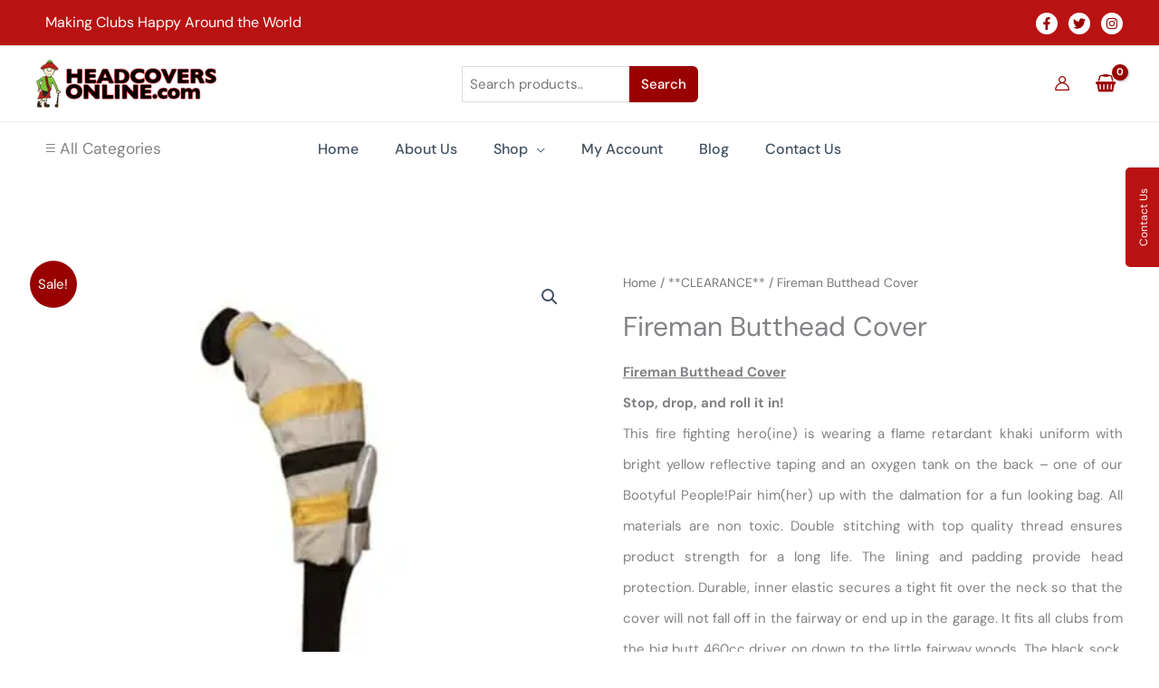

--- FILE ---
content_type: text/html; charset=UTF-8
request_url: https://headcoversonline.com/product/fireman-butthead-cover/
body_size: 61037
content:
<!DOCTYPE html>
<html lang="en-US">
<head>
<meta charset="UTF-8">
<meta name="viewport" content="width=device-width, initial-scale=1">
	<link rel="profile" href="https://gmpg.org/xfn/11"> 
	<title>Fireman Butthead Cover &#8211; HeadcoversOnline.com</title>
<meta name='robots' content='max-image-preview:large' />
<link rel='dns-prefetch' href='//www.googletagmanager.com' />
<link rel='dns-prefetch' href='//www.google.com' />
<link rel='dns-prefetch' href='//egbihxgib7p.exactdn.com' />
<link rel='preconnect' href='//egbihxgib7p.exactdn.com' />
<link rel='preconnect' href='//egbihxgib7p.exactdn.com' crossorigin />
<link rel="alternate" type="application/rss+xml" title="HeadcoversOnline.com &raquo; Feed" href="https://headcoversonline.com/feed/" />
<link rel="alternate" title="oEmbed (JSON)" type="application/json+oembed" href="https://headcoversonline.com/wp-json/oembed/1.0/embed?url=https%3A%2F%2Fheadcoversonline.com%2Fproduct%2Ffireman-butthead-cover%2F" />
<link rel="alternate" title="oEmbed (XML)" type="text/xml+oembed" href="https://headcoversonline.com/wp-json/oembed/1.0/embed?url=https%3A%2F%2Fheadcoversonline.com%2Fproduct%2Ffireman-butthead-cover%2F&#038;format=xml" />
<style id='wp-img-auto-sizes-contain-inline-css'>
img:is([sizes=auto i],[sizes^="auto," i]){contain-intrinsic-size:3000px 1500px}
/*# sourceURL=wp-img-auto-sizes-contain-inline-css */
</style>
<link rel='stylesheet' id='jquery.bxslider-css' href='https://egbihxgib7p.exactdn.com/wp-content/plugins/testimonials-widget/includes/libraries/testimonials-widget/includes/libraries/bxslider-4/dist/jquery.bxslider.css?ver=ef5d8e3998e17b9ee5585de5138ed80c' media='all' />
<link rel='stylesheet' id='Axl_Testimonials_Widget-css' href='https://egbihxgib7p.exactdn.com/wp-content/plugins/testimonials-widget/includes/libraries/testimonials-widget/assets/css/testimonials-widget.css?ver=ef5d8e3998e17b9ee5585de5138ed80c' media='all' />
<link rel='stylesheet' id='Axl_Testimonials_Widget_Premium-css' href='https://egbihxgib7p.exactdn.com/wp-content/plugins/testimonials-widget/assets/css/testimonials-widget-premium.css?ver=ef5d8e3998e17b9ee5585de5138ed80c' media='all' />
<link rel='stylesheet' id='testimonials-widget-premium-form-css' href='https://egbihxgib7p.exactdn.com/wp-content/plugins/testimonials-widget/assets/css/testimonials-widget-premium-form.css?ver=ef5d8e3998e17b9ee5585de5138ed80c' media='all' />
<link rel='stylesheet' id='astra-theme-css-css' href='https://egbihxgib7p.exactdn.com/wp-content/themes/astra/assets/css/minified/frontend.min.css?ver=4.11.18' media='all' />
<style id='astra-theme-css-inline-css'>
.ast-no-sidebar .entry-content .alignfull {margin-left: calc( -50vw + 50%);margin-right: calc( -50vw + 50%);max-width: 100vw;width: 100vw;}.ast-no-sidebar .entry-content .alignwide {margin-left: calc(-41vw + 50%);margin-right: calc(-41vw + 50%);max-width: unset;width: unset;}.ast-no-sidebar .entry-content .alignfull .alignfull,.ast-no-sidebar .entry-content .alignfull .alignwide,.ast-no-sidebar .entry-content .alignwide .alignfull,.ast-no-sidebar .entry-content .alignwide .alignwide,.ast-no-sidebar .entry-content .wp-block-column .alignfull,.ast-no-sidebar .entry-content .wp-block-column .alignwide{width: 100%;margin-left: auto;margin-right: auto;}.wp-block-gallery,.blocks-gallery-grid {margin: 0;}.wp-block-separator {max-width: 100px;}.wp-block-separator.is-style-wide,.wp-block-separator.is-style-dots {max-width: none;}.entry-content .has-2-columns .wp-block-column:first-child {padding-right: 10px;}.entry-content .has-2-columns .wp-block-column:last-child {padding-left: 10px;}@media (max-width: 782px) {.entry-content .wp-block-columns .wp-block-column {flex-basis: 100%;}.entry-content .has-2-columns .wp-block-column:first-child {padding-right: 0;}.entry-content .has-2-columns .wp-block-column:last-child {padding-left: 0;}}body .entry-content .wp-block-latest-posts {margin-left: 0;}body .entry-content .wp-block-latest-posts li {list-style: none;}.ast-no-sidebar .ast-container .entry-content .wp-block-latest-posts {margin-left: 0;}.ast-header-break-point .entry-content .alignwide {margin-left: auto;margin-right: auto;}.entry-content .blocks-gallery-item img {margin-bottom: auto;}.wp-block-pullquote {border-top: 4px solid #555d66;border-bottom: 4px solid #555d66;color: #40464d;}:root{--ast-post-nav-space:0;--ast-container-default-xlg-padding:6.67em;--ast-container-default-lg-padding:5.67em;--ast-container-default-slg-padding:4.34em;--ast-container-default-md-padding:3.34em;--ast-container-default-sm-padding:6.67em;--ast-container-default-xs-padding:2.4em;--ast-container-default-xxs-padding:1.4em;--ast-code-block-background:#EEEEEE;--ast-comment-inputs-background:#FAFAFA;--ast-normal-container-width:1200px;--ast-narrow-container-width:750px;--ast-blog-title-font-weight:normal;--ast-blog-meta-weight:inherit;--ast-global-color-primary:var(--ast-global-color-5);--ast-global-color-secondary:var(--ast-global-color-4);--ast-global-color-alternate-background:var(--ast-global-color-7);--ast-global-color-subtle-background:var(--ast-global-color-6);--ast-bg-style-guide:var( --ast-global-color-secondary,--ast-global-color-5 );--ast-shadow-style-guide:0px 0px 4px 0 #00000057;--ast-global-dark-bg-style:#fff;--ast-global-dark-lfs:#fbfbfb;--ast-widget-bg-color:#fafafa;--ast-wc-container-head-bg-color:#fbfbfb;--ast-title-layout-bg:#eeeeee;--ast-search-border-color:#e7e7e7;--ast-lifter-hover-bg:#e6e6e6;--ast-gallery-block-color:#000;--srfm-color-input-label:var(--ast-global-color-2);}html{font-size:93.75%;}a,.page-title{color:#990000;}a:hover,a:focus{color:#990000;}body,button,input,select,textarea,.ast-button,.ast-custom-button{font-family:'DM Sans',sans-serif;font-weight:400;font-size:15px;font-size:1rem;line-height:var(--ast-body-line-height,2.3em);}blockquote{color:var(--ast-global-color-8);}p,.entry-content p{margin-bottom:0em;}h1,h2,h3,h4,h5,h6,.entry-content :where(h1,h2,h3,h4,h5,h6),.entry-content :where(h1,h2,h3,h4,h5,h6) a,.site-title,.site-title a{font-family:'DM Sans',sans-serif;font-weight:400;line-height:0;}.site-title{font-size:25px;font-size:1.6666666666667rem;display:none;}header .custom-logo-link img{max-width:200px;width:200px;}.astra-logo-svg{width:200px;}.site-header .site-description{font-size:15px;font-size:1rem;display:none;}.entry-title{font-size:30px;font-size:2rem;}.archive .ast-article-post .ast-article-inner,.blog .ast-article-post .ast-article-inner,.archive .ast-article-post .ast-article-inner:hover,.blog .ast-article-post .ast-article-inner:hover{overflow:hidden;}h1,.entry-content :where(h1),.entry-content :where(h1) a{font-size:60px;font-size:4rem;font-family:'DM Sans',sans-serif;line-height:1.4em;}h2,.entry-content :where(h2),.entry-content :where(h2) a{font-size:34px;font-size:2.2666666666667rem;font-family:'DM Sans',sans-serif;line-height:1.3em;}h3,.entry-content :where(h3),.entry-content :where(h3) a{font-size:30px;font-size:2rem;font-family:'DM Sans',sans-serif;line-height:1.3em;}h4,.entry-content :where(h4),.entry-content :where(h4) a{font-size:20px;font-size:1.3333333333333rem;line-height:1.2em;font-family:'DM Sans',sans-serif;}h5,.entry-content :where(h5),.entry-content :where(h5) a{font-size:17px;font-size:1.1333333333333rem;line-height:1.2em;font-family:'DM Sans',sans-serif;}h6,.entry-content :where(h6),.entry-content :where(h6) a{font-size:15px;font-size:1rem;line-height:1.25em;font-family:'DM Sans',sans-serif;}::selection{background-color:#990000;color:#ffffff;}body,h1,h2,h3,h4,h5,h6,.entry-title a,.entry-content :where(h1,h2,h3,h4,h5,h6),.entry-content :where(h1,h2,h3,h4,h5,h6) a{color:var(--ast-global-color-8);}.tagcloud a:hover,.tagcloud a:focus,.tagcloud a.current-item{color:#ffffff;border-color:#990000;background-color:#990000;}input:focus,input[type="text"]:focus,input[type="email"]:focus,input[type="url"]:focus,input[type="password"]:focus,input[type="reset"]:focus,input[type="search"]:focus,textarea:focus{border-color:#990000;}input[type="radio"]:checked,input[type=reset],input[type="checkbox"]:checked,input[type="checkbox"]:hover:checked,input[type="checkbox"]:focus:checked,input[type=range]::-webkit-slider-thumb{border-color:#990000;background-color:#990000;box-shadow:none;}.site-footer a:hover + .post-count,.site-footer a:focus + .post-count{background:#990000;border-color:#990000;}.single .nav-links .nav-previous,.single .nav-links .nav-next{color:#990000;}.entry-meta,.entry-meta *{line-height:1.45;color:#990000;}.entry-meta a:not(.ast-button):hover,.entry-meta a:not(.ast-button):hover *,.entry-meta a:not(.ast-button):focus,.entry-meta a:not(.ast-button):focus *,.page-links > .page-link,.page-links .page-link:hover,.post-navigation a:hover{color:#990000;}#cat option,.secondary .calendar_wrap thead a,.secondary .calendar_wrap thead a:visited{color:#990000;}.secondary .calendar_wrap #today,.ast-progress-val span{background:#990000;}.secondary a:hover + .post-count,.secondary a:focus + .post-count{background:#990000;border-color:#990000;}.calendar_wrap #today > a{color:#ffffff;}.page-links .page-link,.single .post-navigation a{color:#990000;}.ast-search-menu-icon .search-form button.search-submit{padding:0 4px;}.ast-search-menu-icon form.search-form{padding-right:0;}.ast-search-menu-icon.slide-search input.search-field{width:0;}.ast-header-search .ast-search-menu-icon.ast-dropdown-active .search-form,.ast-header-search .ast-search-menu-icon.ast-dropdown-active .search-field:focus{transition:all 0.2s;}.search-form input.search-field:focus{outline:none;}.widget-title,.widget .wp-block-heading{font-size:21px;font-size:1.4rem;color:var(--ast-global-color-8);}.single .ast-author-details .author-title{color:#990000;}.ast-search-menu-icon.slide-search a:focus-visible:focus-visible,.astra-search-icon:focus-visible,#close:focus-visible,a:focus-visible,.ast-menu-toggle:focus-visible,.site .skip-link:focus-visible,.wp-block-loginout input:focus-visible,.wp-block-search.wp-block-search__button-inside .wp-block-search__inside-wrapper,.ast-header-navigation-arrow:focus-visible,.woocommerce .wc-proceed-to-checkout > .checkout-button:focus-visible,.woocommerce .woocommerce-MyAccount-navigation ul li a:focus-visible,.ast-orders-table__row .ast-orders-table__cell:focus-visible,.woocommerce .woocommerce-order-details .order-again > .button:focus-visible,.woocommerce .woocommerce-message a.button.wc-forward:focus-visible,.woocommerce #minus_qty:focus-visible,.woocommerce #plus_qty:focus-visible,a#ast-apply-coupon:focus-visible,.woocommerce .woocommerce-info a:focus-visible,.woocommerce .astra-shop-summary-wrap a:focus-visible,.woocommerce a.wc-forward:focus-visible,#ast-apply-coupon:focus-visible,.woocommerce-js .woocommerce-mini-cart-item a.remove:focus-visible,#close:focus-visible,.button.search-submit:focus-visible,#search_submit:focus,.normal-search:focus-visible,.ast-header-account-wrap:focus-visible,.woocommerce .ast-on-card-button.ast-quick-view-trigger:focus,.astra-cart-drawer-close:focus,.ast-single-variation:focus,.ast-woocommerce-product-gallery__image:focus,.ast-button:focus,.woocommerce-product-gallery--with-images [data-controls="prev"]:focus-visible,.woocommerce-product-gallery--with-images [data-controls="next"]:focus-visible{outline-style:dotted;outline-color:inherit;outline-width:thin;}input:focus,input[type="text"]:focus,input[type="email"]:focus,input[type="url"]:focus,input[type="password"]:focus,input[type="reset"]:focus,input[type="search"]:focus,input[type="number"]:focus,textarea:focus,.wp-block-search__input:focus,[data-section="section-header-mobile-trigger"] .ast-button-wrap .ast-mobile-menu-trigger-minimal:focus,.ast-mobile-popup-drawer.active .menu-toggle-close:focus,.woocommerce-ordering select.orderby:focus,#ast-scroll-top:focus,#coupon_code:focus,.woocommerce-page #comment:focus,.woocommerce #reviews #respond input#submit:focus,.woocommerce a.add_to_cart_button:focus,.woocommerce .button.single_add_to_cart_button:focus,.woocommerce .woocommerce-cart-form button:focus,.woocommerce .woocommerce-cart-form__cart-item .quantity .qty:focus,.woocommerce .woocommerce-billing-fields .woocommerce-billing-fields__field-wrapper .woocommerce-input-wrapper > .input-text:focus,.woocommerce #order_comments:focus,.woocommerce #place_order:focus,.woocommerce .woocommerce-address-fields .woocommerce-address-fields__field-wrapper .woocommerce-input-wrapper > .input-text:focus,.woocommerce .woocommerce-MyAccount-content form button:focus,.woocommerce .woocommerce-MyAccount-content .woocommerce-EditAccountForm .woocommerce-form-row .woocommerce-Input.input-text:focus,.woocommerce .ast-woocommerce-container .woocommerce-pagination ul.page-numbers li a:focus,body #content .woocommerce form .form-row .select2-container--default .select2-selection--single:focus,#ast-coupon-code:focus,.woocommerce.woocommerce-js .quantity input[type=number]:focus,.woocommerce-js .woocommerce-mini-cart-item .quantity input[type=number]:focus,.woocommerce p#ast-coupon-trigger:focus{border-style:dotted;border-color:inherit;border-width:thin;}input{outline:none;}.woocommerce-js input[type=text]:focus,.woocommerce-js input[type=email]:focus,.woocommerce-js textarea:focus,input[type=number]:focus,.comments-area textarea#comment:focus,.comments-area textarea#comment:active,.comments-area .ast-comment-formwrap input[type="text"]:focus,.comments-area .ast-comment-formwrap input[type="text"]:active{outline-style:unset;outline-color:inherit;outline-width:thin;}.site-logo-img img{ transition:all 0.2s linear;}body .ast-oembed-container *{position:absolute;top:0;width:100%;height:100%;left:0;}body .wp-block-embed-pocket-casts .ast-oembed-container *{position:unset;}.ast-single-post-featured-section + article {margin-top: 2em;}.site-content .ast-single-post-featured-section img {width: 100%;overflow: hidden;object-fit: cover;}.site > .ast-single-related-posts-container {margin-top: 0;}@media (min-width: 922px) {.ast-desktop .ast-container--narrow {max-width: var(--ast-narrow-container-width);margin: 0 auto;}}@media (max-width:921.9px){#ast-desktop-header{display:none;}}@media (min-width:922px){#ast-mobile-header{display:none;}}.ast-site-header-cart .cart-container,.ast-edd-site-header-cart .ast-edd-cart-container {transition: all 0.2s linear;}.ast-site-header-cart .ast-woo-header-cart-info-wrap,.ast-edd-site-header-cart .ast-edd-header-cart-info-wrap {padding: 0 6px 0 2px;font-weight: 600;line-height: 2.7;display: inline-block;}.ast-site-header-cart i.astra-icon {font-size: 20px;font-size: 1.3em;font-style: normal;font-weight: normal;position: relative;padding: 0 2px;}.ast-site-header-cart i.astra-icon.no-cart-total:after,.ast-header-break-point.ast-header-custom-item-outside .ast-edd-header-cart-info-wrap,.ast-header-break-point.ast-header-custom-item-outside .ast-woo-header-cart-info-wrap {display: none;}.ast-site-header-cart.ast-menu-cart-fill i.astra-icon,.ast-edd-site-header-cart.ast-edd-menu-cart-fill span.astra-icon {font-size: 1.1em;}.astra-cart-drawer {position: fixed;display: block;visibility: hidden;overflow: auto;-webkit-overflow-scrolling: touch;z-index: 10000;background-color: var(--ast-global-color-primary,var(--ast-global-color-5));transform: translate3d(0,0,0);opacity: 0;will-change: transform;transition: 0.25s ease;}.woocommerce-mini-cart {position: relative;}.woocommerce-mini-cart::before {content: "";transition: .3s;}.woocommerce-mini-cart.ajax-mini-cart-qty-loading::before {position: absolute;top: 0;left: 0;right: 0;width: 100%;height: 100%;z-index: 5;background-color: var(--ast-global-color-primary,var(--ast-global-color-5));opacity: .5;}.astra-cart-drawer {width: 460px;height: 100%;left: 100%;top: 0px;opacity: 1;transform: translate3d(0%,0,0);}.astra-cart-drawer .astra-cart-drawer-header {position: absolute;width: 100%;text-align: left;text-transform: inherit;font-weight: 500;border-bottom: 1px solid var(--ast-border-color);padding: 1.34em;line-height: 1;z-index: 1;max-height: 3.5em;}.astra-cart-drawer .astra-cart-drawer-header .astra-cart-drawer-title {color: var(--ast-global-color-2);}.astra-cart-drawer .astra-cart-drawer-close .ast-close-svg {width: 22px;height: 22px;}.astra-cart-drawer .astra-cart-drawer-content,.astra-cart-drawer .astra-cart-drawer-content .widget_shopping_cart,.astra-cart-drawer .astra-cart-drawer-content .widget_shopping_cart_content {height: 100%;}.astra-cart-drawer .astra-cart-drawer-content {padding-top: 3.5em;}.astra-cart-drawer .ast-mini-cart-price-wrap .multiply-symbol{padding: 0 0.5em;}.astra-cart-drawer .astra-cart-drawer-content .woocommerce-mini-cart-item .ast-mini-cart-price-wrap {float: right;margin-top: 0.5em;max-width: 50%;}.astra-cart-drawer .astra-cart-drawer-content .woocommerce-mini-cart-item .variation {margin-top: 0.5em;margin-bottom: 0.5em;}.astra-cart-drawer .astra-cart-drawer-content .woocommerce-mini-cart-item .variation dt {font-weight: 500;}.astra-cart-drawer .astra-cart-drawer-content .widget_shopping_cart_content {display: flex;flex-direction: column;overflow: hidden;}.astra-cart-drawer .astra-cart-drawer-content .widget_shopping_cart_content ul li {min-height: 60px;}.woocommerce-js .astra-cart-drawer .astra-cart-drawer-content .woocommerce-mini-cart__total {display: flex;justify-content: space-between;padding: 0.7em 1.34em;margin-bottom: 0;}.woocommerce-js .astra-cart-drawer .astra-cart-drawer-content .woocommerce-mini-cart__total strong,.woocommerce-js .astra-cart-drawer .astra-cart-drawer-content .woocommerce-mini-cart__total .amount {width: 50%;}.astra-cart-drawer .astra-cart-drawer-content .woocommerce-mini-cart {padding: 1.3em;flex: 1;overflow: auto;}.astra-cart-drawer .astra-cart-drawer-content .woocommerce-mini-cart a.remove {width: 20px;height: 20px;line-height: 16px;}.astra-cart-drawer .astra-cart-drawer-content .woocommerce-mini-cart__total {padding: 1em 1.5em;margin: 0;text-align: center;}.astra-cart-drawer .astra-cart-drawer-content .woocommerce-mini-cart__buttons {padding: 1.34em;text-align: center;margin-bottom: 0;}.astra-cart-drawer .astra-cart-drawer-content .woocommerce-mini-cart__buttons .button.checkout {margin-right: 0;}.astra-cart-drawer .astra-cart-drawer-content .woocommerce-mini-cart__buttons a{width: 100%;}.woocommerce-js .astra-cart-drawer .astra-cart-drawer-content .woocommerce-mini-cart__buttons a:nth-last-child(1) {margin-bottom: 0;}.astra-cart-drawer .astra-cart-drawer-content .edd-cart-item {padding: .5em 2.6em .5em 1.5em;}.astra-cart-drawer .astra-cart-drawer-content .edd-cart-item .edd-remove-from-cart::after {width: 20px;height: 20px;line-height: 16px;}.astra-cart-drawer .astra-cart-drawer-content .edd-cart-number-of-items {padding: 1em 1.5em 1em 1.5em;margin-bottom: 0;text-align: center;}.astra-cart-drawer .astra-cart-drawer-content .edd_total {padding: .5em 1.5em;margin: 0;text-align: center;}.astra-cart-drawer .astra-cart-drawer-content .cart_item.edd_checkout {padding: 1em 1.5em 0;text-align: center;margin-top: 0;}.astra-cart-drawer .widget_shopping_cart_content > .woocommerce-mini-cart__empty-message {display: none;}.astra-cart-drawer .woocommerce-mini-cart__empty-message,.astra-cart-drawer .cart_item.empty {text-align: center;margin-top: 10px;}body.admin-bar .astra-cart-drawer {padding-top: 32px;}@media (max-width: 782px) {body.admin-bar .astra-cart-drawer {padding-top: 46px;}}.ast-mobile-cart-active body.ast-hfb-header {overflow: hidden;}.ast-mobile-cart-active .astra-mobile-cart-overlay {opacity: 1;cursor: pointer;visibility: visible;z-index: 999;}.ast-mini-cart-empty-wrap {display: flex;flex-wrap: wrap;height: 100%;align-items: flex-end;}.ast-mini-cart-empty-wrap > * {width: 100%;}.astra-cart-drawer-content .ast-mini-cart-empty {height: 100%;display: flex;flex-direction: column;justify-content: space-between;text-align: center;}.astra-cart-drawer-content .ast-mini-cart-empty .ast-mini-cart-message {display: flex;align-items: center;justify-content: center;height: 100%;padding: 1.34em;}@media (min-width: 546px) {.astra-cart-drawer .astra-cart-drawer-content.ast-large-view .woocommerce-mini-cart__buttons {display: flex;}.woocommerce-js .astra-cart-drawer .astra-cart-drawer-content.ast-large-view .woocommerce-mini-cart__buttons a,.woocommerce-js .astra-cart-drawer .astra-cart-drawer-content.ast-large-view .woocommerce-mini-cart__buttons a.checkout {margin-top: 0;margin-bottom: 0;}}.ast-site-header-cart .cart-container:focus-visible {display: inline-block;}.ast-site-header-cart i.astra-icon:after {content: attr(data-cart-total);position: absolute;font-family: 'DM Sans',sans-serif;font-style: normal;top: -10px;right: -12px;font-weight: bold;box-shadow: 1px 1px 3px 0px rgba(0,0,0,0.3);font-size: 11px;padding-left: 0px;padding-right: 1px;line-height: 17px;letter-spacing: -.5px;height: 18px;min-width: 18px;border-radius: 99px;text-align: center;z-index: 3;}li.woocommerce-custom-menu-item .ast-site-header-cart i.astra-icon:after,li.edd-custom-menu-item .ast-edd-site-header-cart span.astra-icon:after {padding-left: 2px;}.astra-cart-drawer .astra-cart-drawer-close {position: absolute;top: 0.5em;right: 0;border: none;margin: 0;padding: .6em 1em .4em;color: var(--ast-global-color-2);background-color: transparent;}.astra-mobile-cart-overlay {background-color: rgba(0,0,0,0.4);position: fixed;top: 0;right: 0;bottom: 0;left: 0;visibility: hidden;opacity: 0;transition: opacity 0.2s ease-in-out;}.astra-cart-drawer .astra-cart-drawer-content .edd-cart-item .edd-remove-from-cart {right: 1.2em;}.ast-header-break-point.ast-woocommerce-cart-menu.ast-hfb-header .ast-cart-menu-wrap,.ast-header-break-point.ast-hfb-header .ast-cart-menu-wrap,.ast-header-break-point .ast-edd-site-header-cart-wrap .ast-edd-cart-menu-wrap {width: auto;height: 2em;font-size: 1.4em;line-height: 2;vertical-align: middle;text-align: right;}.woocommerce-js .astra-cart-drawer .astra-cart-drawer-content .woocommerce-mini-cart__buttons .button:not(.checkout):not(.ast-continue-shopping) {margin-right: 10px;}.woocommerce-js .astra-cart-drawer .astra-cart-drawer-content .woocommerce-mini-cart__buttons .button:not(.checkout):not(.ast-continue-shopping),.ast-site-header-cart .widget_shopping_cart .buttons .button:not(.checkout),.ast-site-header-cart .ast-site-header-cart-data .ast-mini-cart-empty .woocommerce-mini-cart__buttons a.button {background-color: transparent;border-style: solid;border-width: 1px;border-color: #990000;color: #990000;}.woocommerce-js .astra-cart-drawer .astra-cart-drawer-content .woocommerce-mini-cart__buttons .button:not(.checkout):not(.ast-continue-shopping):hover,.ast-site-header-cart .widget_shopping_cart .buttons .button:not(.checkout):hover {border-color: #990000;color: #990000;}.woocommerce-js .astra-cart-drawer .astra-cart-drawer-content .woocommerce-mini-cart__buttons a.checkout {margin-left: 0;margin-top: 10px;border-style: solid;border-width: 2px;border-color: #990000;}.woocommerce-js .astra-cart-drawer .astra-cart-drawer-content .woocommerce-mini-cart__buttons a.checkout:hover {border-color: #990000;}.woocommerce-js .astra-cart-drawer .astra-cart-drawer-content .woocommerce-mini-cart__total strong{padding-right: .5em;text-align: left;font-weight: 500;}.woocommerce-js .astra-cart-drawer .astra-cart-drawer-content .woocommerce-mini-cart__total .amount{text-align: right;}.astra-cart-drawer.active {transform: translate3d(-100%,0,0);visibility: visible;}.ast-site-header-cart.ast-menu-cart-outline .ast-cart-menu-wrap,.ast-site-header-cart.ast-menu-cart-fill .ast-cart-menu-wrap,.ast-edd-site-header-cart.ast-edd-menu-cart-outline .ast-edd-cart-menu-wrap,.ast-edd-site-header-cart.ast-edd-menu-cart-fill .ast-edd-cart-menu-wrap {line-height: 1.8;}.ast-site-header-cart .cart-container *,.ast-edd-site-header-cart .ast-edd-cart-container * {transition: all 0s linear;}@media (max-width:921px){.astra-cart-drawer.active{width:80%;}}@media (max-width:544px){.astra-cart-drawer.active{width:100%;}}@media( max-width: 420px ) {.single .nav-links .nav-previous,.single .nav-links .nav-next {width: 100%;text-align: center;}}.wp-block-buttons.aligncenter{justify-content:center;}@media (max-width:782px){.entry-content .wp-block-columns .wp-block-column{margin-left:0px;}}.wp-block-image.aligncenter{margin-left:auto;margin-right:auto;}.wp-block-table.aligncenter{margin-left:auto;margin-right:auto;}.wp-block-buttons .wp-block-button.is-style-outline .wp-block-button__link.wp-element-button,.ast-outline-button,.wp-block-uagb-buttons-child .uagb-buttons-repeater.ast-outline-button{border-color:#990000;border-top-width:2px;border-right-width:2px;border-bottom-width:2px;border-left-width:2px;font-family:inherit;font-weight:500;font-size:15px;font-size:1rem;line-height:1em;border-top-left-radius:5px;border-top-right-radius:5px;border-bottom-right-radius:5px;border-bottom-left-radius:5px;}.wp-block-button.is-style-outline .wp-block-button__link:hover,.wp-block-buttons .wp-block-button.is-style-outline .wp-block-button__link:focus,.wp-block-buttons .wp-block-button.is-style-outline > .wp-block-button__link:not(.has-text-color):hover,.wp-block-buttons .wp-block-button.wp-block-button__link.is-style-outline:not(.has-text-color):hover,.ast-outline-button:hover,.ast-outline-button:focus,.wp-block-uagb-buttons-child .uagb-buttons-repeater.ast-outline-button:hover,.wp-block-uagb-buttons-child .uagb-buttons-repeater.ast-outline-button:focus{background-color:#990000;}.wp-block-button .wp-block-button__link.wp-element-button.is-style-outline:not(.has-background),.wp-block-button.is-style-outline>.wp-block-button__link.wp-element-button:not(.has-background),.ast-outline-button{background-color:#990000;}.entry-content[data-ast-blocks-layout] > figure{margin-bottom:1em;}.elementor-widget-container .elementor-loop-container .e-loop-item[data-elementor-type="loop-item"]{width:100%;}@media (max-width:921px){.ast-left-sidebar #content > .ast-container{display:flex;flex-direction:column-reverse;width:100%;}.ast-separate-container .ast-article-post,.ast-separate-container .ast-article-single{padding:1.5em 2.14em;}.ast-author-box img.avatar{margin:20px 0 0 0;}}@media (min-width:922px){.ast-separate-container.ast-right-sidebar #primary,.ast-separate-container.ast-left-sidebar #primary{border:0;}.search-no-results.ast-separate-container #primary{margin-bottom:4em;}}.elementor-widget-button .elementor-button{border-style:solid;text-decoration:none;border-top-width:0px;border-right-width:0px;border-left-width:0px;border-bottom-width:0px;}body .elementor-button.elementor-size-sm,body .elementor-button.elementor-size-xs,body .elementor-button.elementor-size-md,body .elementor-button.elementor-size-lg,body .elementor-button.elementor-size-xl,body .elementor-button{border-top-left-radius:5px;border-top-right-radius:5px;border-bottom-right-radius:5px;border-bottom-left-radius:5px;padding-top:13px;padding-right:40px;padding-bottom:13px;padding-left:40px;}.elementor-widget-button .elementor-button{border-color:#990000;background-color:#990000;}.elementor-widget-button .elementor-button:hover,.elementor-widget-button .elementor-button:focus{color:var(--ast-global-color-5);background-color:#990000;border-color:#990000;}.wp-block-button .wp-block-button__link ,.elementor-widget-button .elementor-button,.elementor-widget-button .elementor-button:visited{color:var(--ast-global-color-5);}.elementor-widget-button .elementor-button{font-weight:500;font-size:15px;font-size:1rem;line-height:1em;text-transform:uppercase;}body .elementor-button.elementor-size-sm,body .elementor-button.elementor-size-xs,body .elementor-button.elementor-size-md,body .elementor-button.elementor-size-lg,body .elementor-button.elementor-size-xl,body .elementor-button{font-size:15px;font-size:1rem;}.wp-block-button .wp-block-button__link:hover,.wp-block-button .wp-block-button__link:focus{color:var(--ast-global-color-5);background-color:#990000;border-color:#990000;}.elementor-widget-heading h1.elementor-heading-title{line-height:1.4em;}.elementor-widget-heading h2.elementor-heading-title{line-height:1.3em;}.elementor-widget-heading h3.elementor-heading-title{line-height:1.3em;}.elementor-widget-heading h4.elementor-heading-title{line-height:1.2em;}.elementor-widget-heading h5.elementor-heading-title{line-height:1.2em;}.elementor-widget-heading h6.elementor-heading-title{line-height:1.25em;}.wp-block-button .wp-block-button__link{border-style:solid;border-top-width:0px;border-right-width:0px;border-left-width:0px;border-bottom-width:0px;border-color:#990000;background-color:#990000;color:var(--ast-global-color-5);font-family:inherit;font-weight:500;line-height:1em;text-transform:uppercase;font-size:15px;font-size:1rem;border-top-left-radius:5px;border-top-right-radius:5px;border-bottom-right-radius:5px;border-bottom-left-radius:5px;padding-top:13px;padding-right:40px;padding-bottom:13px;padding-left:40px;}.menu-toggle,button,.ast-button,.ast-custom-button,.button,input#submit,input[type="button"],input[type="submit"],input[type="reset"]{border-style:solid;border-top-width:0px;border-right-width:0px;border-left-width:0px;border-bottom-width:0px;color:var(--ast-global-color-5);border-color:#990000;background-color:#990000;padding-top:13px;padding-right:40px;padding-bottom:13px;padding-left:40px;font-family:inherit;font-weight:500;font-size:15px;font-size:1rem;line-height:1em;text-transform:uppercase;border-top-left-radius:5px;border-top-right-radius:5px;border-bottom-right-radius:5px;border-bottom-left-radius:5px;}button:focus,.menu-toggle:hover,button:hover,.ast-button:hover,.ast-custom-button:hover .button:hover,.ast-custom-button:hover ,input[type=reset]:hover,input[type=reset]:focus,input#submit:hover,input#submit:focus,input[type="button"]:hover,input[type="button"]:focus,input[type="submit"]:hover,input[type="submit"]:focus{color:var(--ast-global-color-5);background-color:#990000;border-color:#990000;}@media (max-width:921px){.ast-mobile-header-stack .main-header-bar .ast-search-menu-icon{display:inline-block;}.ast-header-break-point.ast-header-custom-item-outside .ast-mobile-header-stack .main-header-bar .ast-search-icon{margin:0;}.ast-comment-avatar-wrap img{max-width:2.5em;}.ast-comment-meta{padding:0 1.8888em 1.3333em;}.ast-separate-container .ast-comment-list li.depth-1{padding:1.5em 2.14em;}.ast-separate-container .comment-respond{padding:2em 2.14em;}}@media (min-width:544px){.ast-container{max-width:100%;}}@media (max-width:544px){.ast-separate-container .ast-article-post,.ast-separate-container .ast-article-single,.ast-separate-container .comments-title,.ast-separate-container .ast-archive-description{padding:1.5em 1em;}.ast-separate-container #content .ast-container{padding-left:0.54em;padding-right:0.54em;}.ast-separate-container .ast-comment-list .bypostauthor{padding:.5em;}.ast-search-menu-icon.ast-dropdown-active .search-field{width:170px;}}@media (max-width:921px){.ast-header-break-point .ast-search-menu-icon.slide-search .search-form{right:0;}.ast-header-break-point .ast-mobile-header-stack .ast-search-menu-icon.slide-search .search-form{right:-1em;}} #ast-mobile-header .ast-site-header-cart-li a{pointer-events:none;}body,.ast-separate-container{background-color:var(--ast-global-color-5);background-image:none;}.ast-no-sidebar.ast-separate-container .entry-content .alignfull {margin-left: -6.67em;margin-right: -6.67em;width: auto;}@media (max-width: 1200px) {.ast-no-sidebar.ast-separate-container .entry-content .alignfull {margin-left: -2.4em;margin-right: -2.4em;}}@media (max-width: 768px) {.ast-no-sidebar.ast-separate-container .entry-content .alignfull {margin-left: -2.14em;margin-right: -2.14em;}}@media (max-width: 544px) {.ast-no-sidebar.ast-separate-container .entry-content .alignfull {margin-left: -1em;margin-right: -1em;}}.ast-no-sidebar.ast-separate-container .entry-content .alignwide {margin-left: -20px;margin-right: -20px;}.ast-no-sidebar.ast-separate-container .entry-content .wp-block-column .alignfull,.ast-no-sidebar.ast-separate-container .entry-content .wp-block-column .alignwide {margin-left: auto;margin-right: auto;width: 100%;}@media (max-width:921px){.site-title{display:none;}.site-header .site-description{display:none;}h1,.entry-content :where(h1),.entry-content :where(h1) a{font-size:30px;}h2,.entry-content :where(h2),.entry-content :where(h2) a{font-size:25px;}h3,.entry-content :where(h3),.entry-content :where(h3) a{font-size:20px;}.astra-logo-svg{width:130px;}header .custom-logo-link img,.ast-header-break-point .site-logo-img .custom-mobile-logo-link img{max-width:130px;width:130px;}}@media (max-width:544px){.site-title{display:none;}.site-header .site-description{display:none;}h1,.entry-content :where(h1),.entry-content :where(h1) a{font-size:30px;}h2,.entry-content :where(h2),.entry-content :where(h2) a{font-size:25px;}h3,.entry-content :where(h3),.entry-content :where(h3) a{font-size:20px;}header .custom-logo-link img,.ast-header-break-point .site-branding img,.ast-header-break-point .custom-logo-link img{max-width:110px;width:110px;}.astra-logo-svg{width:110px;}.ast-header-break-point .site-logo-img .custom-mobile-logo-link img{max-width:110px;}}@media (max-width:921px){html{font-size:85.5%;}}@media (max-width:544px){html{font-size:85.5%;}}@media (min-width:922px){.ast-container{max-width:1240px;}}@font-face {font-family: "Astra";src: url(https://egbihxgib7p.exactdn.com/wp-content/themes/astra/assets/fonts/astra.woff) format("woff"),url(https://egbihxgib7p.exactdn.com/wp-content/themes/astra/assets/fonts/astra.ttf) format("truetype"),url(https://egbihxgib7p.exactdn.com/wp-content/themes/astra/assets/fonts/astra.svg#astra) format("svg");font-weight: normal;font-style: normal;font-display: fallback;}@media (min-width:922px){.main-header-menu .sub-menu .menu-item.ast-left-align-sub-menu:hover > .sub-menu,.main-header-menu .sub-menu .menu-item.ast-left-align-sub-menu.focus > .sub-menu{margin-left:-2px;}}.site .comments-area{padding-bottom:3em;}.footer-widget-area[data-section^="section-fb-html-"] .ast-builder-html-element{text-align:center;}.astra-icon-down_arrow::after {content: "\e900";font-family: Astra;}.astra-icon-close::after {content: "\e5cd";font-family: Astra;}.astra-icon-drag_handle::after {content: "\e25d";font-family: Astra;}.astra-icon-format_align_justify::after {content: "\e235";font-family: Astra;}.astra-icon-menu::after {content: "\e5d2";font-family: Astra;}.astra-icon-reorder::after {content: "\e8fe";font-family: Astra;}.astra-icon-search::after {content: "\e8b6";font-family: Astra;}.astra-icon-zoom_in::after {content: "\e56b";font-family: Astra;}.astra-icon-check-circle::after {content: "\e901";font-family: Astra;}.astra-icon-shopping-cart::after {content: "\f07a";font-family: Astra;}.astra-icon-shopping-bag::after {content: "\f290";font-family: Astra;}.astra-icon-shopping-basket::after {content: "\f291";font-family: Astra;}.astra-icon-circle-o::after {content: "\e903";font-family: Astra;}.astra-icon-certificate::after {content: "\e902";font-family: Astra;}blockquote {padding: 1.2em;}:root .has-ast-global-color-0-color{color:var(--ast-global-color-0);}:root .has-ast-global-color-0-background-color{background-color:var(--ast-global-color-0);}:root .wp-block-button .has-ast-global-color-0-color{color:var(--ast-global-color-0);}:root .wp-block-button .has-ast-global-color-0-background-color{background-color:var(--ast-global-color-0);}:root .has-ast-global-color-1-color{color:var(--ast-global-color-1);}:root .has-ast-global-color-1-background-color{background-color:var(--ast-global-color-1);}:root .wp-block-button .has-ast-global-color-1-color{color:var(--ast-global-color-1);}:root .wp-block-button .has-ast-global-color-1-background-color{background-color:var(--ast-global-color-1);}:root .has-ast-global-color-2-color{color:var(--ast-global-color-2);}:root .has-ast-global-color-2-background-color{background-color:var(--ast-global-color-2);}:root .wp-block-button .has-ast-global-color-2-color{color:var(--ast-global-color-2);}:root .wp-block-button .has-ast-global-color-2-background-color{background-color:var(--ast-global-color-2);}:root .has-ast-global-color-3-color{color:var(--ast-global-color-3);}:root .has-ast-global-color-3-background-color{background-color:var(--ast-global-color-3);}:root .wp-block-button .has-ast-global-color-3-color{color:var(--ast-global-color-3);}:root .wp-block-button .has-ast-global-color-3-background-color{background-color:var(--ast-global-color-3);}:root .has-ast-global-color-4-color{color:var(--ast-global-color-4);}:root .has-ast-global-color-4-background-color{background-color:var(--ast-global-color-4);}:root .wp-block-button .has-ast-global-color-4-color{color:var(--ast-global-color-4);}:root .wp-block-button .has-ast-global-color-4-background-color{background-color:var(--ast-global-color-4);}:root .has-ast-global-color-5-color{color:var(--ast-global-color-5);}:root .has-ast-global-color-5-background-color{background-color:var(--ast-global-color-5);}:root .wp-block-button .has-ast-global-color-5-color{color:var(--ast-global-color-5);}:root .wp-block-button .has-ast-global-color-5-background-color{background-color:var(--ast-global-color-5);}:root .has-ast-global-color-6-color{color:var(--ast-global-color-6);}:root .has-ast-global-color-6-background-color{background-color:var(--ast-global-color-6);}:root .wp-block-button .has-ast-global-color-6-color{color:var(--ast-global-color-6);}:root .wp-block-button .has-ast-global-color-6-background-color{background-color:var(--ast-global-color-6);}:root .has-ast-global-color-7-color{color:var(--ast-global-color-7);}:root .has-ast-global-color-7-background-color{background-color:var(--ast-global-color-7);}:root .wp-block-button .has-ast-global-color-7-color{color:var(--ast-global-color-7);}:root .wp-block-button .has-ast-global-color-7-background-color{background-color:var(--ast-global-color-7);}:root .has-ast-global-color-8-color{color:var(--ast-global-color-8);}:root .has-ast-global-color-8-background-color{background-color:var(--ast-global-color-8);}:root .wp-block-button .has-ast-global-color-8-color{color:var(--ast-global-color-8);}:root .wp-block-button .has-ast-global-color-8-background-color{background-color:var(--ast-global-color-8);}:root{--ast-global-color-0:#ff5151;--ast-global-color-1:#ff3f26;--ast-global-color-2:#415161;--ast-global-color-3:#415161;--ast-global-color-4:#f4f5f6;--ast-global-color-5:#ffffff;--ast-global-color-6:#f2f5f7;--ast-global-color-7:#424242;--ast-global-color-8:#000000;}:root {--ast-border-color : #dddddd;}.ast-breadcrumbs .trail-browse,.ast-breadcrumbs .trail-items,.ast-breadcrumbs .trail-items li{display:inline-block;margin:0;padding:0;border:none;background:inherit;text-indent:0;text-decoration:none;}.ast-breadcrumbs .trail-browse{font-size:inherit;font-style:inherit;font-weight:inherit;color:inherit;}.ast-breadcrumbs .trail-items{list-style:none;}.trail-items li::after{padding:0 0.3em;content:"\00bb";}.trail-items li:last-of-type::after{display:none;}h1,h2,h3,h4,h5,h6,.entry-content :where(h1,h2,h3,h4,h5,h6){color:var(--ast-global-color-8);}@media (max-width:921px){.ast-builder-grid-row-container.ast-builder-grid-row-tablet-3-firstrow .ast-builder-grid-row > *:first-child,.ast-builder-grid-row-container.ast-builder-grid-row-tablet-3-lastrow .ast-builder-grid-row > *:last-child{grid-column:1 / -1;}}@media (max-width:544px){.ast-builder-grid-row-container.ast-builder-grid-row-mobile-3-firstrow .ast-builder-grid-row > *:first-child,.ast-builder-grid-row-container.ast-builder-grid-row-mobile-3-lastrow .ast-builder-grid-row > *:last-child{grid-column:1 / -1;}}.ast-builder-layout-element[data-section="title_tagline"]{display:flex;}@media (max-width:921px){.ast-header-break-point .ast-builder-layout-element[data-section="title_tagline"]{display:flex;}}@media (max-width:544px){.ast-header-break-point .ast-builder-layout-element[data-section="title_tagline"]{display:flex;}}.ast-builder-menu-1{font-family:inherit;font-weight:500;text-transform:capitalize;}.ast-builder-menu-1 .menu-item > .menu-link{font-size:16px;font-size:1.0666666666667rem;color:var(--ast-global-color-3);padding-left:20px;padding-right:20px;}.ast-builder-menu-1 .menu-item > .ast-menu-toggle{color:var(--ast-global-color-3);}.ast-builder-menu-1 .menu-item:hover > .menu-link,.ast-builder-menu-1 .inline-on-mobile .menu-item:hover > .ast-menu-toggle{color:var(--ast-global-color-1);}.ast-builder-menu-1 .menu-item:hover > .ast-menu-toggle{color:var(--ast-global-color-1);}.ast-builder-menu-1 .menu-item.current-menu-item > .menu-link,.ast-builder-menu-1 .inline-on-mobile .menu-item.current-menu-item > .ast-menu-toggle,.ast-builder-menu-1 .current-menu-ancestor > .menu-link{color:var(--ast-global-color-0);}.ast-builder-menu-1 .menu-item.current-menu-item > .ast-menu-toggle{color:var(--ast-global-color-0);}.ast-builder-menu-1 .sub-menu,.ast-builder-menu-1 .inline-on-mobile .sub-menu{border-top-width:1px;border-bottom-width:1px;border-right-width:1px;border-left-width:1px;border-color:#eaeaea;border-style:solid;}.ast-builder-menu-1 .sub-menu .sub-menu{top:-1px;}.ast-builder-menu-1 .main-header-menu > .menu-item > .sub-menu,.ast-builder-menu-1 .main-header-menu > .menu-item > .astra-full-megamenu-wrapper{margin-top:0px;}.ast-desktop .ast-builder-menu-1 .main-header-menu > .menu-item > .sub-menu:before,.ast-desktop .ast-builder-menu-1 .main-header-menu > .menu-item > .astra-full-megamenu-wrapper:before{height:calc( 0px + 1px + 5px );}.ast-builder-menu-1 .menu-item.menu-item-has-children > .ast-menu-toggle{right:calc( 20px - 0.907em );}.ast-builder-menu-1 .main-header-menu,.ast-header-break-point .ast-builder-menu-1 .main-header-menu{margin-top:0px;margin-bottom:0px;margin-left:0px;margin-right:0px;}.ast-desktop .ast-builder-menu-1 .menu-item .sub-menu .menu-link{border-style:none;}@media (max-width:921px){.ast-header-break-point .ast-builder-menu-1 .main-header-menu .menu-item > .menu-link{padding-top:0px;padding-bottom:0px;padding-left:20px;padding-right:20px;}.ast-builder-menu-1 .main-header-menu .menu-item > .menu-link{color:var(--ast-global-color-3);}.ast-builder-menu-1 .menu-item > .ast-menu-toggle{color:var(--ast-global-color-3);}.ast-builder-menu-1 .menu-item:hover > .menu-link,.ast-builder-menu-1 .inline-on-mobile .menu-item:hover > .ast-menu-toggle{color:var(--ast-global-color-1);}.ast-builder-menu-1 .menu-item:hover > .ast-menu-toggle{color:var(--ast-global-color-1);}.ast-builder-menu-1 .menu-item.current-menu-item > .menu-link,.ast-builder-menu-1 .inline-on-mobile .menu-item.current-menu-item > .ast-menu-toggle,.ast-builder-menu-1 .current-menu-ancestor > .menu-link,.ast-builder-menu-1 .current-menu-ancestor > .ast-menu-toggle{color:var(--ast-global-color-1);}.ast-builder-menu-1 .menu-item.current-menu-item > .ast-menu-toggle{color:var(--ast-global-color-1);}.ast-header-break-point .ast-builder-menu-1 .menu-item.menu-item-has-children > .ast-menu-toggle{top:0px;right:calc( 20px - 0.907em );}.ast-builder-menu-1 .inline-on-mobile .menu-item.menu-item-has-children > .ast-menu-toggle{right:-15px;}.ast-builder-menu-1 .menu-item-has-children > .menu-link:after{content:unset;}.ast-builder-menu-1 .main-header-menu > .menu-item > .sub-menu,.ast-builder-menu-1 .main-header-menu > .menu-item > .astra-full-megamenu-wrapper{margin-top:0;}.ast-builder-menu-1 .main-header-menu,.ast-builder-menu-1 .main-header-menu .sub-menu{background-color:var(--ast-global-color-5);background-image:none;}}@media (max-width:544px){.ast-header-break-point .ast-builder-menu-1 .menu-item.menu-item-has-children > .ast-menu-toggle{top:0;}.ast-builder-menu-1 .main-header-menu > .menu-item > .sub-menu,.ast-builder-menu-1 .main-header-menu > .menu-item > .astra-full-megamenu-wrapper{margin-top:0;}}.ast-builder-menu-1{display:flex;}@media (max-width:921px){.ast-header-break-point .ast-builder-menu-1{display:flex;}}@media (max-width:544px){.ast-header-break-point .ast-builder-menu-1{display:flex;}}.ast-builder-menu-2{font-family:inherit;font-weight:inherit;}.ast-builder-menu-2 .sub-menu,.ast-builder-menu-2 .inline-on-mobile .sub-menu{border-top-width:2px;border-bottom-width:0px;border-right-width:0px;border-left-width:0px;border-color:#990000;border-style:solid;width:1px;}.ast-builder-menu-2 .sub-menu .sub-menu{top:-2px;}.ast-builder-menu-2 .main-header-menu > .menu-item > .sub-menu,.ast-builder-menu-2 .main-header-menu > .menu-item > .astra-full-megamenu-wrapper{margin-top:0px;}.ast-desktop .ast-builder-menu-2 .main-header-menu > .menu-item > .sub-menu:before,.ast-desktop .ast-builder-menu-2 .main-header-menu > .menu-item > .astra-full-megamenu-wrapper:before{height:calc( 0px + 2px + 5px );}.ast-desktop .ast-builder-menu-2 .menu-item .sub-menu .menu-link{border-style:none;}@media (max-width:921px){.ast-header-break-point .ast-builder-menu-2 .menu-item.menu-item-has-children > .ast-menu-toggle{top:0;}.ast-builder-menu-2 .inline-on-mobile .menu-item.menu-item-has-children > .ast-menu-toggle{right:-15px;}.ast-builder-menu-2 .menu-item-has-children > .menu-link:after{content:unset;}.ast-builder-menu-2 .main-header-menu > .menu-item > .sub-menu,.ast-builder-menu-2 .main-header-menu > .menu-item > .astra-full-megamenu-wrapper{margin-top:0;}}@media (max-width:544px){.ast-header-break-point .ast-builder-menu-2 .menu-item.menu-item-has-children > .ast-menu-toggle{top:0;}.ast-builder-menu-2 .main-header-menu > .menu-item > .sub-menu,.ast-builder-menu-2 .main-header-menu > .menu-item > .astra-full-megamenu-wrapper{margin-top:0;}}.ast-builder-menu-2{display:flex;}@media (max-width:921px){.ast-header-break-point .ast-builder-menu-2{display:flex;}}@media (max-width:544px){.ast-header-break-point .ast-builder-menu-2{display:flex;}}.ast-builder-html-element img.alignnone{display:inline-block;}.ast-builder-html-element p:first-child{margin-top:0;}.ast-builder-html-element p:last-child{margin-bottom:0;}.ast-header-break-point .main-header-bar .ast-builder-html-element{line-height:1.85714285714286;}.ast-header-html-2 .ast-builder-html-element{font-size:15px;font-size:1rem;}.ast-header-html-2{font-size:15px;font-size:1rem;}.ast-header-html-2{display:flex;}@media (max-width:921px){.ast-header-break-point .ast-header-html-2{display:flex;}}@media (max-width:544px){.ast-header-break-point .ast-header-html-2{display:flex;}}.main-header-bar .main-header-bar-navigation .ast-search-icon {display: block;z-index: 4;position: relative;}.ast-search-icon .ast-icon {z-index: 4;}.ast-search-icon {z-index: 4;position: relative;line-height: normal;}.main-header-bar .ast-search-menu-icon .search-form {background-color: #ffffff;}.ast-search-menu-icon.ast-dropdown-active.slide-search .search-form {visibility: visible;opacity: 1;}.ast-search-menu-icon .search-form {border: 1px solid var(--ast-search-border-color);line-height: normal;padding: 0 3em 0 0;border-radius: 2px;display: inline-block;-webkit-backface-visibility: hidden;backface-visibility: hidden;position: relative;color: inherit;background-color: #fff;}.ast-search-menu-icon .astra-search-icon {-js-display: flex;display: flex;line-height: normal;}.ast-search-menu-icon .astra-search-icon:focus {outline: none;}.ast-search-menu-icon .search-field {border: none;background-color: transparent;transition: all .3s;border-radius: inherit;color: inherit;font-size: inherit;width: 0;color: #757575;}.ast-search-menu-icon .search-submit {display: none;background: none;border: none;font-size: 1.3em;color: #757575;}.ast-search-menu-icon.ast-dropdown-active {visibility: visible;opacity: 1;position: relative;}.ast-search-menu-icon.ast-dropdown-active .search-field,.ast-dropdown-active.ast-search-menu-icon.slide-search input.search-field {width: 235px;}.ast-header-search .ast-search-menu-icon.slide-search .search-form,.ast-header-search .ast-search-menu-icon.ast-inline-search .search-form {-js-display: flex;display: flex;align-items: center;}.ast-search-menu-icon.ast-inline-search .search-field {width : 100%;padding : 0.60em;padding-right : 5.5em;transition: all 0.2s;}.site-header-section-left .ast-search-menu-icon.slide-search .search-form {padding-left: 2em;padding-right: unset;left: -1em;right: unset;}.site-header-section-left .ast-search-menu-icon.slide-search .search-form .search-field {margin-right: unset;}.ast-search-menu-icon.slide-search .search-form {-webkit-backface-visibility: visible;backface-visibility: visible;visibility: hidden;opacity: 0;transition: all .2s;position: absolute;z-index: 3;right: -1em;top: 50%;transform: translateY(-50%);}.ast-header-search .ast-search-menu-icon .search-form .search-field:-ms-input-placeholder,.ast-header-search .ast-search-menu-icon .search-form .search-field:-ms-input-placeholder{opacity:0.5;}.ast-header-search .ast-search-menu-icon.slide-search .search-form,.ast-header-search .ast-search-menu-icon.ast-inline-search .search-form{-js-display:flex;display:flex;align-items:center;}.ast-builder-layout-element.ast-header-search{height:auto;}.ast-header-search .astra-search-icon{font-size:18px;}@media (max-width:921px){.ast-header-search .astra-search-icon{font-size:18px;}}@media (max-width:544px){.ast-header-search .astra-search-icon{font-size:18px;}}.ast-header-search{display:flex;}@media (max-width:921px){.ast-header-break-point .ast-header-search{display:flex;}}@media (max-width:544px){.ast-header-break-point .ast-header-search{display:flex;}}.ast-header-account-type-icon{-js-display:inline-flex;display:inline-flex;align-self:center;vertical-align:middle;}.ast-header-account-type-avatar .avatar{display:inline;border-radius:100%;max-width:100%;}.as.site-header-focus-item.ast-header-account:hover > .customize-partial-edit-shortcut{opacity:0;}.site-header-focus-item.ast-header-account:hover > * > .customize-partial-edit-shortcut{opacity:1;}.ast-header-account-wrap .ast-header-account-type-icon .ahfb-svg-iconset svg path:not( .ast-hf-account-unfill ),.ast-header-account-wrap .ast-header-account-type-icon .ahfb-svg-iconset svg circle{fill:#990000;}.ast-mobile-popup-content .ast-header-account-wrap .ast-header-account-type-icon .ahfb-svg-iconset svg path:not( .ast-hf-account-unfill ),.ast-mobile-popup-content .ast-header-account-wrap .ast-header-account-type-icon .ahfb-svg-iconset svg circle{fill:#990000;}.ast-header-account-wrap .ast-header-account-type-icon .ahfb-svg-iconset svg{height:18px;width:18px;}.ast-header-account-wrap .ast-header-account-type-avatar .avatar{width:40px;}.ast-header-account-wrap{margin-bottom:2px;margin-right:0px;}@media (max-width:921px){.ast-header-account-wrap .ast-header-account-type-icon .ahfb-svg-iconset svg{height:18px;width:18px;}.ast-header-account-wrap .ast-header-account-type-avatar .avatar{width:20px;}}@media (max-width:544px){.ast-header-account-wrap .ast-header-account-type-icon .ahfb-svg-iconset svg{height:18px;width:18px;}.ast-header-account-wrap .ast-header-account-type-avatar .avatar{width:20px;}}.ast-header-account-wrap{display:flex;}@media (max-width:921px){.ast-header-break-point .ast-header-account-wrap{display:flex;}}@media (max-width:544px){.ast-header-break-point .ast-header-account-wrap{display:flex;}}.ast-social-stack-desktop .ast-builder-social-element,.ast-social-stack-tablet .ast-builder-social-element,.ast-social-stack-mobile .ast-builder-social-element {margin-top: 6px;margin-bottom: 6px;}.social-show-label-true .ast-builder-social-element {width: auto;padding: 0 0.4em;}[data-section^="section-fb-social-icons-"] .footer-social-inner-wrap {text-align: center;}.ast-footer-social-wrap {width: 100%;}.ast-footer-social-wrap .ast-builder-social-element:first-child {margin-left: 0;}.ast-footer-social-wrap .ast-builder-social-element:last-child {margin-right: 0;}.ast-header-social-wrap .ast-builder-social-element:first-child {margin-left: 0;}.ast-header-social-wrap .ast-builder-social-element:last-child {margin-right: 0;}.ast-builder-social-element {line-height: 1;color: var(--ast-global-color-2);background: transparent;vertical-align: middle;transition: all 0.01s;margin-left: 6px;margin-right: 6px;justify-content: center;align-items: center;}.ast-builder-social-element .social-item-label {padding-left: 6px;}.ast-header-social-1-wrap .ast-builder-social-element,.ast-header-social-1-wrap .social-show-label-true .ast-builder-social-element{padding:5px;border-top-left-radius:30px;border-top-right-radius:30px;border-bottom-right-radius:30px;border-bottom-left-radius:30px;}.ast-header-social-1-wrap .ast-builder-social-element svg{width:14px;height:14px;}.ast-header-social-1-wrap .ast-social-icon-image-wrap{margin:5px;}.ast-header-social-1-wrap .ast-social-color-type-custom svg{fill:#990000;}.ast-header-social-1-wrap .ast-builder-social-element{background:#ffffff;}.ast-header-social-1-wrap .ast-social-color-type-custom .social-item-label{color:#990000;}.ast-builder-layout-element[data-section="section-hb-social-icons-1"]{display:flex;}@media (max-width:921px){.ast-header-break-point .ast-builder-layout-element[data-section="section-hb-social-icons-1"]{display:flex;}}@media (max-width:544px){.ast-header-break-point .ast-builder-layout-element[data-section="section-hb-social-icons-1"]{display:none;}}.header-widget-area[data-section="sidebar-widgets-header-widget-1"] .header-widget-area-inner{color:var(--ast-global-color-5);font-size:16px;font-size:1.0666666666667rem;}.header-widget-area[data-section="sidebar-widgets-header-widget-1"] .widget-title,.header-widget-area[data-section="sidebar-widgets-header-widget-1"] h1,.header-widget-area[data-section="sidebar-widgets-header-widget-1"] .widget-area h1,.header-widget-area[data-section="sidebar-widgets-header-widget-1"] h2,.header-widget-area[data-section="sidebar-widgets-header-widget-1"] .widget-area h2,.header-widget-area[data-section="sidebar-widgets-header-widget-1"] h3,.header-widget-area[data-section="sidebar-widgets-header-widget-1"] .widget-area h3,.header-widget-area[data-section="sidebar-widgets-header-widget-1"] h4,.header-widget-area[data-section="sidebar-widgets-header-widget-1"] .widget-area h4,.header-widget-area[data-section="sidebar-widgets-header-widget-1"] h5,.header-widget-area[data-section="sidebar-widgets-header-widget-1"] .widget-area h5,.header-widget-area[data-section="sidebar-widgets-header-widget-1"] h6,.header-widget-area[data-section="sidebar-widgets-header-widget-1"] .widget-area h6{color:var(--ast-global-color-5);font-size:16px;font-size:1.0666666666667rem;}.header-widget-area[data-section="sidebar-widgets-header-widget-1"]{display:block;}@media (max-width:921px){.ast-header-break-point .header-widget-area[data-section="sidebar-widgets-header-widget-1"]{display:block;}}@media (max-width:544px){.ast-header-break-point .header-widget-area[data-section="sidebar-widgets-header-widget-1"]{display:block;}}.header-widget-area[data-section="sidebar-widgets-header-widget-2"]{display:block;}@media (max-width:921px){.ast-header-break-point .header-widget-area[data-section="sidebar-widgets-header-widget-2"]{display:block;}}@media (max-width:544px){.ast-header-break-point .header-widget-area[data-section="sidebar-widgets-header-widget-2"]{display:block;}}.header-widget-area[data-section="sidebar-widgets-header-widget-3"]{display:block;}@media (max-width:921px){.ast-header-break-point .header-widget-area[data-section="sidebar-widgets-header-widget-3"]{display:block;}}@media (max-width:544px){.ast-header-break-point .header-widget-area[data-section="sidebar-widgets-header-widget-3"]{display:block;}}.ast-site-header-cart .ast-cart-menu-wrap,.ast-site-header-cart .ast-addon-cart-wrap{color:#990000;}.ast-site-header-cart .ast-cart-menu-wrap .count,.ast-site-header-cart .ast-cart-menu-wrap .count:after,.ast-site-header-cart .ast-addon-cart-wrap .count,.ast-site-header-cart .ast-addon-cart-wrap .ast-icon-shopping-cart:after{color:#990000;border-color:#990000;}.ast-site-header-cart .ast-addon-cart-wrap .ast-icon-shopping-cart:after{color:#ffffff;background-color:#990000;}.ast-site-header-cart .ast-woo-header-cart-info-wrap{color:#990000;}.ast-site-header-cart .ast-addon-cart-wrap i.astra-icon:after{color:#ffffff;background-color:#990000;}.ast-site-header-cart a.cart-container *{transition:none;}.ast-icon-shopping-bag svg{height:1em;width:1em;}.ast-site-header-cart.ast-menu-cart-outline .ast-addon-cart-wrap,.ast-site-header-cart.ast-menu-cart-fill .ast-addon-cart-wrap{line-height:1;}.ast-hfb-header .ast-addon-cart-wrap{ padding:0.4em;}.ast-site-header-cart .ast-addon-cart-wrap i.astra-icon:after,.ast-theme-transparent-header .ast-site-header-cart .ast-addon-cart-wrap i.astra-icon:after{color:#ffffff;}.ast-menu-cart-outline .ast-cart-menu-wrap .count,.ast-menu-cart-outline .ast-addon-cart-wrap{border-style:solid;border-color:#990000;border-width:0px;}.ast-site-header-cart .ast-cart-menu-wrap,.ast-site-header-cart .ast-addon-cart-wrap{color:#990000;}.ast-menu-cart-outline .ast-cart-menu-wrap .count,.ast-menu-cart-outline .ast-addon-cart-wrap{color:#990000;}.ast-menu-cart-outline .ast-cart-menu-wrap .count{color:#ffffff;}.ast-site-header-cart .ast-menu-cart-outline .ast-woo-header-cart-info-wrap{color:#990000;}.ast-site-header-cart.ast-menu-cart-outline .ast-cart-menu-wrap,.ast-site-header-cart.ast-menu-cart-fill .ast-cart-menu-wrap,.ast-site-header-cart.ast-menu-cart-outline .ast-cart-menu-wrap .count,.ast-site-header-cart.ast-menu-cart-fill .ast-cart-menu-wrap .count,.ast-site-header-cart.ast-menu-cart-outline .ast-addon-cart-wrap,.ast-site-header-cart.ast-menu-cart-fill .ast-addon-cart-wrap,.ast-site-header-cart.ast-menu-cart-outline .ast-woo-header-cart-info-wrap,.ast-site-header-cart.ast-menu-cart-fill .ast-woo-header-cart-info-wrap{border-top-left-radius:0px;border-top-right-radius:0px;border-bottom-right-radius:0px;border-bottom-left-radius:0px;}.ast-site-header-cart .cart-container:hover .count,.ast-site-header-cart .cart-container:hover .count{color:#ffffff;}.ast-menu-cart-fill .ast-cart-menu-wrap .count,.ast-menu-cart-fill .ast-cart-menu-wrap,.ast-menu-cart-fill .ast-addon-cart-wrap .ast-woo-header-cart-info-wrap,.ast-menu-cart-fill .ast-addon-cart-wrap{background-color:#990000;color:#ffffff;}.ast-menu-cart-fill .ast-site-header-cart-li:hover .ast-cart-menu-wrap .count,.ast-menu-cart-fill .ast-site-header-cart-li:hover .ast-cart-menu-wrap,.ast-menu-cart-fill .ast-site-header-cart-li:hover .ast-addon-cart-wrap,.ast-menu-cart-fill .ast-site-header-cart-li:hover .ast-addon-cart-wrap .ast-woo-header-cart-info-wrap,.ast-menu-cart-fill .ast-site-header-cart-li:hover .ast-addon-cart-wrap i.astra-icon:after{color:#ffffff;}.ast-site-header-cart .ast-site-header-cart-li:hover .ast-addon-cart-wrap i.astra-icon:after{color:#ffffff;}.ast-site-header-cart.ast-menu-cart-fill .ast-site-header-cart-li:hover .astra-icon{color:#ffffff;}.ast-site-header-cart .widget_shopping_cart:before,.ast-site-header-cart .widget_shopping_cart:after{transition:all 0.3s ease;margin-left:0.5em;}.ast-header-woo-cart{display:flex;}@media (max-width:921px){.ast-header-break-point .ast-header-woo-cart{display:flex;}}@media (max-width:544px){.ast-header-break-point .ast-header-woo-cart{display:flex;}}.site-below-footer-wrap{padding-top:20px;padding-bottom:20px;}.site-below-footer-wrap[data-section="section-below-footer-builder"]{background-color:rgba(255,255,255,0);background-image:none;min-height:30px;}.site-below-footer-wrap[data-section="section-below-footer-builder"] .ast-builder-grid-row{max-width:100%;padding-left:35px;padding-right:35px;}.site-below-footer-wrap[data-section="section-below-footer-builder"] .ast-builder-grid-row,.site-below-footer-wrap[data-section="section-below-footer-builder"] .site-footer-section{align-items:center;}.site-below-footer-wrap[data-section="section-below-footer-builder"].ast-footer-row-inline .site-footer-section{display:flex;margin-bottom:0;}.ast-builder-grid-row-2-equal .ast-builder-grid-row{grid-template-columns:repeat( 2,1fr );}@media (max-width:921px){.site-below-footer-wrap[data-section="section-below-footer-builder"].ast-footer-row-tablet-inline .site-footer-section{display:flex;margin-bottom:0;}.site-below-footer-wrap[data-section="section-below-footer-builder"].ast-footer-row-tablet-stack .site-footer-section{display:block;margin-bottom:10px;}.ast-builder-grid-row-container.ast-builder-grid-row-tablet-2-equal .ast-builder-grid-row{grid-template-columns:repeat( 2,1fr );}}@media (max-width:544px){.site-below-footer-wrap[data-section="section-below-footer-builder"].ast-footer-row-mobile-inline .site-footer-section{display:flex;margin-bottom:0;}.site-below-footer-wrap[data-section="section-below-footer-builder"].ast-footer-row-mobile-stack .site-footer-section{display:block;margin-bottom:10px;}.ast-builder-grid-row-container.ast-builder-grid-row-mobile-full .ast-builder-grid-row{grid-template-columns:1fr;}}.site-below-footer-wrap[data-section="section-below-footer-builder"]{padding-top:0%;padding-bottom:2%;padding-left:5%;padding-right:5%;}@media (max-width:921px){.site-below-footer-wrap[data-section="section-below-footer-builder"]{padding-top:20px;padding-bottom:0px;padding-left:25px;padding-right:25px;}}@media (max-width:544px){.site-below-footer-wrap[data-section="section-below-footer-builder"]{padding-top:20px;padding-bottom:20px;padding-left:10px;padding-right:10px;}}.site-below-footer-wrap[data-section="section-below-footer-builder"]{display:grid;}@media (max-width:921px){.ast-header-break-point .site-below-footer-wrap[data-section="section-below-footer-builder"]{display:grid;}}@media (max-width:544px){.ast-header-break-point .site-below-footer-wrap[data-section="section-below-footer-builder"]{display:grid;}}.ast-builder-html-element img.alignnone{display:inline-block;}.ast-builder-html-element p:first-child{margin-top:0;}.ast-builder-html-element p:last-child{margin-bottom:0;}.ast-header-break-point .main-header-bar .ast-builder-html-element{line-height:1.85714285714286;}.footer-widget-area[data-section="section-fb-html-1"] .ast-builder-html-element{color:#0c0c0c;font-size:12px;font-size:0.8rem;}.footer-widget-area[data-section="section-fb-html-1"]{font-size:12px;font-size:0.8rem;}.footer-widget-area[data-section="section-fb-html-1"]{display:block;}@media (max-width:921px){.ast-header-break-point .footer-widget-area[data-section="section-fb-html-1"]{display:block;}}@media (max-width:544px){.ast-header-break-point .footer-widget-area[data-section="section-fb-html-1"]{display:block;}}.footer-widget-area[data-section="section-fb-html-1"] .ast-builder-html-element{text-align:right;}@media (max-width:921px){.footer-widget-area[data-section="section-fb-html-1"] .ast-builder-html-element{text-align:right;}}@media (max-width:544px){.footer-widget-area[data-section="section-fb-html-1"] .ast-builder-html-element{text-align:center;}}.ast-footer-copyright{text-align:left;}.ast-footer-copyright.site-footer-focus-item {color:#3b2525;}@media (max-width:921px){.ast-footer-copyright{text-align:left;}}@media (max-width:544px){.ast-footer-copyright{text-align:center;}}.ast-footer-copyright.site-footer-focus-item {font-size:12px;font-size:0.8rem;}.ast-footer-copyright.ast-builder-layout-element{display:flex;}@media (max-width:921px){.ast-header-break-point .ast-footer-copyright.ast-builder-layout-element{display:flex;}}@media (max-width:544px){.ast-header-break-point .ast-footer-copyright.ast-builder-layout-element{display:flex;}}.ast-social-stack-desktop .ast-builder-social-element,.ast-social-stack-tablet .ast-builder-social-element,.ast-social-stack-mobile .ast-builder-social-element {margin-top: 6px;margin-bottom: 6px;}.social-show-label-true .ast-builder-social-element {width: auto;padding: 0 0.4em;}[data-section^="section-fb-social-icons-"] .footer-social-inner-wrap {text-align: center;}.ast-footer-social-wrap {width: 100%;}.ast-footer-social-wrap .ast-builder-social-element:first-child {margin-left: 0;}.ast-footer-social-wrap .ast-builder-social-element:last-child {margin-right: 0;}.ast-header-social-wrap .ast-builder-social-element:first-child {margin-left: 0;}.ast-header-social-wrap .ast-builder-social-element:last-child {margin-right: 0;}.ast-builder-social-element {line-height: 1;color: var(--ast-global-color-2);background: transparent;vertical-align: middle;transition: all 0.01s;margin-left: 6px;margin-right: 6px;justify-content: center;align-items: center;}.ast-builder-social-element .social-item-label {padding-left: 6px;}.ast-footer-social-1-wrap .ast-builder-social-element,.ast-footer-social-1-wrap .social-show-label-true .ast-builder-social-element{margin-left:5px;margin-right:5px;padding:8px;}.ast-footer-social-1-wrap .ast-builder-social-element svg{width:12px;height:12px;}.ast-footer-social-1-wrap .ast-social-icon-image-wrap{margin:8px;}.ast-footer-social-1-wrap .ast-social-color-type-custom svg{fill:var(--ast-global-color-5);}.ast-footer-social-1-wrap .ast-builder-social-element{background:#990000;}.ast-footer-social-1-wrap .ast-social-color-type-custom .ast-builder-social-element:hover{color:var(--ast-global-color-5);}.ast-footer-social-1-wrap .ast-social-color-type-custom .ast-builder-social-element:hover svg{fill:var(--ast-global-color-5);}.ast-footer-social-1-wrap .ast-social-color-type-custom .social-item-label{color:var(--ast-global-color-5);}.ast-footer-social-1-wrap .ast-builder-social-element:hover .social-item-label{color:var(--ast-global-color-5);}[data-section="section-fb-social-icons-1"] .footer-social-inner-wrap{text-align:left;}@media (max-width:921px){.ast-footer-social-1-wrap .ast-builder-social-element svg{width:13px;height:13px;}.ast-footer-social-1-wrap .ast-builder-social-element{margin-left:0px;margin-right:0px;}[data-section="section-fb-social-icons-1"] .footer-social-inner-wrap{text-align:left;}}@media (max-width:544px){[data-section="section-fb-social-icons-1"] .footer-social-inner-wrap{text-align:left;}}.ast-builder-layout-element[data-section="section-fb-social-icons-1"]{display:flex;}@media (max-width:921px){.ast-header-break-point .ast-builder-layout-element[data-section="section-fb-social-icons-1"]{display:flex;}}@media (max-width:544px){.ast-header-break-point .ast-builder-layout-element[data-section="section-fb-social-icons-1"]{display:flex;}}.site-footer{background-color:var(--ast-global-color-2);background-image:none;}.site-primary-footer-wrap{padding-top:45px;padding-bottom:45px;}.site-primary-footer-wrap[data-section="section-primary-footer-builder"]{background-color:#ffffff;background-image:none;border-style:solid;border-width:0px;border-top-width:1px;border-top-color:#707070;}.site-primary-footer-wrap[data-section="section-primary-footer-builder"] .ast-builder-grid-row{max-width:100%;padding-left:35px;padding-right:35px;}.site-primary-footer-wrap[data-section="section-primary-footer-builder"] .ast-builder-grid-row,.site-primary-footer-wrap[data-section="section-primary-footer-builder"] .site-footer-section{align-items:flex-start;}.site-primary-footer-wrap[data-section="section-primary-footer-builder"].ast-footer-row-inline .site-footer-section{display:flex;margin-bottom:0;}.ast-builder-grid-row-4-equal .ast-builder-grid-row{grid-template-columns:repeat( 4,1fr );}@media (max-width:921px){.site-primary-footer-wrap[data-section="section-primary-footer-builder"].ast-footer-row-tablet-inline .site-footer-section{display:flex;margin-bottom:0;}.site-primary-footer-wrap[data-section="section-primary-footer-builder"].ast-footer-row-tablet-stack .site-footer-section{display:block;margin-bottom:10px;}.ast-builder-grid-row-container.ast-builder-grid-row-tablet-2-equal .ast-builder-grid-row{grid-template-columns:repeat( 2,1fr );}}@media (max-width:544px){.site-primary-footer-wrap[data-section="section-primary-footer-builder"].ast-footer-row-mobile-inline .site-footer-section{display:flex;margin-bottom:0;}.site-primary-footer-wrap[data-section="section-primary-footer-builder"].ast-footer-row-mobile-stack .site-footer-section{display:block;margin-bottom:10px;}.ast-builder-grid-row-container.ast-builder-grid-row-mobile-full .ast-builder-grid-row{grid-template-columns:1fr;}}.site-primary-footer-wrap[data-section="section-primary-footer-builder"]{padding-top:5%;padding-bottom:5%;padding-left:5%;padding-right:5%;}@media (max-width:921px){.site-primary-footer-wrap[data-section="section-primary-footer-builder"]{padding-top:70px;padding-bottom:70px;padding-left:25px;padding-right:25px;}}@media (max-width:544px){.site-primary-footer-wrap[data-section="section-primary-footer-builder"]{padding-top:30px;padding-bottom:0px;padding-left:10px;padding-right:10px;}}.site-primary-footer-wrap[data-section="section-primary-footer-builder"]{display:grid;}@media (max-width:921px){.ast-header-break-point .site-primary-footer-wrap[data-section="section-primary-footer-builder"]{display:grid;}}@media (max-width:544px){.ast-header-break-point .site-primary-footer-wrap[data-section="section-primary-footer-builder"]{display:grid;}}.footer-widget-area[data-section="sidebar-widgets-footer-widget-1"] .footer-widget-area-inner{text-align:left;}@media (max-width:921px){.footer-widget-area[data-section="sidebar-widgets-footer-widget-1"] .footer-widget-area-inner{text-align:left;}}@media (max-width:544px){.footer-widget-area[data-section="sidebar-widgets-footer-widget-1"] .footer-widget-area-inner{text-align:left;}}.footer-widget-area[data-section="sidebar-widgets-footer-widget-2"] .footer-widget-area-inner{text-align:left;}@media (max-width:921px){.footer-widget-area[data-section="sidebar-widgets-footer-widget-2"] .footer-widget-area-inner{text-align:left;}}@media (max-width:544px){.footer-widget-area[data-section="sidebar-widgets-footer-widget-2"] .footer-widget-area-inner{text-align:left;}}.footer-widget-area[data-section="sidebar-widgets-footer-widget-3"] .footer-widget-area-inner{text-align:left;}@media (max-width:921px){.footer-widget-area[data-section="sidebar-widgets-footer-widget-3"] .footer-widget-area-inner{text-align:left;}}@media (max-width:544px){.footer-widget-area[data-section="sidebar-widgets-footer-widget-3"] .footer-widget-area-inner{text-align:left;}}.footer-widget-area[data-section="sidebar-widgets-footer-widget-4"] .footer-widget-area-inner{text-align:left;}@media (max-width:921px){.footer-widget-area[data-section="sidebar-widgets-footer-widget-4"] .footer-widget-area-inner{text-align:left;}}@media (max-width:544px){.footer-widget-area[data-section="sidebar-widgets-footer-widget-4"] .footer-widget-area-inner{text-align:left;}}.footer-widget-area[data-section="sidebar-widgets-footer-widget-1"] .footer-widget-area-inner{color:var(--ast-global-color-8);}.footer-widget-area[data-section="sidebar-widgets-footer-widget-1"] .widget-title,.footer-widget-area[data-section="sidebar-widgets-footer-widget-1"] h1,.footer-widget-area[data-section="sidebar-widgets-footer-widget-1"] .widget-area h1,.footer-widget-area[data-section="sidebar-widgets-footer-widget-1"] h2,.footer-widget-area[data-section="sidebar-widgets-footer-widget-1"] .widget-area h2,.footer-widget-area[data-section="sidebar-widgets-footer-widget-1"] h3,.footer-widget-area[data-section="sidebar-widgets-footer-widget-1"] .widget-area h3,.footer-widget-area[data-section="sidebar-widgets-footer-widget-1"] h4,.footer-widget-area[data-section="sidebar-widgets-footer-widget-1"] .widget-area h4,.footer-widget-area[data-section="sidebar-widgets-footer-widget-1"] h5,.footer-widget-area[data-section="sidebar-widgets-footer-widget-1"] .widget-area h5,.footer-widget-area[data-section="sidebar-widgets-footer-widget-1"] h6,.footer-widget-area[data-section="sidebar-widgets-footer-widget-1"] .widget-area h6{color:#ffffff;}.footer-widget-area[data-section="sidebar-widgets-footer-widget-1"]{display:block;}@media (max-width:921px){.ast-header-break-point .footer-widget-area[data-section="sidebar-widgets-footer-widget-1"]{display:block;}}@media (max-width:544px){.ast-header-break-point .footer-widget-area[data-section="sidebar-widgets-footer-widget-1"]{display:block;}}.footer-widget-area[data-section="sidebar-widgets-footer-widget-2"] .footer-widget-area-inner{color:var(--ast-global-color-4);}.footer-widget-area[data-section="sidebar-widgets-footer-widget-2"] .widget-title,.footer-widget-area[data-section="sidebar-widgets-footer-widget-2"] h1,.footer-widget-area[data-section="sidebar-widgets-footer-widget-2"] .widget-area h1,.footer-widget-area[data-section="sidebar-widgets-footer-widget-2"] h2,.footer-widget-area[data-section="sidebar-widgets-footer-widget-2"] .widget-area h2,.footer-widget-area[data-section="sidebar-widgets-footer-widget-2"] h3,.footer-widget-area[data-section="sidebar-widgets-footer-widget-2"] .widget-area h3,.footer-widget-area[data-section="sidebar-widgets-footer-widget-2"] h4,.footer-widget-area[data-section="sidebar-widgets-footer-widget-2"] .widget-area h4,.footer-widget-area[data-section="sidebar-widgets-footer-widget-2"] h5,.footer-widget-area[data-section="sidebar-widgets-footer-widget-2"] .widget-area h5,.footer-widget-area[data-section="sidebar-widgets-footer-widget-2"] h6,.footer-widget-area[data-section="sidebar-widgets-footer-widget-2"] .widget-area h6{color:var(--ast-global-color-8);font-size:24px;font-size:1.6rem;}.footer-widget-area[data-section="sidebar-widgets-footer-widget-2"]{display:block;}@media (max-width:921px){.ast-header-break-point .footer-widget-area[data-section="sidebar-widgets-footer-widget-2"]{display:block;}}@media (max-width:544px){.ast-header-break-point .footer-widget-area[data-section="sidebar-widgets-footer-widget-2"]{display:block;}}.footer-widget-area[data-section="sidebar-widgets-footer-widget-3"] .footer-widget-area-inner{color:var(--ast-global-color-4);}.footer-widget-area[data-section="sidebar-widgets-footer-widget-3"] .footer-widget-area-inner a{color:var(--ast-global-color-8);}.footer-widget-area[data-section="sidebar-widgets-footer-widget-3"] .footer-widget-area-inner a:hover{color:var(--ast-global-color-8);}.footer-widget-area[data-section="sidebar-widgets-footer-widget-3"] .widget-title,.footer-widget-area[data-section="sidebar-widgets-footer-widget-3"] h1,.footer-widget-area[data-section="sidebar-widgets-footer-widget-3"] .widget-area h1,.footer-widget-area[data-section="sidebar-widgets-footer-widget-3"] h2,.footer-widget-area[data-section="sidebar-widgets-footer-widget-3"] .widget-area h2,.footer-widget-area[data-section="sidebar-widgets-footer-widget-3"] h3,.footer-widget-area[data-section="sidebar-widgets-footer-widget-3"] .widget-area h3,.footer-widget-area[data-section="sidebar-widgets-footer-widget-3"] h4,.footer-widget-area[data-section="sidebar-widgets-footer-widget-3"] .widget-area h4,.footer-widget-area[data-section="sidebar-widgets-footer-widget-3"] h5,.footer-widget-area[data-section="sidebar-widgets-footer-widget-3"] .widget-area h5,.footer-widget-area[data-section="sidebar-widgets-footer-widget-3"] h6,.footer-widget-area[data-section="sidebar-widgets-footer-widget-3"] .widget-area h6{color:var(--ast-global-color-8);font-size:24px;font-size:1.6rem;}.footer-widget-area[data-section="sidebar-widgets-footer-widget-3"]{display:block;}@media (max-width:921px){.ast-header-break-point .footer-widget-area[data-section="sidebar-widgets-footer-widget-3"]{display:block;}}@media (max-width:544px){.ast-header-break-point .footer-widget-area[data-section="sidebar-widgets-footer-widget-3"]{display:block;}}.footer-widget-area[data-section="sidebar-widgets-footer-widget-4"] .footer-widget-area-inner{color:var(--ast-global-color-8);}.footer-widget-area[data-section="sidebar-widgets-footer-widget-4"] .footer-widget-area-inner a{color:var(--ast-global-color-4);}.footer-widget-area[data-section="sidebar-widgets-footer-widget-4"] .footer-widget-area-inner a:hover{color:var(--ast-global-color-1);}.footer-widget-area[data-section="sidebar-widgets-footer-widget-4"] .widget-title,.footer-widget-area[data-section="sidebar-widgets-footer-widget-4"] h1,.footer-widget-area[data-section="sidebar-widgets-footer-widget-4"] .widget-area h1,.footer-widget-area[data-section="sidebar-widgets-footer-widget-4"] h2,.footer-widget-area[data-section="sidebar-widgets-footer-widget-4"] .widget-area h2,.footer-widget-area[data-section="sidebar-widgets-footer-widget-4"] h3,.footer-widget-area[data-section="sidebar-widgets-footer-widget-4"] .widget-area h3,.footer-widget-area[data-section="sidebar-widgets-footer-widget-4"] h4,.footer-widget-area[data-section="sidebar-widgets-footer-widget-4"] .widget-area h4,.footer-widget-area[data-section="sidebar-widgets-footer-widget-4"] h5,.footer-widget-area[data-section="sidebar-widgets-footer-widget-4"] .widget-area h5,.footer-widget-area[data-section="sidebar-widgets-footer-widget-4"] h6,.footer-widget-area[data-section="sidebar-widgets-footer-widget-4"] .widget-area h6{color:var(--ast-global-color-8);font-size:24px;font-size:1.6rem;}.footer-widget-area[data-section="sidebar-widgets-footer-widget-4"]{display:block;}@media (max-width:921px){.ast-header-break-point .footer-widget-area[data-section="sidebar-widgets-footer-widget-4"]{display:block;}}@media (max-width:544px){.ast-header-break-point .footer-widget-area[data-section="sidebar-widgets-footer-widget-4"]{display:block;}}.elementor-posts-container [CLASS*="ast-width-"]{width:100%;}.elementor-template-full-width .ast-container{display:block;}.elementor-screen-only,.screen-reader-text,.screen-reader-text span,.ui-helper-hidden-accessible{top:0 !important;}@media (max-width:544px){.elementor-element .elementor-wc-products .woocommerce[class*="columns-"] ul.products li.product{width:auto;margin:0;}.elementor-element .woocommerce .woocommerce-result-count{float:none;}}.ast-desktop .ast-mega-menu-enabled .ast-builder-menu-1 div:not( .astra-full-megamenu-wrapper) .sub-menu,.ast-builder-menu-1 .inline-on-mobile .sub-menu,.ast-desktop .ast-builder-menu-1 .astra-full-megamenu-wrapper,.ast-desktop .ast-builder-menu-1 .menu-item .sub-menu{box-shadow:0px 4px 10px -2px rgba(0,0,0,0.1);}.ast-desktop .ast-mega-menu-enabled .ast-builder-menu-2 div:not( .astra-full-megamenu-wrapper) .sub-menu,.ast-builder-menu-2 .inline-on-mobile .sub-menu,.ast-desktop .ast-builder-menu-2 .astra-full-megamenu-wrapper,.ast-desktop .ast-builder-menu-2 .menu-item .sub-menu{box-shadow:0px 4px 10px -2px rgba(0,0,0,0.1);}.ast-desktop .ast-mobile-popup-drawer.active .ast-mobile-popup-inner{max-width:35%;}@media (max-width:921px){#ast-mobile-popup-wrapper .ast-mobile-popup-drawer .ast-mobile-popup-inner{width:90%;}.ast-mobile-popup-drawer.active .ast-mobile-popup-inner{max-width:90%;}}@media (max-width:544px){#ast-mobile-popup-wrapper .ast-mobile-popup-drawer .ast-mobile-popup-inner{width:90%;}.ast-mobile-popup-drawer.active .ast-mobile-popup-inner{max-width:90%;}}.ast-header-break-point .main-header-bar{border-bottom-width:1px;border-bottom-color:rgba(0,0,0,0.07);}@media (min-width:922px){.main-header-bar{border-bottom-width:1px;border-bottom-color:rgba(0,0,0,0.07);}}.ast-flex{-webkit-align-content:center;-ms-flex-line-pack:center;align-content:center;-webkit-box-align:center;-webkit-align-items:center;-moz-box-align:center;-ms-flex-align:center;align-items:center;}.main-header-bar{padding:1em 0;}.ast-site-identity{padding:0;}.header-main-layout-1 .ast-flex.main-header-container,.header-main-layout-3 .ast-flex.main-header-container{-webkit-align-content:center;-ms-flex-line-pack:center;align-content:center;-webkit-box-align:center;-webkit-align-items:center;-moz-box-align:center;-ms-flex-align:center;align-items:center;}.header-main-layout-1 .ast-flex.main-header-container,.header-main-layout-3 .ast-flex.main-header-container{-webkit-align-content:center;-ms-flex-line-pack:center;align-content:center;-webkit-box-align:center;-webkit-align-items:center;-moz-box-align:center;-ms-flex-align:center;align-items:center;}.main-header-menu .sub-menu .menu-item.menu-item-has-children > .menu-link:after{position:absolute;right:1em;top:50%;transform:translate(0,-50%) rotate(270deg);}.ast-header-break-point .main-header-bar .main-header-bar-navigation .page_item_has_children > .ast-menu-toggle::before,.ast-header-break-point .main-header-bar .main-header-bar-navigation .menu-item-has-children > .ast-menu-toggle::before,.ast-mobile-popup-drawer .main-header-bar-navigation .menu-item-has-children>.ast-menu-toggle::before,.ast-header-break-point .ast-mobile-header-wrap .main-header-bar-navigation .menu-item-has-children > .ast-menu-toggle::before{font-weight:bold;content:"\e900";font-family:Astra;text-decoration:inherit;display:inline-block;}.ast-header-break-point .main-navigation ul.sub-menu .menu-item .menu-link:before{content:"\e900";font-family:Astra;font-size:.65em;text-decoration:inherit;display:inline-block;transform:translate(0,-2px) rotateZ(270deg);margin-right:5px;}.widget_search .search-form:after{font-family:Astra;font-size:1.2em;font-weight:normal;content:"\e8b6";position:absolute;top:50%;right:15px;transform:translate(0,-50%);}.astra-search-icon::before{content:"\e8b6";font-family:Astra;font-style:normal;font-weight:normal;text-decoration:inherit;text-align:center;-webkit-font-smoothing:antialiased;-moz-osx-font-smoothing:grayscale;z-index:3;}.main-header-bar .main-header-bar-navigation .page_item_has_children > a:after,.main-header-bar .main-header-bar-navigation .menu-item-has-children > a:after,.menu-item-has-children .ast-header-navigation-arrow:after{content:"\e900";display:inline-block;font-family:Astra;font-size:.6rem;font-weight:bold;text-rendering:auto;-webkit-font-smoothing:antialiased;-moz-osx-font-smoothing:grayscale;margin-left:10px;line-height:normal;}.menu-item-has-children .sub-menu .ast-header-navigation-arrow:after{margin-left:0;}.ast-mobile-popup-drawer .main-header-bar-navigation .ast-submenu-expanded>.ast-menu-toggle::before{transform:rotateX(180deg);}.ast-header-break-point .main-header-bar-navigation .menu-item-has-children > .menu-link:after{display:none;}@media (min-width:922px){.ast-builder-menu .main-navigation > ul > li:last-child a{margin-right:0;}}.ast-separate-container .ast-article-inner{background-color:transparent;background-image:none;}.ast-separate-container .ast-article-post{background-color:var(--ast-global-color-5);background-image:none;}.ast-separate-container .ast-article-single:not(.ast-related-post),.woocommerce.ast-separate-container .ast-woocommerce-container,.ast-separate-container .error-404,.ast-separate-container .no-results,.single.ast-separate-container.ast-author-meta,.ast-separate-container .related-posts-title-wrapper,.ast-separate-container .comments-count-wrapper,.ast-box-layout.ast-plain-container .site-content,.ast-padded-layout.ast-plain-container .site-content,.ast-separate-container .ast-archive-description,.ast-separate-container .comments-area .comment-respond,.ast-separate-container .comments-area .ast-comment-list li,.ast-separate-container .comments-area .comments-title{background-color:var(--ast-global-color-5);background-image:none;}.ast-separate-container.ast-two-container #secondary .widget{background-color:var(--ast-global-color-5);background-image:none;}.ast-off-canvas-active body.ast-main-header-nav-open {overflow: hidden;}.ast-mobile-popup-drawer .ast-mobile-popup-overlay {background-color: rgba(0,0,0,0.4);position: fixed;top: 0;right: 0;bottom: 0;left: 0;visibility: hidden;opacity: 0;transition: opacity 0.2s ease-in-out;}.ast-mobile-popup-drawer .ast-mobile-popup-header {-js-display: flex;display: flex;justify-content: flex-end;min-height: calc( 1.2em + 24px);}.ast-mobile-popup-drawer .ast-mobile-popup-header .menu-toggle-close {background: transparent;border: 0;font-size: 24px;line-height: 1;padding: .6em;color: inherit;-js-display: flex;display: flex;box-shadow: none;}.ast-mobile-popup-drawer.ast-mobile-popup-full-width .ast-mobile-popup-inner {max-width: none;transition: transform 0s ease-in,opacity 0.2s ease-in;}.ast-mobile-popup-drawer.active {left: 0;opacity: 1;right: 0;z-index: 100000;transition: opacity 0.25s ease-out;}.ast-mobile-popup-drawer.active .ast-mobile-popup-overlay {opacity: 1;cursor: pointer;visibility: visible;}body.admin-bar .ast-mobile-popup-drawer,body.admin-bar .ast-mobile-popup-drawer .ast-mobile-popup-inner {top: 32px;}body.admin-bar.ast-primary-sticky-header-active .ast-mobile-popup-drawer,body.admin-bar.ast-primary-sticky-header-active .ast-mobile-popup-drawer .ast-mobile-popup-inner{top: 0px;}@media (max-width: 782px) {body.admin-bar .ast-mobile-popup-drawer,body.admin-bar .ast-mobile-popup-drawer .ast-mobile-popup-inner {top: 46px;}}.ast-mobile-popup-content > *,.ast-desktop-popup-content > *{padding: 10px 0;height: auto;}.ast-mobile-popup-content > *:first-child,.ast-desktop-popup-content > *:first-child{padding-top: 10px;}.ast-mobile-popup-content > .ast-builder-menu,.ast-desktop-popup-content > .ast-builder-menu{padding-top: 0;}.ast-mobile-popup-content > *:last-child,.ast-desktop-popup-content > *:last-child {padding-bottom: 0;}.ast-mobile-popup-drawer .ast-mobile-popup-content .ast-search-icon,.ast-mobile-popup-drawer .main-header-bar-navigation .menu-item-has-children .sub-menu,.ast-mobile-popup-drawer .ast-desktop-popup-content .ast-search-icon {display: none;}.ast-mobile-popup-drawer .ast-mobile-popup-content .ast-search-menu-icon.ast-inline-search label,.ast-mobile-popup-drawer .ast-desktop-popup-content .ast-search-menu-icon.ast-inline-search label {width: 100%;}.ast-mobile-popup-content .ast-builder-menu-mobile .main-header-menu,.ast-mobile-popup-content .ast-builder-menu-mobile .main-header-menu .sub-menu {background-color: transparent;}.ast-mobile-popup-content .ast-icon svg {height: .85em;width: .95em;margin-top: 15px;}.ast-mobile-popup-content .ast-icon.icon-search svg {margin-top: 0;}.ast-desktop .ast-desktop-popup-content .astra-menu-animation-slide-up > .menu-item > .sub-menu,.ast-desktop .ast-desktop-popup-content .astra-menu-animation-slide-up > .menu-item .menu-item > .sub-menu,.ast-desktop .ast-desktop-popup-content .astra-menu-animation-slide-down > .menu-item > .sub-menu,.ast-desktop .ast-desktop-popup-content .astra-menu-animation-slide-down > .menu-item .menu-item > .sub-menu,.ast-desktop .ast-desktop-popup-content .astra-menu-animation-fade > .menu-item > .sub-menu,.ast-mobile-popup-drawer.show,.ast-desktop .ast-desktop-popup-content .astra-menu-animation-fade > .menu-item .menu-item > .sub-menu{opacity: 1;visibility: visible;}.ast-mobile-popup-drawer {position: fixed;top: 0;bottom: 0;left: -99999rem;right: 99999rem;transition: opacity 0.25s ease-in,left 0s 0.25s,right 0s 0.25s;opacity: 0;visibility: hidden;}.ast-mobile-popup-drawer .ast-mobile-popup-inner {width: 100%;transform: translateX(100%);max-width: 90%;right: 0;top: 0;background: #fafafa;color: #3a3a3a;bottom: 0;opacity: 0;position: fixed;box-shadow: 0 0 2rem 0 rgba(0,0,0,0.1);-js-display: flex;display: flex;flex-direction: column;transition: transform 0.2s ease-in,opacity 0.2s ease-in;overflow-y:auto;overflow-x:hidden;}.ast-mobile-popup-drawer.ast-mobile-popup-left .ast-mobile-popup-inner {transform: translateX(-100%);right: auto;left: 0;}.ast-hfb-header.ast-default-menu-enable.ast-header-break-point .ast-mobile-popup-drawer .main-header-bar-navigation ul .menu-item .sub-menu .menu-link {padding-left: 30px;}.ast-hfb-header.ast-default-menu-enable.ast-header-break-point .ast-mobile-popup-drawer .main-header-bar-navigation .sub-menu .menu-item .menu-item .menu-link {padding-left: 40px;}.ast-mobile-popup-drawer .main-header-bar-navigation .menu-item-has-children > .ast-menu-toggle {right: calc( 20px - 0.907em);}.ast-mobile-popup-drawer.content-align-flex-end .main-header-bar-navigation .menu-item-has-children > .ast-menu-toggle {left: calc( 20px - 0.907em);width: fit-content;}.ast-mobile-popup-drawer .ast-mobile-popup-content .ast-search-menu-icon,.ast-mobile-popup-drawer .ast-mobile-popup-content .ast-search-menu-icon.slide-search,.ast-mobile-popup-drawer .ast-desktop-popup-content .ast-search-menu-icon,.ast-mobile-popup-drawer .ast-desktop-popup-content .ast-search-menu-icon.slide-search {width: 100%;position: relative;display: block;right: auto;transform: none;}.ast-mobile-popup-drawer .ast-mobile-popup-content .ast-search-menu-icon.slide-search .search-form,.ast-mobile-popup-drawer .ast-mobile-popup-content .ast-search-menu-icon .search-form,.ast-mobile-popup-drawer .ast-desktop-popup-content .ast-search-menu-icon.slide-search .search-form,.ast-mobile-popup-drawer .ast-desktop-popup-content .ast-search-menu-icon .search-form {right: 0;visibility: visible;opacity: 1;position: relative;top: auto;transform: none;padding: 0;display: block;overflow: hidden;}.ast-mobile-popup-drawer .ast-mobile-popup-content .ast-search-menu-icon.ast-inline-search .search-field,.ast-mobile-popup-drawer .ast-mobile-popup-content .ast-search-menu-icon .search-field,.ast-mobile-popup-drawer .ast-desktop-popup-content .ast-search-menu-icon.ast-inline-search .search-field,.ast-mobile-popup-drawer .ast-desktop-popup-content .ast-search-menu-icon .search-field {width: 100%;padding-right: 5.5em;}.ast-mobile-popup-drawer .ast-mobile-popup-content .ast-search-menu-icon .search-submit,.ast-mobile-popup-drawer .ast-desktop-popup-content .ast-search-menu-icon .search-submit {display: block;position: absolute;height: 100%;top: 0;right: 0;padding: 0 1em;border-radius: 0;}.ast-mobile-popup-drawer.active .ast-mobile-popup-inner {opacity: 1;visibility: visible;transform: translateX(0%);}.ast-mobile-popup-drawer.active .ast-mobile-popup-inner{background-color:var(--ast-global-color-5);;}.ast-mobile-header-wrap .ast-mobile-header-content,.ast-desktop-header-content{background-color:var(--ast-global-color-5);;}.ast-mobile-popup-content > *,.ast-mobile-header-content > *,.ast-desktop-popup-content > *,.ast-desktop-header-content > *{padding-top:0px;padding-bottom:0px;}.content-align-center .ast-builder-layout-element{justify-content:center;}.content-align-center .main-header-menu{text-align:center;}.ast-mobile-popup-drawer.active .menu-toggle-close{color:#3a3a3a;}.ast-mobile-header-wrap .ast-primary-header-bar,.ast-primary-header-bar .site-primary-header-wrap{min-height:50px;}.ast-desktop .ast-primary-header-bar .main-header-menu > .menu-item{line-height:50px;}.ast-desktop .ast-primary-header-bar .ast-header-woo-cart,.ast-desktop .ast-primary-header-bar .ast-header-edd-cart{line-height:50px;min-height:50px;}.woocommerce .ast-site-header-cart,.ast-site-header-cart{display:flex;flex-wrap:wrap;align-items:center;}.ast-header-break-point #masthead .ast-mobile-header-wrap .ast-primary-header-bar,.ast-header-break-point #masthead .ast-mobile-header-wrap .ast-below-header-bar,.ast-header-break-point #masthead .ast-mobile-header-wrap .ast-above-header-bar{padding-left:20px;padding-right:20px;}.ast-header-break-point .ast-primary-header-bar{border-bottom-width:1px;border-bottom-color:rgba(0,0,0,0.07);border-bottom-style:solid;}@media (min-width:922px){.ast-primary-header-bar{border-bottom-width:1px;border-bottom-color:rgba(0,0,0,0.07);border-bottom-style:solid;}}.ast-primary-header-bar{background-color:var(--ast-global-color-5);background-image:none;}@media (max-width:921px){.ast-primary-header-bar.ast-primary-header{background-color:var(--ast-global-color-5);background-image:none;}}@media (max-width:921px){.ast-desktop .ast-primary-header-bar.main-header-bar,.ast-header-break-point #masthead .ast-primary-header-bar.main-header-bar{padding-top:1.5em;padding-bottom:1.5em;}}@media (max-width:544px){.ast-desktop .ast-primary-header-bar.main-header-bar,.ast-header-break-point #masthead .ast-primary-header-bar.main-header-bar{padding-top:1em;padding-bottom:1em;}}.ast-primary-header-bar{display:block;}@media (max-width:921px){.ast-header-break-point .ast-primary-header-bar{display:grid;}}@media (max-width:544px){.ast-header-break-point .ast-primary-header-bar{display:grid;}}[data-section="section-header-mobile-trigger"] .ast-button-wrap .ast-mobile-menu-trigger-fill{color:#1a1a1a;border:none;background:rgba(255,82,82,0);border-top-left-radius:0px;border-top-right-radius:0px;border-bottom-right-radius:0px;border-bottom-left-radius:0px;}[data-section="section-header-mobile-trigger"] .ast-button-wrap .mobile-menu-toggle-icon .ast-mobile-svg{width:20px;height:20px;fill:#1a1a1a;}[data-section="section-header-mobile-trigger"] .ast-button-wrap .mobile-menu-wrap .mobile-menu{color:#1a1a1a;}.ast-above-header .main-header-bar-navigation{height:100%;}.ast-header-break-point .ast-mobile-header-wrap .ast-above-header-wrap .main-header-bar-navigation .inline-on-mobile .menu-item .menu-link{border:none;}.ast-header-break-point .ast-mobile-header-wrap .ast-above-header-wrap .main-header-bar-navigation .inline-on-mobile .menu-item-has-children > .ast-menu-toggle::before{font-size:.6rem;}.ast-header-break-point .ast-mobile-header-wrap .ast-above-header-wrap .main-header-bar-navigation .ast-submenu-expanded > .ast-menu-toggle::before{transform:rotateX(180deg);}.ast-mobile-header-wrap .ast-above-header-bar ,.ast-above-header-bar .site-above-header-wrap{min-height:50px;}.ast-desktop .ast-above-header-bar .main-header-menu > .menu-item{line-height:50px;}.ast-desktop .ast-above-header-bar .ast-header-woo-cart,.ast-desktop .ast-above-header-bar .ast-header-edd-cart{line-height:50px;}.ast-above-header-bar{border-bottom-width:1px;border-bottom-color:#eaeaea;border-bottom-style:solid;}.ast-above-header.ast-above-header-bar{background-color:#b91212;background-image:none;}.ast-header-break-point .ast-above-header-bar{background-color:#b91212;}@media (max-width:921px){#masthead .ast-mobile-header-wrap .ast-above-header-bar{padding-left:20px;padding-right:20px;}}.ast-above-header.ast-above-header-bar,.ast-header-break-point #masthead.site-header .ast-above-header-bar{padding-bottom:0%;margin-bottom:0px;}@media (max-width:921px){.ast-above-header.ast-above-header-bar,.ast-header-break-point #masthead.site-header .ast-above-header-bar{padding-top:0px;padding-bottom:0px;}}.ast-above-header-bar{display:block;}@media (max-width:921px){.ast-header-break-point .ast-above-header-bar{display:grid;}}@media (max-width:544px){.ast-header-break-point .ast-above-header-bar{display:grid;}}.ast-below-header .main-header-bar-navigation{height:100%;}.ast-header-break-point .ast-mobile-header-wrap .ast-below-header-wrap .main-header-bar-navigation .inline-on-mobile .menu-item .menu-link{border:none;}.ast-header-break-point .ast-mobile-header-wrap .ast-below-header-wrap .main-header-bar-navigation .inline-on-mobile .menu-item-has-children > .ast-menu-toggle::before{font-size:.6rem;}.ast-header-break-point .ast-mobile-header-wrap .ast-below-header-wrap .main-header-bar-navigation .ast-submenu-expanded > .ast-menu-toggle::before{transform:rotateX(180deg);}#masthead .ast-mobile-header-wrap .ast-below-header-bar{padding-left:20px;padding-right:20px;}.ast-mobile-header-wrap .ast-below-header-bar ,.ast-below-header-bar .site-below-header-wrap{min-height:60px;}.ast-desktop .ast-below-header-bar .main-header-menu > .menu-item{line-height:60px;}.ast-desktop .ast-below-header-bar .ast-header-woo-cart,.ast-desktop .ast-below-header-bar .ast-header-edd-cart{line-height:60px;}.ast-below-header-bar{border-bottom-width:0px;border-bottom-color:#eaeaea;border-bottom-style:solid;}.ast-below-header-bar{background-color:var(--ast-global-color-5);background-image:none;}.ast-header-break-point .ast-below-header-bar{background-color:var(--ast-global-color-5);}@media (max-width:921px){.ast-below-header-bar.ast-below-header,.ast-header-break-point .ast-below-header-bar.ast-below-header{padding-top:1em;padding-bottom:1em;}}.ast-below-header-bar{display:block;}@media (max-width:921px){.ast-header-break-point .ast-below-header-bar{display:grid;}}@media (max-width:544px){.ast-header-break-point .ast-below-header-bar{display:grid;}}:root{--e-global-color-astglobalcolor0:#ff5151;--e-global-color-astglobalcolor1:#ff3f26;--e-global-color-astglobalcolor2:#415161;--e-global-color-astglobalcolor3:#415161;--e-global-color-astglobalcolor4:#f4f5f6;--e-global-color-astglobalcolor5:#ffffff;--e-global-color-astglobalcolor6:#f2f5f7;--e-global-color-astglobalcolor7:#424242;--e-global-color-astglobalcolor8:#000000;}
/*# sourceURL=astra-theme-css-inline-css */
</style>
<link rel='stylesheet' id='astra-google-fonts-css' href='https://egbihxgib7p.exactdn.com/easyio-fonts/css?family=DM+Sans%3A400%2Ci%2C500%2C700%2C&#038;display=fallback&#038;ver=4.11.18' media='all' />
<style id='wp-emoji-styles-inline-css'>

	img.wp-smiley, img.emoji {
		display: inline !important;
		border: none !important;
		box-shadow: none !important;
		height: 1em !important;
		width: 1em !important;
		margin: 0 0.07em !important;
		vertical-align: -0.1em !important;
		background: none !important;
		padding: 0 !important;
	}
/*# sourceURL=wp-emoji-styles-inline-css */
</style>
<link rel='stylesheet' id='wp-block-library-css' href='https://egbihxgib7p.exactdn.com/wp-includes/css/dist/block-library/style.min.css?ver=ef5d8e3998e17b9ee5585de5138ed80c' media='all' />
<link rel='stylesheet' id='wp-components-css' href='https://egbihxgib7p.exactdn.com/wp-includes/css/dist/components/style.min.css?ver=ef5d8e3998e17b9ee5585de5138ed80c' media='all' />
<link rel='stylesheet' id='wp-preferences-css' href='https://egbihxgib7p.exactdn.com/wp-includes/css/dist/preferences/style.min.css?ver=ef5d8e3998e17b9ee5585de5138ed80c' media='all' />
<link rel='stylesheet' id='wp-block-editor-css' href='https://egbihxgib7p.exactdn.com/wp-includes/css/dist/block-editor/style.min.css?ver=ef5d8e3998e17b9ee5585de5138ed80c' media='all' />
<link rel='stylesheet' id='popup-maker-block-library-style-css' href='https://egbihxgib7p.exactdn.com/wp-content/plugins/popup-maker/dist/packages/block-library-style.css?ver=dbea705cfafe089d65f1' media='all' />
<style id='global-styles-inline-css'>
:root{--wp--preset--aspect-ratio--square: 1;--wp--preset--aspect-ratio--4-3: 4/3;--wp--preset--aspect-ratio--3-4: 3/4;--wp--preset--aspect-ratio--3-2: 3/2;--wp--preset--aspect-ratio--2-3: 2/3;--wp--preset--aspect-ratio--16-9: 16/9;--wp--preset--aspect-ratio--9-16: 9/16;--wp--preset--color--black: #000000;--wp--preset--color--cyan-bluish-gray: #abb8c3;--wp--preset--color--white: #ffffff;--wp--preset--color--pale-pink: #f78da7;--wp--preset--color--vivid-red: #cf2e2e;--wp--preset--color--luminous-vivid-orange: #ff6900;--wp--preset--color--luminous-vivid-amber: #fcb900;--wp--preset--color--light-green-cyan: #7bdcb5;--wp--preset--color--vivid-green-cyan: #00d084;--wp--preset--color--pale-cyan-blue: #8ed1fc;--wp--preset--color--vivid-cyan-blue: #0693e3;--wp--preset--color--vivid-purple: #9b51e0;--wp--preset--color--ast-global-color-0: var(--ast-global-color-0);--wp--preset--color--ast-global-color-1: var(--ast-global-color-1);--wp--preset--color--ast-global-color-2: var(--ast-global-color-2);--wp--preset--color--ast-global-color-3: var(--ast-global-color-3);--wp--preset--color--ast-global-color-4: var(--ast-global-color-4);--wp--preset--color--ast-global-color-5: var(--ast-global-color-5);--wp--preset--color--ast-global-color-6: var(--ast-global-color-6);--wp--preset--color--ast-global-color-7: var(--ast-global-color-7);--wp--preset--color--ast-global-color-8: var(--ast-global-color-8);--wp--preset--gradient--vivid-cyan-blue-to-vivid-purple: linear-gradient(135deg,rgb(6,147,227) 0%,rgb(155,81,224) 100%);--wp--preset--gradient--light-green-cyan-to-vivid-green-cyan: linear-gradient(135deg,rgb(122,220,180) 0%,rgb(0,208,130) 100%);--wp--preset--gradient--luminous-vivid-amber-to-luminous-vivid-orange: linear-gradient(135deg,rgb(252,185,0) 0%,rgb(255,105,0) 100%);--wp--preset--gradient--luminous-vivid-orange-to-vivid-red: linear-gradient(135deg,rgb(255,105,0) 0%,rgb(207,46,46) 100%);--wp--preset--gradient--very-light-gray-to-cyan-bluish-gray: linear-gradient(135deg,rgb(238,238,238) 0%,rgb(169,184,195) 100%);--wp--preset--gradient--cool-to-warm-spectrum: linear-gradient(135deg,rgb(74,234,220) 0%,rgb(151,120,209) 20%,rgb(207,42,186) 40%,rgb(238,44,130) 60%,rgb(251,105,98) 80%,rgb(254,248,76) 100%);--wp--preset--gradient--blush-light-purple: linear-gradient(135deg,rgb(255,206,236) 0%,rgb(152,150,240) 100%);--wp--preset--gradient--blush-bordeaux: linear-gradient(135deg,rgb(254,205,165) 0%,rgb(254,45,45) 50%,rgb(107,0,62) 100%);--wp--preset--gradient--luminous-dusk: linear-gradient(135deg,rgb(255,203,112) 0%,rgb(199,81,192) 50%,rgb(65,88,208) 100%);--wp--preset--gradient--pale-ocean: linear-gradient(135deg,rgb(255,245,203) 0%,rgb(182,227,212) 50%,rgb(51,167,181) 100%);--wp--preset--gradient--electric-grass: linear-gradient(135deg,rgb(202,248,128) 0%,rgb(113,206,126) 100%);--wp--preset--gradient--midnight: linear-gradient(135deg,rgb(2,3,129) 0%,rgb(40,116,252) 100%);--wp--preset--font-size--small: 13px;--wp--preset--font-size--medium: 20px;--wp--preset--font-size--large: 36px;--wp--preset--font-size--x-large: 42px;--wp--preset--spacing--20: 0.44rem;--wp--preset--spacing--30: 0.67rem;--wp--preset--spacing--40: 1rem;--wp--preset--spacing--50: 1.5rem;--wp--preset--spacing--60: 2.25rem;--wp--preset--spacing--70: 3.38rem;--wp--preset--spacing--80: 5.06rem;--wp--preset--shadow--natural: 6px 6px 9px rgba(0, 0, 0, 0.2);--wp--preset--shadow--deep: 12px 12px 50px rgba(0, 0, 0, 0.4);--wp--preset--shadow--sharp: 6px 6px 0px rgba(0, 0, 0, 0.2);--wp--preset--shadow--outlined: 6px 6px 0px -3px rgb(255, 255, 255), 6px 6px rgb(0, 0, 0);--wp--preset--shadow--crisp: 6px 6px 0px rgb(0, 0, 0);}:root { --wp--style--global--content-size: var(--wp--custom--ast-content-width-size);--wp--style--global--wide-size: var(--wp--custom--ast-wide-width-size); }:where(body) { margin: 0; }.wp-site-blocks > .alignleft { float: left; margin-right: 2em; }.wp-site-blocks > .alignright { float: right; margin-left: 2em; }.wp-site-blocks > .aligncenter { justify-content: center; margin-left: auto; margin-right: auto; }:where(.wp-site-blocks) > * { margin-block-start: 24px; margin-block-end: 0; }:where(.wp-site-blocks) > :first-child { margin-block-start: 0; }:where(.wp-site-blocks) > :last-child { margin-block-end: 0; }:root { --wp--style--block-gap: 24px; }:root :where(.is-layout-flow) > :first-child{margin-block-start: 0;}:root :where(.is-layout-flow) > :last-child{margin-block-end: 0;}:root :where(.is-layout-flow) > *{margin-block-start: 24px;margin-block-end: 0;}:root :where(.is-layout-constrained) > :first-child{margin-block-start: 0;}:root :where(.is-layout-constrained) > :last-child{margin-block-end: 0;}:root :where(.is-layout-constrained) > *{margin-block-start: 24px;margin-block-end: 0;}:root :where(.is-layout-flex){gap: 24px;}:root :where(.is-layout-grid){gap: 24px;}.is-layout-flow > .alignleft{float: left;margin-inline-start: 0;margin-inline-end: 2em;}.is-layout-flow > .alignright{float: right;margin-inline-start: 2em;margin-inline-end: 0;}.is-layout-flow > .aligncenter{margin-left: auto !important;margin-right: auto !important;}.is-layout-constrained > .alignleft{float: left;margin-inline-start: 0;margin-inline-end: 2em;}.is-layout-constrained > .alignright{float: right;margin-inline-start: 2em;margin-inline-end: 0;}.is-layout-constrained > .aligncenter{margin-left: auto !important;margin-right: auto !important;}.is-layout-constrained > :where(:not(.alignleft):not(.alignright):not(.alignfull)){max-width: var(--wp--style--global--content-size);margin-left: auto !important;margin-right: auto !important;}.is-layout-constrained > .alignwide{max-width: var(--wp--style--global--wide-size);}body .is-layout-flex{display: flex;}.is-layout-flex{flex-wrap: wrap;align-items: center;}.is-layout-flex > :is(*, div){margin: 0;}body .is-layout-grid{display: grid;}.is-layout-grid > :is(*, div){margin: 0;}body{padding-top: 0px;padding-right: 0px;padding-bottom: 0px;padding-left: 0px;}a:where(:not(.wp-element-button)){text-decoration: none;}:root :where(.wp-element-button, .wp-block-button__link){background-color: #32373c;border-width: 0;color: #fff;font-family: inherit;font-size: inherit;font-style: inherit;font-weight: inherit;letter-spacing: inherit;line-height: inherit;padding-top: calc(0.667em + 2px);padding-right: calc(1.333em + 2px);padding-bottom: calc(0.667em + 2px);padding-left: calc(1.333em + 2px);text-decoration: none;text-transform: inherit;}.has-black-color{color: var(--wp--preset--color--black) !important;}.has-cyan-bluish-gray-color{color: var(--wp--preset--color--cyan-bluish-gray) !important;}.has-white-color{color: var(--wp--preset--color--white) !important;}.has-pale-pink-color{color: var(--wp--preset--color--pale-pink) !important;}.has-vivid-red-color{color: var(--wp--preset--color--vivid-red) !important;}.has-luminous-vivid-orange-color{color: var(--wp--preset--color--luminous-vivid-orange) !important;}.has-luminous-vivid-amber-color{color: var(--wp--preset--color--luminous-vivid-amber) !important;}.has-light-green-cyan-color{color: var(--wp--preset--color--light-green-cyan) !important;}.has-vivid-green-cyan-color{color: var(--wp--preset--color--vivid-green-cyan) !important;}.has-pale-cyan-blue-color{color: var(--wp--preset--color--pale-cyan-blue) !important;}.has-vivid-cyan-blue-color{color: var(--wp--preset--color--vivid-cyan-blue) !important;}.has-vivid-purple-color{color: var(--wp--preset--color--vivid-purple) !important;}.has-ast-global-color-0-color{color: var(--wp--preset--color--ast-global-color-0) !important;}.has-ast-global-color-1-color{color: var(--wp--preset--color--ast-global-color-1) !important;}.has-ast-global-color-2-color{color: var(--wp--preset--color--ast-global-color-2) !important;}.has-ast-global-color-3-color{color: var(--wp--preset--color--ast-global-color-3) !important;}.has-ast-global-color-4-color{color: var(--wp--preset--color--ast-global-color-4) !important;}.has-ast-global-color-5-color{color: var(--wp--preset--color--ast-global-color-5) !important;}.has-ast-global-color-6-color{color: var(--wp--preset--color--ast-global-color-6) !important;}.has-ast-global-color-7-color{color: var(--wp--preset--color--ast-global-color-7) !important;}.has-ast-global-color-8-color{color: var(--wp--preset--color--ast-global-color-8) !important;}.has-black-background-color{background-color: var(--wp--preset--color--black) !important;}.has-cyan-bluish-gray-background-color{background-color: var(--wp--preset--color--cyan-bluish-gray) !important;}.has-white-background-color{background-color: var(--wp--preset--color--white) !important;}.has-pale-pink-background-color{background-color: var(--wp--preset--color--pale-pink) !important;}.has-vivid-red-background-color{background-color: var(--wp--preset--color--vivid-red) !important;}.has-luminous-vivid-orange-background-color{background-color: var(--wp--preset--color--luminous-vivid-orange) !important;}.has-luminous-vivid-amber-background-color{background-color: var(--wp--preset--color--luminous-vivid-amber) !important;}.has-light-green-cyan-background-color{background-color: var(--wp--preset--color--light-green-cyan) !important;}.has-vivid-green-cyan-background-color{background-color: var(--wp--preset--color--vivid-green-cyan) !important;}.has-pale-cyan-blue-background-color{background-color: var(--wp--preset--color--pale-cyan-blue) !important;}.has-vivid-cyan-blue-background-color{background-color: var(--wp--preset--color--vivid-cyan-blue) !important;}.has-vivid-purple-background-color{background-color: var(--wp--preset--color--vivid-purple) !important;}.has-ast-global-color-0-background-color{background-color: var(--wp--preset--color--ast-global-color-0) !important;}.has-ast-global-color-1-background-color{background-color: var(--wp--preset--color--ast-global-color-1) !important;}.has-ast-global-color-2-background-color{background-color: var(--wp--preset--color--ast-global-color-2) !important;}.has-ast-global-color-3-background-color{background-color: var(--wp--preset--color--ast-global-color-3) !important;}.has-ast-global-color-4-background-color{background-color: var(--wp--preset--color--ast-global-color-4) !important;}.has-ast-global-color-5-background-color{background-color: var(--wp--preset--color--ast-global-color-5) !important;}.has-ast-global-color-6-background-color{background-color: var(--wp--preset--color--ast-global-color-6) !important;}.has-ast-global-color-7-background-color{background-color: var(--wp--preset--color--ast-global-color-7) !important;}.has-ast-global-color-8-background-color{background-color: var(--wp--preset--color--ast-global-color-8) !important;}.has-black-border-color{border-color: var(--wp--preset--color--black) !important;}.has-cyan-bluish-gray-border-color{border-color: var(--wp--preset--color--cyan-bluish-gray) !important;}.has-white-border-color{border-color: var(--wp--preset--color--white) !important;}.has-pale-pink-border-color{border-color: var(--wp--preset--color--pale-pink) !important;}.has-vivid-red-border-color{border-color: var(--wp--preset--color--vivid-red) !important;}.has-luminous-vivid-orange-border-color{border-color: var(--wp--preset--color--luminous-vivid-orange) !important;}.has-luminous-vivid-amber-border-color{border-color: var(--wp--preset--color--luminous-vivid-amber) !important;}.has-light-green-cyan-border-color{border-color: var(--wp--preset--color--light-green-cyan) !important;}.has-vivid-green-cyan-border-color{border-color: var(--wp--preset--color--vivid-green-cyan) !important;}.has-pale-cyan-blue-border-color{border-color: var(--wp--preset--color--pale-cyan-blue) !important;}.has-vivid-cyan-blue-border-color{border-color: var(--wp--preset--color--vivid-cyan-blue) !important;}.has-vivid-purple-border-color{border-color: var(--wp--preset--color--vivid-purple) !important;}.has-ast-global-color-0-border-color{border-color: var(--wp--preset--color--ast-global-color-0) !important;}.has-ast-global-color-1-border-color{border-color: var(--wp--preset--color--ast-global-color-1) !important;}.has-ast-global-color-2-border-color{border-color: var(--wp--preset--color--ast-global-color-2) !important;}.has-ast-global-color-3-border-color{border-color: var(--wp--preset--color--ast-global-color-3) !important;}.has-ast-global-color-4-border-color{border-color: var(--wp--preset--color--ast-global-color-4) !important;}.has-ast-global-color-5-border-color{border-color: var(--wp--preset--color--ast-global-color-5) !important;}.has-ast-global-color-6-border-color{border-color: var(--wp--preset--color--ast-global-color-6) !important;}.has-ast-global-color-7-border-color{border-color: var(--wp--preset--color--ast-global-color-7) !important;}.has-ast-global-color-8-border-color{border-color: var(--wp--preset--color--ast-global-color-8) !important;}.has-vivid-cyan-blue-to-vivid-purple-gradient-background{background: var(--wp--preset--gradient--vivid-cyan-blue-to-vivid-purple) !important;}.has-light-green-cyan-to-vivid-green-cyan-gradient-background{background: var(--wp--preset--gradient--light-green-cyan-to-vivid-green-cyan) !important;}.has-luminous-vivid-amber-to-luminous-vivid-orange-gradient-background{background: var(--wp--preset--gradient--luminous-vivid-amber-to-luminous-vivid-orange) !important;}.has-luminous-vivid-orange-to-vivid-red-gradient-background{background: var(--wp--preset--gradient--luminous-vivid-orange-to-vivid-red) !important;}.has-very-light-gray-to-cyan-bluish-gray-gradient-background{background: var(--wp--preset--gradient--very-light-gray-to-cyan-bluish-gray) !important;}.has-cool-to-warm-spectrum-gradient-background{background: var(--wp--preset--gradient--cool-to-warm-spectrum) !important;}.has-blush-light-purple-gradient-background{background: var(--wp--preset--gradient--blush-light-purple) !important;}.has-blush-bordeaux-gradient-background{background: var(--wp--preset--gradient--blush-bordeaux) !important;}.has-luminous-dusk-gradient-background{background: var(--wp--preset--gradient--luminous-dusk) !important;}.has-pale-ocean-gradient-background{background: var(--wp--preset--gradient--pale-ocean) !important;}.has-electric-grass-gradient-background{background: var(--wp--preset--gradient--electric-grass) !important;}.has-midnight-gradient-background{background: var(--wp--preset--gradient--midnight) !important;}.has-small-font-size{font-size: var(--wp--preset--font-size--small) !important;}.has-medium-font-size{font-size: var(--wp--preset--font-size--medium) !important;}.has-large-font-size{font-size: var(--wp--preset--font-size--large) !important;}.has-x-large-font-size{font-size: var(--wp--preset--font-size--x-large) !important;}
:root :where(.wp-block-pullquote){font-size: 1.5em;line-height: 1.6;}
/*# sourceURL=global-styles-inline-css */
</style>
<link rel='stylesheet' id='contact-form-7-css' href='https://egbihxgib7p.exactdn.com/wp-content/plugins/contact-form-7/includes/css/styles.css?ver=6.1.4' media='all' />
<link rel='stylesheet' id='astra-contact-form-7-css' href='https://egbihxgib7p.exactdn.com/wp-content/themes/astra/assets/css/minified/compatibility/contact-form-7-main.min.css?ver=4.11.18' media='all' />
<style id='fp-rac-inline-style-inline-css'>
#fp_rac_guest_email_in_cookie{

}
#fp_rac_guest_fname_in_cookie{

}
#fp_rac_guest_lname_in_cookie{

}
#fp_rac_guest_phoneno_in_cookie{

}
/*# sourceURL=fp-rac-inline-style-inline-css */
</style>
<link rel='stylesheet' id='woof-css' href='https://egbihxgib7p.exactdn.com/wp-content/plugins/woocommerce-products-filter/css/front.css?ver=2.2.9.4' media='all' />
<style id='woof-inline-css'>

.woof_products_top_panel li span, .woof_products_top_panel2 li span{background: url(https://egbihxgib7p.exactdn.com/wp-content/plugins/woocommerce-products-filter/img/delete.png?strip=all);background-size: 14px 14px;background-repeat: no-repeat;background-position: right;}
.woof_edit_view{
                    display: none;
                }

/*# sourceURL=woof-inline-css */
</style>
<link rel='stylesheet' id='chosen-drop-down-css' href='https://egbihxgib7p.exactdn.com/wp-content/plugins/woocommerce-products-filter/js/chosen/chosen.min.css?ver=2.2.9.4' media='all' />
<link rel='stylesheet' id='icheck-jquery-color-css' href='https://egbihxgib7p.exactdn.com/wp-content/plugins/woocommerce-products-filter/js/icheck/skins/flat/flat.css?ver=2.2.9.4' media='all' />
<link rel='stylesheet' id='photoswipe-css' href='https://egbihxgib7p.exactdn.com/wp-content/plugins/woocommerce/assets/css/photoswipe/photoswipe.min.css?ver=10.4.3' media='all' />
<link rel='stylesheet' id='photoswipe-default-skin-css' href='https://egbihxgib7p.exactdn.com/wp-content/plugins/woocommerce/assets/css/photoswipe/default-skin/default-skin.min.css?ver=10.4.3' media='all' />
<link rel='stylesheet' id='woocommerce-layout-css' href='https://egbihxgib7p.exactdn.com/wp-content/themes/astra/assets/css/minified/compatibility/woocommerce/woocommerce-layout.min.css?ver=4.11.18' media='all' />
<link rel='stylesheet' id='woocommerce-smallscreen-css' href='https://egbihxgib7p.exactdn.com/wp-content/themes/astra/assets/css/minified/compatibility/woocommerce/woocommerce-smallscreen.min.css?ver=4.11.18' media='only screen and (max-width: 921px)' />
<link rel='stylesheet' id='woocommerce-general-css' href='https://egbihxgib7p.exactdn.com/wp-content/themes/astra/assets/css/minified/compatibility/woocommerce/woocommerce.min.css?ver=4.11.18' media='all' />
<style id='woocommerce-general-inline-css'>

					.woocommerce .woocommerce-result-count, .woocommerce-page .woocommerce-result-count {
						float: left;
					}

					.woocommerce .woocommerce-ordering {
						float: right;
						margin-bottom: 2.5em;
					}
				
					.woocommerce-js a.button, .woocommerce button.button, .woocommerce input.button, .woocommerce #respond input#submit {
						font-size: 100%;
						line-height: 1;
						text-decoration: none;
						overflow: visible;
						padding: 0.5em 0.75em;
						font-weight: 700;
						border-radius: 3px;
						color: $secondarytext;
						background-color: $secondary;
						border: 0;
					}
					.woocommerce-js a.button:hover, .woocommerce button.button:hover, .woocommerce input.button:hover, .woocommerce #respond input#submit:hover {
						background-color: #dad8da;
						background-image: none;
						color: #515151;
					}
				#customer_details h3:not(.elementor-widget-woocommerce-checkout-page h3){font-size:1.2rem;padding:20px 0 14px;margin:0 0 20px;border-bottom:1px solid var(--ast-border-color);font-weight:700;}form #order_review_heading:not(.elementor-widget-woocommerce-checkout-page #order_review_heading){border-width:2px 2px 0 2px;border-style:solid;font-size:1.2rem;margin:0;padding:1.5em 1.5em 1em;border-color:var(--ast-border-color);font-weight:700;}.woocommerce-Address h3, .cart-collaterals h2{font-size:1.2rem;padding:.7em 1em;}.woocommerce-cart .cart-collaterals .cart_totals>h2{font-weight:700;}form #order_review:not(.elementor-widget-woocommerce-checkout-page #order_review){padding:0 2em;border-width:0 2px 2px;border-style:solid;border-color:var(--ast-border-color);}ul#shipping_method li:not(.elementor-widget-woocommerce-cart #shipping_method li){margin:0;padding:0.25em 0 0.25em 22px;text-indent:-22px;list-style:none outside;}.woocommerce span.onsale, .wc-block-grid__product .wc-block-grid__product-onsale{background-color:#990000;color:#ffffff;}.woocommerce-message, .woocommerce-info{border-top-color:#990000;}.woocommerce-message::before,.woocommerce-info::before{color:#990000;}.woocommerce ul.products li.product .price, .woocommerce div.product p.price, .woocommerce div.product span.price, .widget_layered_nav_filters ul li.chosen a, .woocommerce-page ul.products li.product .ast-woo-product-category, .wc-layered-nav-rating a{color:var(--ast-global-color-8);}.woocommerce nav.woocommerce-pagination ul,.woocommerce nav.woocommerce-pagination ul li{border-color:#990000;}.woocommerce nav.woocommerce-pagination ul li a:focus, .woocommerce nav.woocommerce-pagination ul li a:hover, .woocommerce nav.woocommerce-pagination ul li span.current{background:#990000;color:var(--ast-global-color-5);}.woocommerce-MyAccount-navigation-link.is-active a{color:#990000;}.woocommerce .widget_price_filter .ui-slider .ui-slider-range, .woocommerce .widget_price_filter .ui-slider .ui-slider-handle{background-color:#990000;}.woocommerce .star-rating, .woocommerce .comment-form-rating .stars a, .woocommerce .star-rating::before{color:var(--ast-global-color-3);}.woocommerce div.product .woocommerce-tabs ul.tabs li.active:before,  .woocommerce div.ast-product-tabs-layout-vertical .woocommerce-tabs ul.tabs li:hover::before{background:#990000;}.woocommerce .woocommerce-cart-form button[name="update_cart"]:disabled{color:var(--ast-global-color-5);}.woocommerce #content table.cart .button[name="apply_coupon"], .woocommerce-page #content table.cart .button[name="apply_coupon"]{padding:10px 40px;}.woocommerce table.cart td.actions .button, .woocommerce #content table.cart td.actions .button, .woocommerce-page table.cart td.actions .button, .woocommerce-page #content table.cart td.actions .button{line-height:1;border-width:1px;border-style:solid;}.woocommerce ul.products li.product .button, .woocommerce-page ul.products li.product .button{line-height:1.3;}.woocommerce-js a.button, .woocommerce button.button, .woocommerce .woocommerce-message a.button, .woocommerce #respond input#submit.alt, .woocommerce-js a.button.alt, .woocommerce button.button.alt, .woocommerce input.button.alt, .woocommerce input.button,.woocommerce input.button:disabled, .woocommerce input.button:disabled[disabled], .woocommerce input.button:disabled:hover, .woocommerce input.button:disabled[disabled]:hover, .woocommerce #respond input#submit, .woocommerce button.button.alt.disabled, .wc-block-grid__products .wc-block-grid__product .wp-block-button__link, .wc-block-grid__product-onsale{color:var(--ast-global-color-5);border-color:#990000;background-color:#990000;}.woocommerce-js a.button:hover, .woocommerce button.button:hover, .woocommerce .woocommerce-message a.button:hover,.woocommerce #respond input#submit:hover,.woocommerce #respond input#submit.alt:hover, .woocommerce-js a.button.alt:hover, .woocommerce button.button.alt:hover, .woocommerce input.button.alt:hover, .woocommerce input.button:hover, .woocommerce button.button.alt.disabled:hover, .wc-block-grid__products .wc-block-grid__product .wp-block-button__link:hover{color:var(--ast-global-color-5);border-color:#990000;background-color:#990000;}.woocommerce-js a.button, .woocommerce button.button, .woocommerce .woocommerce-message a.button, .woocommerce #respond input#submit.alt, .woocommerce-js a.button.alt, .woocommerce button.button.alt, .woocommerce input.button.alt, .woocommerce input.button,.woocommerce-cart table.cart td.actions .button, .woocommerce form.checkout_coupon .button, .woocommerce #respond input#submit, .wc-block-grid__products .wc-block-grid__product .wp-block-button__link{border-top-left-radius:5px;border-top-right-radius:5px;border-bottom-right-radius:5px;border-bottom-left-radius:5px;padding-top:13px;padding-right:40px;padding-bottom:13px;padding-left:40px;}.woocommerce ul.products li.product a, .woocommerce-js a.button:hover, .woocommerce button.button:hover, .woocommerce input.button:hover, .woocommerce #respond input#submit:hover{text-decoration:none;}.woocommerce .up-sells h2, .woocommerce .related.products h2, .woocommerce .woocommerce-tabs h2{font-size:1.5rem;}.woocommerce h2, .woocommerce-account h2{font-size:1.625rem;}.woocommerce ul.product-categories > li ul li:before{content:"\e900";padding:0 5px 0 5px;display:inline-block;font-family:Astra;transform:rotate(-90deg);font-size:0.7rem;}.ast-site-header-cart i.astra-icon:before{font-family:Astra;}.ast-icon-shopping-cart:before{content:"\f07a";}.ast-icon-shopping-bag:before{content:"\f290";}.ast-icon-shopping-basket:before{content:"\f291";}.ast-icon-shopping-cart svg{height:.82em;}.ast-icon-shopping-bag svg{height:1em;width:1em;}.ast-icon-shopping-basket svg{height:1.15em;width:1.2em;}.ast-site-header-cart.ast-menu-cart-outline .ast-addon-cart-wrap, .ast-site-header-cart.ast-menu-cart-fill .ast-addon-cart-wrap {line-height:1;}.ast-site-header-cart.ast-menu-cart-fill i.astra-icon{ font-size:1.1em;}li.woocommerce-custom-menu-item .ast-site-header-cart i.astra-icon:after{ padding-left:2px;}.ast-hfb-header .ast-addon-cart-wrap{ padding:0.4em;}.ast-header-break-point.ast-header-custom-item-outside .ast-woo-header-cart-info-wrap{ display:none;}.ast-site-header-cart i.astra-icon:after{ background:#990000;}@media (min-width:545px) and (max-width:921px){.woocommerce.tablet-columns-6 ul.products li.product, .woocommerce-page.tablet-columns-6 ul.products li.product{width:calc(16.66% - 16.66px);}.woocommerce.tablet-columns-5 ul.products li.product, .woocommerce-page.tablet-columns-5 ul.products li.product{width:calc(20% - 16px);}.woocommerce.tablet-columns-4 ul.products li.product, .woocommerce-page.tablet-columns-4 ul.products li.product{width:calc(25% - 15px);}.woocommerce.tablet-columns-3 ul.products li.product, .woocommerce-page.tablet-columns-3 ul.products li.product{width:calc(33.33% - 14px);}.woocommerce.tablet-columns-2 ul.products li.product, .woocommerce-page.tablet-columns-2 ul.products li.product{width:calc(50% - 10px);}.woocommerce.tablet-columns-1 ul.products li.product, .woocommerce-page.tablet-columns-1 ul.products li.product{width:100%;}.woocommerce div.product .related.products ul.products li.product{width:calc(33.33% - 14px);}}@media (min-width:545px) and (max-width:921px){.woocommerce[class*="columns-"].columns-3 > ul.products li.product, .woocommerce[class*="columns-"].columns-4 > ul.products li.product, .woocommerce[class*="columns-"].columns-5 > ul.products li.product, .woocommerce[class*="columns-"].columns-6 > ul.products li.product{width:calc(33.33% - 14px);margin-right:20px;}.woocommerce[class*="columns-"].columns-3 > ul.products li.product:nth-child(3n), .woocommerce[class*="columns-"].columns-4 > ul.products li.product:nth-child(3n), .woocommerce[class*="columns-"].columns-5 > ul.products li.product:nth-child(3n), .woocommerce[class*="columns-"].columns-6 > ul.products li.product:nth-child(3n){margin-right:0;clear:right;}.woocommerce[class*="columns-"].columns-3 > ul.products li.product:nth-child(3n+1), .woocommerce[class*="columns-"].columns-4 > ul.products li.product:nth-child(3n+1), .woocommerce[class*="columns-"].columns-5 > ul.products li.product:nth-child(3n+1), .woocommerce[class*="columns-"].columns-6 > ul.products li.product:nth-child(3n+1){clear:left;}.woocommerce[class*="columns-"] ul.products li.product:nth-child(n), .woocommerce-page[class*="columns-"] ul.products li.product:nth-child(n){margin-right:20px;clear:none;}.woocommerce.tablet-columns-2 ul.products li.product:nth-child(2n), .woocommerce-page.tablet-columns-2 ul.products li.product:nth-child(2n), .woocommerce.tablet-columns-3 ul.products li.product:nth-child(3n), .woocommerce-page.tablet-columns-3 ul.products li.product:nth-child(3n), .woocommerce.tablet-columns-4 ul.products li.product:nth-child(4n), .woocommerce-page.tablet-columns-4 ul.products li.product:nth-child(4n), .woocommerce.tablet-columns-5 ul.products li.product:nth-child(5n), .woocommerce-page.tablet-columns-5 ul.products li.product:nth-child(5n), .woocommerce.tablet-columns-6 ul.products li.product:nth-child(6n), .woocommerce-page.tablet-columns-6 ul.products li.product:nth-child(6n){margin-right:0;clear:right;}.woocommerce.tablet-columns-2 ul.products li.product:nth-child(2n+1), .woocommerce-page.tablet-columns-2 ul.products li.product:nth-child(2n+1), .woocommerce.tablet-columns-3 ul.products li.product:nth-child(3n+1), .woocommerce-page.tablet-columns-3 ul.products li.product:nth-child(3n+1), .woocommerce.tablet-columns-4 ul.products li.product:nth-child(4n+1), .woocommerce-page.tablet-columns-4 ul.products li.product:nth-child(4n+1), .woocommerce.tablet-columns-5 ul.products li.product:nth-child(5n+1), .woocommerce-page.tablet-columns-5 ul.products li.product:nth-child(5n+1), .woocommerce.tablet-columns-6 ul.products li.product:nth-child(6n+1), .woocommerce-page.tablet-columns-6 ul.products li.product:nth-child(6n+1){clear:left;}.woocommerce div.product .related.products ul.products li.product:nth-child(3n), .woocommerce-page.tablet-columns-1 .site-main ul.products li.product{margin-right:0;clear:right;}.woocommerce div.product .related.products ul.products li.product:nth-child(3n+1){clear:left;}}@media (min-width:922px){.woocommerce form.checkout_coupon{width:50%;}.woocommerce #reviews #comments{float:left;}.woocommerce #reviews #review_form_wrapper{float:right;}}@media (max-width:921px){.ast-header-break-point.ast-woocommerce-cart-menu .header-main-layout-1.ast-mobile-header-stack.ast-no-menu-items .ast-site-header-cart, .ast-header-break-point.ast-woocommerce-cart-menu .header-main-layout-3.ast-mobile-header-stack.ast-no-menu-items .ast-site-header-cart{padding-right:0;padding-left:0;}.ast-header-break-point.ast-woocommerce-cart-menu .header-main-layout-1.ast-mobile-header-stack .main-header-bar{text-align:center;}.ast-header-break-point.ast-woocommerce-cart-menu .header-main-layout-1.ast-mobile-header-stack .ast-site-header-cart, .ast-header-break-point.ast-woocommerce-cart-menu .header-main-layout-1.ast-mobile-header-stack .ast-mobile-menu-buttons{display:inline-block;}.ast-header-break-point.ast-woocommerce-cart-menu .header-main-layout-2.ast-mobile-header-inline .site-branding{flex:auto;}.ast-header-break-point.ast-woocommerce-cart-menu .header-main-layout-3.ast-mobile-header-stack .site-branding{flex:0 0 100%;}.ast-header-break-point.ast-woocommerce-cart-menu .header-main-layout-3.ast-mobile-header-stack .main-header-container{display:flex;justify-content:center;}.woocommerce-cart .woocommerce-shipping-calculator .button{width:100%;}.woocommerce div.product div.images, .woocommerce div.product div.summary, .woocommerce #content div.product div.images, .woocommerce #content div.product div.summary, .woocommerce-page div.product div.images, .woocommerce-page div.product div.summary, .woocommerce-page #content div.product div.images, .woocommerce-page #content div.product div.summary{float:none;width:100%;}.woocommerce-cart table.cart td.actions .ast-return-to-shop{display:block;text-align:center;margin-top:1em;}}@media (max-width:544px){.ast-separate-container .ast-woocommerce-container{padding:.54em 1em 1.33333em;}.woocommerce-message, .woocommerce-error, .woocommerce-info{display:flex;flex-wrap:wrap;}.woocommerce-message a.button, .woocommerce-error a.button, .woocommerce-info a.button{order:1;margin-top:.5em;}.woocommerce .woocommerce-ordering, .woocommerce-page .woocommerce-ordering{float:none;margin-bottom:2em;}.woocommerce table.cart td.actions .button, .woocommerce #content table.cart td.actions .button, .woocommerce-page table.cart td.actions .button, .woocommerce-page #content table.cart td.actions .button{padding-left:1em;padding-right:1em;}.woocommerce #content table.cart .button, .woocommerce-page #content table.cart .button{width:100%;}.woocommerce #content table.cart td.actions .coupon, .woocommerce-page #content table.cart td.actions .coupon{float:none;}.woocommerce #content table.cart td.actions .coupon .button, .woocommerce-page #content table.cart td.actions .coupon .button{flex:1;}.woocommerce #content div.product .woocommerce-tabs ul.tabs li a, .woocommerce-page #content div.product .woocommerce-tabs ul.tabs li a{display:block;}.woocommerce ul.products a.button, .woocommerce-page ul.products a.button{padding:0.5em 0.75em;}.woocommerce div.product .related.products ul.products li.product, .woocommerce.mobile-columns-2 ul.products li.product, .woocommerce-page.mobile-columns-2 ul.products li.product{width:calc(50% - 10px);}.woocommerce.mobile-columns-6 ul.products li.product, .woocommerce-page.mobile-columns-6 ul.products li.product{width:calc(16.66% - 16.66px);}.woocommerce.mobile-columns-5 ul.products li.product, .woocommerce-page.mobile-columns-5 ul.products li.product{width:calc(20% - 16px);}.woocommerce.mobile-columns-4 ul.products li.product, .woocommerce-page.mobile-columns-4 ul.products li.product{width:calc(25% - 15px);}.woocommerce.mobile-columns-3 ul.products li.product, .woocommerce-page.mobile-columns-3 ul.products li.product{width:calc(33.33% - 14px);}.woocommerce.mobile-columns-1 ul.products li.product, .woocommerce-page.mobile-columns-1 ul.products li.product{width:100%;}}@media (max-width:544px){.woocommerce ul.products a.button.loading::after, .woocommerce-page ul.products a.button.loading::after{display:inline-block;margin-left:5px;position:initial;}.woocommerce.mobile-columns-1 .site-main ul.products li.product:nth-child(n), .woocommerce-page.mobile-columns-1 .site-main ul.products li.product:nth-child(n){margin-right:0;}.woocommerce #content div.product .woocommerce-tabs ul.tabs li, .woocommerce-page #content div.product .woocommerce-tabs ul.tabs li{display:block;margin-right:0;}.woocommerce[class*="columns-"].columns-3 > ul.products li.product, .woocommerce[class*="columns-"].columns-4 > ul.products li.product, .woocommerce[class*="columns-"].columns-5 > ul.products li.product, .woocommerce[class*="columns-"].columns-6 > ul.products li.product{width:calc(50% - 10px);margin-right:20px;}.woocommerce[class*="columns-"] ul.products li.product:nth-child(n), .woocommerce-page[class*="columns-"] ul.products li.product:nth-child(n){margin-right:20px;clear:none;}.woocommerce-page[class*=columns-].columns-3>ul.products li.product:nth-child(2n), .woocommerce-page[class*=columns-].columns-4>ul.products li.product:nth-child(2n), .woocommerce-page[class*=columns-].columns-5>ul.products li.product:nth-child(2n), .woocommerce-page[class*=columns-].columns-6>ul.products li.product:nth-child(2n), .woocommerce[class*=columns-].columns-3>ul.products li.product:nth-child(2n), .woocommerce[class*=columns-].columns-4>ul.products li.product:nth-child(2n), .woocommerce[class*=columns-].columns-5>ul.products li.product:nth-child(2n), .woocommerce[class*=columns-].columns-6>ul.products li.product:nth-child(2n){margin-right:0;clear:right;}.woocommerce[class*="columns-"].columns-3 > ul.products li.product:nth-child(2n+1), .woocommerce[class*="columns-"].columns-4 > ul.products li.product:nth-child(2n+1), .woocommerce[class*="columns-"].columns-5 > ul.products li.product:nth-child(2n+1), .woocommerce[class*="columns-"].columns-6 > ul.products li.product:nth-child(2n+1){clear:left;}.woocommerce-page[class*=columns-] ul.products li.product:nth-child(n), .woocommerce[class*=columns-] ul.products li.product:nth-child(n){margin-right:20px;clear:none;}.woocommerce.mobile-columns-6 ul.products li.product:nth-child(6n), .woocommerce-page.mobile-columns-6 ul.products li.product:nth-child(6n), .woocommerce.mobile-columns-5 ul.products li.product:nth-child(5n), .woocommerce-page.mobile-columns-5 ul.products li.product:nth-child(5n), .woocommerce.mobile-columns-4 ul.products li.product:nth-child(4n), .woocommerce-page.mobile-columns-4 ul.products li.product:nth-child(4n), .woocommerce.mobile-columns-3 ul.products li.product:nth-child(3n), .woocommerce-page.mobile-columns-3 ul.products li.product:nth-child(3n), .woocommerce.mobile-columns-2 ul.products li.product:nth-child(2n), .woocommerce-page.mobile-columns-2 ul.products li.product:nth-child(2n), .woocommerce div.product .related.products ul.products li.product:nth-child(2n){margin-right:0;clear:right;}.woocommerce.mobile-columns-6 ul.products li.product:nth-child(6n+1), .woocommerce-page.mobile-columns-6 ul.products li.product:nth-child(6n+1), .woocommerce.mobile-columns-5 ul.products li.product:nth-child(5n+1), .woocommerce-page.mobile-columns-5 ul.products li.product:nth-child(5n+1), .woocommerce.mobile-columns-4 ul.products li.product:nth-child(4n+1), .woocommerce-page.mobile-columns-4 ul.products li.product:nth-child(4n+1), .woocommerce.mobile-columns-3 ul.products li.product:nth-child(3n+1), .woocommerce-page.mobile-columns-3 ul.products li.product:nth-child(3n+1), .woocommerce.mobile-columns-2 ul.products li.product:nth-child(2n+1), .woocommerce-page.mobile-columns-2 ul.products li.product:nth-child(2n+1), .woocommerce div.product .related.products ul.products li.product:nth-child(2n+1){clear:left;}}@media (min-width:922px){.ast-woo-shop-archive .site-content > .ast-container{max-width:1200px;}}@media (min-width:922px){.woocommerce #content .ast-woocommerce-container div.product div.images, .woocommerce .ast-woocommerce-container div.product div.images, .woocommerce-page #content .ast-woocommerce-container div.product div.images, .woocommerce-page .ast-woocommerce-container div.product div.images{width:50%;}.woocommerce #content .ast-woocommerce-container div.product div.summary, .woocommerce .ast-woocommerce-container div.product div.summary, .woocommerce-page #content .ast-woocommerce-container div.product div.summary, .woocommerce-page .ast-woocommerce-container div.product div.summary{width:46%;}.woocommerce.woocommerce-checkout form #customer_details.col2-set .col-1, .woocommerce.woocommerce-checkout form #customer_details.col2-set .col-2, .woocommerce-page.woocommerce-checkout form #customer_details.col2-set .col-1, .woocommerce-page.woocommerce-checkout form #customer_details.col2-set .col-2{float:none;width:auto;}}.woocommerce-js a.button , .woocommerce button.button.alt ,.woocommerce-page table.cart td.actions .button, .woocommerce-page #content table.cart td.actions .button , .woocommerce-js a.button.alt ,.woocommerce .woocommerce-message a.button , .ast-site-header-cart .widget_shopping_cart .buttons .button.checkout, .woocommerce button.button.alt.disabled , .wc-block-grid__products .wc-block-grid__product .wp-block-button__link {border:solid;border-top-width:0px;border-right-width:0px;border-left-width:0px;border-bottom-width:0px;border-color:#990000;}.woocommerce-js a.button:hover , .woocommerce button.button.alt:hover , .woocommerce-page table.cart td.actions .button:hover, .woocommerce-page #content table.cart td.actions .button:hover, .woocommerce-js a.button.alt:hover ,.woocommerce .woocommerce-message a.button:hover , .ast-site-header-cart .widget_shopping_cart .buttons .button.checkout:hover , .woocommerce button.button.alt.disabled:hover , .wc-block-grid__products .wc-block-grid__product .wp-block-button__link:hover{border-color:#990000;}@media (min-width:922px){.woocommerce.woocommerce-checkout form #customer_details.col2-set, .woocommerce-page.woocommerce-checkout form #customer_details.col2-set{width:55%;float:left;margin-right:4.347826087%;}.woocommerce.woocommerce-checkout form #order_review, .woocommerce.woocommerce-checkout form #order_review_heading, .woocommerce-page.woocommerce-checkout form #order_review, .woocommerce-page.woocommerce-checkout form #order_review_heading{width:40%;float:right;margin-right:0;clear:right;}}select, .select2-container .select2-selection--single{background-image:url("data:image/svg+xml,%3Csvg class='ast-arrow-svg' xmlns='http://www.w3.org/2000/svg' xmlns:xlink='http://www.w3.org/1999/xlink' version='1.1' x='0px' y='0px' width='26px' height='16.043px' fill='%23415161' viewBox='57 35.171 26 16.043' enable-background='new 57 35.171 26 16.043' xml:space='preserve' %3E%3Cpath d='M57.5,38.193l12.5,12.5l12.5-12.5l-2.5-2.5l-10,10l-10-10L57.5,38.193z'%3E%3C/path%3E%3C/svg%3E");background-size:.8em;background-repeat:no-repeat;background-position-x:calc( 100% - 10px );background-position-y:center;-webkit-appearance:none;-moz-appearance:none;padding-right:2em;}
						.woocommerce ul.products li.product.desktop-align-left, .woocommerce-page ul.products li.product.desktop-align-left {
							text-align: left;
						}
						.woocommerce ul.products li.product.desktop-align-left .star-rating,
						.woocommerce ul.products li.product.desktop-align-left .button,
						.woocommerce-page ul.products li.product.desktop-align-left .star-rating,
						.woocommerce-page ul.products li.product.desktop-align-left .button {
							margin-left: 0;
							margin-right: 0;
						}
					@media(max-width: 921px){
						.woocommerce ul.products li.product.tablet-align-left, .woocommerce-page ul.products li.product.tablet-align-left {
							text-align: left;
						}
						.woocommerce ul.products li.product.tablet-align-left .star-rating,
						.woocommerce ul.products li.product.tablet-align-left .button,
						.woocommerce-page ul.products li.product.tablet-align-left .star-rating,
						.woocommerce-page ul.products li.product.tablet-align-left .button {
							margin-left: 0;
							margin-right: 0;
						}
					}@media(max-width: 544px){
						.woocommerce ul.products li.product.mobile-align-left, .woocommerce-page ul.products li.product.mobile-align-left {
							text-align: left;
						}
						.woocommerce ul.products li.product.mobile-align-left .star-rating,
						.woocommerce ul.products li.product.mobile-align-left .button,
						.woocommerce-page ul.products li.product.mobile-align-left .star-rating,
						.woocommerce-page ul.products li.product.mobile-align-left .button {
							margin-left: 0;
							margin-right: 0;
						}
					}.ast-woo-active-filter-widget .wc-block-active-filters{display:flex;align-items:self-start;justify-content:space-between;}.ast-woo-active-filter-widget .wc-block-active-filters__clear-all{flex:none;margin-top:2px;}.woocommerce.woocommerce-checkout .elementor-widget-woocommerce-checkout-page #customer_details.col2-set, .woocommerce-page.woocommerce-checkout .elementor-widget-woocommerce-checkout-page #customer_details.col2-set{width:100%;}.woocommerce.woocommerce-checkout .elementor-widget-woocommerce-checkout-page #order_review, .woocommerce.woocommerce-checkout .elementor-widget-woocommerce-checkout-page #order_review_heading, .woocommerce-page.woocommerce-checkout .elementor-widget-woocommerce-checkout-page #order_review, .woocommerce-page.woocommerce-checkout .elementor-widget-woocommerce-checkout-page #order_review_heading{width:100%;float:inherit;}.elementor-widget-woocommerce-checkout-page .select2-container .select2-selection--single, .elementor-widget-woocommerce-cart .select2-container .select2-selection--single{padding:0;}.elementor-widget-woocommerce-checkout-page .woocommerce form .woocommerce-additional-fields, .elementor-widget-woocommerce-checkout-page .woocommerce form .shipping_address, .elementor-widget-woocommerce-my-account .woocommerce-MyAccount-navigation-link, .elementor-widget-woocommerce-cart .woocommerce a.remove{border:none;}.elementor-widget-woocommerce-cart .cart-collaterals .cart_totals > h2{background-color:inherit;border-bottom:0px;margin:0px;}.elementor-widget-woocommerce-cart .cart-collaterals .cart_totals{padding:0;border-color:inherit;border-radius:0;margin-bottom:0px;border-width:0px;}.elementor-widget-woocommerce-cart .woocommerce-cart-form .e-apply-coupon{line-height:initial;}.elementor-widget-woocommerce-my-account .woocommerce-MyAccount-content .woocommerce-Address-title h3{margin-bottom:var(--myaccount-section-title-spacing, 0px);}.elementor-widget-woocommerce-my-account .woocommerce-Addresses .woocommerce-Address-title, .elementor-widget-woocommerce-my-account table.shop_table thead, .elementor-widget-woocommerce-my-account .woocommerce-page table.shop_table thead, .elementor-widget-woocommerce-cart table.shop_table thead{background:inherit;}.elementor-widget-woocommerce-cart .e-apply-coupon, .elementor-widget-woocommerce-cart #coupon_code, .elementor-widget-woocommerce-checkout-page .e-apply-coupon, .elementor-widget-woocommerce-checkout-page #coupon_code{height:100%;}.elementor-widget-woocommerce-cart td.product-name dl.variation dt{font-weight:inherit;}.elementor-element.elementor-widget-woocommerce-checkout-page .e-checkout__container #customer_details .col-1{margin-bottom:0;}
/*# sourceURL=woocommerce-general-inline-css */
</style>
<style id='woocommerce-inline-inline-css'>
.woocommerce form .form-row .required { visibility: visible; }
/*# sourceURL=woocommerce-inline-inline-css */
</style>
<link rel='stylesheet' id='brands-styles-css' href='https://egbihxgib7p.exactdn.com/wp-content/plugins/woocommerce/assets/css/brands.css?ver=10.4.3' media='all' />
<link rel='stylesheet' id='se_styles-css' href='https://egbihxgib7p.exactdn.com/wp-content/plugins/smart-search-for-woocommerce/assets/css/se-styles.css?ver=1.0.18' media='' />
<link rel='stylesheet' id='chld_thm_cfg_parent-css' href='https://egbihxgib7p.exactdn.com/wp-content/themes/astra/style.css?ver=ef5d8e3998e17b9ee5585de5138ed80c' media='all' />
<link rel='stylesheet' id='astra-addon-css-css' href='https://egbihxgib7p.exactdn.com/wp-content/uploads/astra-addon/astra-addon-690add624e6893-95535693.css?ver=4.11.11' media='all' />
<style id='astra-addon-css-inline-css'>
@media (min-width:922px){.ast-hide-display-device-desktop{display:none;}[class^="astra-advanced-hook-"] .wp-block-query .wp-block-post-template .wp-block-post{width:100%;}}@media (min-width:545px) and (max-width:921px){.ast-hide-display-device-tablet{display:none;}}@media (max-width:544px){.ast-hide-display-device-mobile{display:none;}}.ast-small-footer{color:#c6c6c6;}.ast-small-footer a{color:#415161;}.ast-small-footer a:hover{color:#ff5a44;}.ast-header-search .ast-search-menu-icon .search-field{border-radius:2px;}.ast-header-search .ast-search-menu-icon .search-submit{border-radius:2px;}.ast-header-search .ast-search-menu-icon .search-form{border-top-width:1px;border-bottom-width:1px;border-left-width:1px;border-right-width:1px;border-color:#ddd;border-radius:2px;}.ast-separate-container .ast-article-post,.ast-separate-container .ast-article-single,.ast-separate-container .ast-comment-list li.depth-1,.ast-separate-container .comment-respond .ast-separate-container .ast-related-posts-wrap,.ast-separate-container .ast-woocommerce-container,.single.ast-separate-container .ast-author-details{padding-top:100px;padding-bottom:100px;}.ast-narrow-container .ast-article-post,.ast-narrow-container .ast-article-single,.ast-narrow-container .ast-comment-list li.depth-1,.ast-narrow-container .comment-respond,.ast-narrow-container .ast-related-posts-wrap,.ast-narrow-container .ast-woocommerce-container,.ast-narrow-container .ast-single-related-posts-container,.single.ast-narrow-container .ast-author-details{padding-top:100px;padding-bottom:100px;}.ast-separate-container .ast-article-post,.ast-separate-container .ast-article-single,.ast-separate-container .comments-count-wrapper,.ast-separate-container .ast-comment-list li.depth-1,.ast-separate-container .comment-respond,.ast-separate-container .related-posts-title-wrapper,.ast-separate-container .related-posts-title-wrapper .single.ast-separate-container .about-author-title-wrapper,.ast-separate-container .ast-related-posts-wrap,.ast-separate-container .ast-woocommerce-container,.single.ast-separate-container .ast-author-details{padding-right:100px;padding-left:100px;}.ast-narrow-container .ast-article-post,.ast-narrow-container .ast-article-single,.ast-narrow-container .comments-count-wrapper,.ast-narrow-container .ast-comment-list li.depth-1,.ast-narrow-container .comment-respond,.ast-narrow-container .related-posts-title-wrapper,.ast-narrow-container .related-posts-title-wrapper,.single.ast-narrow-container .about-author-title-wrapper,.ast-narrow-container .ast-related-posts-wrap,.ast-narrow-container .ast-woocommerce-container,.ast-narrow-container .ast-single-related-posts-container,.single.ast-narrow-container .ast-author-details{padding-right:100px;padding-left:100px;}.ast-separate-container.ast-right-sidebar #primary,.ast-separate-container.ast-left-sidebar #primary,.ast-separate-container #primary,.ast-plain-container #primary,.ast-narrow-container #primary{margin-top:100px;margin-bottom:100px;}.ast-left-sidebar #primary,.ast-right-sidebar #primary,.ast-separate-container.ast-right-sidebar #primary,.ast-separate-container.ast-left-sidebar #primary,.ast-separate-container #primary,.ast-narrow-container #primary{padding-left:0px;padding-right:0px;}.ast-no-sidebar.ast-separate-container .entry-content .alignfull,.ast-no-sidebar.ast-narrow-container .entry-content .alignfull{margin-right:-100px;margin-left:-100px;}@media (max-width:921px){.ast-separate-container .ast-article-post,.ast-separate-container .ast-article-single,.ast-separate-container .ast-comment-list li.depth-1,.ast-separate-container .comment-respond .ast-separate-container .ast-related-posts-wrap,.ast-separate-container .ast-woocommerce-container,.single.ast-separate-container .ast-author-details{padding-top:1.5em;padding-bottom:1.5em;}.ast-separate-container .ast-article-post,.ast-separate-container .ast-article-single,.ast-separate-container .comments-count-wrapper,.ast-separate-container .ast-comment-list li.depth-1,.ast-separate-container .comment-respond,.ast-separate-container .related-posts-title-wrapper,.ast-separate-container .related-posts-title-wrapper .single.ast-separate-container .about-author-title-wrapper,.ast-separate-container .ast-related-posts-wrap,.ast-separate-container .ast-woocommerce-container,.single.ast-separate-container .ast-author-details,.ast-separate-container .ast-single-related-posts-container{padding-right:2.14em;padding-left:2.14em;}.ast-narrow-container .ast-article-post,.ast-narrow-container .ast-article-single,.ast-narrow-container .ast-comment-list li.depth-1,.ast-narrow-container .comment-respond,.ast-narrow-container .ast-related-posts-wrap,.ast-narrow-container .ast-woocommerce-container,.ast-narrow-container .ast-single-related-posts-container,.single.ast-narrow-container .ast-author-details{padding-top:1.5em;padding-bottom:1.5em;}.ast-narrow-container .ast-article-post,.ast-narrow-container .ast-article-single,.ast-narrow-container .comments-count-wrapper,.ast-narrow-container .ast-comment-list li.depth-1,.ast-narrow-container .comment-respond,.ast-narrow-container .related-posts-title-wrapper,.ast-narrow-container .related-posts-title-wrapper,.single.ast-narrow-container .about-author-title-wrapper,.ast-narrow-container .ast-related-posts-wrap,.ast-narrow-container .ast-woocommerce-container,.ast-narrow-container .ast-single-related-posts-container,.single.ast-narrow-container .ast-author-details{padding-right:2.14em;padding-left:2.14em;}.ast-separate-container.ast-right-sidebar #primary,.ast-separate-container.ast-left-sidebar #primary,.ast-separate-container #primary,.ast-plain-container #primary,.ast-narrow-container #primary{margin-top:1.5em;margin-bottom:1.5em;}.ast-left-sidebar #primary,.ast-right-sidebar #primary,.ast-separate-container.ast-right-sidebar #primary,.ast-separate-container.ast-left-sidebar #primary,.ast-separate-container #primary,.ast-narrow-container #primary{padding-left:0em;padding-right:0em;}.ast-no-sidebar.ast-separate-container .entry-content .alignfull,.ast-no-sidebar.ast-narrow-container .entry-content .alignfull{margin-right:-2.14em;margin-left:-2.14em;}}@media (max-width:544px){.ast-separate-container .ast-article-post,.ast-separate-container .ast-article-single,.ast-separate-container .ast-comment-list li.depth-1,.ast-separate-container .comment-respond,.ast-separate-container .ast-related-posts-wrap,.ast-separate-container .ast-woocommerce-container,.single.ast-separate-container .ast-author-details{padding-top:1.5em;padding-bottom:1.5em;}.ast-narrow-container .ast-article-post,.ast-narrow-container .ast-article-single,.ast-narrow-container .ast-comment-list li.depth-1,.ast-narrow-container .comment-respond,.ast-narrow-container .ast-related-posts-wrap,.ast-narrow-container .ast-woocommerce-container,.ast-narrow-container .ast-single-related-posts-container,.single.ast-narrow-container .ast-author-details{padding-top:1.5em;padding-bottom:1.5em;}.ast-separate-container .ast-article-post,.ast-separate-container .ast-article-single,.ast-separate-container .comments-count-wrapper,.ast-separate-container .ast-comment-list li.depth-1,.ast-separate-container .comment-respond,.ast-separate-container .related-posts-title-wrapper,.ast-separate-container .related-posts-title-wrapper,.single.ast-separate-container .about-author-title-wrapper,.ast-separate-container .ast-related-posts-wrap,.ast-separate-container .ast-woocommerce-container,.single.ast-separate-container .ast-author-details{padding-right:1em;padding-left:1em;}.ast-narrow-container .ast-article-post,.ast-narrow-container .ast-article-single,.ast-narrow-container .comments-count-wrapper,.ast-narrow-container .ast-comment-list li.depth-1,.ast-narrow-container .comment-respond,.ast-narrow-container .related-posts-title-wrapper,.ast-narrow-container .related-posts-title-wrapper,.single.ast-narrow-container .about-author-title-wrapper,.ast-narrow-container .ast-related-posts-wrap,.ast-narrow-container .ast-woocommerce-container,.ast-narrow-container .ast-single-related-posts-container,.single.ast-narrow-container .ast-author-details{padding-right:1em;padding-left:1em;}.ast-no-sidebar.ast-separate-container .entry-content .alignfull,.ast-no-sidebar.ast-narrow-container .entry-content .alignfull{margin-right:-1em;margin-left:-1em;}}.ast-header-break-point .main-header-bar .main-header-bar-navigation .menu-item-has-children > .ast-menu-toggle{right:calc( 20px - 0.907em );}.ast-flyout-menu-enable.ast-header-break-point .main-header-bar .main-header-bar-navigation .main-header-menu > .menu-item-has-children > .ast-menu-toggle{right:calc( 20px - 0.907em );}@media (max-width:921px){.ast-header-break-point .main-header-bar .main-header-bar-navigation .menu-item-has-children > .ast-menu-toggle{top:0px;right:calc( 20px - 0.907em );}.ast-flyout-menu-enable.ast-header-break-point .main-header-bar .main-header-bar-navigation .main-header-menu > .menu-item-has-children > .ast-menu-toggle{right:calc( 20px - 0.907em );}}@media (max-width:544px){.ast-header-break-point .header-main-layout-2 .site-branding,.ast-header-break-point .ast-mobile-header-stack .ast-mobile-menu-buttons{padding-bottom:0px;}}@media (max-width:921px){.ast-separate-container.ast-two-container #secondary .widget,.ast-separate-container #secondary .widget{margin-bottom:1.5em;}}.ast-separate-container #primary,.ast-narrow-container #primary{padding-top:0px;}@media (max-width:921px){.ast-separate-container #primary,.ast-narrow-container #primary{padding-top:0px;}}.ast-separate-container #primary,.ast-narrow-container #primary{padding-bottom:0px;}@media (max-width:921px){.ast-separate-container #primary,.ast-narrow-container #primary{padding-bottom:0px;}}.site-header .ast-sticky-shrunk .ast-site-identity,.ast-sticky-shrunk .main-header-menu > .menu-item > .menu-link,.ast-sticky-shrunk li.ast-masthead-custom-menu-items{padding-top:0px;padding-bottom:0px;} .ast-header-break-point .ast-sticky-shrunk.main-navigation .sub-menu .menu-item .menu-link{padding-top:0px;padding-bottom:0px;}.ast-sticky-shrunk .main-header-menu .sub-menu .menu-link{padding-top:0.9em;padding-bottom:0.9em;}.site-header .ast-sticky-shrunk .ast-site-identity,.ast-sticky-shrunk li.ast-masthead-custom-menu-items{padding-top:0.5em;padding-bottom:0.5em;}.ast-sticky-header-shrink .ast-primary-header-bar.ast-header-sticked,.ast-sticky-header-shrink .ast-primary-header-bar.ast-header-sticked .site-primary-header-wrap,.ast-header-sticked .ast-primary-header-bar .site-primary-header-wrap,.ast-sticky-header-shrink .ast-mobile-header-wrap .ast-primary-header-bar.ast-header-sticked,.ast-sticky-header-shrink .ast-mobile-header-wrap .ast-stick-primary-below-wrapper.ast-header-sticked .ast-below-header ,.ast-sticky-header-shrink .ast-stick-primary-below-wrapper.ast-header-sticked .ast-primary-header-bar .site-primary-header-wrap{min-height:40px;}.ast-desktop.ast-sticky-header-shrink .ast-primary-header-bar.ast-header-sticked .main-header-menu > .menu-item{line-height:40px;}.ast-sticky-header-shrink .ast-above-header-bar.ast-header-sticked .site-above-header-wrap,.ast-sticky-header-shrink .ast-above-header-bar.ast-header-sticked .site-above-header-wrap,.ast-header-sticked .ast-above-header-bar .site-above-header-wrap,.ast-header-sticked .ast-above-header-bar,.ast-sticky-header-shrink .ast-mobile-header-wrap .ast-above-header-bar.ast-header-sticked{min-height:40px;}.ast-desktop.ast-sticky-header-shrink .ast-above-header-bar.ast-header-sticked .main-header-menu > .menu-item{line-height:40px;}.ast-sticky-header-shrink .ast-below-header-bar.ast-header-sticked,.ast-sticky-header-shrink .ast-below-header-bar.ast-header-sticked .site-below-header-wrap,.ast-sticky-header-shrink .ast-below-header-bar.ast-header-sticked.site-below-header-wrap,.ast-header-sticked .ast-below-header-bar .site-below-header-wrap,.ast-sticky-header-shrink .ast-mobile-header-wrap .ast-below-header-bar.ast-header-sticked .site-below-header-wrap{min-height:50px;}.ast-desktop.ast-sticky-header-shrink .ast-below-header-bar.ast-header-sticked .main-header-menu > .menu-item{line-height:50px;}@media (max-width:921px){.ast-sticky-header-shrink .ast-primary-header-bar.ast-header-sticked,.ast-sticky-header-shrink .ast-primary-header-bar.ast-header-sticked,.ast-header-sticked .ast-primary-header-bar,.ast-sticky-header-shrink .ast-stick-primary-below-wrapper.ast-header-sticked{min-height:-10px;}}.ast-builder-menu-1 .main-header-menu.submenu-with-border .astra-megamenu,.ast-builder-menu-1 .main-header-menu.submenu-with-border .astra-full-megamenu-wrapper{border-top-width:1px;border-bottom-width:1px;border-right-width:1px;border-left-width:1px;border-color:#eaeaea;border-style:solid;}@media (max-width:921px){.ast-header-break-point .ast-builder-menu-1 .main-header-menu .sub-menu > .menu-item > .menu-link{padding-top:0px;padding-bottom:0px;padding-left:30px;padding-right:20px;}.ast-header-break-point .ast-builder-menu-1 .sub-menu .menu-item.menu-item-has-children > .ast-menu-toggle{top:0px;right:calc( 20px - 0.907em );}}@media (max-width:544px){.ast-header-break-point .ast-builder-menu-1 .sub-menu .menu-item.menu-item-has-children > .ast-menu-toggle{top:0px;}}.ast-builder-menu-2 .main-header-menu.submenu-with-border .astra-megamenu,.ast-builder-menu-2 .main-header-menu.submenu-with-border .astra-full-megamenu-wrapper{border-top-width:2px;border-bottom-width:0px;border-right-width:0px;border-left-width:0px;border-style:solid;}@media (max-width:921px){.ast-header-break-point .ast-builder-menu-2 .main-header-menu .sub-menu > .menu-item > .menu-link{padding-top:0px;padding-bottom:0px;padding-left:30px;padding-right:20px;}.ast-header-break-point .ast-builder-menu-2 .sub-menu .menu-item.menu-item-has-children > .ast-menu-toggle{top:0px;right:calc( 20px - 0.907em );}}@media (max-width:544px){.ast-header-break-point .ast-builder-menu-2 .sub-menu .menu-item.menu-item-has-children > .ast-menu-toggle{top:0px;}}[CLASS*="-sticky-header-active"] .ast-header-sticked [data-section="section-header-mobile-trigger"] .ast-button-wrap .mobile-menu-toggle-icon .ast-mobile-svg{fill:#ffffff;}[CLASS*="-sticky-header-active"] .ast-header-sticked [data-section="section-header-mobile-trigger"] .ast-button-wrap .mobile-menu-wrap .mobile-menu{color:#ffffff;}[CLASS*="-sticky-header-active"] .ast-header-sticked [data-section="section-header-mobile-trigger"] .ast-button-wrap .ast-mobile-menu-trigger-fill{background:#990000;}[CLASS*="-sticky-header-active"] .ast-header-sticked [data-section="section-header-mobile-trigger"] .ast-button-wrap .ast-mobile-menu-trigger-fill,[CLASS*="-sticky-header-active"] .ast-header-sticked [data-section="section-header-mobile-trigger"] .ast-button-wrap .ast-mobile-menu-trigger-minimal{color:#ffffff;border:none;}.site-title,.site-title a{font-family:'DM Sans',sans-serif;}.widget-area.secondary .sidebar-main .wp-block-heading,#secondary .widget-title,.woocommerce-page #secondary .widget .widget-title{font-family:'DM Sans',sans-serif;}.ast-small-footer{font-size:12px;font-size:0.8rem;font-weight:400;text-transform:uppercase;}.blog .entry-title,.blog .entry-title a,.archive .entry-title,.archive .entry-title a,.search .entry-title,.search .entry-title a{font-family:'DM Sans',sans-serif;}button,.ast-button,input#submit,input[type="button"],input[type="submit"],input[type="reset"]{font-size:15px;font-size:1rem;font-weight:500;text-transform:uppercase;}.elementor-widget-heading h4.elementor-heading-title{line-height:1.2em;}.elementor-widget-heading h5.elementor-heading-title{line-height:1.2em;}.elementor-widget-heading h6.elementor-heading-title{line-height:1.25em;}.ast-hfb-header.ast-desktop .ast-builder-menu-1 .main-header-menu .menu-item.menu-item-heading > .menu-link{font-weight:700;}.ast-hfb-header .ast-builder-menu-1 .main-header-menu .sub-menu .menu-link{font-size:14px;font-size:0.93333333333333rem;}.ast-hfb-header.ast-desktop .ast-builder-menu-2 .main-header-menu .menu-item.menu-item-heading > .menu-link{font-weight:700;}.site-footer-section .ast-footer-html-1 .ast-builder-html-element{font-weight:400;text-transform:uppercase;}.ast-footer-copyright{font-weight:400;text-transform:uppercase;}.ast-desktop .ast-mm-widget-content .ast-mm-widget-item{padding:0;}.ast-desktop .ast-mega-menu-enabled.main-header-menu > .menu-item-has-children > .menu-link .sub-arrow:after,.ast-desktop .ast-mega-menu-enabled.ast-below-header-menu > .menu-item-has-children > .menu-link .sub-arrow:after,.ast-desktop .ast-mega-menu-enabled.ast-above-header-menu > .menu-item-has-children > .menu-link .sub-arrow:after{content:"\e900";display:inline-block;font-family:Astra;font-size:.6rem;font-weight:bold;text-rendering:auto;-webkit-font-smoothing:antialiased;-moz-osx-font-smoothing:grayscale;margin-left:10px;line-height:normal;}.ast-search-box.header-cover #close::before,.ast-search-box.full-screen #close::before{font-family:Astra;content:"\e5cd";display:inline-block;transition:transform .3s ease-in-out;}@media (min-width: 922px) {.ast-search-box.full-screen a.ast-search-item {display: inline-flex;width: 50%;}}.full-screen label.ast-search--posttype-heading {border-color: #9E9E9E;color: #fafafa;font-size: 1.2em;}.ast-search-box.full-screen a.ast-search-item {color: #e2e2e2;font-size: 1em;}.full-screen label.ast-search--no-results-heading {padding: 1em 0;color: #e2e2e2;}.ast-advanced-headers-different-logo .advanced-header-logo,.ast-header-break-point .ast-has-mobile-header-logo .advanced-header-logo{display:inline-block;}.ast-header-break-point.ast-advanced-headers-different-logo .ast-has-mobile-header-logo .ast-mobile-header-logo{display:none;}.ast-advanced-headers-layout{width:100%;}.ast-header-break-point .ast-advanced-headers-parallax{background-attachment:fixed;}#masthead .site-logo-img .astra-logo-svg,.ast-header-break-point #ast-fixed-header .site-logo-img .custom-logo-link img {max-width:200px;}@media (max-width:921px){#masthead .site-logo-img .astra-logo-svg,.ast-header-break-point #ast-fixed-header .site-logo-img .custom-logo-link img {max-width:130px;}}@media (max-width:543px){#masthead .site-logo-img .astra-logo-svg,.ast-header-break-point #ast-fixed-header .site-logo-img .custom-logo-link img {max-width:110px;}}.ast-sticky-main-shrink .ast-sticky-shrunk .main-header-bar{padding-top:0.5em;padding-bottom:0.5em;}.ast-sticky-main-shrink .ast-sticky-shrunk .main-header-bar .ast-site-identity{padding-top:0;padding-bottom:0;}[CLASS*="-sticky-header-active"].ast-desktop .ast-builder-menu-1 .main-header-menu.ast-mega-menu-enabled .sub-menu .menu-item.menu-item-heading > .menu-link{background:transparent;}[CLASS*="-sticky-header-active"].ast-desktop .ast-builder-menu-1 .main-header-menu.ast-mega-menu-enabled .sub-menu .menu-item.menu-item-heading:hover > .menu-link,[CLASS*="-sticky-header-active"].ast-desktop .ast-builder-menu-1 .main-header-menu.ast-mega-menu-enabled .sub-menu .menu-item.menu-item-heading > .menu-link:hover{background:transparent;}@media (max-width:921px){.ast-primary-sticky-header-active.ast-main-header-nav-open nav{overflow-y:auto;max-height:calc(100vh - 100px);}}[CLASS*="-sticky-header-active"].ast-desktop .ast-builder-menu-2 .main-header-menu.ast-mega-menu-enabled .sub-menu .menu-item.menu-item-heading > .menu-link{background:transparent;}[CLASS*="-sticky-header-active"].ast-desktop .ast-builder-menu-2 .main-header-menu.ast-mega-menu-enabled .sub-menu .menu-item.menu-item-heading:hover > .menu-link,[CLASS*="-sticky-header-active"].ast-desktop .ast-builder-menu-2 .main-header-menu.ast-mega-menu-enabled .sub-menu .menu-item.menu-item-heading > .menu-link:hover{background:transparent;}@media (max-width:921px){.ast-primary-sticky-header-active.ast-main-header-nav-open nav{overflow-y:auto;max-height:calc(100vh - 100px);}}.ast-transparent-header.ast-primary-sticky-header-active .main-header-bar-wrap .main-header-bar,.ast-primary-sticky-header-active .main-header-bar-wrap .main-header-bar,.ast-primary-sticky-header-active.ast-header-break-point .main-header-bar-wrap .main-header-bar,.ast-transparent-header.ast-primary-sticky-enabled .ast-main-header-wrap .main-header-bar.ast-header-sticked,.ast-primary-sticky-enabled .ast-main-header-wrap .main-header-bar.ast-header-sticked,.ast-primary-sticky-header-ast-primary-sticky-enabled .ast-main-header-wrap .main-header-bar.ast-header-sticked{background:rgba(247,247,249,1);backdrop-filter:unset;-webkit-backdrop-filter:unset;}
/*# sourceURL=astra-addon-css-inline-css */
</style>
<link rel='stylesheet' id='chld_thm_cfg_child-css' href='https://egbihxgib7p.exactdn.com/wp-content/themes/astra-child/style.css?ver=ef5d8e3998e17b9ee5585de5138ed80c' media='all' />
<script type="text/javascript">
            window._nslDOMReady = (function () {
                const executedCallbacks = new Set();
            
                return function (callback) {
                    /**
                    * Third parties might dispatch DOMContentLoaded events, so we need to ensure that we only run our callback once!
                    */
                    if (executedCallbacks.has(callback)) return;
            
                    const wrappedCallback = function () {
                        if (executedCallbacks.has(callback)) return;
                        executedCallbacks.add(callback);
                        callback();
                    };
            
                    if (document.readyState === "complete" || document.readyState === "interactive") {
                        wrappedCallback();
                    } else {
                        document.addEventListener("DOMContentLoaded", wrappedCallback);
                    }
                };
            })();
        </script><script id="woocommerce-google-analytics-integration-gtag-js-after">
/* Google Analytics for WooCommerce (gtag.js) */
					window.dataLayer = window.dataLayer || [];
					function gtag(){dataLayer.push(arguments);}
					// Set up default consent state.
					for ( const mode of [{"analytics_storage":"denied","ad_storage":"denied","ad_user_data":"denied","ad_personalization":"denied","region":["AT","BE","BG","HR","CY","CZ","DK","EE","FI","FR","DE","GR","HU","IS","IE","IT","LV","LI","LT","LU","MT","NL","NO","PL","PT","RO","SK","SI","ES","SE","GB","CH"]}] || [] ) {
						gtag( "consent", "default", { "wait_for_update": 500, ...mode } );
					}
					gtag("js", new Date());
					gtag("set", "developer_id.dOGY3NW", true);
					gtag("config", "G-G8FVQB01E5", {"track_404":true,"allow_google_signals":false,"logged_in":false,"linker":{"domains":[],"allow_incoming":false},"custom_map":{"dimension1":"logged_in"}});
//# sourceURL=woocommerce-google-analytics-integration-gtag-js-after
</script>
<script src="https://egbihxgib7p.exactdn.com/wp-content/themes/astra/assets/js/minified/flexibility.min.js?ver=4.11.18" id="astra-flexibility-js"></script>
<script id="astra-flexibility-js-after">
flexibility(document.documentElement);
//# sourceURL=astra-flexibility-js-after
</script>
<script src="https://egbihxgib7p.exactdn.com/wp-includes/js/jquery/jquery.min.js?ver=3.7.1" id="jquery-core-js"></script>
<script src="https://egbihxgib7p.exactdn.com/wp-includes/js/jquery/jquery-migrate.min.js?ver=3.4.1" id="jquery-migrate-js"></script>
<script src="https://egbihxgib7p.exactdn.com/wp-content/plugins/woocommerce/assets/js/jquery-blockui/jquery.blockUI.min.js?ver=2.7.0-wc.10.4.3" id="wc-jquery-blockui-js" data-wp-strategy="defer"></script>
<script id="rac_guest_handle-js-extra">
var rac_guest_params = {"console_error":"Not a valid e-mail address","current_lang_code":"en","ajax_url":"https://headcoversonline.com/wp-admin/admin-ajax.php","guest_entry":"874c7b133b","is_checkout":"","is_shop":"","ajax_add_to_cart":"yes","enable_popup":"no","form_label":"Please enter your Details","first_name":"","email_address_not_valid":"Please Enter your Valid Email Address","popup_sub_header":"","enter_email_address":"Please Enter your Email Address","enter_first_name":"Please Enter your First Name","enter_phone_no":"Please Enter your Contact Number","enter_valid_phone_no":"Please Enter valid Contact Number","enter_last_name":"Please Enter your Last Name","cancel_label":"Cancel","add_to_cart_label":"Add to cart","force_guest":"no","show_guest_name":"","show_guest_contactno":"","force_guest_name":"","force_guest_contactno":"","popup_already_displayed":"no","is_cookie_already_set":"","fp_rac_popup_email":"","fp_rac_first_name":"","fp_rac_last_name":"","fp_rac_phone_no":"","fp_rac_disp_notice_check":"","fp_rac_disp_notice":"Your email will be used for sending Abandoned Cart emails","popup_disp_method":"1","popup_cookie_delay_time":"no","rac_popup_delay_nonce":"81a91ea9c6"};
var custom_css_btn_color = {"popupcolor":"ffffff","confirmbtncolor":"008000","cancelbtncolor":"cc2900","email_placeholder":"Enter your Email Address","fname_placeholder":"Enter your First Name","lname_placeholder":"Enter your Last Name","phone_placeholder":"Enter Your Contact Number"};
//# sourceURL=rac_guest_handle-js-extra
</script>
<script src="https://egbihxgib7p.exactdn.com/wp-content/plugins/rac/assets/js/fp-rac-guest-checkout.js?ver=22.9.1" id="rac_guest_handle-js"></script>
<script src="https://egbihxgib7p.exactdn.com/wp-content/plugins/recaptcha-woo/js/rcfwc.js?ver=1.0" id="rcfwc-js-js" defer data-wp-strategy="defer"></script>
<script src="https://www.google.com/recaptcha/api.js?hl=en_US" id="recaptcha-js" defer data-wp-strategy="defer"></script>
<script src="https://egbihxgib7p.exactdn.com/wp-content/plugins/woocommerce/assets/js/zoom/jquery.zoom.min.js?ver=1.7.21-wc.10.4.3" id="wc-zoom-js" defer data-wp-strategy="defer"></script>
<script src="https://egbihxgib7p.exactdn.com/wp-content/plugins/woocommerce/assets/js/flexslider/jquery.flexslider.min.js?ver=2.7.2-wc.10.4.3" id="wc-flexslider-js" defer data-wp-strategy="defer"></script>
<script src="https://egbihxgib7p.exactdn.com/wp-content/plugins/woocommerce/assets/js/photoswipe/photoswipe.min.js?ver=4.1.1-wc.10.4.3" id="wc-photoswipe-js" defer data-wp-strategy="defer"></script>
<script src="https://egbihxgib7p.exactdn.com/wp-content/plugins/woocommerce/assets/js/photoswipe/photoswipe-ui-default.min.js?ver=4.1.1-wc.10.4.3" id="wc-photoswipe-ui-default-js" defer data-wp-strategy="defer"></script>
<script id="wc-single-product-js-extra">
var wc_single_product_params = {"i18n_required_rating_text":"Please select a rating","i18n_rating_options":["1 of 5 stars","2 of 5 stars","3 of 5 stars","4 of 5 stars","5 of 5 stars"],"i18n_product_gallery_trigger_text":"View full-screen image gallery","review_rating_required":"yes","flexslider":{"rtl":false,"animation":"slide","smoothHeight":true,"directionNav":false,"controlNav":"thumbnails","slideshow":false,"animationSpeed":500,"animationLoop":false,"allowOneSlide":false},"zoom_enabled":"1","zoom_options":[],"photoswipe_enabled":"1","photoswipe_options":{"shareEl":false,"closeOnScroll":false,"history":false,"hideAnimationDuration":0,"showAnimationDuration":0},"flexslider_enabled":"1"};
//# sourceURL=wc-single-product-js-extra
</script>
<script src="https://egbihxgib7p.exactdn.com/wp-content/plugins/woocommerce/assets/js/frontend/single-product.min.js?ver=10.4.3" id="wc-single-product-js" defer data-wp-strategy="defer"></script>
<script src="https://egbihxgib7p.exactdn.com/wp-content/plugins/woocommerce/assets/js/js-cookie/js.cookie.min.js?ver=2.1.4-wc.10.4.3" id="wc-js-cookie-js" defer data-wp-strategy="defer"></script>
<script id="woocommerce-js-extra">
var woocommerce_params = {"ajax_url":"/wp-admin/admin-ajax.php","wc_ajax_url":"/?wc-ajax=%%endpoint%%","i18n_password_show":"Show password","i18n_password_hide":"Hide password"};
//# sourceURL=woocommerce-js-extra
</script>
<script src="https://egbihxgib7p.exactdn.com/wp-content/plugins/woocommerce/assets/js/frontend/woocommerce.min.js?ver=10.4.3" id="woocommerce-js" defer data-wp-strategy="defer"></script>
<script id="wc-cart-fragments-js-extra">
var wc_cart_fragments_params = {"ajax_url":"/wp-admin/admin-ajax.php","wc_ajax_url":"/?wc-ajax=%%endpoint%%","cart_hash_key":"wc_cart_hash_37982b9a1bcc34f241e0b77a5cba93e7","fragment_name":"wc_fragments_37982b9a1bcc34f241e0b77a5cba93e7","request_timeout":"5000"};
//# sourceURL=wc-cart-fragments-js-extra
</script>
<script src="https://egbihxgib7p.exactdn.com/wp-content/plugins/woocommerce/assets/js/frontend/cart-fragments.min.js?ver=10.4.3" id="wc-cart-fragments-js" defer data-wp-strategy="defer"></script>
<link rel="https://api.w.org/" href="https://headcoversonline.com/wp-json/" /><link rel="alternate" title="JSON" type="application/json" href="https://headcoversonline.com/wp-json/wp/v2/product/1033" /><link rel="EditURI" type="application/rsd+xml" title="RSD" href="https://headcoversonline.com/xmlrpc.php?rsd" />
<link rel="canonical" href="https://headcoversonline.com/product/fireman-butthead-cover/" />
<link rel='shortlink' href='https://headcoversonline.com/?p=1033' />
<!-- Google site verification - Google for WooCommerce -->
<meta name="google-site-verification" content="ev9F9K77jOXcoydcE3-m-0aC0w6r-W4Ss58ToQ0nPO4" />
	<noscript><style>.woocommerce-product-gallery{ opacity: 1 !important; }</style></noscript>
	<meta name="generator" content="Elementor 3.34.0; features: additional_custom_breakpoints; settings: css_print_method-internal, google_font-enabled, font_display-auto">
<script type="text/javascript" src="https://cdn.brevo.com/js/sdk-loader.js" async></script><script type="text/javascript">
            window.Brevo = window.Brevo || [];
            window.Brevo.push(["init", {
                client_key: "tr1v1g1cpljxhdnid8ymcffs",
                email_id: "",
                push: {
                    customDomain: "https://headcoversonline.com\/wp-content\/plugins\/woocommerce-sendinblue-newsletter-subscription\/"
                }
            }]);
        </script>			<style>
				.e-con.e-parent:nth-of-type(n+4):not(.e-lazyloaded):not(.e-no-lazyload),
				.e-con.e-parent:nth-of-type(n+4):not(.e-lazyloaded):not(.e-no-lazyload) * {
					background-image: none !important;
				}
				@media screen and (max-height: 1024px) {
					.e-con.e-parent:nth-of-type(n+3):not(.e-lazyloaded):not(.e-no-lazyload),
					.e-con.e-parent:nth-of-type(n+3):not(.e-lazyloaded):not(.e-no-lazyload) * {
						background-image: none !important;
					}
				}
				@media screen and (max-height: 640px) {
					.e-con.e-parent:nth-of-type(n+2):not(.e-lazyloaded):not(.e-no-lazyload),
					.e-con.e-parent:nth-of-type(n+2):not(.e-lazyloaded):not(.e-no-lazyload) * {
						background-image: none !important;
					}
				}
			</style>
			<noscript><style>.lazyload[data-src]{display:none !important;}</style></noscript><style>.lazyload{background-image:none !important;}.lazyload:before{background-image:none !important;}</style><!-- start Simple Custom CSS and JS -->
<style>
#woocommerce_widget_cart-3, #block-39, #block-35{
	display: none !important;
}


header #block-3{
	margin: 0 !important;
}
</style>
<!-- end Simple Custom CSS and JS -->
<!-- start Simple Custom CSS and JS -->
<style>
#main .woof_products_top_panel .woof_reset_button_2 {
	padding: 8px
}

#main .woof_products_top_panel .woof_remove_ppi::after {
	content: '✖ ';
	display: inline-flex;
	color: #000;
	padding-left: 4px
	
}
#main .woof_products_top_panel .woof_remove_ppi {
	background: none;
	padding-right: 10px
	
}
.sidebar-main #woof_widget-3 .woof_container_inner h4 {
	font-size: 24px;
    margin-bottom: 20px;
    font-weight: 500
}
.sidebar-main #woof_widget-3 .woof_container_inner {
	margin-bottom: 20px
}
#woof_widget-3 .woof_hide_mobile_filter>img {
	display: none
}
#main .woof_show_mobile_filter>img  {
	display: none
}
#main .woof_show_mobile_filter {
	margin-left: 10px
}
.sidebar-main #woof_widget-3 .woof_container_inner .woof_open_hidden_li {
	text-align: left
}
.sidebar-main #woof_widget-3 .woof_container_inner .woof_open_hidden_li_btn {
	font-weight: 500
}
.sidebar-main #woof_widget-3 .woof_checkbox_label_selected {
	color: #900;
}
</style>
<!-- end Simple Custom CSS and JS -->
<!-- start Simple Custom CSS and JS -->
<style>
header .ast-builder-menu-2 {
	position: absolute;
	top: 0;
	left: -100%;
	width: 30%;
	height: auto;
	background-color: #fff;
	z-index: 999;
	padding: 50px 0;
	transition: all 0.7s ease-in-out
}
header .ast-builder-menu-2 .ast-main-header-bar-alignment {
	width: 100%;
    display: block;
    text-align: center
}
header .ast-header-html-2 p {
	display: inline-block;
    align-items: center;
	cursor: pointer;
	line-height: 1.2
}
header .ast-builder-menu-2 #ast-hf-menu-2 {
	display: block;
    width: 100%
}
header .ast-builder-menu-2 .closeCat {
	position: absolute;
	top: 10px;
	right: 10px;
	cursor: pointer
}
header .ast-builder-menu-2 #ast-hf-menu-2 li {
	line-height: 50px;
}
header .ast-builder-menu-2 #ast-hf-menu-2 li a {
	font-size: 16px;
	font-weight: 500;
	color: #111
}
header .ast-builder-menu-2 #ast-hf-menu-2 li:hover a {
	color: #b91212
}

</style>
<!-- end Simple Custom CSS and JS -->
<!-- start Simple Custom CSS and JS -->
<style>
/* Add your CSS code here.

For example:
.example {
    color: red;
}

For brushing up on your CSS knowledge, check out http://www.w3schools.com/css/css_syntax.asp

End of comment */ 
.elementor-2797 .elementor-element.elementor-element-16b7b78 .swiper-pagination-bullet{
	border: 1px solid #990000;
}


</style>
<!-- end Simple Custom CSS and JS -->
<!-- start Simple Custom CSS and JS -->
<style>
/* checkout page styling*/
.woocommerce-checkout .woocommerce-checkout-payment .payment_box p label {
	padding-top: 5px;
	padding-left: 0
}
/* .woocommerce-checkout .woocommerce-checkout-payment .payment_box p select {
	margin-top: 30px;
} */
.woocommerce-checkout .woocommerce-checkout-payment .payment_box {
	display: grid;
	grid-template-areas:
    'card card card card card card'
    'type type date date cvv cvv';
}
.woocommerce-checkout .woolentor-checkout__step-footer .woolentor-checkout__button {
	background-color: #007a00!important
}
.woocommerce-checkout .woocommerce-checkout-payment .payment_box .form-row:nth-child(1) {
	grid-area: card;
	width: 100%
}
.woocommerce-checkout .woocommerce-checkout-payment .payment_box .form-row:nth-child(2) {
	grid-area: type;
	width: 100%
}
.woocommerce-checkout .woocommerce-checkout-payment .payment_box .form-row:nth-child(4) {
	grid-area: date;
	width: 100%
}
.woocommerce-checkout .woocommerce-checkout-payment .payment_box .form-row:nth-child(6) {
	grid-area: cvv;
	width: 100%
}
.woocommerce-checkout .woocommerce-checkout-payment .payment_box .form-row:nth-child(2) select {
	width: 100%
}
.woocommerce-checkout .woocommerce-checkout-payment .payment_box .form-row:nth-child(2) label {
	position: initial;
	display: block;
	margin-bottom: 10px

}
.woocommerce-checkout .woocommerce-checkout-payment .payment_box .form-row:nth-child(4) label {
	position: initial;
	display: block;
	margin-bottom: 10px
}
.woocommerce-checkout .woocommerce-checkout-payment .payment_box .form-row:nth-child(6) label {
	position: initial;
	display: block;
	margin-bottom: 10px
}
/* checkout page styling*/
.contact-section-1 .elementor-element-41437c4 {
	display: none
}
.contact-section-1>.elementor-container {
	justify-content: space-around!important;
}
/* make sidebar sticky on archive page*/
.archive #secondary {
    position: sticky;
    top: 140px;
}
/* .ast-sticky-active {
	top: 0
} */
/* make sidebar sticky on archive page*/
/* hide header taxonomy from archive page headers */
.archive .woocommerce-products-header .term-description h1 span {
	line-height: 0.4!important
}
.archive .woocommerce-products-header .term-description h1 {
	line-height: 0.4!important
}
.archive .woocommerce-products-header .term-description h1 span strong {
	margin: 12px 0!important;
    display: block;
    line-height: 1.6;
	font-size: 17px
}
.ast-inside-advanced-header-content .taxonomy-description {
	display: none
}
/* hide header taxonomy from archive page headers */
.single .product-type-variable p.price {
	display: none
}
.single #main form.cart .single_add_to_cart_button {
	display: inline-block;
    width: 80%;
    margin-bottom: auto;
	height: 44px
}
.single #main form.cart .quantity {
	width: 20%;
	margin: 0
}
.single .woocommerce-product-details__short-description h1, .single .woocommerce-product-details__short-description h2 {
	display: none
}
.single #block-29 {
	margin-bottom: 0px
}
.single .sidebar-main .wp-block-tag-cloud a {
	font-size: 15px!important;
	margin-right: 15px
} 
.single .woocommerce-variation-price .amount bdi {
	font-size: 35px
}
.single .woocommerce-variation-price {
	line-height: 1
}
.woocommerce ul.products {
	align-items: flex-end;
}
/* widget section*/
.sidebar-main .testimonials-widget-testimonial {
	padding: 0
}
.sidebar-main .testimonials-widget-testimonial blockquote {
	padding: 0;
	margin: 0
}
/* widget section*/
/* shop page styling*/
.woocommerce .products .product-category>a {
	width: 100%
}
.product-category .woocommerce-loop-category__title {
	height: auto!important
}
#woocommerce_price_filter-4 .price_slider_amount button {
	display: none
}
.woocommerce .products .product .wapl-label-id-26572 {
	display: block;
    position: absolute;
    bottom: 0;
	z-index: 0;
	left: 10px
}
/* shop page styling*/
/* my-account-page styling */
.woocommerce-account .woocommerce-MyAccount-navigation ul {
	list-style-type: none;
	margin: 0
}
.woocommerce-account .woocommerce-MyAccount-navigation ul li {
	border: 1px solid #e0e0e0;
    padding: 8px 15px
}
.woocommerce-account .woocommerce {
	display: flex
}
.woocommerce-account .woocommerce .woocommerce-MyAccount-navigation {
	width: 30%;
	margin-right: 15px
}
/* my-account-page styling */
/* home page styling*/
.home .products .button {
	display: block
}
.home .woocommerce ul.products {
	list-style-type:none;
}
.home-slider .elementor-slide-description {
	font-family: DM sans;
	font-size: 17px
}
/* home page styling*/
/* checkout and place order button styling */
.woocommerce-cart .wc-proceed-to-checkout .checkout-button {
	background-color: #007a00!important
}
.woocommerce-checkout #place_order {
	background-color: #007a00!important
}
.widget_shopping_cart .woocommerce-mini-cart__buttons .checkout {
	background-color: #007a00!important
}
/* checkout and place order button styling */
/* mega menu and nav styling*/
nav .ast-menu-toggle {
	color: #000!important
}
nav .menu-item:hover .menu-link {
	color: #800c0c!important
}
nav .menu-item:hover .astra-megamenu .menu-item .menu-link {
	color: #111!important
}
nav .menu-item:hover .astra-megamenu .menu-item-has-children>.menu-link  {
	color: #800c0c!important
}
nav .menu-item:hover .astra-megamenu .sub-menu li:hover a {
	color: #800c0c!important
}
nav .current-menu-parent>a {
	color: #800c0c!important
}
nav .current_page_item a {
	color: #800c0c!important
}
.astra-megamenu li a:before {
	display: none!important
}
.sub-menu li a:before {
	display: none!important
}
.astra-megamenu .menu-link {
	padding: 3.5px 10px!important
}
.astra-megamenu .sub-menu li a {
	font-weight: 400;
    font-size: 14px
}
.astra-megamenu .sub-menu li:hover a {
	color: #800c0c!important
}
.astra-megamenu .menu-item-has-children>a {
	font-weight: 600!important;
	color: #800c0c!important;
	font-size: 17px!important
}
/* styling search in header */
header .header-widget-area #wp-block-search__input-1 {
	padding: 0px 8px;
    height: 40px;
    border-right: 0
}
header .header-widget-area button.wp-block-search__button {
	padding: 5px 13px;
    line-height: normal;
    height: 40px;
    margin-left: 0;
    border-radius: 0;
    border-top-right-radius: 6px;
    border-bottom-right-radius: 6px;
    background-color: #900;
    color: #fff;
    text-transform: capitalize;
    border-left: 0
}
.
/* customizing search page*/
.searchanise-search-results-page article.page {
	padding:0
}
.searchanise-search-results-page .snize .snize-horizontal-wrapper {
	display: none!important
}
.searchanise-search-results-page .snize-item .snize-title {
	font-size: 1.2rem!important;
    font-family: 'DM Sans',sans-serif!important;
}
.searchanise-search-results-page .snize-item .snize-price   {
	font-family: 'DM Sans',sans-serif!important;
    font-size: 16px!important;
    font-size: 1.0666666666667rem!important;
	font-weight: 400!important
}
/* styling search in header */
/* mega menu and nav styling*/
/* archive page layout fixing*/
.archive .ast-woocommerce-container {
	padding: 0
}
.single .ast-woocommerce-container {
	padding: 0
}
.archive .astra-shop-filter-button {
	display: none!important
}
.archive .woocommerce-ordering {
	display: none
}
.archive .woocommerce-result-count {
	display: none
}
#woocommerce_price_filter-2 .price_slider_amount .button {
	display: none
}
#woocommerce_price_filter-2 .price_label {
	float: left
}
/* archive page layout fixing*/
/* single product page custom section*/
.products-info .custom-block {
	padding: 20px;
    border: 1px solid #cecece;
}
.products-info .products-info-wrapper {
	display: flex;
    align-items: center;
	margin-bottom: 5px
}
.products-info .products-info-wrapper img {
	margin-right: 10px
}
.products-info .products-info-wrapper strong {
	text-transform: uppercase
}
.products-info span {
	color: #767676
}
.single .cart button {
	display: block;
	width: 100%;
	border-radius: 0!important
}
/* single product page custom section*/
/* account page styling */
.woocommerce-account article#post-99 {
	padding: 0
}
.woocommerce-account #secondary {
	display: none
}
.woocommerce-account .primary {
	width: 100%!important;
	margin: 0!important
}
/* account page styling */
.woocommerce-cart header .ast-above-header-bar .ast-container {
    display: grid;
}
.woocommerce-account header .ast-above-header-bar .ast-container {
    display: grid;
}
.woocommerce-checkout header .ast-above-header-bar .ast-container {
    display: grid;
}
/* style for view button on page */

	.home .home-title .elementor-button-wrapper a {
		background-color: transparent!important;
		color: #900!important;
		padding: 0;
		padding-right: 15px;
		font-size: 17px;
	}


/* style for view button on page */
.woocommerce ul.products li.product h2 {
  line-height: 2.5ex;
  height: 5ex; /* 2.5ex for each visible line */
  overflow: hidden;
}
/* toggle menu styling for tab and mobile*/
@media only screen and (max-width: 920px) {
	/* stop sticky sidebar */
	.archive #secondary {
		position: inherit;
    	top: auto;
	}
	/* stop sticky sidebar */
	.ast-mobile-popup-content .ast-builder-menu-1 .ast-menu-toggle {
		margin-top: 3px
	}
	.ast-mobile-popup-content .ast-builder-menu-1 .ast-submenu-expanded {
		background-color: #f5f5f5!important;
	}
	.ast-mobile-popup-content .ast-builder-menu-1 .ast-submenu-expanded>.ast-menu-toggle {
		background-color: #8e8d8d;
    	color: #fff;
    	border-radius: 0
	}
	.ast-mobile-popup-content .ast-builder-menu-1 .ast-submenu-expanded>.ast-menu-toggle:before {
		color: #fff
	}
	.ast-mobile-popup-content .ast-builder-menu-1 .astra-megamenu .menu-item-has-children>a {
		font-weight: 500!important;
		color: #415161!important;
		font-size: 14.5px!important;
	}
/* 	.ast-mobile-popup-content .ast-builder-menu-1 .menu-item:hover .astra-megamenu .menu-item-has-children>.menu-link {
    	color: #415161!important;
	} */
	.ast-mobile-popup-content .ast-builder-menu-1 .menu-item:hover .astra-megamenu li a {
    	color: #405161!important;
	}
	.ast-mobile-popup-content .ast-builder-menu-1 .menu-item:hover .astra-megamenu .ast-submenu-expanded>a {
    	color: #800c0c!important;
	}
	/* my account page styling*/
	.woocommerce-account .woocommerce {
		display: block
	}
	.woocommerce-account .woocommerce .woocommerce-MyAccount-navigation {
		width: 100%;
		margin-right: 0px;
		margin-bottom: 20px
	}
	/*instant search styling*/
	#ast-seach-full-screen-form .ast-search-wrapper {
		top: 10%
	}
	.snize-ac-results  {
	padding: 10px!important;
    max-width: 100%!important;
    width: 100%!important;
    left: 0!important;
	}
	.snize-ac-results .snize-ac-results-columns .snize-ac-results-column:nth-child(1){
		display: none
	}
	
}

/* toggle menu styling for tab and mobile*/


@media only screen and (max-width: 756px) {
  	.astra-megamenu .menu-item-has-children>a {
		font-size: 16px!important
	}
	.home-slider .elementor-slide-description {
		font-family: DM sans;
		font-size: 14px
	}
	.single #main form.cart .single_add_to_cart_button {
		width: 70%;
		height: 42px
	}
	.single #main form.cart .quantity {
		width: 30%;
		height: 42px
	}
}
@media only screen and (max-width: 600px) {
	.woocommerce-checkout .woocommerce-checkout-payment .payment_box {
		display: block
	}
}

</style>
<!-- end Simple Custom CSS and JS -->
<!-- start Simple Custom CSS and JS -->
<style>
/* footer style */
footer .site-footer-primary-section-1 #block-12 p {
	line-height: 1.8!important
}
footer .site-footer-section-2 .product_list_widget .star-rating {
	display: none
}
footer .site-footer-section-2 .product_list_widget .product-title {
	color: #000;
	font-weight: 400;
	font-family: DM Sans, sans-serif
}
footer .site-footer-section-2 .product_list_widget .woocommerce-Price-amount {
	color: #7f7f7f;
	font-weight: 400
}
footer .site-footer-section-2 .product_list_widget del {
	color: #7f7f7f
}
footer .site-footer-section-2 .product_list_widget li {
	border: none
}
footer .widget {
	margin-bottom: 0
}
footer .widget h2 {
	margin-bottom: 0.6rem!important;
	font-weight: 700!important;
	line-height: normal!important;
	font-size: 24px!important
}
footer .widget h2:after {
	content: '';
	width: 30%;
	height: 2px;
	display: block;
	color: #000;
	background-color: #a51f1f
}
footer .site-footer-section-1 img {
	margin-bottom: 0.6rem
}
footer .site-below-footer-wrap  {
	background-color: #fff!important;
}
footer .payment-images img {
	height: 40px!important;
	margin-left: 12px
} 
.site-below-footer-wrap[data-section="section-below-footer-builder"] .ast-builder-grid-row {
	border-top: 2px solid #990000;
    margin: 0 35px;
    padding-top: 2%;
	padding-left: 0;
	padding-right: 0
}
footer .trusted-images img {
	height: 50px!important;
	margin-right: 12px
}
footer .footer-social-inner-wrap a {
	margin: 0!important;
	margin-right: 8px!important;
	margin-bottom: 5px!important
}
/* header style */
header .wc-block-product-search button {
	text-transform: capitalize;
}

/* header style*/

/* footer style */
@media screen and (max-width: 920px) {
	/* footer style */
	footer .site-footer-section {
		margin-bottom: 2rem!important
	}
	/* footer style */
}
@media screen and (max-width: 545px) {
	/* footer style */
	footer .payment-images {
		justify-content: center!important
	}
	/* footer style */
}
@media screen and (max-width: 545px) {
	/* header*/
	header #block-20 p {
		font-size: 14px;
    	line-height: 1.5
	}
	header .ast-above-header-bar .ast-builder-grid-row {
		display: block
	}
	header .ast-above-header-bar .site-header-above-section-left  {
		width: 100%;
		display: inline-grid;
		justify-content: center;
		text-align: center
	}
	/* header*/

}
</style>
<!-- end Simple Custom CSS and JS -->
<!-- start Simple Custom CSS and JS -->
<style>
/* Add your CSS code here.

For example:
.example {
    color: red;
}

For brushing up on your CSS knowledge, check out http://www.w3schools.com/css/css_syntax.asp

End of comment */ 
.wc-block-product-search__button{
	margin-left:0px !important;
	padding: 0.5em 1em !important;
	border-radius: 0px 5px 5px 0px;
}
#wc-block-search__input-1{
	border-radius: 5px 0px 0px 5px;
	background-color: #ffffff;
	
}


</style>
<!-- end Simple Custom CSS and JS -->
<link rel="icon" href="https://egbihxgib7p.exactdn.com/wp-content/uploads/2019/11/favicon-1.ico" sizes="32x32" />
<link rel="icon" href="https://egbihxgib7p.exactdn.com/wp-content/uploads/2019/11/favicon-1.ico" sizes="192x192" />
<link rel="apple-touch-icon" href="https://egbihxgib7p.exactdn.com/wp-content/uploads/2019/11/favicon-1.ico" />
<meta name="msapplication-TileImage" content="https://egbihxgib7p.exactdn.com/wp-content/uploads/2019/11/favicon-1.ico" />
</head>

<body  class="wp-singular product-template-default single single-product postid-1033 wp-custom-logo wp-embed-responsive wp-theme-astra wp-child-theme-astra-child theme-astra woocommerce woocommerce-page woocommerce-no-js ast-desktop ast-separate-container ast-two-container ast-no-sidebar astra-4.11.18 ast-blog-single-style-1 ast-custom-post-type ast-single-post ast-woocommerce-cart-menu ast-inherit-site-logo-transparent ast-hfb-header ast-sticky-main-shrink ast-sticky-header-shrink ast-inherit-site-logo-sticky ast-primary-sticky-enabled ast-normal-title-enabled elementor-default elementor-kit-125737 astra-addon-4.11.11">

<a
	class="skip-link screen-reader-text"
	href="#content">
		Skip to content</a>

<div
class="hfeed site" id="page">
			<header
		class="site-header header-main-layout-1 ast-primary-menu-enabled ast-builder-menu-toggle-icon ast-mobile-header-inline" id="masthead" itemtype="https://schema.org/WPHeader" itemscope="itemscope" itemid="#masthead"		>
			<div id="ast-desktop-header" data-toggle-type="off-canvas">
		<div class="ast-above-header-wrap  ">
		<div class="ast-above-header-bar ast-above-header  site-header-focus-item" data-section="section-above-header-builder">
						<div class="site-above-header-wrap ast-builder-grid-row-container site-header-focus-item ast-container" data-section="section-above-header-builder">
				<div class="ast-builder-grid-row ast-builder-grid-row-has-sides ast-builder-grid-row-no-center">
											<div class="site-header-above-section-left site-header-section ast-flex site-header-section-left">
									<aside
		class="header-widget-area widget-area site-header-focus-item" data-section="sidebar-widgets-header-widget-1" aria-label="Header Widget 1" role="region"		>
						<div class="header-widget-area-inner site-info-inner"><section id="block-3" class="widget widget_block widget_text">
<p>Making Clubs Happy Around the World</p>
</section><section id="block-35" class="widget widget_block"></section><section id="woocommerce_widget_cart-3" class="widget woocommerce widget_shopping_cart"><h2 class="widget-title">Cart</h2><div class="widget_shopping_cart_content"></div></section><section id="block-39" class="widget widget_block">[astra_woo_mini_cart direction="bottom right"]</section></div>		</aside>
									</div>
																								<div class="site-header-above-section-right site-header-section ast-flex ast-grid-right-section">
										<div class="ast-builder-layout-element ast-flex site-header-focus-item" data-section="section-hb-social-icons-1">
			<div class="ast-header-social-1-wrap ast-header-social-wrap"><div class="header-social-inner-wrap element-social-inner-wrap social-show-label-false ast-social-color-type-custom ast-social-stack-none ast-social-element-style-filled"><a href="" aria-label="Facebook" target="_blank" rel="noopener noreferrer" style="--color: #557dbc; --background-color: transparent;" class="ast-builder-social-element ast-inline-flex ast-facebook header-social-item"><span aria-hidden="true" class="ahfb-svg-iconset ast-inline-flex svg-baseline"><svg xmlns='http://www.w3.org/2000/svg' viewBox='0 0 320 512'><path d='M279.14 288l14.22-92.66h-88.91v-60.13c0-25.35 12.42-50.06 52.24-50.06h40.42V6.26S260.43 0 225.36 0c-73.22 0-121.08 44.38-121.08 124.72v70.62H22.89V288h81.39v224h100.17V288z'></path></svg></span></a><a href="" aria-label="Twitter" target="_blank" rel="noopener noreferrer" style="--color: #7acdee; --background-color: transparent;" class="ast-builder-social-element ast-inline-flex ast-twitter header-social-item"><span aria-hidden="true" class="ahfb-svg-iconset ast-inline-flex svg-baseline"><svg xmlns='http://www.w3.org/2000/svg' viewBox='0 0 512 512'><path d='M459.37 151.716c.325 4.548.325 9.097.325 13.645 0 138.72-105.583 298.558-298.558 298.558-59.452 0-114.68-17.219-161.137-47.106 8.447.974 16.568 1.299 25.34 1.299 49.055 0 94.213-16.568 130.274-44.832-46.132-.975-84.792-31.188-98.112-72.772 6.498.974 12.995 1.624 19.818 1.624 9.421 0 18.843-1.3 27.614-3.573-48.081-9.747-84.143-51.98-84.143-102.985v-1.299c13.969 7.797 30.214 12.67 47.431 13.319-28.264-18.843-46.781-51.005-46.781-87.391 0-19.492 5.197-37.36 14.294-52.954 51.655 63.675 129.3 105.258 216.365 109.807-1.624-7.797-2.599-15.918-2.599-24.04 0-57.828 46.782-104.934 104.934-104.934 30.213 0 57.502 12.67 76.67 33.137 23.715-4.548 46.456-13.32 66.599-25.34-7.798 24.366-24.366 44.833-46.132 57.827 21.117-2.273 41.584-8.122 60.426-16.243-14.292 20.791-32.161 39.308-52.628 54.253z'></path></svg></span></a><a href="" aria-label="Instagram" target="_blank" rel="noopener noreferrer" style="--color: #8a3ab9; --background-color: transparent;" class="ast-builder-social-element ast-inline-flex ast-instagram header-social-item"><span aria-hidden="true" class="ahfb-svg-iconset ast-inline-flex svg-baseline"><svg xmlns='http://www.w3.org/2000/svg' viewBox='0 0 448 512'><path d='M224.1 141c-63.6 0-114.9 51.3-114.9 114.9s51.3 114.9 114.9 114.9S339 319.5 339 255.9 287.7 141 224.1 141zm0 189.6c-41.1 0-74.7-33.5-74.7-74.7s33.5-74.7 74.7-74.7 74.7 33.5 74.7 74.7-33.6 74.7-74.7 74.7zm146.4-194.3c0 14.9-12 26.8-26.8 26.8-14.9 0-26.8-12-26.8-26.8s12-26.8 26.8-26.8 26.8 12 26.8 26.8zm76.1 27.2c-1.7-35.9-9.9-67.7-36.2-93.9-26.2-26.2-58-34.4-93.9-36.2-37-2.1-147.9-2.1-184.9 0-35.8 1.7-67.6 9.9-93.9 36.1s-34.4 58-36.2 93.9c-2.1 37-2.1 147.9 0 184.9 1.7 35.9 9.9 67.7 36.2 93.9s58 34.4 93.9 36.2c37 2.1 147.9 2.1 184.9 0 35.9-1.7 67.7-9.9 93.9-36.2 26.2-26.2 34.4-58 36.2-93.9 2.1-37 2.1-147.8 0-184.8zM398.8 388c-7.8 19.6-22.9 34.7-42.6 42.6-29.5 11.7-99.5 9-132.1 9s-102.7 2.6-132.1-9c-19.6-7.8-34.7-22.9-42.6-42.6-11.7-29.5-9-99.5-9-132.1s-2.6-102.7 9-132.1c7.8-19.6 22.9-34.7 42.6-42.6 29.5-11.7 99.5-9 132.1-9s102.7-2.6 132.1 9c19.6 7.8 34.7 22.9 42.6 42.6 11.7 29.5 9 99.5 9 132.1s2.7 102.7-9 132.1z'></path></svg></span></a></div></div>		</div>
									</div>
												</div>
					</div>
								</div>
			</div>
		<div class="ast-main-header-wrap main-header-bar-wrap ">
		<div class="ast-primary-header-bar ast-primary-header main-header-bar site-header-focus-item" data-section="section-primary-header-builder">
						<div class="site-primary-header-wrap ast-builder-grid-row-container site-header-focus-item ast-container" data-section="section-primary-header-builder">
				<div class="ast-builder-grid-row ast-builder-grid-row-has-sides ast-grid-center-col-layout">
											<div class="site-header-primary-section-left site-header-section ast-flex site-header-section-left">
									<div class="ast-builder-layout-element ast-flex site-header-focus-item" data-section="title_tagline">
							<div
				class="site-branding ast-site-identity" itemtype="https://schema.org/Organization" itemscope="itemscope"				>
					<span class="site-logo-img"><a href="https://headcoversonline.com/" class="custom-logo-link" rel="home"><img width="200" height="53" src="[data-uri]" class="custom-logo lazyload" alt="HeadcoversOnline.com" decoding="async"   data-src="https://egbihxgib7p.exactdn.com/wp-content/uploads/2022/04/cropped-Logo.png?strip=all" data-srcset="https://egbihxgib7p.exactdn.com/wp-content/uploads/2022/04/cropped-Logo.png?strip=all 200w, https://egbihxgib7p.exactdn.com/wp-content/uploads/2022/04/cropped-Logo.png?strip=all&amp;w=80 80w" data-sizes="auto" data-eio-rwidth="200" data-eio-rheight="53" /><noscript><img width="200" height="53" src="https://egbihxgib7p.exactdn.com/wp-content/uploads/2022/04/cropped-Logo.png?strip=all" class="custom-logo" alt="HeadcoversOnline.com" decoding="async" srcset="https://egbihxgib7p.exactdn.com/wp-content/uploads/2022/04/cropped-Logo.png?strip=all 200w, https://egbihxgib7p.exactdn.com/wp-content/uploads/2022/04/cropped-Logo.png?strip=all&amp;w=80 80w" sizes="(max-width: 200px) 100vw, 200px" data-eio="l" /></noscript></a></span>				</div>
			<!-- .site-branding -->
					</div>
												<div class="site-header-primary-section-left-center site-header-section ast-flex ast-grid-left-center-section">
																			</div>
															</div>
																		<div class="site-header-primary-section-center site-header-section ast-flex ast-grid-section-center">
										<aside
		class="header-widget-area widget-area site-header-focus-item" data-section="sidebar-widgets-header-widget-2" aria-label="Header Widget 2" role="region"		>
						<div class="header-widget-area-inner site-info-inner"><section id="block-41" class="widget widget_block widget_search"><form role="search" method="get" action="https://headcoversonline.com/" class="wp-block-search__button-outside wp-block-search__text-button wp-block-search"    ><label class="wp-block-search__label screen-reader-text" for="wp-block-search__input-1" >Search</label><div class="wp-block-search__inside-wrapper" ><input class="wp-block-search__input" id="wp-block-search__input-1" placeholder="Search products.." value="" type="search" name="s" required /><button aria-label="Search" class="wp-block-search__button wp-element-button" type="submit" >Search</button></div></form></section></div>		</aside>
									</div>
																			<div class="site-header-primary-section-right site-header-section ast-flex ast-grid-right-section">
																	<div class="site-header-primary-section-right-center site-header-section ast-flex ast-grid-right-center-section">
																			</div>
											<div class="ast-builder-layout-element site-header-focus-item ast-header-account" data-section="section-header-account">
			
			<div class="ast-header-account-wrap" tabindex="0">
				
										<a class="ast-header-account-link ast-account-action-link ast-header-account-type-icon" aria-label="Account icon link" href=https://headcoversonline.com/my-account/ target=_self  >
													<span aria-hidden="true" class="ahfb-svg-iconset ast-inline-flex svg-baseline"><svg version='1.1' class='account-icon' xmlns='http://www.w3.org/2000/svg' xmlns:xlink='http://www.w3.org/1999/xlink' x='0px' y='0px' viewBox='0 0 120 120' enable-background='new 0 0 120 120' xml:space='preserve'><g id='info'></g><path fill='#010101' d='M60.7,6.8c-14.9,0-27.1,11.9-27.1,26.7c0,9.5,5,17.8,12.6,22.5C25.1,62.3,9.4,82.3,7.5,104.7 c-0.4,4.9,3.6,8.5,8,8.5h90.4c4.4,0,8.4-3.7,8-8.5c-1.8-22.5-17.5-42.4-38.7-48.8c7.6-4.7,12.6-13,12.6-22.5 C87.9,18.6,75.6,6.8,60.7,6.8z M41.8,33.4c0-10.1,8.4-18.5,18.9-18.5s18.9,8.3,18.9,18.5c0,10.1-8.4,18.5-18.9,18.5 S41.8,43.5,41.8,33.4z M20.6,105c-2.6,0-4.7-2.2-4.2-4.8C20.6,79,39,62,60.8,62c21.8,0,40.2,17,44.3,38.3c0.5,2.6-1.6,4.8-4.2,4.8 H20.6z'/></svg></span>												</a>

									
			</div>

					</div>
					<div class="ast-builder-layout-element site-header-focus-item ast-header-woo-cart" data-section="section-header-woo-cart">
							<div class="ast-site-header-cart ast-menu-cart-with-border  ast-menu-cart-outline">
				<div class="ast-site-header-cart-li ">
								<a href="https://headcoversonline.com/cart/" class="cart-container ast-cart-desktop-position- ast-cart-mobile-position- ast-cart-tablet-position-" aria-label="View Shopping Cart, empty">

						<div class="ast-addon-cart-wrap ast-desktop-cart-position- ast-cart-mobile-position- ast-cart-tablet-position- ">
						
						<i class="astra-icon ast-icon-shopping-basket "
							data-cart-total="0"
						></i>
				</div>			</a>
							</div>
				<div class="ast-site-header-cart-data">

					<div class="widget woocommerce widget_shopping_cart"><div class="widget_shopping_cart_content"></div></div>
				</div>
			</div>
						</div>
										</div>
												</div>
					</div>
								</div>
			</div>
		<div class="ast-below-header-wrap  ">
		<div class="ast-below-header-bar ast-below-header  site-header-focus-item" data-section="section-below-header-builder">
						<div class="site-below-header-wrap ast-builder-grid-row-container site-header-focus-item ast-container" data-section="section-below-header-builder">
				<div class="ast-builder-grid-row ast-builder-grid-row-has-sides ast-grid-center-col-layout">
											<div class="site-header-below-section-left site-header-section ast-flex site-header-section-left">
									<div class="ast-builder-menu-2 ast-builder-menu ast-flex ast-builder-menu-2-focus-item ast-builder-layout-element site-header-focus-item" data-section="section-hb-menu-2">
			<div class="ast-main-header-bar-alignment"><div class="main-header-bar-navigation"><nav class="site-navigation ast-flex-grow-1 navigation-accessibility site-header-focus-item" id="secondary_menu-site-navigation-desktop" aria-label="Secondary Site Navigation" itemtype="https://schema.org/SiteNavigationElement" itemscope="itemscope"><div class="main-navigation ast-inline-flex"><ul id="ast-hf-menu-2" class="main-header-menu ast-menu-shadow ast-nav-menu ast-flex  submenu-with-border stack-on-mobile ast-mega-menu-enabled"><li id="menu-item-126035" class="menu-item menu-item-type-taxonomy menu-item-object-product_cat menu-item-126035"><a href="https://headcoversonline.com/product-category/brands/" class="menu-link"><span class="ast-icon icon-arrow"></span><span class="menu-text">Brands</span></a></li><li id="menu-item-126036" class="menu-item menu-item-type-taxonomy menu-item-object-product_cat menu-item-126036 ast-mm-has-desc"><a href="https://headcoversonline.com/product-category/brands/team-golf-headcovers/" class="menu-link"><span class="ast-icon icon-arrow"></span><span class="menu-text">Team Golf Headcovers</span></a></li><li id="menu-item-126037" class="menu-item menu-item-type-taxonomy menu-item-object-product_cat menu-item-126037 ast-mm-has-desc"><a href="https://headcoversonline.com/product-category/brands/team-golf-headcovers/mlb/" class="menu-link"><span class="ast-icon icon-arrow"></span><span class="menu-text">MLB</span></a></li><li id="menu-item-126038" class="menu-item menu-item-type-taxonomy menu-item-object-product_cat menu-item-126038 ast-mm-has-desc"><a href="https://headcoversonline.com/product-category/brands/team-golf-headcovers/military/" class="menu-link"><span class="ast-icon icon-arrow"></span><span class="menu-text">Military</span></a></li><li id="menu-item-126040" class="menu-item menu-item-type-taxonomy menu-item-object-product_cat menu-item-126040 ast-mm-has-desc"><a href="https://headcoversonline.com/product-category/brands/sunfish-golf-headcovers/" class="menu-link"><span class="ast-icon icon-arrow"></span><span class="menu-text">Sunfish Golf Headcovers</span></a></li><li id="menu-item-126041" class="menu-item menu-item-type-taxonomy menu-item-object-product_cat menu-item-126041 ast-mm-has-desc"><a href="https://headcoversonline.com/product-category/brands/sunfish-golf-headcovers/limited-edition-golf-headcovers/" class="menu-link"><span class="ast-icon icon-arrow"></span><span class="menu-text">Limited Edition</span></a></li><li id="menu-item-126042" class="menu-item menu-item-type-taxonomy menu-item-object-product_cat menu-item-126042 ast-mm-has-desc"><a href="https://headcoversonline.com/product-category/brands/sunfish-golf-headcovers/scorecard-yardage-book-holder-sunfish-golf-headcovers/" class="menu-link"><span class="ast-icon icon-arrow"></span><span class="menu-text">Scorecard Yardage Book Holder</span></a></li><li id="menu-item-126043" class="menu-item menu-item-type-taxonomy menu-item-object-product_cat menu-item-126043 ast-mm-has-desc"><a href="https://headcoversonline.com/product-category/brands/sunfish-golf-headcovers/classic-knit-golf-headcovers/" class="menu-link"><span class="ast-icon icon-arrow"></span><span class="menu-text">Classic Knit Golf Headcovers</span></a></li><li id="menu-item-126044" class="menu-item menu-item-type-taxonomy menu-item-object-product_cat menu-item-126044 ast-mm-has-desc"><a href="https://headcoversonline.com/product-category/brands/sunfish-golf-headcovers/animal-knit-golf-headcovers/" class="menu-link"><span class="ast-icon icon-arrow"></span><span class="menu-text">Animal Knits Golf Headcovers</span></a></li><li id="menu-item-126045" class="menu-item menu-item-type-taxonomy menu-item-object-product_cat menu-item-126045 ast-mm-has-desc"><a href="https://headcoversonline.com/product-category/brands/sunfish-golf-headcovers/sunfish-classic-knit-headcover-sets/" class="menu-link"><span class="ast-icon icon-arrow"></span><span class="menu-text">Sunfish Classic Knit Golf Headcover Sets</span></a></li><li id="menu-item-126046" class="menu-item menu-item-type-taxonomy menu-item-object-product_cat menu-item-126046 ast-mm-has-desc"><a href="https://headcoversonline.com/product-category/brands/creative-covers-4-golf/" class="menu-link"><span class="ast-icon icon-arrow"></span><span class="menu-text">Creative Covers 4 Golf</span></a></li><li id="menu-item-126047" class="menu-item menu-item-type-taxonomy menu-item-object-product_cat menu-item-126047 ast-mm-has-desc"><a href="https://headcoversonline.com/product-category/brands/proactive-golf-headcovers/" class="menu-link"><span class="ast-icon icon-arrow"></span><span class="menu-text">Pro Active Sports</span></a></li><li id="menu-item-126048" class="menu-item menu-item-type-taxonomy menu-item-object-product_cat menu-item-126048"><a href="https://headcoversonline.com/product-category/brands/proactive-golf-headcovers/golf-headcover-sets/" class="menu-link"><span class="ast-icon icon-arrow"></span><span class="menu-text">Sets</span></a></li><li id="menu-item-126049" class="menu-item menu-item-type-taxonomy menu-item-object-product_cat menu-item-126049 ast-mm-has-desc"><a href="https://headcoversonline.com/product-category/brands/just4golf-knit-golf-headcovers/" class="menu-link"><span class="ast-icon icon-arrow"></span><span class="menu-text">Just4Golf Knit Golf Headcovers</span></a></li><li id="menu-item-126050" class="menu-item menu-item-type-taxonomy menu-item-object-product_cat menu-item-126050"><a href="https://headcoversonline.com/product-category/brands/just4golf-knit-golf-headcovers/just-4-golf-driver-golf-headcovers/" class="menu-link"><span class="ast-icon icon-arrow"></span><span class="menu-text">J4G Drivers</span></a></li></ul></div></nav></div></div>		</div>
					<div class="ast-builder-layout-element ast-flex site-header-focus-item ast-header-html-2" data-section="section-hb-html-2">
				<div class="ast-header-html inner-link-style-"><div class="ast-builder-html-element"><p><span style="font-size: 15pt">≡</span> <span style="font-size: 13pt">All Categories</span></p>
</div></div>			</div>
													<div class="site-header-below-section-left-center site-header-section ast-flex ast-grid-left-center-section">
																			</div>
															</div>
																		<div class="site-header-below-section-center site-header-section ast-flex ast-grid-section-center">
										<div class="ast-builder-menu-1 ast-builder-menu ast-flex ast-builder-menu-1-focus-item ast-builder-layout-element site-header-focus-item" data-section="section-hb-menu-1">
			<div class="ast-main-header-bar-alignment"><div class="main-header-bar-navigation"><nav class="site-navigation ast-flex-grow-1 navigation-accessibility site-header-focus-item" id="primary-site-navigation-desktop" aria-label="Primary Site Navigation" itemtype="https://schema.org/SiteNavigationElement" itemscope="itemscope"><div class="main-navigation ast-inline-flex"><ul id="ast-hf-menu-1" class="main-header-menu ast-menu-shadow ast-nav-menu ast-flex  submenu-with-border stack-on-mobile ast-mega-menu-enabled"><li id="menu-item-125753" class="menu-item menu-item-type-post_type menu-item-object-page menu-item-home menu-item-125753"><a href="https://headcoversonline.com/" class="menu-link"><span class="ast-icon icon-arrow"></span><span class="menu-text">Home</span></a></li><li id="menu-item-125752" class="menu-item menu-item-type-post_type menu-item-object-page menu-item-125752"><a href="https://headcoversonline.com/about/" class="menu-link"><span class="ast-icon icon-arrow"></span><span class="menu-text">About Us</span></a></li><li id="menu-item-125754" class="menu-item menu-item-type-post_type menu-item-object-page menu-item-has-children current_page_parent menu-item-125754 astra-megamenu-li content-width-mega"><a aria-expanded="false" href="https://headcoversonline.com/shop/" class="menu-link"><span class="ast-icon icon-arrow"></span><span class="menu-text">Shop</span><span role="application" class="dropdown-menu-toggle ast-header-navigation-arrow" tabindex="0" aria-expanded="false" aria-label="Menu Toggle"  ><span class="ast-icon icon-arrow"></span></span></a><button class="ast-menu-toggle" aria-expanded="false" aria-label="Toggle Menu"><span class="ast-icon icon-arrow"></span></button>
<ul class="astra-megamenu sub-menu astra-mega-menu-width-content ast-hidden">
	<li id="menu-item-125755" class="menu-item menu-item-type-custom menu-item-object-custom menu-item-has-children menu-item-125755"><a aria-expanded="false" href="https://headcoversonline.com/product-category/brands/" class="menu-link"><span class="ast-icon icon-arrow"></span><span class="menu-text">Brands</span><span role="application" class="dropdown-menu-toggle ast-header-navigation-arrow" tabindex="0" aria-expanded="false" aria-label="Menu Toggle"  ><span class="ast-icon icon-arrow"></span></span></a><button class="ast-menu-toggle" aria-expanded="false" aria-label="Toggle Menu"><span class="ast-icon icon-arrow"></span></button>
	<ul class="sub-menu">
		<li id="menu-item-125756" class="menu-item menu-item-type-custom menu-item-object-custom menu-item-125756"><a href="https://headcoversonline.com/product-category/brands/hco-golf-headcovers/" class="menu-link"><span class="ast-icon icon-arrow"></span><span class="menu-text">HCO</span></a></li>		<li id="menu-item-125758" class="menu-item menu-item-type-custom menu-item-object-custom menu-item-125758"><a href="https://headcoversonline.com/product-category/brands/amimono/" class="menu-link"><span class="ast-icon icon-arrow"></span><span class="menu-text">Amimono Golf Headcovers</span></a></li>		<li id="menu-item-125759" class="menu-item menu-item-type-custom menu-item-object-custom menu-item-125759"><a href="https://headcoversonline.com/product-category/brands/beejos-golf-headcovers/" class="menu-link"><span class="ast-icon icon-arrow"></span><span class="menu-text">BeeJo’s</span></a></li>		<li id="menu-item-125760" class="menu-item menu-item-type-custom menu-item-object-custom menu-item-125760"><a href="https://headcoversonline.com/product-category/brands/creative-covers-4-golf/" class="menu-link"><span class="ast-icon icon-arrow"></span><span class="menu-text">Creative Covers 4 Golf</span></a></li>		<li id="menu-item-125761" class="menu-item menu-item-type-custom menu-item-object-custom menu-item-125761"><a href="https://headcoversonline.com/product-category/brands/daphnes-animal-headcovers/" class="menu-link"><span class="ast-icon icon-arrow"></span><span class="menu-text">Daphne’s Animal Headcovers</span></a></li>		<li id="menu-item-125762" class="menu-item menu-item-type-custom menu-item-object-custom menu-item-125762"><a href="https://headcoversonline.com/product-category/brands/global-tour-golf-inc/" class="menu-link"><span class="ast-icon icon-arrow"></span><span class="menu-text">Global Tour Golf Inc.</span></a></li>		<li id="menu-item-125763" class="menu-item menu-item-type-custom menu-item-object-custom menu-item-125763"><a href="https://headcoversonline.com/product-category/brands/gloveit-golf-headcovers/" class="menu-link"><span class="ast-icon icon-arrow"></span><span class="menu-text">GloveIt Golf Headcovers</span></a></li>		<li id="menu-item-125765" class="menu-item menu-item-type-custom menu-item-object-custom menu-item-125765"><a href="https://headcoversonline.com/product-category/brands/just4golf-knit-golf-headcovers/" class="menu-link"><span class="ast-icon icon-arrow"></span><span class="menu-text">Just4Golf Knit Golf Headcovers</span></a></li>		<li id="menu-item-125767" class="menu-item menu-item-type-custom menu-item-object-custom menu-item-125767"><a href="https://headcoversonline.com/product-category/brands/proactive-golf-headcovers/" class="menu-link"><span class="ast-icon icon-arrow"></span><span class="menu-text">Pro Active Sports</span></a></li>		<li id="menu-item-125769" class="menu-item menu-item-type-custom menu-item-object-custom menu-item-125769"><a href="https://headcoversonline.com/product-category/brands/sunfish-golf-headcovers/" class="menu-link"><span class="ast-icon icon-arrow"></span><span class="menu-text">Sunfish Golf Headcovers</span></a></li>		<li id="menu-item-125770" class="menu-item menu-item-type-custom menu-item-object-custom menu-item-125770"><a href="https://headcoversonline.com/product-category/brands/taboo-fashions-golf-headcovers/" class="menu-link"><span class="ast-icon icon-arrow"></span><span class="menu-text">Taboo Fashions</span></a></li>		<li id="menu-item-125771" class="menu-item menu-item-type-custom menu-item-object-custom menu-item-125771"><a href="https://headcoversonline.com/product-category/brands/team-golf-headcovers/" class="menu-link"><span class="ast-icon icon-arrow"></span><span class="menu-text">Team Golf Headcovers</span></a></li>		<li id="menu-item-125772" class="menu-item menu-item-type-custom menu-item-object-custom menu-item-125772"><a href="https://headcoversonline.com/product-category/brands/the-littlest-golfer/" class="menu-link"><span class="ast-icon icon-arrow"></span><span class="menu-text">The Littlest Golfer</span></a></li>		<li id="menu-item-125773" class="menu-item menu-item-type-custom menu-item-object-custom menu-item-125773"><a href="https://headcoversonline.com/product-category/brands/whats-in-now-golf-headcovers/" class="menu-link"><span class="ast-icon icon-arrow"></span><span class="menu-text">Whats-In-Now</span></a></li>	</ul>
</li>	<li id="menu-item-125776" class="menu-item menu-item-type-custom menu-item-object-custom menu-item-has-children menu-item-125776"><a aria-expanded="false" href="https://headcoversonline.com/product-category/styles/" class="menu-link"><span class="ast-icon icon-arrow"></span><span class="menu-text">Headcover Styles</span><span role="application" class="dropdown-menu-toggle ast-header-navigation-arrow" tabindex="0" aria-expanded="false" aria-label="Menu Toggle"  ><span class="ast-icon icon-arrow"></span></span></a><button class="ast-menu-toggle" aria-expanded="false" aria-label="Toggle Menu"><span class="ast-icon icon-arrow"></span></button>
	<ul class="sub-menu">
		<li id="menu-item-125777" class="menu-item menu-item-type-custom menu-item-object-custom menu-item-125777"><a href="https://headcoversonline.com/product-category/styles/animal-golf-headcovers/" class="menu-link"><span class="ast-icon icon-arrow"></span><span class="menu-text">Animals</span></a></li>		<li id="menu-item-125778" class="menu-item menu-item-type-custom menu-item-object-custom menu-item-125778"><a href="https://headcoversonline.com/product-category/styles/character-golf-headcovers/" class="menu-link"><span class="ast-icon icon-arrow"></span><span class="menu-text">Characters</span></a></li>		<li id="menu-item-125779" class="menu-item menu-item-type-custom menu-item-object-custom menu-item-125779"><a href="https://headcoversonline.com/product-category/styles/headcovers-for-girls/" class="menu-link"><span class="ast-icon icon-arrow"></span><span class="menu-text">Girls, Girls, Girls</span></a></li>		<li id="menu-item-125780" class="menu-item menu-item-type-custom menu-item-object-custom menu-item-125780"><a href="https://headcoversonline.com/product-category/styles/kids-golf-headcovers/" class="menu-link"><span class="ast-icon icon-arrow"></span><span class="menu-text">Kids Golf Headcovers</span></a></li>		<li id="menu-item-125781" class="menu-item menu-item-type-custom menu-item-object-custom menu-item-125781"><a href="https://headcoversonline.com/product-category/styles/knit-leather-golf-headcovers/" class="menu-link"><span class="ast-icon icon-arrow"></span><span class="menu-text">Knit/Leather Headcovers</span></a></li>		<li id="menu-item-125782" class="menu-item menu-item-type-custom menu-item-object-custom menu-item-125782"><a href="https://headcoversonline.com/product-category/styles/patriotic-military-golf-headcovers/" class="menu-link"><span class="ast-icon icon-arrow"></span><span class="menu-text">Patriotic/Military</span></a></li>		<li id="menu-item-125783" class="menu-item menu-item-type-custom menu-item-object-custom menu-item-125783"><a href="https://headcoversonline.com/product-category/styles/patriotic-military-golf-headcovers/" class="menu-link"><span class="ast-icon icon-arrow"></span><span class="menu-text">Plain &#038; Simple</span></a></li>		<li id="menu-item-125784" class="menu-item menu-item-type-custom menu-item-object-custom menu-item-125784"><a href="https://headcoversonline.com/product-category/styles/sports-team-golf-headcovers/" class="menu-link"><span class="ast-icon icon-arrow"></span><span class="menu-text">Sports/Teams Golf Headcovers</span></a></li>	</ul>
</li>	<li id="menu-item-125785" class="menu-item menu-item-type-custom menu-item-object-custom menu-item-has-children menu-item-125785"><a aria-expanded="false" href="https://headcoversonline.com/product-category/accessories-2/" class="menu-link"><span class="ast-icon icon-arrow"></span><span class="menu-text">Accessories</span><span role="application" class="dropdown-menu-toggle ast-header-navigation-arrow" tabindex="0" aria-expanded="false" aria-label="Menu Toggle"  ><span class="ast-icon icon-arrow"></span></span></a><button class="ast-menu-toggle" aria-expanded="false" aria-label="Toggle Menu"><span class="ast-icon icon-arrow"></span></button>
	<ul class="sub-menu">
		<li id="menu-item-125786" class="menu-item menu-item-type-custom menu-item-object-custom menu-item-125786"><a href="https://headcoversonline.com/product-category/accessories-2/golf-bags/" class="menu-link"><span class="ast-icon icon-arrow"></span><span class="menu-text">Golf Bags</span></a></li>		<li id="menu-item-125787" class="menu-item menu-item-type-custom menu-item-object-custom menu-item-125787"><a href="https://headcoversonline.com/product-category/accessories-2/golf-towels-3/" class="menu-link"><span class="ast-icon icon-arrow"></span><span class="menu-text">Golf Towels</span></a></li>		<li id="menu-item-125788" class="menu-item menu-item-type-custom menu-item-object-custom menu-item-125788"><a href="https://headcoversonline.com/product-category/accessories-2/umbrellas/" class="menu-link"><span class="ast-icon icon-arrow"></span><span class="menu-text">Umbrellas</span></a></li>		<li id="menu-item-1272422" class="menu-item menu-item-type-taxonomy menu-item-object-product_cat menu-item-1272422"><a href="https://headcoversonline.com/product-category/styles/gps-electronics-2/" class="menu-link"><span class="ast-icon icon-arrow"></span><span class="menu-text">GPS/Electronics</span></a></li>		<li id="menu-item-125790" class="menu-item menu-item-type-custom menu-item-object-custom menu-item-125790"><a href="https://headcoversonline.com/product-category/accessories-2/other-accessories/" class="menu-link"><span class="ast-icon icon-arrow"></span><span class="menu-text">Other Accessories</span></a></li>	</ul>
</li>	<li id="menu-item-125791" class="menu-item menu-item-type-custom menu-item-object-custom menu-item-has-children menu-item-125791"><a aria-expanded="false" href="https://headcoversonline.com/product-category/club-type/" class="menu-link"><span class="ast-icon icon-arrow"></span><span class="menu-text">Club Type</span><span role="application" class="dropdown-menu-toggle ast-header-navigation-arrow" tabindex="0" aria-expanded="false" aria-label="Menu Toggle"  ><span class="ast-icon icon-arrow"></span></span></a><button class="ast-menu-toggle" aria-expanded="false" aria-label="Toggle Menu"><span class="ast-icon icon-arrow"></span></button>
	<ul class="sub-menu">
		<li id="menu-item-125792" class="menu-item menu-item-type-custom menu-item-object-custom menu-item-125792"><a href="https://headcoversonline.com/product-category/club-type/fairway-golf-headcovers/" class="menu-link"><span class="ast-icon icon-arrow"></span><span class="menu-text">Fairway Golf Headcovers</span></a></li>		<li id="menu-item-125793" class="menu-item menu-item-type-custom menu-item-object-custom menu-item-125793"><a href="https://headcoversonline.com/product-category/club-type/hybrid-headcovers-2/" class="menu-link"><span class="ast-icon icon-arrow"></span><span class="menu-text">Hybrid Headcovers</span></a></li>		<li id="menu-item-125794" class="menu-item menu-item-type-custom menu-item-object-custom menu-item-125794"><a href="https://headcoversonline.com/product-category/club-type/iron-headcovers/" class="menu-link"><span class="ast-icon icon-arrow"></span><span class="menu-text">Iron Headcovers</span></a></li>		<li id="menu-item-125795" class="menu-item menu-item-type-custom menu-item-object-custom menu-item-125795"><a href="https://headcoversonline.com/product-category/club-type/putter-covers-2/" class="menu-link"><span class="ast-icon icon-arrow"></span><span class="menu-text">Putter Covers</span></a></li>	</ul>
</li></ul>
</li><li id="menu-item-125796" class="menu-item menu-item-type-post_type menu-item-object-page menu-item-125796"><a href="https://headcoversonline.com/my-account/" class="menu-link"><span class="ast-icon icon-arrow"></span><span class="menu-text">My account</span></a></li><li id="menu-item-125797" class="menu-item menu-item-type-post_type menu-item-object-page menu-item-125797"><a href="https://headcoversonline.com/blog/" class="menu-link"><span class="ast-icon icon-arrow"></span><span class="menu-text">Blog</span></a></li><li id="menu-item-125798" class="menu-item menu-item-type-post_type menu-item-object-page menu-item-125798"><a href="https://headcoversonline.com/contact/" class="menu-link"><span class="ast-icon icon-arrow"></span><span class="menu-text">Contact Us</span></a></li></ul></div></nav></div></div>		</div>
									</div>
																			<div class="site-header-below-section-right site-header-section ast-flex ast-grid-right-section">
																	<div class="site-header-below-section-right-center site-header-section ast-flex ast-grid-right-center-section">
																			</div>
																</div>
												</div>
					</div>
								</div>
			</div>
	</div> <!-- Main Header Bar Wrap -->
<div id="ast-mobile-header" class="ast-mobile-header-wrap " data-type="off-canvas">
		<div class="ast-above-header-wrap " >
		<div class="ast-above-header-bar ast-above-header site-above-header-wrap site-header-focus-item ast-builder-grid-row-layout-default ast-builder-grid-row-tablet-layout-default ast-builder-grid-row-mobile-layout-default" data-section="section-above-header-builder">
									<div class="ast-builder-grid-row ast-builder-grid-row-has-sides ast-builder-grid-row-no-center">
													<div class="site-header-above-section-left site-header-section ast-flex site-header-section-left">
										<aside
		class="header-widget-area widget-area site-header-focus-item" data-section="sidebar-widgets-header-widget-1" aria-label="Header Widget 1" role="region"		>
						<div class="header-widget-area-inner site-info-inner"><section id="block-3" class="widget widget_block widget_text">
<p>Making Clubs Happy Around the World</p>
</section><section id="block-35" class="widget widget_block"></section><section id="woocommerce_widget_cart-3" class="widget woocommerce widget_shopping_cart"><h2 class="widget-title">Cart</h2><div class="widget_shopping_cart_content"></div></section><section id="block-39" class="widget widget_block">[astra_woo_mini_cart direction="bottom right"]</section></div>		</aside>
										</div>
																									<div class="site-header-above-section-right site-header-section ast-flex ast-grid-right-section">
										<div class="ast-builder-layout-element ast-flex site-header-focus-item" data-section="section-hb-social-icons-1">
			<div class="ast-header-social-1-wrap ast-header-social-wrap"><div class="header-social-inner-wrap element-social-inner-wrap social-show-label-false ast-social-color-type-custom ast-social-stack-none ast-social-element-style-filled"><a href="" aria-label="Facebook" target="_blank" rel="noopener noreferrer" style="--color: #557dbc; --background-color: transparent;" class="ast-builder-social-element ast-inline-flex ast-facebook header-social-item"><span aria-hidden="true" class="ahfb-svg-iconset ast-inline-flex svg-baseline"><svg xmlns='http://www.w3.org/2000/svg' viewBox='0 0 320 512'><path d='M279.14 288l14.22-92.66h-88.91v-60.13c0-25.35 12.42-50.06 52.24-50.06h40.42V6.26S260.43 0 225.36 0c-73.22 0-121.08 44.38-121.08 124.72v70.62H22.89V288h81.39v224h100.17V288z'></path></svg></span></a><a href="" aria-label="Twitter" target="_blank" rel="noopener noreferrer" style="--color: #7acdee; --background-color: transparent;" class="ast-builder-social-element ast-inline-flex ast-twitter header-social-item"><span aria-hidden="true" class="ahfb-svg-iconset ast-inline-flex svg-baseline"><svg xmlns='http://www.w3.org/2000/svg' viewBox='0 0 512 512'><path d='M459.37 151.716c.325 4.548.325 9.097.325 13.645 0 138.72-105.583 298.558-298.558 298.558-59.452 0-114.68-17.219-161.137-47.106 8.447.974 16.568 1.299 25.34 1.299 49.055 0 94.213-16.568 130.274-44.832-46.132-.975-84.792-31.188-98.112-72.772 6.498.974 12.995 1.624 19.818 1.624 9.421 0 18.843-1.3 27.614-3.573-48.081-9.747-84.143-51.98-84.143-102.985v-1.299c13.969 7.797 30.214 12.67 47.431 13.319-28.264-18.843-46.781-51.005-46.781-87.391 0-19.492 5.197-37.36 14.294-52.954 51.655 63.675 129.3 105.258 216.365 109.807-1.624-7.797-2.599-15.918-2.599-24.04 0-57.828 46.782-104.934 104.934-104.934 30.213 0 57.502 12.67 76.67 33.137 23.715-4.548 46.456-13.32 66.599-25.34-7.798 24.366-24.366 44.833-46.132 57.827 21.117-2.273 41.584-8.122 60.426-16.243-14.292 20.791-32.161 39.308-52.628 54.253z'></path></svg></span></a><a href="" aria-label="Instagram" target="_blank" rel="noopener noreferrer" style="--color: #8a3ab9; --background-color: transparent;" class="ast-builder-social-element ast-inline-flex ast-instagram header-social-item"><span aria-hidden="true" class="ahfb-svg-iconset ast-inline-flex svg-baseline"><svg xmlns='http://www.w3.org/2000/svg' viewBox='0 0 448 512'><path d='M224.1 141c-63.6 0-114.9 51.3-114.9 114.9s51.3 114.9 114.9 114.9S339 319.5 339 255.9 287.7 141 224.1 141zm0 189.6c-41.1 0-74.7-33.5-74.7-74.7s33.5-74.7 74.7-74.7 74.7 33.5 74.7 74.7-33.6 74.7-74.7 74.7zm146.4-194.3c0 14.9-12 26.8-26.8 26.8-14.9 0-26.8-12-26.8-26.8s12-26.8 26.8-26.8 26.8 12 26.8 26.8zm76.1 27.2c-1.7-35.9-9.9-67.7-36.2-93.9-26.2-26.2-58-34.4-93.9-36.2-37-2.1-147.9-2.1-184.9 0-35.8 1.7-67.6 9.9-93.9 36.1s-34.4 58-36.2 93.9c-2.1 37-2.1 147.9 0 184.9 1.7 35.9 9.9 67.7 36.2 93.9s58 34.4 93.9 36.2c37 2.1 147.9 2.1 184.9 0 35.9-1.7 67.7-9.9 93.9-36.2 26.2-26.2 34.4-58 36.2-93.9 2.1-37 2.1-147.8 0-184.8zM398.8 388c-7.8 19.6-22.9 34.7-42.6 42.6-29.5 11.7-99.5 9-132.1 9s-102.7 2.6-132.1-9c-19.6-7.8-34.7-22.9-42.6-42.6-11.7-29.5-9-99.5-9-132.1s-2.6-102.7 9-132.1c7.8-19.6 22.9-34.7 42.6-42.6 29.5-11.7 99.5-9 132.1-9s102.7-2.6 132.1 9c19.6 7.8 34.7 22.9 42.6 42.6 11.7 29.5 9 99.5 9 132.1s2.7 102.7-9 132.1z'></path></svg></span></a></div></div>		</div>
									</div>
											</div>
						</div>
	</div>
		<div class="ast-main-header-wrap main-header-bar-wrap" >
		<div class="ast-primary-header-bar ast-primary-header main-header-bar site-primary-header-wrap site-header-focus-item ast-builder-grid-row-layout-default ast-builder-grid-row-tablet-layout-default ast-builder-grid-row-mobile-layout-default" data-section="section-primary-header-builder">
									<div class="ast-builder-grid-row ast-builder-grid-row-has-sides ast-builder-grid-row-no-center">
													<div class="site-header-primary-section-left site-header-section ast-flex site-header-section-left">
										<div class="ast-builder-layout-element ast-flex site-header-focus-item" data-section="title_tagline">
							<div
				class="site-branding ast-site-identity" itemtype="https://schema.org/Organization" itemscope="itemscope"				>
					<span class="site-logo-img"><a href="https://headcoversonline.com/" class="custom-logo-link" rel="home"><img width="200" height="53" src="[data-uri]" class="custom-logo lazyload" alt="HeadcoversOnline.com" decoding="async"   data-src="https://egbihxgib7p.exactdn.com/wp-content/uploads/2022/04/cropped-Logo.png?strip=all" data-srcset="https://egbihxgib7p.exactdn.com/wp-content/uploads/2022/04/cropped-Logo.png?strip=all 200w, https://egbihxgib7p.exactdn.com/wp-content/uploads/2022/04/cropped-Logo.png?strip=all&amp;w=80 80w" data-sizes="auto" data-eio-rwidth="200" data-eio-rheight="53" /><noscript><img width="200" height="53" src="https://egbihxgib7p.exactdn.com/wp-content/uploads/2022/04/cropped-Logo.png?strip=all" class="custom-logo" alt="HeadcoversOnline.com" decoding="async" srcset="https://egbihxgib7p.exactdn.com/wp-content/uploads/2022/04/cropped-Logo.png?strip=all 200w, https://egbihxgib7p.exactdn.com/wp-content/uploads/2022/04/cropped-Logo.png?strip=all&amp;w=80 80w" sizes="(max-width: 200px) 100vw, 200px" data-eio="l" /></noscript></a></span>				</div>
			<!-- .site-branding -->
					</div>
									</div>
																									<div class="site-header-primary-section-right site-header-section ast-flex ast-grid-right-section">
										<div class="ast-builder-layout-element site-header-focus-item ast-header-account" data-section="section-header-account">
			
			<div class="ast-header-account-wrap" tabindex="0">
				
										<a class="ast-header-account-link ast-account-action-link ast-header-account-type-icon" aria-label="Account icon link" href=https://headcoversonline.com/my-account/ target=_self  >
													<span aria-hidden="true" class="ahfb-svg-iconset ast-inline-flex svg-baseline"><svg version='1.1' class='account-icon' xmlns='http://www.w3.org/2000/svg' xmlns:xlink='http://www.w3.org/1999/xlink' x='0px' y='0px' viewBox='0 0 120 120' enable-background='new 0 0 120 120' xml:space='preserve'><g id='info'></g><path fill='#010101' d='M60.7,6.8c-14.9,0-27.1,11.9-27.1,26.7c0,9.5,5,17.8,12.6,22.5C25.1,62.3,9.4,82.3,7.5,104.7 c-0.4,4.9,3.6,8.5,8,8.5h90.4c4.4,0,8.4-3.7,8-8.5c-1.8-22.5-17.5-42.4-38.7-48.8c7.6-4.7,12.6-13,12.6-22.5 C87.9,18.6,75.6,6.8,60.7,6.8z M41.8,33.4c0-10.1,8.4-18.5,18.9-18.5s18.9,8.3,18.9,18.5c0,10.1-8.4,18.5-18.9,18.5 S41.8,43.5,41.8,33.4z M20.6,105c-2.6,0-4.7-2.2-4.2-4.8C20.6,79,39,62,60.8,62c21.8,0,40.2,17,44.3,38.3c0.5,2.6-1.6,4.8-4.2,4.8 H20.6z'/></svg></span>												</a>

									
			</div>

					</div>
					<div class="ast-builder-layout-element site-header-focus-item ast-header-woo-cart" data-section="section-header-woo-cart">
							<div class="ast-site-header-cart ast-menu-cart-with-border  ast-menu-cart-outline">
				<div class="ast-site-header-cart-li ">
								<a href="https://headcoversonline.com/cart/" class="cart-container ast-cart-desktop-position- ast-cart-mobile-position- ast-cart-tablet-position-" aria-label="View Shopping Cart, empty">

						<div class="ast-addon-cart-wrap ast-desktop-cart-position- ast-cart-mobile-position- ast-cart-tablet-position- ">
						
						<i class="astra-icon ast-icon-shopping-basket "
							data-cart-total="0"
						></i>
				</div>			</a>
							</div>
				<div class="ast-site-header-cart-data">

					
				</div>
			</div>
						</div>
					<div class="ast-builder-layout-element ast-flex site-header-focus-item ast-header-search" data-section="section-header-search">
			<div class="ast-search-icon"><a class="full-screen astra-search-icon" aria-label="Search icon link" href="#" role="button"></a></div><div class="ast-search-menu-icon full-screen"></div>		</div>
				<div class="ast-builder-layout-element ast-flex site-header-focus-item" data-section="section-header-mobile-trigger">
						<div class="ast-button-wrap">
				<button type="button" class="menu-toggle main-header-menu-toggle ast-mobile-menu-trigger-fill"   aria-expanded="false" aria-label="Main menu toggle">
					<span class="mobile-menu-toggle-icon">
						<span aria-hidden="true" class="ahfb-svg-iconset ast-inline-flex svg-baseline"><svg class='ast-mobile-svg ast-menu-svg' fill='currentColor' version='1.1' xmlns='http://www.w3.org/2000/svg' width='24' height='24' viewBox='0 0 24 24'><path d='M3 13h18c0.552 0 1-0.448 1-1s-0.448-1-1-1h-18c-0.552 0-1 0.448-1 1s0.448 1 1 1zM3 7h18c0.552 0 1-0.448 1-1s-0.448-1-1-1h-18c-0.552 0-1 0.448-1 1s0.448 1 1 1zM3 19h18c0.552 0 1-0.448 1-1s-0.448-1-1-1h-18c-0.552 0-1 0.448-1 1s0.448 1 1 1z'></path></svg></span><span aria-hidden="true" class="ahfb-svg-iconset ast-inline-flex svg-baseline"><svg class='ast-mobile-svg ast-close-svg' fill='currentColor' version='1.1' xmlns='http://www.w3.org/2000/svg' width='24' height='24' viewBox='0 0 24 24'><path d='M5.293 6.707l5.293 5.293-5.293 5.293c-0.391 0.391-0.391 1.024 0 1.414s1.024 0.391 1.414 0l5.293-5.293 5.293 5.293c0.391 0.391 1.024 0.391 1.414 0s0.391-1.024 0-1.414l-5.293-5.293 5.293-5.293c0.391-0.391 0.391-1.024 0-1.414s-1.024-0.391-1.414 0l-5.293 5.293-5.293-5.293c-0.391-0.391-1.024-0.391-1.414 0s-0.391 1.024 0 1.414z'></path></svg></span>					</span>
									</button>
			</div>
					</div>
									</div>
											</div>
						</div>
	</div>
	</div>
		</header><!-- #masthead -->
			<div id="content" class="site-content">
		<div class="ast-container">
		
				<div id="primary" class="content-area primary">

				
				<main id="main" class="site-main">
					<div class="ast-woocommerce-container">
			
					
			<div class="woocommerce-notices-wrapper"></div><div id="product-1033" class="ast-article-single ast-woo-product-no-review desktop-align-left tablet-align-left mobile-align-left product type-product post-1033 status-publish first outofstock product_cat-clearance-golf-headcovers has-post-thumbnail sale taxable shipping-taxable purchasable product-type-simple">

	
	<span  class="onsale" data-notification="default">Sale!</span>
	<div class="woocommerce-product-gallery woocommerce-product-gallery--with-images woocommerce-product-gallery--columns-4 images" data-columns="4" style="opacity: 0; transition: opacity .25s ease-in-out;">
	<div class="woocommerce-product-gallery__wrapper">
		<div data-thumb="https://egbihxgib7p.exactdn.com/wp-content/uploads/2009/05/p-1033-AB-Flame-2.jpg?strip=all&#038;resize=100%2C100" data-thumb-alt="Fireman Butthead Cover" data-thumb-srcset="https://egbihxgib7p.exactdn.com/wp-content/uploads/2009/05/p-1033-AB-Flame-2.jpg?strip=all 400w, https://egbihxgib7p.exactdn.com/wp-content/uploads/2009/05/p-1033-AB-Flame-2-150x150.jpg?strip=all 150w, https://egbihxgib7p.exactdn.com/wp-content/uploads/2009/05/p-1033-AB-Flame-2-300x300.jpg?strip=all 300w, https://egbihxgib7p.exactdn.com/wp-content/uploads/2009/05/p-1033-AB-Flame-2-100x100.jpg?strip=all 100w, https://egbihxgib7p.exactdn.com/wp-content/uploads/2009/05/p-1033-AB-Flame-2.jpg?strip=all&amp;w=240 240w"  data-thumb-sizes="(max-width: 100px) 100vw, 100px" class="woocommerce-product-gallery__image"><a href="https://egbihxgib7p.exactdn.com/wp-content/uploads/2009/05/p-1033-AB-Flame-2.jpg?strip=all"><img fetchpriority="high" width="400" height="400" src="https://egbihxgib7p.exactdn.com/wp-content/uploads/2009/05/p-1033-AB-Flame-2.jpg?strip=all" class="wp-post-image" alt="Fireman Butthead Cover" data-caption="" data-src="https://egbihxgib7p.exactdn.com/wp-content/uploads/2009/05/p-1033-AB-Flame-2.jpg?strip=all" data-large_image="https://egbihxgib7p.exactdn.com/wp-content/uploads/2009/05/p-1033-AB-Flame-2.jpg?strip=all" data-large_image_width="400" data-large_image_height="400" decoding="async" srcset="https://egbihxgib7p.exactdn.com/wp-content/uploads/2009/05/p-1033-AB-Flame-2.jpg?strip=all 400w, https://egbihxgib7p.exactdn.com/wp-content/uploads/2009/05/p-1033-AB-Flame-2-150x150.jpg?strip=all 150w, https://egbihxgib7p.exactdn.com/wp-content/uploads/2009/05/p-1033-AB-Flame-2-300x300.jpg?strip=all 300w, https://egbihxgib7p.exactdn.com/wp-content/uploads/2009/05/p-1033-AB-Flame-2-100x100.jpg?strip=all 100w, https://egbihxgib7p.exactdn.com/wp-content/uploads/2009/05/p-1033-AB-Flame-2.jpg?strip=all&amp;w=240 240w" sizes="(max-width: 400px) 100vw, 400px" /></a></div>	</div>
</div>

	<div class="summary entry-summary">
		<nav class="woocommerce-breadcrumb" aria-label="Breadcrumb"><a href="https://headcoversonline.com">Home</a>&nbsp;&#47;&nbsp;<a href="https://headcoversonline.com/product-category/clearance-golf-headcovers/">**CLEARANCE**</a>&nbsp;&#47;&nbsp;Fireman Butthead Cover</nav><h1 class="product_title entry-title">Fireman Butthead Cover</h1><div class="woocommerce-product-details__short-description">
	<div align="left"><span style="Font-size: 1em; FONT-WEIGHT: bold; TEXT-DECORATION: underline">Fireman Butthead Cover</span></div>
<div><span style="FONT-WEIGHT: bold"></span> </div>
<div align="justify"><span style="FONT-WEIGHT: bold">Stop, drop, and roll it in!</span></p>
<p>This fire fighting hero(ine) is wearing a flame retardant khaki uniform with bright yellow reflective taping and an oxygen tank on the back &#8211; one of our Bootyful People!Pair him(her) up with the dalmation for a fun looking bag. All materials are non toxic. Double stitching with top quality thread ensures product strength for a long life. The lining and padding provide head protection. Durable, inner elastic secures a tight fit over the neck so that the cover will not fall off in the fairway or end up in the garage. It fits all clubs from the big butt 460cc driver on down to the little fairway woods. The black sock, composed of yarn materials, provides maximum protection to the graphite metal golf club shaft. This product is surface washable with a damp cloth.</p></div>
<p><span style="FONT-WEIGHT: bold">Your clubs deserve protection. Your mates deserve a laugh.</span></p>
<p><span style="FONT-STYLE: italic; FONT-WEIGHT: bold">Furry, fun and functional</span></p>
</div>
<p class="price"><del aria-hidden="true"><span class="woocommerce-Price-amount amount"><bdi><span class="woocommerce-Price-currencySymbol">&#36;</span>34.95</bdi></span></del> <span class="screen-reader-text">Original price was: &#036;34.95.</span><ins aria-hidden="true"><span class="woocommerce-Price-amount amount"><bdi><span class="woocommerce-Price-currencySymbol">&#36;</span>17.48</bdi></span></ins><span class="screen-reader-text">Current price is: &#036;17.48.</span></p>
<p class="stock out-of-stock">Out of stock</p>
	</div>

	
	<div class="woocommerce-tabs wc-tabs-wrapper">
		<ul class="tabs wc-tabs" role="tablist">
							<li role="presentation" class="description_tab" id="tab-title-description">
					<a href="#tab-description" role="tab" aria-controls="tab-description">
						Description					</a>
				</li>
							<li role="presentation" class="additional_information_tab" id="tab-title-additional_information">
					<a href="#tab-additional_information" role="tab" aria-controls="tab-additional_information">
						Additional information					</a>
				</li>
					</ul>
					<div class="woocommerce-Tabs-panel woocommerce-Tabs-panel--description panel entry-content wc-tab" id="tab-description" role="tabpanel" aria-labelledby="tab-title-description">
				

<p><strong>Availability:</strong> Usually Ships in 2 to 3 Business Days</p>
			</div>
					<div class="woocommerce-Tabs-panel woocommerce-Tabs-panel--additional_information panel entry-content wc-tab" id="tab-additional_information" role="tabpanel" aria-labelledby="tab-title-additional_information">
				

<table class="woocommerce-product-attributes shop_attributes" aria-label="Product Details">
			<tr class="woocommerce-product-attributes-item woocommerce-product-attributes-item--weight">
			<th class="woocommerce-product-attributes-item__label" scope="row">Weight</th>
			<td class="woocommerce-product-attributes-item__value">0.5 lbs</td>
		</tr>
	</table>
			</div>
		
			</div>

<div class="snize-recommendation-wrapper woocommerce alignwide astra" data-page-type="product" data-product-ids="1033"></div>
	<section class="related products">

					<h2>Related products</h2>
				<ul class="products columns-4">

			
					<li class="ast-article-single ast-woo-product-no-review desktop-align-left tablet-align-left mobile-align-left product type-product post-99460 status-publish first instock product_cat-knits-2 product_cat-pink product_cat-knits product_cat-knit-leather-golf-headcovers product_cat-hybrids product_cat-hybrid-headcovers-2 product_cat-clearance-golf-headcovers has-post-thumbnail sale taxable shipping-taxable purchasable product-type-variable">
	<div class="astra-shop-thumbnail-wrap">
	<span  class="onsale" data-notification="default">Sale!</span>
	<a href="https://headcoversonline.com/product/black-and-pink-knit-throwback-design-singles-or-sets-click-the-club-head-size-box-below-drop-down-box-to-select-sizes-or-sets-of-3-or-4-copy/" class="woocommerce-LoopProduct-link woocommerce-loop-product__link"><img width="247" height="296" src="[data-uri]" class="attachment-woocommerce_thumbnail size-woocommerce_thumbnail lazyload" alt="Black and Pink Knit Throwback Design (Singles or Sets) CLICK &quot;DROP DOWN BOX&quot; TO SELECT SIZES OR SETS OF 3 OR 4" decoding="async"   data-src="https://egbihxgib7p.exactdn.com/wp-content/uploads/2010/10/p-965-AB-BLKPINKKNIT-2-247x296.jpg?strip=all" data-srcset="https://egbihxgib7p.exactdn.com/wp-content/uploads/2010/10/p-965-AB-BLKPINKKNIT-2-247x296.jpg?strip=all 247w, https://egbihxgib7p.exactdn.com/wp-content/uploads/2010/10/p-965-AB-BLKPINKKNIT-2.jpg?strip=all&amp;zoom=0.4&amp;resize=247%2C296 98w, https://egbihxgib7p.exactdn.com/wp-content/uploads/2010/10/p-965-AB-BLKPINKKNIT-2.jpg?strip=all&amp;zoom=0.6&amp;resize=247%2C296 148w" data-sizes="auto" data-eio-rwidth="247" data-eio-rheight="296" /><noscript><img width="247" height="296" src="https://egbihxgib7p.exactdn.com/wp-content/uploads/2010/10/p-965-AB-BLKPINKKNIT-2-247x296.jpg?strip=all" class="attachment-woocommerce_thumbnail size-woocommerce_thumbnail" alt="Black and Pink Knit Throwback Design (Singles or Sets) CLICK &quot;DROP DOWN BOX&quot; TO SELECT SIZES OR SETS OF 3 OR 4" decoding="async" srcset="https://egbihxgib7p.exactdn.com/wp-content/uploads/2010/10/p-965-AB-BLKPINKKNIT-2-247x296.jpg?strip=all 247w, https://egbihxgib7p.exactdn.com/wp-content/uploads/2010/10/p-965-AB-BLKPINKKNIT-2.jpg?strip=all&amp;zoom=0.4&amp;resize=247%2C296 98w, https://egbihxgib7p.exactdn.com/wp-content/uploads/2010/10/p-965-AB-BLKPINKKNIT-2.jpg?strip=all&amp;zoom=0.6&amp;resize=247%2C296 148w" sizes="(max-width: 247px) 100vw, 247px" data-eio="l" /></noscript></a></div><div class="astra-shop-summary-wrap"><a href="https://headcoversonline.com/product/black-and-pink-knit-throwback-design-singles-or-sets-click-the-club-head-size-box-below-drop-down-box-to-select-sizes-or-sets-of-3-or-4-copy/" class="ast-loop-product__link"><h2 class="woocommerce-loop-product__title">Black and Pink Knit Throwback Design (Singles or Sets) CLICK THE CLUB HEAD SIZE BOX BELOW DROP DOWN BOX&#8221; TO SELECT SIZES OR SETS OF 3 OR 4 (Copy)</h2></a>
	<span class="price"><del aria-hidden="true"><span class="woocommerce-Price-amount amount"><bdi><span class="woocommerce-Price-currencySymbol">&#36;</span>33.95</bdi></span></del> <span class="screen-reader-text">Original price was: &#036;33.95.</span><ins aria-hidden="true"><span class="woocommerce-Price-amount amount"><bdi><span class="woocommerce-Price-currencySymbol">&#36;</span>22.00</bdi></span></ins><span class="screen-reader-text">Current price is: &#036;22.00.</span></span>
<a href="https://headcoversonline.com/product/black-and-pink-knit-throwback-design-singles-or-sets-click-the-club-head-size-box-below-drop-down-box-to-select-sizes-or-sets-of-3-or-4-copy/" aria-describedby="woocommerce_loop_add_to_cart_link_describedby_99460" data-quantity="1" class="button product_type_variable add_to_cart_button" data-product_id="99460" data-product_sku="AB-BLKPINKKNIT-1" aria-label="Select options for &ldquo;Black and Pink Knit Throwback Design (Singles or Sets) CLICK THE CLUB HEAD SIZE BOX BELOW DROP DOWN BOX&quot; TO SELECT SIZES OR SETS OF 3 OR 4 (Copy)&rdquo;" rel="nofollow">Select options</a>	<span id="woocommerce_loop_add_to_cart_link_describedby_99460" class="screen-reader-text">
		This product has multiple variants. The options may be chosen on the product page	</span>
</div></li>

			
					<li class="ast-article-single ast-woo-product-no-review desktop-align-left tablet-align-left mobile-align-left product type-product post-1991 status-publish outofstock product_cat-daphnes-animal-headcovers product_cat-fun-characters-golf-headcovers product_cat-garden-headcovers product_cat-flowers product_cat-clearance-golf-headcovers has-post-thumbnail taxable shipping-taxable purchasable product-type-simple">
	<div class="astra-shop-thumbnail-wrap"><a href="https://headcoversonline.com/product/yellow-daisy-golf-headcover/" class="woocommerce-LoopProduct-link woocommerce-loop-product__link"><img width="90" height="128" src="[data-uri]" class="attachment-woocommerce_thumbnail size-woocommerce_thumbnail lazyload" alt="daphne&#039;s yellow daisy golf headcover" decoding="async" data-src="https://egbihxgib7p.exactdn.com/wp-content/uploads/2014/09/p-1991-DAIY-2.jpg?strip=all&fit=90%2C128" data-eio-rwidth="90" data-eio-rheight="128" /><noscript><img width="90" height="128" src="https://egbihxgib7p.exactdn.com/wp-content/uploads/2014/09/p-1991-DAIY-2.jpg?strip=all&fit=90%2C128" class="attachment-woocommerce_thumbnail size-woocommerce_thumbnail" alt="daphne&#039;s yellow daisy golf headcover" decoding="async" data-eio="l" /></noscript>			<span class="ast-shop-product-out-of-stock">Out of stock</span>
			</a></div><div class="astra-shop-summary-wrap"><a href="https://headcoversonline.com/product/yellow-daisy-golf-headcover/" class="ast-loop-product__link"><h2 class="woocommerce-loop-product__title">Yellow Daisy Golf Headcover</h2></a>
	<span class="price"><span class="woocommerce-Price-amount amount"><bdi><span class="woocommerce-Price-currencySymbol">&#36;</span>32.99</bdi></span></span>
<a href="https://headcoversonline.com/product/yellow-daisy-golf-headcover/" aria-describedby="woocommerce_loop_add_to_cart_link_describedby_1991" data-quantity="1" class="button product_type_simple" data-product_id="1991" data-product_sku="DAIY" aria-label="Read more about &ldquo;Yellow Daisy Golf Headcover&rdquo;" rel="nofollow" data-success_message="">Read more</a>	<span id="woocommerce_loop_add_to_cart_link_describedby_1991" class="screen-reader-text">
			</span>
</div></li>

			
					<li class="ast-article-single ast-woo-product-no-review desktop-align-left tablet-align-left mobile-align-left product type-product post-99470 status-publish instock product_cat-knits-2 product_cat-pink product_cat-knits product_cat-knit-leather-golf-headcovers product_cat-hybrids product_cat-hybrid-headcovers-2 product_cat-clearance-golf-headcovers has-post-thumbnail sale taxable shipping-taxable purchasable product-type-variable">
	<div class="astra-shop-thumbnail-wrap">
	<span  class="onsale" data-notification="default">Sale!</span>
	<a href="https://headcoversonline.com/product/pink-and-white-knit-throwback-design-singles-or-sets-click-the-club-head-size-box-below-drop-down-box-to-select-sizes-or-sets-of-3-or-4-copy/" class="woocommerce-LoopProduct-link woocommerce-loop-product__link"><img width="247" height="296" src="[data-uri]" class="attachment-woocommerce_thumbnail size-woocommerce_thumbnail lazyload" alt="Pink and White Knit Throwback Golf Headcovers" decoding="async"   data-src="https://egbihxgib7p.exactdn.com/wp-content/uploads/2011/09/p-1195-AB-WHTPINKKNIT-2-247x296.jpg?strip=all" data-srcset="https://egbihxgib7p.exactdn.com/wp-content/uploads/2011/09/p-1195-AB-WHTPINKKNIT-2-247x296.jpg?strip=all 247w, https://egbihxgib7p.exactdn.com/wp-content/uploads/2011/09/p-1195-AB-WHTPINKKNIT-2.jpg?strip=all&amp;zoom=0.4&amp;resize=247%2C296 98w, https://egbihxgib7p.exactdn.com/wp-content/uploads/2011/09/p-1195-AB-WHTPINKKNIT-2.jpg?strip=all&amp;zoom=0.6&amp;resize=247%2C296 148w" data-sizes="auto" data-eio-rwidth="247" data-eio-rheight="296" /><noscript><img width="247" height="296" src="https://egbihxgib7p.exactdn.com/wp-content/uploads/2011/09/p-1195-AB-WHTPINKKNIT-2-247x296.jpg?strip=all" class="attachment-woocommerce_thumbnail size-woocommerce_thumbnail" alt="Pink and White Knit Throwback Golf Headcovers" decoding="async" srcset="https://egbihxgib7p.exactdn.com/wp-content/uploads/2011/09/p-1195-AB-WHTPINKKNIT-2-247x296.jpg?strip=all 247w, https://egbihxgib7p.exactdn.com/wp-content/uploads/2011/09/p-1195-AB-WHTPINKKNIT-2.jpg?strip=all&amp;zoom=0.4&amp;resize=247%2C296 98w, https://egbihxgib7p.exactdn.com/wp-content/uploads/2011/09/p-1195-AB-WHTPINKKNIT-2.jpg?strip=all&amp;zoom=0.6&amp;resize=247%2C296 148w" sizes="(max-width: 247px) 100vw, 247px" data-eio="l" /></noscript></a></div><div class="astra-shop-summary-wrap"><a href="https://headcoversonline.com/product/pink-and-white-knit-throwback-design-singles-or-sets-click-the-club-head-size-box-below-drop-down-box-to-select-sizes-or-sets-of-3-or-4-copy/" class="ast-loop-product__link"><h2 class="woocommerce-loop-product__title">Pink and White Knit Throwback Design (Singles or Sets) CLICK THE CLUB HEAD SIZE BOX BELOW DROP DOWN BOX&#8221; TO SELECT SIZES OR SETS OF 3 OR 4 (Copy)</h2></a>
	<span class="price"><span class="woocommerce-Price-amount amount" aria-hidden="true"><bdi><span class="woocommerce-Price-currencySymbol">&#36;</span>22.00</bdi></span> <span aria-hidden="true">&ndash;</span> <span class="woocommerce-Price-amount amount" aria-hidden="true"><bdi><span class="woocommerce-Price-currencySymbol">&#36;</span>28.00</bdi></span><span class="screen-reader-text">Price range: &#36;22.00 through &#36;28.00</span></span>
<a href="https://headcoversonline.com/product/pink-and-white-knit-throwback-design-singles-or-sets-click-the-club-head-size-box-below-drop-down-box-to-select-sizes-or-sets-of-3-or-4-copy/" aria-describedby="woocommerce_loop_add_to_cart_link_describedby_99470" data-quantity="1" class="button product_type_variable add_to_cart_button" data-product_id="99470" data-product_sku="AB-WHTPINKKNIT-1" aria-label="Select options for &ldquo;Pink and White Knit Throwback Design (Singles or Sets) CLICK THE CLUB HEAD SIZE BOX BELOW DROP DOWN BOX&quot; TO SELECT SIZES OR SETS OF 3 OR 4 (Copy)&rdquo;" rel="nofollow">Select options</a>	<span id="woocommerce_loop_add_to_cart_link_describedby_99470" class="screen-reader-text">
		This product has multiple variants. The options may be chosen on the product page	</span>
</div></li>

			
		</ul>

	</section>
	</div>


		
						</div> <!-- .ast-woocommerce-container -->
				</main> <!-- #main -->

				
			</div> <!-- #primary -->
			
	
	</div> <!-- ast-container -->
	</div><!-- #content -->
		<div id="ast-mobile-popup-wrapper">
			<div id="ast-mobile-popup" class="ast-mobile-popup-drawer content-align-center ast-mobile-popup-right">
			<div class="ast-mobile-popup-overlay"></div>
			<div class="ast-mobile-popup-inner">
					<div class="ast-mobile-popup-header">
						<button type="button" id="menu-toggle-close" class="menu-toggle-close" aria-label="Close menu" tabindex="0">
							<span class="ast-svg-iconset">
								<span aria-hidden="true" class="ahfb-svg-iconset ast-inline-flex svg-baseline"><svg class='ast-mobile-svg ast-close-svg' fill='currentColor' version='1.1' xmlns='http://www.w3.org/2000/svg' width='24' height='24' viewBox='0 0 24 24'><path d='M5.293 6.707l5.293 5.293-5.293 5.293c-0.391 0.391-0.391 1.024 0 1.414s1.024 0.391 1.414 0l5.293-5.293 5.293 5.293c0.391 0.391 1.024 0.391 1.414 0s0.391-1.024 0-1.414l-5.293-5.293 5.293-5.293c0.391-0.391 0.391-1.024 0-1.414s-1.024-0.391-1.414 0l-5.293 5.293-5.293-5.293c-0.391-0.391-1.024-0.391-1.414 0s-0.391 1.024 0 1.414z'></path></svg></span>							</span>
						</button>
					</div>
					<div class="ast-mobile-popup-content">
								<div class="ast-builder-menu-1 ast-builder-menu ast-flex ast-builder-menu-1-focus-item ast-builder-layout-element site-header-focus-item" data-section="section-hb-menu-1">
			<div class="ast-main-header-bar-alignment"><div class="main-header-bar-navigation"><nav class="site-navigation ast-flex-grow-1 navigation-accessibility site-header-focus-item" id="primary-site-navigation-mobile" aria-label="Primary Site Navigation" itemtype="https://schema.org/SiteNavigationElement" itemscope="itemscope"><div class="main-navigation ast-inline-flex"><ul id="ast-hf-menu-1-mobile" class="main-header-menu ast-menu-shadow ast-nav-menu ast-flex  submenu-with-border stack-on-mobile ast-mega-menu-enabled"><li class="menu-item menu-item-type-post_type menu-item-object-page menu-item-home menu-item-125753"><a href="https://headcoversonline.com/" class="menu-link"><span class="ast-icon icon-arrow"></span><span class="menu-text">Home</span></a></li><li class="menu-item menu-item-type-post_type menu-item-object-page menu-item-125752"><a href="https://headcoversonline.com/about/" class="menu-link"><span class="ast-icon icon-arrow"></span><span class="menu-text">About Us</span></a></li><li class="menu-item menu-item-type-post_type menu-item-object-page menu-item-has-children current_page_parent menu-item-125754 astra-megamenu-li content-width-mega"><a aria-expanded="false" href="https://headcoversonline.com/shop/" class="menu-link"><span class="ast-icon icon-arrow"></span><span class="menu-text">Shop</span><span role="application" class="dropdown-menu-toggle ast-header-navigation-arrow" tabindex="0" aria-expanded="false" aria-label="Menu Toggle"  ><span class="ast-icon icon-arrow"></span></span></a><button class="ast-menu-toggle" aria-expanded="false" aria-label="Toggle Menu"><span class="ast-icon icon-arrow"></span></button>
<ul class="astra-megamenu sub-menu astra-mega-menu-width-content ast-hidden">
	<li class="menu-item menu-item-type-custom menu-item-object-custom menu-item-has-children menu-item-125755"><a aria-expanded="false" href="https://headcoversonline.com/product-category/brands/" class="menu-link"><span class="ast-icon icon-arrow"></span><span class="menu-text">Brands</span><span role="application" class="dropdown-menu-toggle ast-header-navigation-arrow" tabindex="0" aria-expanded="false" aria-label="Menu Toggle"  ><span class="ast-icon icon-arrow"></span></span></a><button class="ast-menu-toggle" aria-expanded="false" aria-label="Toggle Menu"><span class="ast-icon icon-arrow"></span></button>
	<ul class="sub-menu">
		<li class="menu-item menu-item-type-custom menu-item-object-custom menu-item-125756"><a href="https://headcoversonline.com/product-category/brands/hco-golf-headcovers/" class="menu-link"><span class="ast-icon icon-arrow"></span><span class="menu-text">HCO</span></a></li>		<li class="menu-item menu-item-type-custom menu-item-object-custom menu-item-125758"><a href="https://headcoversonline.com/product-category/brands/amimono/" class="menu-link"><span class="ast-icon icon-arrow"></span><span class="menu-text">Amimono Golf Headcovers</span></a></li>		<li class="menu-item menu-item-type-custom menu-item-object-custom menu-item-125759"><a href="https://headcoversonline.com/product-category/brands/beejos-golf-headcovers/" class="menu-link"><span class="ast-icon icon-arrow"></span><span class="menu-text">BeeJo’s</span></a></li>		<li class="menu-item menu-item-type-custom menu-item-object-custom menu-item-125760"><a href="https://headcoversonline.com/product-category/brands/creative-covers-4-golf/" class="menu-link"><span class="ast-icon icon-arrow"></span><span class="menu-text">Creative Covers 4 Golf</span></a></li>		<li class="menu-item menu-item-type-custom menu-item-object-custom menu-item-125761"><a href="https://headcoversonline.com/product-category/brands/daphnes-animal-headcovers/" class="menu-link"><span class="ast-icon icon-arrow"></span><span class="menu-text">Daphne’s Animal Headcovers</span></a></li>		<li class="menu-item menu-item-type-custom menu-item-object-custom menu-item-125762"><a href="https://headcoversonline.com/product-category/brands/global-tour-golf-inc/" class="menu-link"><span class="ast-icon icon-arrow"></span><span class="menu-text">Global Tour Golf Inc.</span></a></li>		<li class="menu-item menu-item-type-custom menu-item-object-custom menu-item-125763"><a href="https://headcoversonline.com/product-category/brands/gloveit-golf-headcovers/" class="menu-link"><span class="ast-icon icon-arrow"></span><span class="menu-text">GloveIt Golf Headcovers</span></a></li>		<li class="menu-item menu-item-type-custom menu-item-object-custom menu-item-125765"><a href="https://headcoversonline.com/product-category/brands/just4golf-knit-golf-headcovers/" class="menu-link"><span class="ast-icon icon-arrow"></span><span class="menu-text">Just4Golf Knit Golf Headcovers</span></a></li>		<li class="menu-item menu-item-type-custom menu-item-object-custom menu-item-125767"><a href="https://headcoversonline.com/product-category/brands/proactive-golf-headcovers/" class="menu-link"><span class="ast-icon icon-arrow"></span><span class="menu-text">Pro Active Sports</span></a></li>		<li class="menu-item menu-item-type-custom menu-item-object-custom menu-item-125769"><a href="https://headcoversonline.com/product-category/brands/sunfish-golf-headcovers/" class="menu-link"><span class="ast-icon icon-arrow"></span><span class="menu-text">Sunfish Golf Headcovers</span></a></li>		<li class="menu-item menu-item-type-custom menu-item-object-custom menu-item-125770"><a href="https://headcoversonline.com/product-category/brands/taboo-fashions-golf-headcovers/" class="menu-link"><span class="ast-icon icon-arrow"></span><span class="menu-text">Taboo Fashions</span></a></li>		<li class="menu-item menu-item-type-custom menu-item-object-custom menu-item-125771"><a href="https://headcoversonline.com/product-category/brands/team-golf-headcovers/" class="menu-link"><span class="ast-icon icon-arrow"></span><span class="menu-text">Team Golf Headcovers</span></a></li>		<li class="menu-item menu-item-type-custom menu-item-object-custom menu-item-125772"><a href="https://headcoversonline.com/product-category/brands/the-littlest-golfer/" class="menu-link"><span class="ast-icon icon-arrow"></span><span class="menu-text">The Littlest Golfer</span></a></li>		<li class="menu-item menu-item-type-custom menu-item-object-custom menu-item-125773"><a href="https://headcoversonline.com/product-category/brands/whats-in-now-golf-headcovers/" class="menu-link"><span class="ast-icon icon-arrow"></span><span class="menu-text">Whats-In-Now</span></a></li>	</ul>
</li>	<li class="menu-item menu-item-type-custom menu-item-object-custom menu-item-has-children menu-item-125776"><a aria-expanded="false" href="https://headcoversonline.com/product-category/styles/" class="menu-link"><span class="ast-icon icon-arrow"></span><span class="menu-text">Headcover Styles</span><span role="application" class="dropdown-menu-toggle ast-header-navigation-arrow" tabindex="0" aria-expanded="false" aria-label="Menu Toggle"  ><span class="ast-icon icon-arrow"></span></span></a><button class="ast-menu-toggle" aria-expanded="false" aria-label="Toggle Menu"><span class="ast-icon icon-arrow"></span></button>
	<ul class="sub-menu">
		<li class="menu-item menu-item-type-custom menu-item-object-custom menu-item-125777"><a href="https://headcoversonline.com/product-category/styles/animal-golf-headcovers/" class="menu-link"><span class="ast-icon icon-arrow"></span><span class="menu-text">Animals</span></a></li>		<li class="menu-item menu-item-type-custom menu-item-object-custom menu-item-125778"><a href="https://headcoversonline.com/product-category/styles/character-golf-headcovers/" class="menu-link"><span class="ast-icon icon-arrow"></span><span class="menu-text">Characters</span></a></li>		<li class="menu-item menu-item-type-custom menu-item-object-custom menu-item-125779"><a href="https://headcoversonline.com/product-category/styles/headcovers-for-girls/" class="menu-link"><span class="ast-icon icon-arrow"></span><span class="menu-text">Girls, Girls, Girls</span></a></li>		<li class="menu-item menu-item-type-custom menu-item-object-custom menu-item-125780"><a href="https://headcoversonline.com/product-category/styles/kids-golf-headcovers/" class="menu-link"><span class="ast-icon icon-arrow"></span><span class="menu-text">Kids Golf Headcovers</span></a></li>		<li class="menu-item menu-item-type-custom menu-item-object-custom menu-item-125781"><a href="https://headcoversonline.com/product-category/styles/knit-leather-golf-headcovers/" class="menu-link"><span class="ast-icon icon-arrow"></span><span class="menu-text">Knit/Leather Headcovers</span></a></li>		<li class="menu-item menu-item-type-custom menu-item-object-custom menu-item-125782"><a href="https://headcoversonline.com/product-category/styles/patriotic-military-golf-headcovers/" class="menu-link"><span class="ast-icon icon-arrow"></span><span class="menu-text">Patriotic/Military</span></a></li>		<li class="menu-item menu-item-type-custom menu-item-object-custom menu-item-125783"><a href="https://headcoversonline.com/product-category/styles/patriotic-military-golf-headcovers/" class="menu-link"><span class="ast-icon icon-arrow"></span><span class="menu-text">Plain &#038; Simple</span></a></li>		<li class="menu-item menu-item-type-custom menu-item-object-custom menu-item-125784"><a href="https://headcoversonline.com/product-category/styles/sports-team-golf-headcovers/" class="menu-link"><span class="ast-icon icon-arrow"></span><span class="menu-text">Sports/Teams Golf Headcovers</span></a></li>	</ul>
</li>	<li class="menu-item menu-item-type-custom menu-item-object-custom menu-item-has-children menu-item-125785"><a aria-expanded="false" href="https://headcoversonline.com/product-category/accessories-2/" class="menu-link"><span class="ast-icon icon-arrow"></span><span class="menu-text">Accessories</span><span role="application" class="dropdown-menu-toggle ast-header-navigation-arrow" tabindex="0" aria-expanded="false" aria-label="Menu Toggle"  ><span class="ast-icon icon-arrow"></span></span></a><button class="ast-menu-toggle" aria-expanded="false" aria-label="Toggle Menu"><span class="ast-icon icon-arrow"></span></button>
	<ul class="sub-menu">
		<li class="menu-item menu-item-type-custom menu-item-object-custom menu-item-125786"><a href="https://headcoversonline.com/product-category/accessories-2/golf-bags/" class="menu-link"><span class="ast-icon icon-arrow"></span><span class="menu-text">Golf Bags</span></a></li>		<li class="menu-item menu-item-type-custom menu-item-object-custom menu-item-125787"><a href="https://headcoversonline.com/product-category/accessories-2/golf-towels-3/" class="menu-link"><span class="ast-icon icon-arrow"></span><span class="menu-text">Golf Towels</span></a></li>		<li class="menu-item menu-item-type-custom menu-item-object-custom menu-item-125788"><a href="https://headcoversonline.com/product-category/accessories-2/umbrellas/" class="menu-link"><span class="ast-icon icon-arrow"></span><span class="menu-text">Umbrellas</span></a></li>		<li class="menu-item menu-item-type-taxonomy menu-item-object-product_cat menu-item-1272422"><a href="https://headcoversonline.com/product-category/styles/gps-electronics-2/" class="menu-link"><span class="ast-icon icon-arrow"></span><span class="menu-text">GPS/Electronics</span></a></li>		<li class="menu-item menu-item-type-custom menu-item-object-custom menu-item-125790"><a href="https://headcoversonline.com/product-category/accessories-2/other-accessories/" class="menu-link"><span class="ast-icon icon-arrow"></span><span class="menu-text">Other Accessories</span></a></li>	</ul>
</li>	<li class="menu-item menu-item-type-custom menu-item-object-custom menu-item-has-children menu-item-125791"><a aria-expanded="false" href="https://headcoversonline.com/product-category/club-type/" class="menu-link"><span class="ast-icon icon-arrow"></span><span class="menu-text">Club Type</span><span role="application" class="dropdown-menu-toggle ast-header-navigation-arrow" tabindex="0" aria-expanded="false" aria-label="Menu Toggle"  ><span class="ast-icon icon-arrow"></span></span></a><button class="ast-menu-toggle" aria-expanded="false" aria-label="Toggle Menu"><span class="ast-icon icon-arrow"></span></button>
	<ul class="sub-menu">
		<li class="menu-item menu-item-type-custom menu-item-object-custom menu-item-125792"><a href="https://headcoversonline.com/product-category/club-type/fairway-golf-headcovers/" class="menu-link"><span class="ast-icon icon-arrow"></span><span class="menu-text">Fairway Golf Headcovers</span></a></li>		<li class="menu-item menu-item-type-custom menu-item-object-custom menu-item-125793"><a href="https://headcoversonline.com/product-category/club-type/hybrid-headcovers-2/" class="menu-link"><span class="ast-icon icon-arrow"></span><span class="menu-text">Hybrid Headcovers</span></a></li>		<li class="menu-item menu-item-type-custom menu-item-object-custom menu-item-125794"><a href="https://headcoversonline.com/product-category/club-type/iron-headcovers/" class="menu-link"><span class="ast-icon icon-arrow"></span><span class="menu-text">Iron Headcovers</span></a></li>		<li class="menu-item menu-item-type-custom menu-item-object-custom menu-item-125795"><a href="https://headcoversonline.com/product-category/club-type/putter-covers-2/" class="menu-link"><span class="ast-icon icon-arrow"></span><span class="menu-text">Putter Covers</span></a></li>	</ul>
</li></ul>
</li><li class="menu-item menu-item-type-post_type menu-item-object-page menu-item-125796"><a href="https://headcoversonline.com/my-account/" class="menu-link"><span class="ast-icon icon-arrow"></span><span class="menu-text">My account</span></a></li><li class="menu-item menu-item-type-post_type menu-item-object-page menu-item-125797"><a href="https://headcoversonline.com/blog/" class="menu-link"><span class="ast-icon icon-arrow"></span><span class="menu-text">Blog</span></a></li><li class="menu-item menu-item-type-post_type menu-item-object-page menu-item-125798"><a href="https://headcoversonline.com/contact/" class="menu-link"><span class="ast-icon icon-arrow"></span><span class="menu-text">Contact Us</span></a></li></ul></div></nav></div></div>		</div>
							</div>
					<div class="ast-desktop-popup-content">
										<aside role="region"
					class="header-widget-area widget-area site-header-focus-item" data-section="sidebar-widgets-header-widget-3"					>
					<div class="header-widget-area-inner site-info-inner"></div>				</aside>
									</div>
				</div>
		</div>
		</div>

					<div class="astra-mobile-cart-overlay"></div>
			<div id="astra-mobile-cart-drawer" class="astra-cart-drawer">
				<div class="astra-cart-drawer-header">
					<button tabindex="0" type="button" class="astra-cart-drawer-close" aria-label="Close Cart Drawer">
							<span aria-hidden="true" class="ahfb-svg-iconset ast-inline-flex svg-baseline"><svg class='ast-mobile-svg ast-close-svg' fill='currentColor' version='1.1' xmlns='http://www.w3.org/2000/svg' width='24' height='24' viewBox='0 0 24 24'><path d='M5.293 6.707l5.293 5.293-5.293 5.293c-0.391 0.391-0.391 1.024 0 1.414s1.024 0.391 1.414 0l5.293-5.293 5.293 5.293c0.391 0.391 1.024 0.391 1.414 0s0.391-1.024 0-1.414l-5.293-5.293 5.293-5.293c0.391-0.391 0.391-1.024 0-1.414s-1.024-0.391-1.414 0l-5.293 5.293-5.293-5.293c-0.391-0.391-1.024-0.391-1.414 0s-0.391 1.024 0 1.414z'></path></svg></span>					</button>
					<div class="astra-cart-drawer-title">
					Shopping Cart					</div>
				</div>
				<div class="astra-cart-drawer-content ">
					<div class="widget woocommerce widget_shopping_cart"><div class="widget_shopping_cart_content"></div></div>				</div>
			</div>
			<footer
class="site-footer" id="colophon" itemtype="https://schema.org/WPFooter" itemscope="itemscope" itemid="#colophon">
			<div class="site-primary-footer-wrap ast-builder-grid-row-container site-footer-focus-item ast-builder-grid-row-4-equal ast-builder-grid-row-tablet-2-equal ast-builder-grid-row-mobile-full ast-footer-row-stack ast-footer-row-tablet-stack ast-footer-row-mobile-stack" data-section="section-primary-footer-builder">
	<div class="ast-builder-grid-row-container-inner">
					<div class="ast-builder-footer-grid-columns site-primary-footer-inner-wrap ast-builder-grid-row">
											<div class="site-footer-primary-section-1 site-footer-section site-footer-section-1">
							<aside
		class="footer-widget-area widget-area site-footer-focus-item" data-section="sidebar-widgets-footer-widget-1" aria-label="Footer Widget 1" role="region"				>
			<div class="footer-widget-area-inner site-info-inner"><section id="block-5" class="widget widget_block widget_media_image">
<figure class="wp-block-image size-full"><a href="#"><img decoding="async" width="200" height="53" src="[data-uri]" alt="" class="wp-image-125749 lazyload"   data-src="https://egbihxgib7p.exactdn.com/wp-content/uploads/2022/04/cropped-Logo.png?strip=all" data-srcset="https://egbihxgib7p.exactdn.com/wp-content/uploads/2022/04/cropped-Logo.png?strip=all 200w, https://egbihxgib7p.exactdn.com/wp-content/uploads/2022/04/cropped-Logo.png?strip=all&amp;w=80 80w" data-sizes="auto" data-eio-rwidth="200" data-eio-rheight="53" /><noscript><img decoding="async" width="200" height="53" src="https://egbihxgib7p.exactdn.com/wp-content/uploads/2022/04/cropped-Logo.png?strip=all" alt="" class="wp-image-125749" srcset="https://egbihxgib7p.exactdn.com/wp-content/uploads/2022/04/cropped-Logo.png?strip=all 200w, https://egbihxgib7p.exactdn.com/wp-content/uploads/2022/04/cropped-Logo.png?strip=all&amp;w=80 80w" sizes="(max-width: 200px) 100vw, 200px" data-eio="l" /></noscript></a></figure>
</section><section id="block-6" class="widget widget_block widget_text">
<p></p>
</section><section id="block-7" class="widget widget_block widget_text">
<p></p>
</section><section id="block-12" class="widget widget_block widget_text">
<p><a href="https://headcoversonline.com/"><strong>HeadcoversOnline.com </strong></a>is your trusted source for golf equipment and golf headcovers. We are family owned and operated providing the best golf headcovers available online since 2004!</p>
</section></div>		</aside>
					<div class="ast-builder-layout-element ast-flex site-footer-focus-item" data-section="section-fb-social-icons-1">
				<div class="ast-footer-social-1-wrap ast-footer-social-wrap"><div class="footer-social-inner-wrap element-social-inner-wrap social-show-label-false ast-social-color-type-custom ast-social-stack-none ast-social-element-style-filled"><a href="" aria-label="Facebook" target="_blank" rel="noopener noreferrer" style="--color: #557dbc; --background-color: transparent;" class="ast-builder-social-element ast-inline-flex ast-facebook footer-social-item"><span aria-hidden="true" class="ahfb-svg-iconset ast-inline-flex svg-baseline"><svg xmlns='http://www.w3.org/2000/svg' viewBox='0 0 320 512'><path d='M279.14 288l14.22-92.66h-88.91v-60.13c0-25.35 12.42-50.06 52.24-50.06h40.42V6.26S260.43 0 225.36 0c-73.22 0-121.08 44.38-121.08 124.72v70.62H22.89V288h81.39v224h100.17V288z'></path></svg></span></a><a href="" aria-label="Instagram" target="_blank" rel="noopener noreferrer" style="--color: #8a3ab9; --background-color: transparent;" class="ast-builder-social-element ast-inline-flex ast-instagram footer-social-item"><span aria-hidden="true" class="ahfb-svg-iconset ast-inline-flex svg-baseline"><svg xmlns='http://www.w3.org/2000/svg' viewBox='0 0 448 512'><path d='M224.1 141c-63.6 0-114.9 51.3-114.9 114.9s51.3 114.9 114.9 114.9S339 319.5 339 255.9 287.7 141 224.1 141zm0 189.6c-41.1 0-74.7-33.5-74.7-74.7s33.5-74.7 74.7-74.7 74.7 33.5 74.7 74.7-33.6 74.7-74.7 74.7zm146.4-194.3c0 14.9-12 26.8-26.8 26.8-14.9 0-26.8-12-26.8-26.8s12-26.8 26.8-26.8 26.8 12 26.8 26.8zm76.1 27.2c-1.7-35.9-9.9-67.7-36.2-93.9-26.2-26.2-58-34.4-93.9-36.2-37-2.1-147.9-2.1-184.9 0-35.8 1.7-67.6 9.9-93.9 36.1s-34.4 58-36.2 93.9c-2.1 37-2.1 147.9 0 184.9 1.7 35.9 9.9 67.7 36.2 93.9s58 34.4 93.9 36.2c37 2.1 147.9 2.1 184.9 0 35.9-1.7 67.7-9.9 93.9-36.2 26.2-26.2 34.4-58 36.2-93.9 2.1-37 2.1-147.8 0-184.8zM398.8 388c-7.8 19.6-22.9 34.7-42.6 42.6-29.5 11.7-99.5 9-132.1 9s-102.7 2.6-132.1-9c-19.6-7.8-34.7-22.9-42.6-42.6-11.7-29.5-9-99.5-9-132.1s-2.6-102.7 9-132.1c7.8-19.6 22.9-34.7 42.6-42.6 29.5-11.7 99.5-9 132.1-9s102.7-2.6 132.1 9c19.6 7.8 34.7 22.9 42.6 42.6 11.7 29.5 9 99.5 9 132.1s2.7 102.7-9 132.1z'></path></svg></span></a><a href="" aria-label="Twitter" target="_blank" rel="noopener noreferrer" style="--color: #7acdee; --background-color: transparent;" class="ast-builder-social-element ast-inline-flex ast-twitter footer-social-item"><span aria-hidden="true" class="ahfb-svg-iconset ast-inline-flex svg-baseline"><svg xmlns='http://www.w3.org/2000/svg' viewBox='0 0 512 512'><path d='M459.37 151.716c.325 4.548.325 9.097.325 13.645 0 138.72-105.583 298.558-298.558 298.558-59.452 0-114.68-17.219-161.137-47.106 8.447.974 16.568 1.299 25.34 1.299 49.055 0 94.213-16.568 130.274-44.832-46.132-.975-84.792-31.188-98.112-72.772 6.498.974 12.995 1.624 19.818 1.624 9.421 0 18.843-1.3 27.614-3.573-48.081-9.747-84.143-51.98-84.143-102.985v-1.299c13.969 7.797 30.214 12.67 47.431 13.319-28.264-18.843-46.781-51.005-46.781-87.391 0-19.492 5.197-37.36 14.294-52.954 51.655 63.675 129.3 105.258 216.365 109.807-1.624-7.797-2.599-15.918-2.599-24.04 0-57.828 46.782-104.934 104.934-104.934 30.213 0 57.502 12.67 76.67 33.137 23.715-4.548 46.456-13.32 66.599-25.34-7.798 24.366-24.366 44.833-46.132 57.827 21.117-2.273 41.584-8.122 60.426-16.243-14.292 20.791-32.161 39.308-52.628 54.253z'></path></svg></span></a><a href="" aria-label="Pinterest" target="_blank" rel="noopener noreferrer" style="--color: #ea575a; --background-color: transparent;" class="ast-builder-social-element ast-inline-flex ast-pinterest footer-social-item"><span aria-hidden="true" class="ahfb-svg-iconset ast-inline-flex svg-baseline"><svg xmlns='http://www.w3.org/2000/svg' viewBox='0 0 384 512'><path d='M204 6.5C101.4 6.5 0 74.9 0 185.6 0 256 39.6 296 63.6 296c9.9 0 15.6-27.6 15.6-35.4 0-9.3-23.7-29.1-23.7-67.8 0-80.4 61.2-137.4 140.4-137.4 68.1 0 118.5 38.7 118.5 109.8 0 53.1-21.3 152.7-90.3 152.7-24.9 0-46.2-18-46.2-43.8 0-37.8 26.4-74.4 26.4-113.4 0-66.2-93.9-54.2-93.9 25.8 0 16.8 2.1 35.4 9.6 50.7-13.8 59.4-42 147.9-42 209.1 0 18.9 2.7 37.5 4.5 56.4 3.4 3.8 1.7 3.4 6.9 1.5 50.4-69 48.6-82.5 71.4-172.8 12.3 23.4 44.1 36 69.3 36 106.2 0 153.9-103.5 153.9-196.8C384 71.3 298.2 6.5 204 6.5z'></path></svg></span></a><a href="" aria-label="Linkedin" target="_blank" rel="noopener noreferrer" style="--color: #1c86c6; --background-color: transparent;" class="ast-builder-social-element ast-inline-flex ast-linkedin footer-social-item"><span aria-hidden="true" class="ahfb-svg-iconset ast-inline-flex svg-baseline"><svg xmlns='http://www.w3.org/2000/svg' viewBox='0 0 448 512'><path d='M100.28 448H7.4V148.9h92.88zM53.79 108.1C24.09 108.1 0 83.5 0 53.8a53.79 53.79 0 0 1 107.58 0c0 29.7-24.1 54.3-53.79 54.3zM447.9 448h-92.68V302.4c0-34.7-.7-79.2-48.29-79.2-48.29 0-55.69 37.7-55.69 76.7V448h-92.78V148.9h89.08v40.8h1.3c12.4-23.5 42.69-48.3 87.88-48.3 94 0 111.28 61.9 111.28 142.3V448z'></path></svg></span></a><a href="mailto:" aria-label="Email 1"  style="--color: #ea4335; --background-color: transparent;" class="ast-builder-social-element ast-inline-flex ast-email footer-social-item"><span aria-hidden="true" class="ahfb-svg-iconset ast-inline-flex svg-baseline"><svg xmlns='http://www.w3.org/2000/svg' width='24' height='24' viewBox='0 0 24 24'> <title id='email'> Email </title> <path d='M0 3v18h24v-18h-24zm6.623 7.929l-4.623 5.712v-9.458l4.623 3.746zm-4.141-5.929h19.035l-9.517 7.713-9.518-7.713zm5.694 7.188l3.824 3.099 3.83-3.104 5.612 6.817h-18.779l5.513-6.812zm9.208-1.264l4.616-3.741v9.348l-4.616-5.607z'/></svg></span></a></div></div>			</div>
						</div>
											<div class="site-footer-primary-section-2 site-footer-section site-footer-section-2">
							<aside
		class="footer-widget-area widget-area site-footer-focus-item" data-section="sidebar-widgets-footer-widget-2" aria-label="Footer Widget 2" role="region"		>
			<div class="footer-widget-area-inner site-info-inner"><section id="block-16" class="widget widget_block">
<h2 class="wp-block-heading">Featured Products</h2>
</section><section id="block-17" class="widget widget_block"><p>		<div data-elementor-type="section" data-elementor-id="126058" class="elementor elementor-126058" data-elementor-post-type="elementor_library">
					<section class="elementor-section elementor-top-section elementor-element elementor-element-3b6b497 elementor-section-full_width elementor-section-height-default elementor-section-height-default" data-id="3b6b497" data-element_type="section">
						<div class="elementor-container elementor-column-gap-no">
					<div class="elementor-column elementor-col-100 elementor-top-column elementor-element elementor-element-1df7bf4" data-id="1df7bf4" data-element_type="column">
			<div class="elementor-widget-wrap elementor-element-populated">
						<div class="elementor-element elementor-element-741188a elementor-widget elementor-widget-wp-widget-woocommerce_products" data-id="741188a" data-element_type="widget" data-widget_type="wp-widget-woocommerce_products.default">
				<div class="elementor-widget-container">
					<div class="woocommerce widget_products"><ul class="product_list_widget"><li>
	
	<a href="https://headcoversonline.com/product/cubs-fly-the-w-golf-headcover/">
		<img loading="lazy" decoding="async" width="247" height="296" src="[data-uri]" class="attachment-woocommerce_thumbnail size-woocommerce_thumbnail lazyload" alt="sunfish cubs fly the w golf headcover"   data-src="https://egbihxgib7p.exactdn.com/wp-content/uploads/2015/10/Cubs-W-247x296.jpg?strip=all" data-srcset="https://egbihxgib7p.exactdn.com/wp-content/uploads/2015/10/Cubs-W-247x296.jpg?strip=all 247w, https://egbihxgib7p.exactdn.com/wp-content/uploads/2015/10/Cubs-W.jpg?strip=all&amp;zoom=0.4&amp;resize=247%2C296 98w, https://egbihxgib7p.exactdn.com/wp-content/uploads/2015/10/Cubs-W.jpg?strip=all&amp;zoom=0.6&amp;resize=247%2C296 148w" data-sizes="auto" data-eio-rwidth="247" data-eio-rheight="296" /><noscript><img loading="lazy" decoding="async" width="247" height="296" src="https://egbihxgib7p.exactdn.com/wp-content/uploads/2015/10/Cubs-W-247x296.jpg?strip=all" class="attachment-woocommerce_thumbnail size-woocommerce_thumbnail" alt="sunfish cubs fly the w golf headcover" srcset="https://egbihxgib7p.exactdn.com/wp-content/uploads/2015/10/Cubs-W-247x296.jpg?strip=all 247w, https://egbihxgib7p.exactdn.com/wp-content/uploads/2015/10/Cubs-W.jpg?strip=all&amp;zoom=0.4&amp;resize=247%2C296 98w, https://egbihxgib7p.exactdn.com/wp-content/uploads/2015/10/Cubs-W.jpg?strip=all&amp;zoom=0.6&amp;resize=247%2C296 148w" sizes="(max-width: 247px) 100vw, 247px" data-eio="l" /></noscript>		<span class="product-title">Cubs Fly the W Golf Headcovers</span>
	</a>

				
	<span class="woocommerce-Price-amount amount" aria-hidden="true"><bdi><span class="woocommerce-Price-currencySymbol">&#36;</span>59.99</bdi></span> <span aria-hidden="true">&ndash;</span> <span class="woocommerce-Price-amount amount" aria-hidden="true"><bdi><span class="woocommerce-Price-currencySymbol">&#36;</span>154.99</bdi></span><span class="screen-reader-text">Price range: &#36;59.99 through &#36;154.99</span>
	</li>
<li>
	
	<a href="https://headcoversonline.com/product/the-liberty-golf-headcover/">
		<img loading="lazy" decoding="async" width="247" height="296" src="[data-uri]" class="attachment-woocommerce_thumbnail size-woocommerce_thumbnail lazyload" alt="The Liberty Golf Headcover"   data-src="https://egbihxgib7p.exactdn.com/wp-content/uploads/2016/04/Liberty-Set-600x600-247x296.jpg?strip=all" data-srcset="https://egbihxgib7p.exactdn.com/wp-content/uploads/2016/04/Liberty-Set-600x600-247x296.jpg?strip=all 247w, https://egbihxgib7p.exactdn.com/wp-content/uploads/2016/04/Liberty-Set-600x600.jpg?strip=all&amp;zoom=0.4&amp;resize=247%2C296 98w, https://egbihxgib7p.exactdn.com/wp-content/uploads/2016/04/Liberty-Set-600x600.jpg?strip=all&amp;zoom=0.6&amp;resize=247%2C296 148w" data-sizes="auto" data-eio-rwidth="247" data-eio-rheight="296" /><noscript><img loading="lazy" decoding="async" width="247" height="296" src="https://egbihxgib7p.exactdn.com/wp-content/uploads/2016/04/Liberty-Set-600x600-247x296.jpg?strip=all" class="attachment-woocommerce_thumbnail size-woocommerce_thumbnail" alt="The Liberty Golf Headcover" srcset="https://egbihxgib7p.exactdn.com/wp-content/uploads/2016/04/Liberty-Set-600x600-247x296.jpg?strip=all 247w, https://egbihxgib7p.exactdn.com/wp-content/uploads/2016/04/Liberty-Set-600x600.jpg?strip=all&amp;zoom=0.4&amp;resize=247%2C296 98w, https://egbihxgib7p.exactdn.com/wp-content/uploads/2016/04/Liberty-Set-600x600.jpg?strip=all&amp;zoom=0.6&amp;resize=247%2C296 148w" sizes="(max-width: 247px) 100vw, 247px" data-eio="l" /></noscript>		<span class="product-title">The USA Liberty Golf Headcover</span>
	</a>

				
	<span class="woocommerce-Price-amount amount" aria-hidden="true"><bdi><span class="woocommerce-Price-currencySymbol">&#36;</span>49.99</bdi></span> <span aria-hidden="true">&ndash;</span> <span class="woocommerce-Price-amount amount" aria-hidden="true"><bdi><span class="woocommerce-Price-currencySymbol">&#36;</span>154.99</bdi></span><span class="screen-reader-text">Price range: &#36;49.99 through &#36;154.99</span>
	</li>
<li>
	
	<a href="https://headcoversonline.com/product/classic-knit-golf-headcover-sets/">
		<img loading="lazy" decoding="async" width="247" height="296" src="[data-uri]" class="attachment-woocommerce_thumbnail size-woocommerce_thumbnail lazyload" alt="Classic Knit Golf Headcover Set"   data-src="https://egbihxgib7p.exactdn.com/wp-content/uploads/2016/04/Navy_LightBlue-Set-1-247x296.jpg?strip=all" data-srcset="https://egbihxgib7p.exactdn.com/wp-content/uploads/2016/04/Navy_LightBlue-Set-1-247x296.jpg?strip=all 247w, https://egbihxgib7p.exactdn.com/wp-content/uploads/2016/04/Navy_LightBlue-Set-1.jpg?strip=all&amp;zoom=0.4&amp;resize=247%2C296 98w, https://egbihxgib7p.exactdn.com/wp-content/uploads/2016/04/Navy_LightBlue-Set-1.jpg?strip=all&amp;zoom=0.6&amp;resize=247%2C296 148w" data-sizes="auto" data-eio-rwidth="247" data-eio-rheight="296" /><noscript><img loading="lazy" decoding="async" width="247" height="296" src="https://egbihxgib7p.exactdn.com/wp-content/uploads/2016/04/Navy_LightBlue-Set-1-247x296.jpg?strip=all" class="attachment-woocommerce_thumbnail size-woocommerce_thumbnail" alt="Classic Knit Golf Headcover Set" srcset="https://egbihxgib7p.exactdn.com/wp-content/uploads/2016/04/Navy_LightBlue-Set-1-247x296.jpg?strip=all 247w, https://egbihxgib7p.exactdn.com/wp-content/uploads/2016/04/Navy_LightBlue-Set-1.jpg?strip=all&amp;zoom=0.4&amp;resize=247%2C296 98w, https://egbihxgib7p.exactdn.com/wp-content/uploads/2016/04/Navy_LightBlue-Set-1.jpg?strip=all&amp;zoom=0.6&amp;resize=247%2C296 148w" sizes="(max-width: 247px) 100vw, 247px" data-eio="l" /></noscript>		<span class="product-title">Classic Knit Golf Headcover Sets</span>
	</a>

				
	<span class="woocommerce-Price-amount amount"><bdi><span class="woocommerce-Price-currencySymbol">&#36;</span>89.99</bdi></span>
	</li>
</ul></div>				</div>
				</div>
					</div>
		</div>
					</div>
		</section>
				</div>
		</p>
</section></div>		</aside>
						</div>
											<div class="site-footer-primary-section-3 site-footer-section site-footer-section-3">
							<aside
		class="footer-widget-area widget-area site-footer-focus-item" data-section="sidebar-widgets-footer-widget-3" aria-label="Footer Widget 3" role="region"		>
			<div class="footer-widget-area-inner site-info-inner"><section id="block-19" class="widget widget_block">
<h2 class="wp-block-heading">Quick Links</h2>
</section><section id="nav_menu-10" class="widget widget_nav_menu"><nav class="menu-footer-container" aria-label="Menu"><ul id="menu-footer" class="menu"><li id="menu-item-126066" class="menu-item menu-item-type-post_type menu-item-object-page menu-item-home menu-item-126066"><a href="https://headcoversonline.com/" class="menu-link">Home</a></li>
<li id="menu-item-126065" class="menu-item menu-item-type-post_type menu-item-object-page menu-item-126065"><a href="https://headcoversonline.com/about/" class="menu-link">About Us</a></li>
<li id="menu-item-126063" class="menu-item menu-item-type-post_type menu-item-object-page menu-item-126063"><a href="https://headcoversonline.com/blog/" class="menu-link">Blog</a></li>
<li id="menu-item-126064" class="menu-item menu-item-type-post_type menu-item-object-page menu-item-126064"><a href="https://headcoversonline.com/contact/" class="menu-link">Contact Us</a></li>
<li id="menu-item-27215" class="menu-item menu-item-type-post_type menu-item-object-page menu-item-27215"><a href="https://headcoversonline.com/terms-conditions-old/" class="menu-link">Terms and Conditions</a></li>
<li id="menu-item-27216" class="menu-item menu-item-type-post_type menu-item-object-page menu-item-27216"><a href="https://headcoversonline.com/privacy-policy-old/" class="menu-link">Privacy Policy</a></li>
</ul></nav></section></div>		</aside>
						</div>
											<div class="site-footer-primary-section-4 site-footer-section site-footer-section-4">
							<aside
		class="footer-widget-area widget-area site-footer-focus-item" data-section="sidebar-widgets-footer-widget-4" aria-label="Footer Widget 4" role="region"		>
			<div class="footer-widget-area-inner site-info-inner"><section id="block-21" class="widget widget_block">
<h2 class="wp-block-heading">Trusted</h2>
</section><section id="block-23" class="widget widget_block widget_text">
<p>Best Golf Headcovers</p>
</section><section id="block-24" class="widget widget_block widget_text">
<p>Available Online Since 2004!</p>
</section><section id="block-25" class="widget widget_block"><div class="trusted-images" style="display: flex; justify-content: flex-start;
margin-top: 15px"><img decoding="async" src="[data-uri]" alt="" data-src="https://egbihxgib7p.exactdn.com/wp-content/uploads/2022/04/6390898977766662004home_page-1_03.png?strip=all" class="lazyload" data-eio-rwidth="187" data-eio-rheight="191"><noscript><img decoding="async" src="https://egbihxgib7p.exactdn.com/wp-content/uploads/2022/04/6390898977766662004home_page-1_03.png?strip=all" alt="" data-eio="l"></noscript><br>
<img decoding="async" src="[data-uri]" alt="" data-src="https://egbihxgib7p.exactdn.com/wp-content/uploads/2022/04/6390898977766662004home_page-1_05.png?strip=all" class="lazyload" data-eio-rwidth="186" data-eio-rheight="186"><noscript><img decoding="async" src="https://egbihxgib7p.exactdn.com/wp-content/uploads/2022/04/6390898977766662004home_page-1_05.png?strip=all" alt="" data-eio="l"></noscript><br>
<img decoding="async" src="[data-uri]" alt="" data-src="https://egbihxgib7p.exactdn.com/wp-content/uploads/2022/04/6390898977766662004home_page-1_07.png?strip=all" class="lazyload" data-eio-rwidth="184" data-eio-rheight="191"><noscript><img decoding="async" src="https://egbihxgib7p.exactdn.com/wp-content/uploads/2022/04/6390898977766662004home_page-1_07.png?strip=all" alt="" data-eio="l"></noscript><br>
<img decoding="async" src="[data-uri]" alt="" data-src="https://egbihxgib7p.exactdn.com/wp-content/uploads/2022/04/6390898977766662004home_page-1_09.png?strip=all" class="lazyload" data-eio-rwidth="185" data-eio-rheight="186"><noscript><img decoding="async" src="https://egbihxgib7p.exactdn.com/wp-content/uploads/2022/04/6390898977766662004home_page-1_09.png?strip=all" alt="" data-eio="l"></noscript></div></section></div>		</aside>
						</div>
										</div>
			</div>

</div>
<div class="site-below-footer-wrap ast-builder-grid-row-container site-footer-focus-item ast-builder-grid-row-2-equal ast-builder-grid-row-tablet-2-equal ast-builder-grid-row-mobile-full ast-footer-row-stack ast-footer-row-tablet-stack ast-footer-row-mobile-stack" data-section="section-below-footer-builder">
	<div class="ast-builder-grid-row-container-inner">
					<div class="ast-builder-footer-grid-columns site-below-footer-inner-wrap ast-builder-grid-row">
											<div class="site-footer-below-section-1 site-footer-section site-footer-section-1">
								<div class="ast-builder-layout-element ast-flex site-footer-focus-item ast-footer-copyright" data-section="section-footer-builder">
				<div class="ast-footer-copyright"><p style="font-weight: 500;font-size: 14px">Copyright 2022 © HeadcoversOnline.com, All Rights Reserved.</p>
</div>			</div>
						</div>
											<div class="site-footer-below-section-2 site-footer-section site-footer-section-2">
							<div class="footer-widget-area widget-area site-footer-focus-item ast-footer-html-1" data-section="section-fb-html-1">
			<div class="ast-header-html inner-link-style-"><div class="ast-builder-html-element"><div class="payment-images" style="justify-content: end"><img src="[data-uri]" alt="visa" data-src="https://egbihxgib7p.exactdn.com/wp-content/uploads/2022/03/6390898977766662004home_page-1_15.png?strip=all" decoding="async" class="lazyload" data-eio-rwidth="187" data-eio-rheight="141" /><noscript><img src="https://egbihxgib7p.exactdn.com/wp-content/uploads/2022/03/6390898977766662004home_page-1_15.png?strip=all" alt="visa" data-eio="l" /></noscript><br />
<img src="[data-uri]" alt="maestro" data-src="https://egbihxgib7p.exactdn.com/wp-content/uploads/2022/03/6390898977766662004home_page-1_17.png?strip=all" decoding="async" class="lazyload" data-eio-rwidth="200" data-eio-rheight="141" /><noscript><img src="https://egbihxgib7p.exactdn.com/wp-content/uploads/2022/03/6390898977766662004home_page-1_17.png?strip=all" alt="maestro" data-eio="l" /></noscript><br />
<img src="[data-uri]" alt="paypal" data-src="https://egbihxgib7p.exactdn.com/wp-content/uploads/2022/03/6390898977766662004home_page-1_19.png?strip=all" decoding="async" class="lazyload" data-eio-rwidth="197" data-eio-rheight="141" /><noscript><img src="https://egbihxgib7p.exactdn.com/wp-content/uploads/2022/03/6390898977766662004home_page-1_19.png?strip=all" alt="paypal" data-eio="l" /></noscript></div>
</div></div>		</div>
						</div>
										</div>
			</div>

</div>
	</footer><!-- #colophon -->
<div class="ast-search-box full-screen ast-full-search-style--dark" id="ast-seach-full-screen-form">
<span id="close" class="close" tabindex="3"><span class="ast-icon icon-close"></span></span>
	<div class="ast-search-wrapper">
		<div class="ast-container">
			<h3 class="large-search-text">Start typing and press enter to search</h3>			<form class="search-form" action="https://headcoversonline.com/" method="get">
				<fieldset>
					<label class="text">
						<span class="screen-reader-text">Search &hellip;</span>
						<input name="s" class="search-field" autocomplete="off" type="text" value="" placeholder="Search &hellip;" tabindex="1">
					</label>
					<button aria-label="Search" id="search_submit" class="button search-submit" tabindex="2"><i class="astra-search-icon">  </i></button>
				</fieldset>
			</form>
		</div>
	</div>
</div>
	</div><!-- #page -->
<script type="speculationrules">
{"prefetch":[{"source":"document","where":{"and":[{"href_matches":"/*"},{"not":{"href_matches":["/wp-*.php","/wp-admin/*","/wp-content/uploads/*","/wp-content/*","/wp-content/plugins/*","/wp-content/themes/astra-child/*","/wp-content/themes/astra/*","/*\\?(.+)"]}},{"not":{"selector_matches":"a[rel~=\"nofollow\"]"}},{"not":{"selector_matches":".no-prefetch, .no-prefetch a"}}]},"eagerness":"conservative"}]}
</script>
<input id='ws_ma_event_type' type='hidden' style='display: none' /><input id='ws_ma_event_data' type='hidden' style='display: none' /><script type="application/ld+json">{"@context":"https://schema.org/","@graph":[{"@context":"https://schema.org/","@type":"BreadcrumbList","itemListElement":[{"@type":"ListItem","position":1,"item":{"name":"Home","@id":"https://headcoversonline.com"}},{"@type":"ListItem","position":2,"item":{"name":"**CLEARANCE**","@id":"https://headcoversonline.com/product-category/clearance-golf-headcovers/"}},{"@type":"ListItem","position":3,"item":{"name":"Fireman Butthead Cover","@id":"https://headcoversonline.com/product/fireman-butthead-cover/"}}]},{"@context":"https://schema.org/","@type":"Product","@id":"https://headcoversonline.com/product/fireman-butthead-cover/#product","name":"Fireman Butthead Cover","url":"https://headcoversonline.com/product/fireman-butthead-cover/","description":"Fireman Butthead Cover\n \nStop, drop, and roll it in!This fire fighting hero(ine) is wearing a flame retardant khaki uniform with bright yellow reflective taping and an oxygen tank on the back - one of our Bootyful People!Pair him(her) up with the dalmation for a fun looking bag. All materials are non toxic. Double stitching with top quality thread ensures product strength for a long life. The lining and padding provide head protection. Durable, inner elastic secures a tight fit over the neck so that the cover will not fall off in the fairway or end up in the garage. It fits all clubs from the big butt 460cc driver on down to the little fairway woods. The black sock, composed of yarn materials, provides maximum protection to the graphite metal golf club shaft. This product is surface washable with a damp cloth.\nYour clubs deserve protection. Your mates deserve a laugh.\nFurry, fun and functional","image":"https://egbihxgib7p.exactdn.com/wp-content/uploads/2009/05/p-1033-AB-Flame-2.jpg","sku":"AB-Flame","offers":[{"@type":"Offer","priceSpecification":[{"@type":"UnitPriceSpecification","price":"17.48","priceCurrency":"USD","valueAddedTaxIncluded":false,"validThrough":"2027-12-31"},{"@type":"UnitPriceSpecification","price":"34.95","priceCurrency":"USD","valueAddedTaxIncluded":false,"validThrough":"2027-12-31","priceType":"https://schema.org/ListPrice"}],"priceValidUntil":"2027-12-31","availability":"https://schema.org/OutOfStock","url":"https://headcoversonline.com/product/fireman-butthead-cover/","seller":{"@type":"Organization","name":"HeadcoversOnline.com","url":"https://headcoversonline.com"}}],"brand":{"@type":"Brand","name":"AB Designs"}}]}</script>			<script>
				const lazyloadRunObserver = () => {
					const lazyloadBackgrounds = document.querySelectorAll( `.e-con.e-parent:not(.e-lazyloaded)` );
					const lazyloadBackgroundObserver = new IntersectionObserver( ( entries ) => {
						entries.forEach( ( entry ) => {
							if ( entry.isIntersecting ) {
								let lazyloadBackground = entry.target;
								if( lazyloadBackground ) {
									lazyloadBackground.classList.add( 'e-lazyloaded' );
								}
								lazyloadBackgroundObserver.unobserve( entry.target );
							}
						});
					}, { rootMargin: '200px 0px 200px 0px' } );
					lazyloadBackgrounds.forEach( ( lazyloadBackground ) => {
						lazyloadBackgroundObserver.observe( lazyloadBackground );
					} );
				};
				const events = [
					'DOMContentLoaded',
					'elementor/lazyload/observe',
				];
				events.forEach( ( event ) => {
					document.addEventListener( event, lazyloadRunObserver );
				} );
			</script>
			
<div id="photoswipe-fullscreen-dialog" class="pswp" tabindex="-1" role="dialog" aria-modal="true" aria-hidden="true" aria-label="Full screen image">
	<div class="pswp__bg"></div>
	<div class="pswp__scroll-wrap">
		<div class="pswp__container">
			<div class="pswp__item"></div>
			<div class="pswp__item"></div>
			<div class="pswp__item"></div>
		</div>
		<div class="pswp__ui pswp__ui--hidden">
			<div class="pswp__top-bar">
				<div class="pswp__counter"></div>
				<button class="pswp__button pswp__button--zoom" aria-label="Zoom in/out"></button>
				<button class="pswp__button pswp__button--fs" aria-label="Toggle fullscreen"></button>
				<button class="pswp__button pswp__button--share" aria-label="Share"></button>
				<button class="pswp__button pswp__button--close" aria-label="Close (Esc)"></button>
				<div class="pswp__preloader">
					<div class="pswp__preloader__icn">
						<div class="pswp__preloader__cut">
							<div class="pswp__preloader__donut"></div>
						</div>
					</div>
				</div>
			</div>
			<div class="pswp__share-modal pswp__share-modal--hidden pswp__single-tap">
				<div class="pswp__share-tooltip"></div>
			</div>
			<button class="pswp__button pswp__button--arrow--left" aria-label="Previous (arrow left)"></button>
			<button class="pswp__button pswp__button--arrow--right" aria-label="Next (arrow right)"></button>
			<div class="pswp__caption">
				<div class="pswp__caption__center"></div>
			</div>
		</div>
	</div>
</div>
	<script>
		(function () {
			var c = document.body.className;
			c = c.replace(/woocommerce-no-js/, 'woocommerce-js');
			document.body.className = c;
		})();
	</script>
	<link rel='stylesheet' id='wcpprog-block-support-styles-css' href='https://egbihxgib7p.exactdn.com/wp-content/plugins/woocommerce-paypal-pro-payment-gateway/block-integration/index.css?ver=3beb2d4c6db5c11de663' media='all' />
<link rel='stylesheet' id='wc-blocks-style-css' href='https://egbihxgib7p.exactdn.com/wp-content/plugins/woocommerce/assets/client/blocks/wc-blocks.css?ver=wc-10.4.3' media='all' />
<link rel='stylesheet' id='woof_tooltip-css-css' href='https://egbihxgib7p.exactdn.com/wp-content/plugins/woocommerce-products-filter/js/tooltip/css/tooltipster.bundle.min.css?ver=2.2.9.4' media='all' />
<link rel='stylesheet' id='woof_tooltip-css-noir-css' href='https://egbihxgib7p.exactdn.com/wp-content/plugins/woocommerce-products-filter/js/tooltip/css/plugins/tooltipster/sideTip/themes/tooltipster-sideTip-noir.min.css?ver=2.2.9.4' media='all' />
<link rel='stylesheet' id='swiper-css' href='https://egbihxgib7p.exactdn.com/wp-content/plugins/elementor/assets/lib/swiper/v8/css/swiper.min.css?ver=8.4.5' media='all' />
<link rel='stylesheet' id='e-swiper-css' href='https://egbihxgib7p.exactdn.com/wp-content/plugins/elementor/assets/css/conditionals/e-swiper.min.css?ver=3.34.0' media='all' />
<link rel='stylesheet' id='astra-addon-megamenu-dynamic-css' href='https://egbihxgib7p.exactdn.com/wp-content/plugins/astra-addon/addons/nav-menu/assets/css/minified/magamenu-frontend.min.css?ver=4.11.11' media='all' />
<style id='astra-addon-megamenu-dynamic-inline-css'>
.ast-desktop .menu-item-126035 .astra-mm-icon-label.icon-item-126035,  .ast-header-break-point .menu-item-126035 .astra-mm-icon-label.icon-item-126035{display:inline-block;vertical-align:middle;line-height:0;margin:5px;}.ast-desktop .menu-item-126035 .astra-mm-icon-label.icon-item-126035 svg,  .ast-header-break-point .menu-item-126035 .astra-mm-icon-label.icon-item-126035 svg{color:var(--ast-global-color-0);fill:var(--ast-global-color-0);width:20px;height:20px;}.ast-desktop .menu-item-126036 .astra-mm-icon-label.icon-item-126036,  .ast-header-break-point .menu-item-126036 .astra-mm-icon-label.icon-item-126036{display:inline-block;vertical-align:middle;line-height:0;margin:5px;}.ast-desktop .menu-item-126036 .astra-mm-icon-label.icon-item-126036 svg,  .ast-header-break-point .menu-item-126036 .astra-mm-icon-label.icon-item-126036 svg{color:var(--ast-global-color-0);fill:var(--ast-global-color-0);width:20px;height:20px;}.ast-desktop .menu-item-126037 .astra-mm-icon-label.icon-item-126037,  .ast-header-break-point .menu-item-126037 .astra-mm-icon-label.icon-item-126037{display:inline-block;vertical-align:middle;line-height:0;margin:5px;}.ast-desktop .menu-item-126037 .astra-mm-icon-label.icon-item-126037 svg,  .ast-header-break-point .menu-item-126037 .astra-mm-icon-label.icon-item-126037 svg{color:var(--ast-global-color-0);fill:var(--ast-global-color-0);width:20px;height:20px;}.ast-desktop .menu-item-126038 .astra-mm-icon-label.icon-item-126038,  .ast-header-break-point .menu-item-126038 .astra-mm-icon-label.icon-item-126038{display:inline-block;vertical-align:middle;line-height:0;margin:5px;}.ast-desktop .menu-item-126038 .astra-mm-icon-label.icon-item-126038 svg,  .ast-header-break-point .menu-item-126038 .astra-mm-icon-label.icon-item-126038 svg{color:var(--ast-global-color-0);fill:var(--ast-global-color-0);width:20px;height:20px;}.ast-desktop .menu-item-126040 .astra-mm-icon-label.icon-item-126040,  .ast-header-break-point .menu-item-126040 .astra-mm-icon-label.icon-item-126040{display:inline-block;vertical-align:middle;line-height:0;margin:5px;}.ast-desktop .menu-item-126040 .astra-mm-icon-label.icon-item-126040 svg,  .ast-header-break-point .menu-item-126040 .astra-mm-icon-label.icon-item-126040 svg{color:var(--ast-global-color-0);fill:var(--ast-global-color-0);width:20px;height:20px;}.ast-desktop .menu-item-126041 .astra-mm-icon-label.icon-item-126041,  .ast-header-break-point .menu-item-126041 .astra-mm-icon-label.icon-item-126041{display:inline-block;vertical-align:middle;line-height:0;margin:5px;}.ast-desktop .menu-item-126041 .astra-mm-icon-label.icon-item-126041 svg,  .ast-header-break-point .menu-item-126041 .astra-mm-icon-label.icon-item-126041 svg{color:var(--ast-global-color-0);fill:var(--ast-global-color-0);width:20px;height:20px;}.ast-desktop .menu-item-126042 .astra-mm-icon-label.icon-item-126042,  .ast-header-break-point .menu-item-126042 .astra-mm-icon-label.icon-item-126042{display:inline-block;vertical-align:middle;line-height:0;margin:5px;}.ast-desktop .menu-item-126042 .astra-mm-icon-label.icon-item-126042 svg,  .ast-header-break-point .menu-item-126042 .astra-mm-icon-label.icon-item-126042 svg{color:var(--ast-global-color-0);fill:var(--ast-global-color-0);width:20px;height:20px;}.ast-desktop .menu-item-126043 .astra-mm-icon-label.icon-item-126043,  .ast-header-break-point .menu-item-126043 .astra-mm-icon-label.icon-item-126043{display:inline-block;vertical-align:middle;line-height:0;margin:5px;}.ast-desktop .menu-item-126043 .astra-mm-icon-label.icon-item-126043 svg,  .ast-header-break-point .menu-item-126043 .astra-mm-icon-label.icon-item-126043 svg{color:var(--ast-global-color-0);fill:var(--ast-global-color-0);width:20px;height:20px;}.ast-desktop .menu-item-126044 .astra-mm-icon-label.icon-item-126044,  .ast-header-break-point .menu-item-126044 .astra-mm-icon-label.icon-item-126044{display:inline-block;vertical-align:middle;line-height:0;margin:5px;}.ast-desktop .menu-item-126044 .astra-mm-icon-label.icon-item-126044 svg,  .ast-header-break-point .menu-item-126044 .astra-mm-icon-label.icon-item-126044 svg{color:var(--ast-global-color-0);fill:var(--ast-global-color-0);width:20px;height:20px;}.ast-desktop .menu-item-126045 .astra-mm-icon-label.icon-item-126045,  .ast-header-break-point .menu-item-126045 .astra-mm-icon-label.icon-item-126045{display:inline-block;vertical-align:middle;line-height:0;margin:5px;}.ast-desktop .menu-item-126045 .astra-mm-icon-label.icon-item-126045 svg,  .ast-header-break-point .menu-item-126045 .astra-mm-icon-label.icon-item-126045 svg{color:var(--ast-global-color-0);fill:var(--ast-global-color-0);width:20px;height:20px;}.ast-desktop .menu-item-126046 .astra-mm-icon-label.icon-item-126046,  .ast-header-break-point .menu-item-126046 .astra-mm-icon-label.icon-item-126046{display:inline-block;vertical-align:middle;line-height:0;margin:5px;}.ast-desktop .menu-item-126046 .astra-mm-icon-label.icon-item-126046 svg,  .ast-header-break-point .menu-item-126046 .astra-mm-icon-label.icon-item-126046 svg{color:var(--ast-global-color-0);fill:var(--ast-global-color-0);width:20px;height:20px;}.ast-desktop .menu-item-126047 .astra-mm-icon-label.icon-item-126047,  .ast-header-break-point .menu-item-126047 .astra-mm-icon-label.icon-item-126047{display:inline-block;vertical-align:middle;line-height:0;margin:5px;}.ast-desktop .menu-item-126047 .astra-mm-icon-label.icon-item-126047 svg,  .ast-header-break-point .menu-item-126047 .astra-mm-icon-label.icon-item-126047 svg{color:var(--ast-global-color-0);fill:var(--ast-global-color-0);width:20px;height:20px;}.ast-desktop .menu-item-126048 .astra-mm-icon-label.icon-item-126048,  .ast-header-break-point .menu-item-126048 .astra-mm-icon-label.icon-item-126048{display:inline-block;vertical-align:middle;line-height:0;margin:5px;}.ast-desktop .menu-item-126048 .astra-mm-icon-label.icon-item-126048 svg,  .ast-header-break-point .menu-item-126048 .astra-mm-icon-label.icon-item-126048 svg{color:var(--ast-global-color-0);fill:var(--ast-global-color-0);width:20px;height:20px;}.ast-desktop .menu-item-126049 .astra-mm-icon-label.icon-item-126049,  .ast-header-break-point .menu-item-126049 .astra-mm-icon-label.icon-item-126049{display:inline-block;vertical-align:middle;line-height:0;margin:5px;}.ast-desktop .menu-item-126049 .astra-mm-icon-label.icon-item-126049 svg,  .ast-header-break-point .menu-item-126049 .astra-mm-icon-label.icon-item-126049 svg{color:var(--ast-global-color-0);fill:var(--ast-global-color-0);width:20px;height:20px;}.ast-desktop .menu-item-126050 .astra-mm-icon-label.icon-item-126050,  .ast-header-break-point .menu-item-126050 .astra-mm-icon-label.icon-item-126050{display:inline-block;vertical-align:middle;line-height:0;margin:5px;}.ast-desktop .menu-item-126050 .astra-mm-icon-label.icon-item-126050 svg,  .ast-header-break-point .menu-item-126050 .astra-mm-icon-label.icon-item-126050 svg{color:var(--ast-global-color-0);fill:var(--ast-global-color-0);width:20px;height:20px;}.ast-desktop .menu-item-125753 .astra-mm-icon-label.icon-item-125753,  .ast-header-break-point .menu-item-125753 .astra-mm-icon-label.icon-item-125753{display:inline-block;vertical-align:middle;line-height:0;margin:5px;}.ast-desktop .menu-item-125753 .astra-mm-icon-label.icon-item-125753 svg,  .ast-header-break-point .menu-item-125753 .astra-mm-icon-label.icon-item-125753 svg{color:var(--ast-global-color-0);fill:var(--ast-global-color-0);width:20px;height:20px;}.ast-desktop .menu-item-125752 .astra-mm-icon-label.icon-item-125752,  .ast-header-break-point .menu-item-125752 .astra-mm-icon-label.icon-item-125752{display:inline-block;vertical-align:middle;line-height:0;margin:5px;}.ast-desktop .menu-item-125752 .astra-mm-icon-label.icon-item-125752 svg,  .ast-header-break-point .menu-item-125752 .astra-mm-icon-label.icon-item-125752 svg{color:var(--ast-global-color-0);fill:var(--ast-global-color-0);width:20px;height:20px;}.ast-desktop .menu-item-125754 .astra-mm-icon-label.icon-item-125754,  .ast-header-break-point .menu-item-125754 .astra-mm-icon-label.icon-item-125754{display:inline-block;vertical-align:middle;line-height:0;margin:5px;}.ast-desktop .menu-item-125754 .astra-mm-icon-label.icon-item-125754 svg,  .ast-header-break-point .menu-item-125754 .astra-mm-icon-label.icon-item-125754 svg{color:var(--ast-global-color-0);fill:var(--ast-global-color-0);width:20px;height:20px;}.ast-desktop .menu-item-125755 .astra-mm-icon-label.icon-item-125755,  .ast-header-break-point .menu-item-125755 .astra-mm-icon-label.icon-item-125755{display:inline-block;vertical-align:middle;line-height:0;margin:5px;}.ast-desktop .menu-item-125755 .astra-mm-icon-label.icon-item-125755 svg,  .ast-header-break-point .menu-item-125755 .astra-mm-icon-label.icon-item-125755 svg{color:var(--ast-global-color-0);fill:var(--ast-global-color-0);width:20px;height:20px;}.ast-desktop .menu-item-125756 .astra-mm-icon-label.icon-item-125756,  .ast-header-break-point .menu-item-125756 .astra-mm-icon-label.icon-item-125756{display:inline-block;vertical-align:middle;line-height:0;margin:5px;}.ast-desktop .menu-item-125756 .astra-mm-icon-label.icon-item-125756 svg,  .ast-header-break-point .menu-item-125756 .astra-mm-icon-label.icon-item-125756 svg{color:var(--ast-global-color-0);fill:var(--ast-global-color-0);width:20px;height:20px;}.ast-desktop .menu-item-125758 .astra-mm-icon-label.icon-item-125758,  .ast-header-break-point .menu-item-125758 .astra-mm-icon-label.icon-item-125758{display:inline-block;vertical-align:middle;line-height:0;margin:5px;}.ast-desktop .menu-item-125758 .astra-mm-icon-label.icon-item-125758 svg,  .ast-header-break-point .menu-item-125758 .astra-mm-icon-label.icon-item-125758 svg{color:var(--ast-global-color-0);fill:var(--ast-global-color-0);width:20px;height:20px;}.ast-desktop .menu-item-125759 .astra-mm-icon-label.icon-item-125759,  .ast-header-break-point .menu-item-125759 .astra-mm-icon-label.icon-item-125759{display:inline-block;vertical-align:middle;line-height:0;margin:5px;}.ast-desktop .menu-item-125759 .astra-mm-icon-label.icon-item-125759 svg,  .ast-header-break-point .menu-item-125759 .astra-mm-icon-label.icon-item-125759 svg{color:var(--ast-global-color-0);fill:var(--ast-global-color-0);width:20px;height:20px;}.ast-desktop .menu-item-125760 .astra-mm-icon-label.icon-item-125760,  .ast-header-break-point .menu-item-125760 .astra-mm-icon-label.icon-item-125760{display:inline-block;vertical-align:middle;line-height:0;margin:5px;}.ast-desktop .menu-item-125760 .astra-mm-icon-label.icon-item-125760 svg,  .ast-header-break-point .menu-item-125760 .astra-mm-icon-label.icon-item-125760 svg{color:var(--ast-global-color-0);fill:var(--ast-global-color-0);width:20px;height:20px;}.ast-desktop .menu-item-125761 .astra-mm-icon-label.icon-item-125761,  .ast-header-break-point .menu-item-125761 .astra-mm-icon-label.icon-item-125761{display:inline-block;vertical-align:middle;line-height:0;margin:5px;}.ast-desktop .menu-item-125761 .astra-mm-icon-label.icon-item-125761 svg,  .ast-header-break-point .menu-item-125761 .astra-mm-icon-label.icon-item-125761 svg{color:var(--ast-global-color-0);fill:var(--ast-global-color-0);width:20px;height:20px;}.ast-desktop .menu-item-125762 .astra-mm-icon-label.icon-item-125762,  .ast-header-break-point .menu-item-125762 .astra-mm-icon-label.icon-item-125762{display:inline-block;vertical-align:middle;line-height:0;margin:5px;}.ast-desktop .menu-item-125762 .astra-mm-icon-label.icon-item-125762 svg,  .ast-header-break-point .menu-item-125762 .astra-mm-icon-label.icon-item-125762 svg{color:var(--ast-global-color-0);fill:var(--ast-global-color-0);width:20px;height:20px;}.ast-desktop .menu-item-125763 .astra-mm-icon-label.icon-item-125763,  .ast-header-break-point .menu-item-125763 .astra-mm-icon-label.icon-item-125763{display:inline-block;vertical-align:middle;line-height:0;margin:5px;}.ast-desktop .menu-item-125763 .astra-mm-icon-label.icon-item-125763 svg,  .ast-header-break-point .menu-item-125763 .astra-mm-icon-label.icon-item-125763 svg{color:var(--ast-global-color-0);fill:var(--ast-global-color-0);width:20px;height:20px;}.ast-desktop .menu-item-125765 .astra-mm-icon-label.icon-item-125765,  .ast-header-break-point .menu-item-125765 .astra-mm-icon-label.icon-item-125765{display:inline-block;vertical-align:middle;line-height:0;margin:5px;}.ast-desktop .menu-item-125765 .astra-mm-icon-label.icon-item-125765 svg,  .ast-header-break-point .menu-item-125765 .astra-mm-icon-label.icon-item-125765 svg{color:var(--ast-global-color-0);fill:var(--ast-global-color-0);width:20px;height:20px;}.ast-desktop .menu-item-125767 .astra-mm-icon-label.icon-item-125767,  .ast-header-break-point .menu-item-125767 .astra-mm-icon-label.icon-item-125767{display:inline-block;vertical-align:middle;line-height:0;margin:5px;}.ast-desktop .menu-item-125767 .astra-mm-icon-label.icon-item-125767 svg,  .ast-header-break-point .menu-item-125767 .astra-mm-icon-label.icon-item-125767 svg{color:var(--ast-global-color-0);fill:var(--ast-global-color-0);width:20px;height:20px;}.ast-desktop .menu-item-125769 .astra-mm-icon-label.icon-item-125769,  .ast-header-break-point .menu-item-125769 .astra-mm-icon-label.icon-item-125769{display:inline-block;vertical-align:middle;line-height:0;margin:5px;}.ast-desktop .menu-item-125769 .astra-mm-icon-label.icon-item-125769 svg,  .ast-header-break-point .menu-item-125769 .astra-mm-icon-label.icon-item-125769 svg{color:var(--ast-global-color-0);fill:var(--ast-global-color-0);width:20px;height:20px;}.ast-desktop .menu-item-125770 .astra-mm-icon-label.icon-item-125770,  .ast-header-break-point .menu-item-125770 .astra-mm-icon-label.icon-item-125770{display:inline-block;vertical-align:middle;line-height:0;margin:5px;}.ast-desktop .menu-item-125770 .astra-mm-icon-label.icon-item-125770 svg,  .ast-header-break-point .menu-item-125770 .astra-mm-icon-label.icon-item-125770 svg{color:var(--ast-global-color-0);fill:var(--ast-global-color-0);width:20px;height:20px;}.ast-desktop .menu-item-125771 .astra-mm-icon-label.icon-item-125771,  .ast-header-break-point .menu-item-125771 .astra-mm-icon-label.icon-item-125771{display:inline-block;vertical-align:middle;line-height:0;margin:5px;}.ast-desktop .menu-item-125771 .astra-mm-icon-label.icon-item-125771 svg,  .ast-header-break-point .menu-item-125771 .astra-mm-icon-label.icon-item-125771 svg{color:var(--ast-global-color-0);fill:var(--ast-global-color-0);width:20px;height:20px;}.ast-desktop .menu-item-125772 .astra-mm-icon-label.icon-item-125772,  .ast-header-break-point .menu-item-125772 .astra-mm-icon-label.icon-item-125772{display:inline-block;vertical-align:middle;line-height:0;margin:5px;}.ast-desktop .menu-item-125772 .astra-mm-icon-label.icon-item-125772 svg,  .ast-header-break-point .menu-item-125772 .astra-mm-icon-label.icon-item-125772 svg{color:var(--ast-global-color-0);fill:var(--ast-global-color-0);width:20px;height:20px;}.ast-desktop .menu-item-125773 .astra-mm-icon-label.icon-item-125773,  .ast-header-break-point .menu-item-125773 .astra-mm-icon-label.icon-item-125773{display:inline-block;vertical-align:middle;line-height:0;margin:5px;}.ast-desktop .menu-item-125773 .astra-mm-icon-label.icon-item-125773 svg,  .ast-header-break-point .menu-item-125773 .astra-mm-icon-label.icon-item-125773 svg{color:var(--ast-global-color-0);fill:var(--ast-global-color-0);width:20px;height:20px;}.ast-desktop .menu-item-125776 .astra-mm-icon-label.icon-item-125776,  .ast-header-break-point .menu-item-125776 .astra-mm-icon-label.icon-item-125776{display:inline-block;vertical-align:middle;line-height:0;margin:5px;}.ast-desktop .menu-item-125776 .astra-mm-icon-label.icon-item-125776 svg,  .ast-header-break-point .menu-item-125776 .astra-mm-icon-label.icon-item-125776 svg{color:var(--ast-global-color-0);fill:var(--ast-global-color-0);width:20px;height:20px;}.ast-desktop .menu-item-125777 .astra-mm-icon-label.icon-item-125777,  .ast-header-break-point .menu-item-125777 .astra-mm-icon-label.icon-item-125777{display:inline-block;vertical-align:middle;line-height:0;margin:5px;}.ast-desktop .menu-item-125777 .astra-mm-icon-label.icon-item-125777 svg,  .ast-header-break-point .menu-item-125777 .astra-mm-icon-label.icon-item-125777 svg{color:var(--ast-global-color-0);fill:var(--ast-global-color-0);width:20px;height:20px;}.ast-desktop .menu-item-125778 .astra-mm-icon-label.icon-item-125778,  .ast-header-break-point .menu-item-125778 .astra-mm-icon-label.icon-item-125778{display:inline-block;vertical-align:middle;line-height:0;margin:5px;}.ast-desktop .menu-item-125778 .astra-mm-icon-label.icon-item-125778 svg,  .ast-header-break-point .menu-item-125778 .astra-mm-icon-label.icon-item-125778 svg{color:var(--ast-global-color-0);fill:var(--ast-global-color-0);width:20px;height:20px;}.ast-desktop .menu-item-125779 .astra-mm-icon-label.icon-item-125779,  .ast-header-break-point .menu-item-125779 .astra-mm-icon-label.icon-item-125779{display:inline-block;vertical-align:middle;line-height:0;margin:5px;}.ast-desktop .menu-item-125779 .astra-mm-icon-label.icon-item-125779 svg,  .ast-header-break-point .menu-item-125779 .astra-mm-icon-label.icon-item-125779 svg{color:var(--ast-global-color-0);fill:var(--ast-global-color-0);width:20px;height:20px;}.ast-desktop .menu-item-125780 .astra-mm-icon-label.icon-item-125780,  .ast-header-break-point .menu-item-125780 .astra-mm-icon-label.icon-item-125780{display:inline-block;vertical-align:middle;line-height:0;margin:5px;}.ast-desktop .menu-item-125780 .astra-mm-icon-label.icon-item-125780 svg,  .ast-header-break-point .menu-item-125780 .astra-mm-icon-label.icon-item-125780 svg{color:var(--ast-global-color-0);fill:var(--ast-global-color-0);width:20px;height:20px;}.ast-desktop .menu-item-125781 .astra-mm-icon-label.icon-item-125781,  .ast-header-break-point .menu-item-125781 .astra-mm-icon-label.icon-item-125781{display:inline-block;vertical-align:middle;line-height:0;margin:5px;}.ast-desktop .menu-item-125781 .astra-mm-icon-label.icon-item-125781 svg,  .ast-header-break-point .menu-item-125781 .astra-mm-icon-label.icon-item-125781 svg{color:var(--ast-global-color-0);fill:var(--ast-global-color-0);width:20px;height:20px;}.ast-desktop .menu-item-125782 .astra-mm-icon-label.icon-item-125782,  .ast-header-break-point .menu-item-125782 .astra-mm-icon-label.icon-item-125782{display:inline-block;vertical-align:middle;line-height:0;margin:5px;}.ast-desktop .menu-item-125782 .astra-mm-icon-label.icon-item-125782 svg,  .ast-header-break-point .menu-item-125782 .astra-mm-icon-label.icon-item-125782 svg{color:var(--ast-global-color-0);fill:var(--ast-global-color-0);width:20px;height:20px;}.ast-desktop .menu-item-125783 .astra-mm-icon-label.icon-item-125783,  .ast-header-break-point .menu-item-125783 .astra-mm-icon-label.icon-item-125783{display:inline-block;vertical-align:middle;line-height:0;margin:5px;}.ast-desktop .menu-item-125783 .astra-mm-icon-label.icon-item-125783 svg,  .ast-header-break-point .menu-item-125783 .astra-mm-icon-label.icon-item-125783 svg{color:var(--ast-global-color-0);fill:var(--ast-global-color-0);width:20px;height:20px;}.ast-desktop .menu-item-125784 .astra-mm-icon-label.icon-item-125784,  .ast-header-break-point .menu-item-125784 .astra-mm-icon-label.icon-item-125784{display:inline-block;vertical-align:middle;line-height:0;margin:5px;}.ast-desktop .menu-item-125784 .astra-mm-icon-label.icon-item-125784 svg,  .ast-header-break-point .menu-item-125784 .astra-mm-icon-label.icon-item-125784 svg{color:var(--ast-global-color-0);fill:var(--ast-global-color-0);width:20px;height:20px;}.ast-desktop .menu-item-125785 .astra-mm-icon-label.icon-item-125785,  .ast-header-break-point .menu-item-125785 .astra-mm-icon-label.icon-item-125785{display:inline-block;vertical-align:middle;line-height:0;margin:5px;}.ast-desktop .menu-item-125785 .astra-mm-icon-label.icon-item-125785 svg,  .ast-header-break-point .menu-item-125785 .astra-mm-icon-label.icon-item-125785 svg{color:var(--ast-global-color-0);fill:var(--ast-global-color-0);width:20px;height:20px;}.ast-desktop .menu-item-125786 .astra-mm-icon-label.icon-item-125786,  .ast-header-break-point .menu-item-125786 .astra-mm-icon-label.icon-item-125786{display:inline-block;vertical-align:middle;line-height:0;margin:5px;}.ast-desktop .menu-item-125786 .astra-mm-icon-label.icon-item-125786 svg,  .ast-header-break-point .menu-item-125786 .astra-mm-icon-label.icon-item-125786 svg{color:var(--ast-global-color-0);fill:var(--ast-global-color-0);width:20px;height:20px;}.ast-desktop .menu-item-125787 .astra-mm-icon-label.icon-item-125787,  .ast-header-break-point .menu-item-125787 .astra-mm-icon-label.icon-item-125787{display:inline-block;vertical-align:middle;line-height:0;margin:5px;}.ast-desktop .menu-item-125787 .astra-mm-icon-label.icon-item-125787 svg,  .ast-header-break-point .menu-item-125787 .astra-mm-icon-label.icon-item-125787 svg{color:var(--ast-global-color-0);fill:var(--ast-global-color-0);width:20px;height:20px;}.ast-desktop .menu-item-125788 .astra-mm-icon-label.icon-item-125788,  .ast-header-break-point .menu-item-125788 .astra-mm-icon-label.icon-item-125788{display:inline-block;vertical-align:middle;line-height:0;margin:5px;}.ast-desktop .menu-item-125788 .astra-mm-icon-label.icon-item-125788 svg,  .ast-header-break-point .menu-item-125788 .astra-mm-icon-label.icon-item-125788 svg{color:var(--ast-global-color-0);fill:var(--ast-global-color-0);width:20px;height:20px;}.ast-desktop .menu-item-1272422 .astra-mm-icon-label.icon-item-1272422,  .ast-header-break-point .menu-item-1272422 .astra-mm-icon-label.icon-item-1272422{display:inline-block;vertical-align:middle;line-height:0;margin:5px;}.ast-desktop .menu-item-1272422 .astra-mm-icon-label.icon-item-1272422 svg,  .ast-header-break-point .menu-item-1272422 .astra-mm-icon-label.icon-item-1272422 svg{color:var(--ast-global-color-0);fill:var(--ast-global-color-0);width:20px;height:20px;}.ast-desktop .menu-item-125790 .astra-mm-icon-label.icon-item-125790,  .ast-header-break-point .menu-item-125790 .astra-mm-icon-label.icon-item-125790{display:inline-block;vertical-align:middle;line-height:0;margin:5px;}.ast-desktop .menu-item-125790 .astra-mm-icon-label.icon-item-125790 svg,  .ast-header-break-point .menu-item-125790 .astra-mm-icon-label.icon-item-125790 svg{color:var(--ast-global-color-0);fill:var(--ast-global-color-0);width:20px;height:20px;}.ast-desktop .menu-item-125791 .astra-mm-icon-label.icon-item-125791,  .ast-header-break-point .menu-item-125791 .astra-mm-icon-label.icon-item-125791{display:inline-block;vertical-align:middle;line-height:0;margin:5px;}.ast-desktop .menu-item-125791 .astra-mm-icon-label.icon-item-125791 svg,  .ast-header-break-point .menu-item-125791 .astra-mm-icon-label.icon-item-125791 svg{color:var(--ast-global-color-0);fill:var(--ast-global-color-0);width:20px;height:20px;}.ast-desktop .menu-item-125792 .astra-mm-icon-label.icon-item-125792,  .ast-header-break-point .menu-item-125792 .astra-mm-icon-label.icon-item-125792{display:inline-block;vertical-align:middle;line-height:0;margin:5px;}.ast-desktop .menu-item-125792 .astra-mm-icon-label.icon-item-125792 svg,  .ast-header-break-point .menu-item-125792 .astra-mm-icon-label.icon-item-125792 svg{color:var(--ast-global-color-0);fill:var(--ast-global-color-0);width:20px;height:20px;}.ast-desktop .menu-item-125793 .astra-mm-icon-label.icon-item-125793,  .ast-header-break-point .menu-item-125793 .astra-mm-icon-label.icon-item-125793{display:inline-block;vertical-align:middle;line-height:0;margin:5px;}.ast-desktop .menu-item-125793 .astra-mm-icon-label.icon-item-125793 svg,  .ast-header-break-point .menu-item-125793 .astra-mm-icon-label.icon-item-125793 svg{color:var(--ast-global-color-0);fill:var(--ast-global-color-0);width:20px;height:20px;}.ast-desktop .menu-item-125794 .astra-mm-icon-label.icon-item-125794,  .ast-header-break-point .menu-item-125794 .astra-mm-icon-label.icon-item-125794{display:inline-block;vertical-align:middle;line-height:0;margin:5px;}.ast-desktop .menu-item-125794 .astra-mm-icon-label.icon-item-125794 svg,  .ast-header-break-point .menu-item-125794 .astra-mm-icon-label.icon-item-125794 svg{color:var(--ast-global-color-0);fill:var(--ast-global-color-0);width:20px;height:20px;}.ast-desktop .menu-item-125795 .astra-mm-icon-label.icon-item-125795,  .ast-header-break-point .menu-item-125795 .astra-mm-icon-label.icon-item-125795{display:inline-block;vertical-align:middle;line-height:0;margin:5px;}.ast-desktop .menu-item-125795 .astra-mm-icon-label.icon-item-125795 svg,  .ast-header-break-point .menu-item-125795 .astra-mm-icon-label.icon-item-125795 svg{color:var(--ast-global-color-0);fill:var(--ast-global-color-0);width:20px;height:20px;}.ast-desktop .menu-item-125796 .astra-mm-icon-label.icon-item-125796,  .ast-header-break-point .menu-item-125796 .astra-mm-icon-label.icon-item-125796{display:inline-block;vertical-align:middle;line-height:0;margin:5px;}.ast-desktop .menu-item-125796 .astra-mm-icon-label.icon-item-125796 svg,  .ast-header-break-point .menu-item-125796 .astra-mm-icon-label.icon-item-125796 svg{color:var(--ast-global-color-0);fill:var(--ast-global-color-0);width:20px;height:20px;}.ast-desktop .menu-item-125797 .astra-mm-icon-label.icon-item-125797,  .ast-header-break-point .menu-item-125797 .astra-mm-icon-label.icon-item-125797{display:inline-block;vertical-align:middle;line-height:0;margin:5px;}.ast-desktop .menu-item-125797 .astra-mm-icon-label.icon-item-125797 svg,  .ast-header-break-point .menu-item-125797 .astra-mm-icon-label.icon-item-125797 svg{color:var(--ast-global-color-0);fill:var(--ast-global-color-0);width:20px;height:20px;}.ast-desktop .menu-item-125798 .astra-mm-icon-label.icon-item-125798,  .ast-header-break-point .menu-item-125798 .astra-mm-icon-label.icon-item-125798{display:inline-block;vertical-align:middle;line-height:0;margin:5px;}.ast-desktop .menu-item-125798 .astra-mm-icon-label.icon-item-125798 svg,  .ast-header-break-point .menu-item-125798 .astra-mm-icon-label.icon-item-125798 svg{color:var(--ast-global-color-0);fill:var(--ast-global-color-0);width:20px;height:20px;}.ast-desktop .menu-item-125753 .astra-mm-icon-label.icon-item-125753,  .ast-header-break-point .menu-item-125753 .astra-mm-icon-label.icon-item-125753{display:inline-block;vertical-align:middle;line-height:0;margin:5px;}.ast-desktop .menu-item-125753 .astra-mm-icon-label.icon-item-125753 svg,  .ast-header-break-point .menu-item-125753 .astra-mm-icon-label.icon-item-125753 svg{color:var(--ast-global-color-0);fill:var(--ast-global-color-0);width:20px;height:20px;}.ast-desktop .menu-item-125752 .astra-mm-icon-label.icon-item-125752,  .ast-header-break-point .menu-item-125752 .astra-mm-icon-label.icon-item-125752{display:inline-block;vertical-align:middle;line-height:0;margin:5px;}.ast-desktop .menu-item-125752 .astra-mm-icon-label.icon-item-125752 svg,  .ast-header-break-point .menu-item-125752 .astra-mm-icon-label.icon-item-125752 svg{color:var(--ast-global-color-0);fill:var(--ast-global-color-0);width:20px;height:20px;}.ast-desktop .menu-item-125754 .astra-mm-icon-label.icon-item-125754,  .ast-header-break-point .menu-item-125754 .astra-mm-icon-label.icon-item-125754{display:inline-block;vertical-align:middle;line-height:0;margin:5px;}.ast-desktop .menu-item-125754 .astra-mm-icon-label.icon-item-125754 svg,  .ast-header-break-point .menu-item-125754 .astra-mm-icon-label.icon-item-125754 svg{color:var(--ast-global-color-0);fill:var(--ast-global-color-0);width:20px;height:20px;}.ast-desktop .menu-item-125755 .astra-mm-icon-label.icon-item-125755,  .ast-header-break-point .menu-item-125755 .astra-mm-icon-label.icon-item-125755{display:inline-block;vertical-align:middle;line-height:0;margin:5px;}.ast-desktop .menu-item-125755 .astra-mm-icon-label.icon-item-125755 svg,  .ast-header-break-point .menu-item-125755 .astra-mm-icon-label.icon-item-125755 svg{color:var(--ast-global-color-0);fill:var(--ast-global-color-0);width:20px;height:20px;}.ast-desktop .menu-item-125756 .astra-mm-icon-label.icon-item-125756,  .ast-header-break-point .menu-item-125756 .astra-mm-icon-label.icon-item-125756{display:inline-block;vertical-align:middle;line-height:0;margin:5px;}.ast-desktop .menu-item-125756 .astra-mm-icon-label.icon-item-125756 svg,  .ast-header-break-point .menu-item-125756 .astra-mm-icon-label.icon-item-125756 svg{color:var(--ast-global-color-0);fill:var(--ast-global-color-0);width:20px;height:20px;}.ast-desktop .menu-item-125758 .astra-mm-icon-label.icon-item-125758,  .ast-header-break-point .menu-item-125758 .astra-mm-icon-label.icon-item-125758{display:inline-block;vertical-align:middle;line-height:0;margin:5px;}.ast-desktop .menu-item-125758 .astra-mm-icon-label.icon-item-125758 svg,  .ast-header-break-point .menu-item-125758 .astra-mm-icon-label.icon-item-125758 svg{color:var(--ast-global-color-0);fill:var(--ast-global-color-0);width:20px;height:20px;}.ast-desktop .menu-item-125759 .astra-mm-icon-label.icon-item-125759,  .ast-header-break-point .menu-item-125759 .astra-mm-icon-label.icon-item-125759{display:inline-block;vertical-align:middle;line-height:0;margin:5px;}.ast-desktop .menu-item-125759 .astra-mm-icon-label.icon-item-125759 svg,  .ast-header-break-point .menu-item-125759 .astra-mm-icon-label.icon-item-125759 svg{color:var(--ast-global-color-0);fill:var(--ast-global-color-0);width:20px;height:20px;}.ast-desktop .menu-item-125760 .astra-mm-icon-label.icon-item-125760,  .ast-header-break-point .menu-item-125760 .astra-mm-icon-label.icon-item-125760{display:inline-block;vertical-align:middle;line-height:0;margin:5px;}.ast-desktop .menu-item-125760 .astra-mm-icon-label.icon-item-125760 svg,  .ast-header-break-point .menu-item-125760 .astra-mm-icon-label.icon-item-125760 svg{color:var(--ast-global-color-0);fill:var(--ast-global-color-0);width:20px;height:20px;}.ast-desktop .menu-item-125761 .astra-mm-icon-label.icon-item-125761,  .ast-header-break-point .menu-item-125761 .astra-mm-icon-label.icon-item-125761{display:inline-block;vertical-align:middle;line-height:0;margin:5px;}.ast-desktop .menu-item-125761 .astra-mm-icon-label.icon-item-125761 svg,  .ast-header-break-point .menu-item-125761 .astra-mm-icon-label.icon-item-125761 svg{color:var(--ast-global-color-0);fill:var(--ast-global-color-0);width:20px;height:20px;}.ast-desktop .menu-item-125762 .astra-mm-icon-label.icon-item-125762,  .ast-header-break-point .menu-item-125762 .astra-mm-icon-label.icon-item-125762{display:inline-block;vertical-align:middle;line-height:0;margin:5px;}.ast-desktop .menu-item-125762 .astra-mm-icon-label.icon-item-125762 svg,  .ast-header-break-point .menu-item-125762 .astra-mm-icon-label.icon-item-125762 svg{color:var(--ast-global-color-0);fill:var(--ast-global-color-0);width:20px;height:20px;}.ast-desktop .menu-item-125763 .astra-mm-icon-label.icon-item-125763,  .ast-header-break-point .menu-item-125763 .astra-mm-icon-label.icon-item-125763{display:inline-block;vertical-align:middle;line-height:0;margin:5px;}.ast-desktop .menu-item-125763 .astra-mm-icon-label.icon-item-125763 svg,  .ast-header-break-point .menu-item-125763 .astra-mm-icon-label.icon-item-125763 svg{color:var(--ast-global-color-0);fill:var(--ast-global-color-0);width:20px;height:20px;}.ast-desktop .menu-item-125765 .astra-mm-icon-label.icon-item-125765,  .ast-header-break-point .menu-item-125765 .astra-mm-icon-label.icon-item-125765{display:inline-block;vertical-align:middle;line-height:0;margin:5px;}.ast-desktop .menu-item-125765 .astra-mm-icon-label.icon-item-125765 svg,  .ast-header-break-point .menu-item-125765 .astra-mm-icon-label.icon-item-125765 svg{color:var(--ast-global-color-0);fill:var(--ast-global-color-0);width:20px;height:20px;}.ast-desktop .menu-item-125767 .astra-mm-icon-label.icon-item-125767,  .ast-header-break-point .menu-item-125767 .astra-mm-icon-label.icon-item-125767{display:inline-block;vertical-align:middle;line-height:0;margin:5px;}.ast-desktop .menu-item-125767 .astra-mm-icon-label.icon-item-125767 svg,  .ast-header-break-point .menu-item-125767 .astra-mm-icon-label.icon-item-125767 svg{color:var(--ast-global-color-0);fill:var(--ast-global-color-0);width:20px;height:20px;}.ast-desktop .menu-item-125769 .astra-mm-icon-label.icon-item-125769,  .ast-header-break-point .menu-item-125769 .astra-mm-icon-label.icon-item-125769{display:inline-block;vertical-align:middle;line-height:0;margin:5px;}.ast-desktop .menu-item-125769 .astra-mm-icon-label.icon-item-125769 svg,  .ast-header-break-point .menu-item-125769 .astra-mm-icon-label.icon-item-125769 svg{color:var(--ast-global-color-0);fill:var(--ast-global-color-0);width:20px;height:20px;}.ast-desktop .menu-item-125770 .astra-mm-icon-label.icon-item-125770,  .ast-header-break-point .menu-item-125770 .astra-mm-icon-label.icon-item-125770{display:inline-block;vertical-align:middle;line-height:0;margin:5px;}.ast-desktop .menu-item-125770 .astra-mm-icon-label.icon-item-125770 svg,  .ast-header-break-point .menu-item-125770 .astra-mm-icon-label.icon-item-125770 svg{color:var(--ast-global-color-0);fill:var(--ast-global-color-0);width:20px;height:20px;}.ast-desktop .menu-item-125771 .astra-mm-icon-label.icon-item-125771,  .ast-header-break-point .menu-item-125771 .astra-mm-icon-label.icon-item-125771{display:inline-block;vertical-align:middle;line-height:0;margin:5px;}.ast-desktop .menu-item-125771 .astra-mm-icon-label.icon-item-125771 svg,  .ast-header-break-point .menu-item-125771 .astra-mm-icon-label.icon-item-125771 svg{color:var(--ast-global-color-0);fill:var(--ast-global-color-0);width:20px;height:20px;}.ast-desktop .menu-item-125772 .astra-mm-icon-label.icon-item-125772,  .ast-header-break-point .menu-item-125772 .astra-mm-icon-label.icon-item-125772{display:inline-block;vertical-align:middle;line-height:0;margin:5px;}.ast-desktop .menu-item-125772 .astra-mm-icon-label.icon-item-125772 svg,  .ast-header-break-point .menu-item-125772 .astra-mm-icon-label.icon-item-125772 svg{color:var(--ast-global-color-0);fill:var(--ast-global-color-0);width:20px;height:20px;}.ast-desktop .menu-item-125773 .astra-mm-icon-label.icon-item-125773,  .ast-header-break-point .menu-item-125773 .astra-mm-icon-label.icon-item-125773{display:inline-block;vertical-align:middle;line-height:0;margin:5px;}.ast-desktop .menu-item-125773 .astra-mm-icon-label.icon-item-125773 svg,  .ast-header-break-point .menu-item-125773 .astra-mm-icon-label.icon-item-125773 svg{color:var(--ast-global-color-0);fill:var(--ast-global-color-0);width:20px;height:20px;}.ast-desktop .menu-item-125776 .astra-mm-icon-label.icon-item-125776,  .ast-header-break-point .menu-item-125776 .astra-mm-icon-label.icon-item-125776{display:inline-block;vertical-align:middle;line-height:0;margin:5px;}.ast-desktop .menu-item-125776 .astra-mm-icon-label.icon-item-125776 svg,  .ast-header-break-point .menu-item-125776 .astra-mm-icon-label.icon-item-125776 svg{color:var(--ast-global-color-0);fill:var(--ast-global-color-0);width:20px;height:20px;}.ast-desktop .menu-item-125777 .astra-mm-icon-label.icon-item-125777,  .ast-header-break-point .menu-item-125777 .astra-mm-icon-label.icon-item-125777{display:inline-block;vertical-align:middle;line-height:0;margin:5px;}.ast-desktop .menu-item-125777 .astra-mm-icon-label.icon-item-125777 svg,  .ast-header-break-point .menu-item-125777 .astra-mm-icon-label.icon-item-125777 svg{color:var(--ast-global-color-0);fill:var(--ast-global-color-0);width:20px;height:20px;}.ast-desktop .menu-item-125778 .astra-mm-icon-label.icon-item-125778,  .ast-header-break-point .menu-item-125778 .astra-mm-icon-label.icon-item-125778{display:inline-block;vertical-align:middle;line-height:0;margin:5px;}.ast-desktop .menu-item-125778 .astra-mm-icon-label.icon-item-125778 svg,  .ast-header-break-point .menu-item-125778 .astra-mm-icon-label.icon-item-125778 svg{color:var(--ast-global-color-0);fill:var(--ast-global-color-0);width:20px;height:20px;}.ast-desktop .menu-item-125779 .astra-mm-icon-label.icon-item-125779,  .ast-header-break-point .menu-item-125779 .astra-mm-icon-label.icon-item-125779{display:inline-block;vertical-align:middle;line-height:0;margin:5px;}.ast-desktop .menu-item-125779 .astra-mm-icon-label.icon-item-125779 svg,  .ast-header-break-point .menu-item-125779 .astra-mm-icon-label.icon-item-125779 svg{color:var(--ast-global-color-0);fill:var(--ast-global-color-0);width:20px;height:20px;}.ast-desktop .menu-item-125780 .astra-mm-icon-label.icon-item-125780,  .ast-header-break-point .menu-item-125780 .astra-mm-icon-label.icon-item-125780{display:inline-block;vertical-align:middle;line-height:0;margin:5px;}.ast-desktop .menu-item-125780 .astra-mm-icon-label.icon-item-125780 svg,  .ast-header-break-point .menu-item-125780 .astra-mm-icon-label.icon-item-125780 svg{color:var(--ast-global-color-0);fill:var(--ast-global-color-0);width:20px;height:20px;}.ast-desktop .menu-item-125781 .astra-mm-icon-label.icon-item-125781,  .ast-header-break-point .menu-item-125781 .astra-mm-icon-label.icon-item-125781{display:inline-block;vertical-align:middle;line-height:0;margin:5px;}.ast-desktop .menu-item-125781 .astra-mm-icon-label.icon-item-125781 svg,  .ast-header-break-point .menu-item-125781 .astra-mm-icon-label.icon-item-125781 svg{color:var(--ast-global-color-0);fill:var(--ast-global-color-0);width:20px;height:20px;}.ast-desktop .menu-item-125782 .astra-mm-icon-label.icon-item-125782,  .ast-header-break-point .menu-item-125782 .astra-mm-icon-label.icon-item-125782{display:inline-block;vertical-align:middle;line-height:0;margin:5px;}.ast-desktop .menu-item-125782 .astra-mm-icon-label.icon-item-125782 svg,  .ast-header-break-point .menu-item-125782 .astra-mm-icon-label.icon-item-125782 svg{color:var(--ast-global-color-0);fill:var(--ast-global-color-0);width:20px;height:20px;}.ast-desktop .menu-item-125783 .astra-mm-icon-label.icon-item-125783,  .ast-header-break-point .menu-item-125783 .astra-mm-icon-label.icon-item-125783{display:inline-block;vertical-align:middle;line-height:0;margin:5px;}.ast-desktop .menu-item-125783 .astra-mm-icon-label.icon-item-125783 svg,  .ast-header-break-point .menu-item-125783 .astra-mm-icon-label.icon-item-125783 svg{color:var(--ast-global-color-0);fill:var(--ast-global-color-0);width:20px;height:20px;}.ast-desktop .menu-item-125784 .astra-mm-icon-label.icon-item-125784,  .ast-header-break-point .menu-item-125784 .astra-mm-icon-label.icon-item-125784{display:inline-block;vertical-align:middle;line-height:0;margin:5px;}.ast-desktop .menu-item-125784 .astra-mm-icon-label.icon-item-125784 svg,  .ast-header-break-point .menu-item-125784 .astra-mm-icon-label.icon-item-125784 svg{color:var(--ast-global-color-0);fill:var(--ast-global-color-0);width:20px;height:20px;}.ast-desktop .menu-item-125785 .astra-mm-icon-label.icon-item-125785,  .ast-header-break-point .menu-item-125785 .astra-mm-icon-label.icon-item-125785{display:inline-block;vertical-align:middle;line-height:0;margin:5px;}.ast-desktop .menu-item-125785 .astra-mm-icon-label.icon-item-125785 svg,  .ast-header-break-point .menu-item-125785 .astra-mm-icon-label.icon-item-125785 svg{color:var(--ast-global-color-0);fill:var(--ast-global-color-0);width:20px;height:20px;}.ast-desktop .menu-item-125786 .astra-mm-icon-label.icon-item-125786,  .ast-header-break-point .menu-item-125786 .astra-mm-icon-label.icon-item-125786{display:inline-block;vertical-align:middle;line-height:0;margin:5px;}.ast-desktop .menu-item-125786 .astra-mm-icon-label.icon-item-125786 svg,  .ast-header-break-point .menu-item-125786 .astra-mm-icon-label.icon-item-125786 svg{color:var(--ast-global-color-0);fill:var(--ast-global-color-0);width:20px;height:20px;}.ast-desktop .menu-item-125787 .astra-mm-icon-label.icon-item-125787,  .ast-header-break-point .menu-item-125787 .astra-mm-icon-label.icon-item-125787{display:inline-block;vertical-align:middle;line-height:0;margin:5px;}.ast-desktop .menu-item-125787 .astra-mm-icon-label.icon-item-125787 svg,  .ast-header-break-point .menu-item-125787 .astra-mm-icon-label.icon-item-125787 svg{color:var(--ast-global-color-0);fill:var(--ast-global-color-0);width:20px;height:20px;}.ast-desktop .menu-item-125788 .astra-mm-icon-label.icon-item-125788,  .ast-header-break-point .menu-item-125788 .astra-mm-icon-label.icon-item-125788{display:inline-block;vertical-align:middle;line-height:0;margin:5px;}.ast-desktop .menu-item-125788 .astra-mm-icon-label.icon-item-125788 svg,  .ast-header-break-point .menu-item-125788 .astra-mm-icon-label.icon-item-125788 svg{color:var(--ast-global-color-0);fill:var(--ast-global-color-0);width:20px;height:20px;}.ast-desktop .menu-item-1272422 .astra-mm-icon-label.icon-item-1272422,  .ast-header-break-point .menu-item-1272422 .astra-mm-icon-label.icon-item-1272422{display:inline-block;vertical-align:middle;line-height:0;margin:5px;}.ast-desktop .menu-item-1272422 .astra-mm-icon-label.icon-item-1272422 svg,  .ast-header-break-point .menu-item-1272422 .astra-mm-icon-label.icon-item-1272422 svg{color:var(--ast-global-color-0);fill:var(--ast-global-color-0);width:20px;height:20px;}.ast-desktop .menu-item-125790 .astra-mm-icon-label.icon-item-125790,  .ast-header-break-point .menu-item-125790 .astra-mm-icon-label.icon-item-125790{display:inline-block;vertical-align:middle;line-height:0;margin:5px;}.ast-desktop .menu-item-125790 .astra-mm-icon-label.icon-item-125790 svg,  .ast-header-break-point .menu-item-125790 .astra-mm-icon-label.icon-item-125790 svg{color:var(--ast-global-color-0);fill:var(--ast-global-color-0);width:20px;height:20px;}.ast-desktop .menu-item-125791 .astra-mm-icon-label.icon-item-125791,  .ast-header-break-point .menu-item-125791 .astra-mm-icon-label.icon-item-125791{display:inline-block;vertical-align:middle;line-height:0;margin:5px;}.ast-desktop .menu-item-125791 .astra-mm-icon-label.icon-item-125791 svg,  .ast-header-break-point .menu-item-125791 .astra-mm-icon-label.icon-item-125791 svg{color:var(--ast-global-color-0);fill:var(--ast-global-color-0);width:20px;height:20px;}.ast-desktop .menu-item-125792 .astra-mm-icon-label.icon-item-125792,  .ast-header-break-point .menu-item-125792 .astra-mm-icon-label.icon-item-125792{display:inline-block;vertical-align:middle;line-height:0;margin:5px;}.ast-desktop .menu-item-125792 .astra-mm-icon-label.icon-item-125792 svg,  .ast-header-break-point .menu-item-125792 .astra-mm-icon-label.icon-item-125792 svg{color:var(--ast-global-color-0);fill:var(--ast-global-color-0);width:20px;height:20px;}.ast-desktop .menu-item-125793 .astra-mm-icon-label.icon-item-125793,  .ast-header-break-point .menu-item-125793 .astra-mm-icon-label.icon-item-125793{display:inline-block;vertical-align:middle;line-height:0;margin:5px;}.ast-desktop .menu-item-125793 .astra-mm-icon-label.icon-item-125793 svg,  .ast-header-break-point .menu-item-125793 .astra-mm-icon-label.icon-item-125793 svg{color:var(--ast-global-color-0);fill:var(--ast-global-color-0);width:20px;height:20px;}.ast-desktop .menu-item-125794 .astra-mm-icon-label.icon-item-125794,  .ast-header-break-point .menu-item-125794 .astra-mm-icon-label.icon-item-125794{display:inline-block;vertical-align:middle;line-height:0;margin:5px;}.ast-desktop .menu-item-125794 .astra-mm-icon-label.icon-item-125794 svg,  .ast-header-break-point .menu-item-125794 .astra-mm-icon-label.icon-item-125794 svg{color:var(--ast-global-color-0);fill:var(--ast-global-color-0);width:20px;height:20px;}.ast-desktop .menu-item-125795 .astra-mm-icon-label.icon-item-125795,  .ast-header-break-point .menu-item-125795 .astra-mm-icon-label.icon-item-125795{display:inline-block;vertical-align:middle;line-height:0;margin:5px;}.ast-desktop .menu-item-125795 .astra-mm-icon-label.icon-item-125795 svg,  .ast-header-break-point .menu-item-125795 .astra-mm-icon-label.icon-item-125795 svg{color:var(--ast-global-color-0);fill:var(--ast-global-color-0);width:20px;height:20px;}.ast-desktop .menu-item-125796 .astra-mm-icon-label.icon-item-125796,  .ast-header-break-point .menu-item-125796 .astra-mm-icon-label.icon-item-125796{display:inline-block;vertical-align:middle;line-height:0;margin:5px;}.ast-desktop .menu-item-125796 .astra-mm-icon-label.icon-item-125796 svg,  .ast-header-break-point .menu-item-125796 .astra-mm-icon-label.icon-item-125796 svg{color:var(--ast-global-color-0);fill:var(--ast-global-color-0);width:20px;height:20px;}.ast-desktop .menu-item-125797 .astra-mm-icon-label.icon-item-125797,  .ast-header-break-point .menu-item-125797 .astra-mm-icon-label.icon-item-125797{display:inline-block;vertical-align:middle;line-height:0;margin:5px;}.ast-desktop .menu-item-125797 .astra-mm-icon-label.icon-item-125797 svg,  .ast-header-break-point .menu-item-125797 .astra-mm-icon-label.icon-item-125797 svg{color:var(--ast-global-color-0);fill:var(--ast-global-color-0);width:20px;height:20px;}.ast-desktop .menu-item-125798 .astra-mm-icon-label.icon-item-125798,  .ast-header-break-point .menu-item-125798 .astra-mm-icon-label.icon-item-125798{display:inline-block;vertical-align:middle;line-height:0;margin:5px;}.ast-desktop .menu-item-125798 .astra-mm-icon-label.icon-item-125798 svg,  .ast-header-break-point .menu-item-125798 .astra-mm-icon-label.icon-item-125798 svg{color:var(--ast-global-color-0);fill:var(--ast-global-color-0);width:20px;height:20px;}
/*# sourceURL=astra-addon-megamenu-dynamic-inline-css */
</style>
<link rel='stylesheet' id='elementor-icons-css' href='https://egbihxgib7p.exactdn.com/wp-content/plugins/elementor/assets/lib/eicons/css/elementor-icons.min.css?ver=5.45.0' media='all' />
<link rel='stylesheet' id='elementor-frontend-css' href='https://egbihxgib7p.exactdn.com/wp-content/plugins/elementor/assets/css/frontend.min.css?ver=3.34.0' media='all' />
<style id='elementor-frontend-inline-css'>
.elementor-kit-125737{--e-global-color-primary:#6EC1E4;--e-global-color-secondary:#54595F;--e-global-color-text:#7A7A7A;--e-global-color-accent:#61CE70;--e-global-typography-primary-font-family:"Roboto";--e-global-typography-primary-font-weight:600;--e-global-typography-secondary-font-family:"Roboto Slab";--e-global-typography-secondary-font-weight:400;--e-global-typography-text-font-family:"Roboto";--e-global-typography-text-font-weight:400;--e-global-typography-accent-font-family:"Roboto";--e-global-typography-accent-font-weight:500;}.elementor-kit-125737 e-page-transition{background-color:#FFBC7D;}.elementor-section.elementor-section-boxed > .elementor-container{max-width:1200px;}.e-con{--container-max-width:1200px;}.elementor-widget:not(:last-child){margin-block-end:20px;}.elementor-element{--widgets-spacing:20px 20px;--widgets-spacing-row:20px;--widgets-spacing-column:20px;}{}h1.entry-title{display:var(--page-title-display);}@media(max-width:1024px){.elementor-section.elementor-section-boxed > .elementor-container{max-width:1024px;}.e-con{--container-max-width:1024px;}}@media(max-width:767px){.elementor-section.elementor-section-boxed > .elementor-container{max-width:767px;}.e-con{--container-max-width:767px;}}
/*# sourceURL=elementor-frontend-inline-css */
</style>
<link rel='stylesheet' id='elementor-gf-local-roboto-css' href='https://egbihxgib7p.exactdn.com/wp-content/uploads/elementor/google-fonts/css/roboto.css?ver=1742271379' media='all' />
<link rel='stylesheet' id='elementor-gf-local-robotoslab-css' href='https://egbihxgib7p.exactdn.com/wp-content/uploads/elementor/google-fonts/css/robotoslab.css?ver=1742271383' media='all' />
<script id="astra-theme-js-js-extra">
var astra = {"break_point":"921","isRtl":"","is_scroll_to_id":"","is_scroll_to_top":"","is_header_footer_builder_active":"1","responsive_cart_click":"flyout","is_dark_palette":""};
//# sourceURL=astra-theme-js-js-extra
</script>
<script src="https://egbihxgib7p.exactdn.com/wp-content/themes/astra/assets/js/minified/frontend.min.js?ver=4.11.18" id="astra-theme-js-js"></script>
<script id="wc-add-to-cart-js-extra">
var wc_add_to_cart_params = {"ajax_url":"/wp-admin/admin-ajax.php","wc_ajax_url":"/?wc-ajax=%%endpoint%%","i18n_view_cart":"View cart","cart_url":"https://headcoversonline.com/checkout/","is_cart":"","cart_redirect_after_add":"no"};
//# sourceURL=wc-add-to-cart-js-extra
</script>
<script src="https://egbihxgib7p.exactdn.com/wp-content/plugins/woocommerce/assets/js/frontend/add-to-cart.min.js?ver=10.4.3" id="wc-add-to-cart-js" data-wp-strategy="defer"></script>
<script id="astra-mobile-cart-js-extra">
var astra_cart = {"desktop_layout":"default","responsive_cart_click":"flyout"};
//# sourceURL=astra-mobile-cart-js-extra
</script>
<script src="https://egbihxgib7p.exactdn.com/wp-content/themes/astra/assets/js/minified/mobile-cart.min.js?ver=4.11.18" id="astra-mobile-cart-js"></script>
<script id="eio-lazy-load-js-before">
var eio_lazy_vars = {"exactdn_domain":"egbihxgib7p.exactdn.com","skip_autoscale":0,"bg_min_dpr":1.1,"threshold":0,"use_dpr":1};
//# sourceURL=eio-lazy-load-js-before
</script>
<script src="https://egbihxgib7p.exactdn.com/wp-content/plugins/ewww-image-optimizer/includes/lazysizes.min.js?ver=831" id="eio-lazy-load-js" async data-wp-strategy="async"></script>
<script async src="https://www.googletagmanager.com/gtag/js?id=G-G8FVQB01E5" id="google-tag-manager-js" data-wp-strategy="async"></script>
<script src="https://egbihxgib7p.exactdn.com/wp-includes/js/dist/hooks.min.js?ver=dd5603f07f9220ed27f1" id="wp-hooks-js"></script>
<script src="https://egbihxgib7p.exactdn.com/wp-includes/js/dist/i18n.min.js?ver=c26c3dc7bed366793375" id="wp-i18n-js"></script>
<script id="wp-i18n-js-after">
wp.i18n.setLocaleData( { 'text direction\u0004ltr': [ 'ltr' ] } );
//# sourceURL=wp-i18n-js-after
</script>
<script src="https://egbihxgib7p.exactdn.com/wp-content/plugins/woocommerce-google-analytics-integration/assets/js/build/main.js?ver=ecfb1dac432d1af3fbe6" id="woocommerce-google-analytics-integration-js"></script>
<script id="woocommerce-google-analytics-integration-js-after">
gtag("config", "AW-16805579118", { "groups": "GLA", "send_page_view": false });

gtag("event", "page_view", {send_to: "GLA"});
gtag("event", "view_item", {
			send_to: "GLA",
			ecomm_pagetype: "product",
			value: 17.480000,
			items:[{
				id: "gla_1033",
				price: 17.480000,
				google_business_vertical: "retail",
				name: "Fireman Butthead Cover",
				category: "**CLEARANCE**",
			}]});
//# sourceURL=woocommerce-google-analytics-integration-js-after
</script>
<script src="https://egbihxgib7p.exactdn.com/wp-content/plugins/contact-form-7/includes/swv/js/index.js?ver=6.1.4" id="swv-js"></script>
<script id="contact-form-7-js-before">
var wpcf7 = {
    "api": {
        "root": "https:\/\/headcoversonline.com\/wp-json\/",
        "namespace": "contact-form-7\/v1"
    }
};
//# sourceURL=contact-form-7-js-before
</script>
<script src="https://egbihxgib7p.exactdn.com/wp-content/plugins/contact-form-7/includes/js/index.js?ver=6.1.4" id="contact-form-7-js"></script>
<script id="se-widgets-js-extra">
var SeOptions = {"version":"1.3","host":"https://searchserverapi1.com","api_key":"9A1i5T8Y8k","decimals":"2","decimals_separator":".","thousands_separator":",","symbol":"$","rate":"1","currency_position_after":"","search_input":"#search,form input[name=\"s\"]","results_form_path":"https://headcoversonline.com/search-results/","results_fallback_url":"https://headcoversonline.com?post_type=product&s=","results_add_to_cart_url":"https://headcoversonline.com/wp-admin/admin-ajax.php","hide_out_of_stock_products":"N","cur_label_for_usergroup":"","list_cur_label_for_usergroup":"","max_cur_label_for_usergroup":"","usergroup_ids":"guest","use_wp_jquery":"1","recentlyViewedProducts":"","hideEmptyPrice":""};
//# sourceURL=se-widgets-js-extra
</script>
<script src="https://egbihxgib7p.exactdn.com/wp-content/plugins/smart-search-for-woocommerce/assets/js/se-widgets.js?ver=1.0.18" id="se-widgets-js"></script>
<script id="astra-addon-js-js-extra">
var astraAddon = {"off_canvas_trigger_class":"astra-shop-filter-button","off_canvas_enable":"","sticky_active":"1","svgIconClose":"\u003Cspan class=\"ast-icon icon-close\"\u003E\u003C/span\u003E","hf_account_show_menu_on":"hover","hf_account_action_type":"link","hf_account_logout_action":"link","header_main_stick":"1","header_above_stick":"0","header_below_stick":"0","stick_header_meta":"","header_main_stick_meta":"","header_above_stick_meta":"","header_below_stick_meta":"","sticky_header_on_devices":"both","sticky_header_style":"none","sticky_hide_on_scroll":"","break_point":"921","tablet_break_point":"921","mobile_break_point":"544","header_main_shrink":"1","header_animation_effect":"none","header_logo_width":"","responsive_header_logo_width":{"desktop":200,"tablet":130,"mobile":110},"stick_origin_position":"","site_layout":"","site_content_width":"1240","site_layout_padded_width":"1200","site_layout_box_width":"1200","header_builder_active":"1","component_limit":"10","is_header_builder_active":"1"};
//# sourceURL=astra-addon-js-js-extra
</script>
<script src="https://egbihxgib7p.exactdn.com/wp-content/uploads/astra-addon/astra-addon-690add624ecc83-60421485.js?ver=4.11.11" id="astra-addon-js-js"></script>
<script src="https://egbihxgib7p.exactdn.com/wp-content/plugins/astra-addon/assets/js/minified/purify.min.js?ver=4.11.11" id="astra-dom-purify-js"></script>
<script src="https://egbihxgib7p.exactdn.com/wp-content/plugins/woocommerce/assets/js/sourcebuster/sourcebuster.min.js?ver=10.4.3" id="sourcebuster-js-js"></script>
<script id="wc-order-attribution-js-extra">
var wc_order_attribution = {"params":{"lifetime":1.0e-5,"session":30,"base64":false,"ajaxurl":"https://headcoversonline.com/wp-admin/admin-ajax.php","prefix":"wc_order_attribution_","allowTracking":true},"fields":{"source_type":"current.typ","referrer":"current_add.rf","utm_campaign":"current.cmp","utm_source":"current.src","utm_medium":"current.mdm","utm_content":"current.cnt","utm_id":"current.id","utm_term":"current.trm","utm_source_platform":"current.plt","utm_creative_format":"current.fmt","utm_marketing_tactic":"current.tct","session_entry":"current_add.ep","session_start_time":"current_add.fd","session_pages":"session.pgs","session_count":"udata.vst","user_agent":"udata.uag"}};
//# sourceURL=wc-order-attribution-js-extra
</script>
<script src="https://egbihxgib7p.exactdn.com/wp-content/plugins/woocommerce/assets/js/frontend/order-attribution.min.js?ver=10.4.3" id="wc-order-attribution-js"></script>
<script src="https://egbihxgib7p.exactdn.com/wp-content/plugins/woocommerce-products-filter/js/tooltip/js/tooltipster.bundle.min.js?ver=2.2.9.4" id="woof_tooltip-js-js"></script>
<script src="https://egbihxgib7p.exactdn.com/wp-content/plugins/woocommerce-products-filter/js/icheck/icheck.min.js?ver=2.2.9.4" id="icheck-jquery-js"></script>
<script id="woof_front-js-extra">
var woof_filter_titles = {"product_cat":"Product categories","pa_animal":"Product Animal","pa_clubhead-size":"Product Clubhead Size","pa_light-blue-and-white":"Product Light Blue and White","pa_mlb-team":"Product MLB Team","pa_nfl-team":"Product NFL Team","pa_nhl-team":"Product NHL Team","pa_school":"Product School"};
//# sourceURL=woof_front-js-extra
</script>
<script id="woof_front-js-before">
var woof_is_permalink =1;
        var woof_shop_page = "";
                var woof_m_b_container =".woocommerce-products-header";
        var woof_really_curr_tax = {};
        var woof_current_page_link = location.protocol + '//' + location.host + location.pathname;
        /*lets remove pagination from woof_current_page_link*/
        woof_current_page_link = woof_current_page_link.replace(/\page\/[0-9]+/, "");
                        woof_current_page_link = "https://headcoversonline.com/shop/";
                        var woof_link = 'https://egbihxgib7p.exactdn.com/wp-content/plugins/woocommerce-products-filter/';
        
        var woof_ajaxurl = "https://headcoversonline.com/wp-admin/admin-ajax.php";

        var woof_lang = {
        'orderby': "orderby",
        'date': "date",
        'perpage': "per page",
        'pricerange': "price range",
        'menu_order': "menu order",
        'popularity': "popularity",
        'rating': "rating",
        'price': "price low to high",
        'price-desc': "price high to low",
        'clear_all': "Clear All"
        };

        if (typeof woof_lang_custom == 'undefined') {
        var woof_lang_custom = {};/*!!important*/
        }

        var woof_is_mobile = 0;
        


        var woof_show_price_search_button = 0;
        var woof_show_price_search_type = 0;
        
        var woof_show_price_search_type = 0;

        var swoof_search_slug = "swoof";

        
        var icheck_skin = {};
                                icheck_skin.skin = "flat";
            icheck_skin.color = "flat";
            if (window.navigator.msPointerEnabled && navigator.msMaxTouchPoints > 0) {
            /*icheck_skin = 'none';*/
            }
        
        var woof_select_type = 'chosen';


                var woof_current_values = '[]';
                var woof_lang_loading = "Loading ...";

        
        var woof_lang_show_products_filter = "show products filter";
        var woof_lang_hide_products_filter = "hide products filter";
        var woof_lang_pricerange = "price range";

        var woof_use_beauty_scroll =0;

        var woof_autosubmit =1;
        var woof_ajaxurl = "https://headcoversonline.com/wp-admin/admin-ajax.php";
        /*var woof_submit_link = "";*/
        var woof_is_ajax = 0;
        var woof_ajax_redraw = 0;
        var woof_ajax_page_num =1;
        var woof_ajax_first_done = false;
        var woof_checkboxes_slide_flag = 1;


        /*toggles*/
        var woof_toggle_type = "text";

        var woof_toggle_closed_text = "+";
        var woof_toggle_opened_text = "-";

        var woof_toggle_closed_image = "https://egbihxgib7p.exactdn.com/wp-content/plugins/woocommerce-products-filter/img/plus.svg";
        var woof_toggle_opened_image = "https://egbihxgib7p.exactdn.com/wp-content/plugins/woocommerce-products-filter/img/minus.svg";


        /*indexes which can be displayed in red buttons panel*/
                var woof_accept_array = ["min_price", "orderby", "perpage", "min_rating","product_brand","product_visibility","product_cat","product_tag","pa_1ef722433d607dd9d2b8b7","pa_animal","pa_clubhead-size","pa_color","pa_f02846ee759da375bf7e2a","pa_light-blue-and-white","pa_mlb-team","pa_nfl-team","pa_nhl-team","pa_right-hand-left-hand","pa_school"];

        
        /*for extensions*/

        var woof_ext_init_functions = null;
        

        
        var woof_overlay_skin = "default";


        function woof_js_after_ajax_done() {
        jQuery(document).trigger('woof_ajax_done');
                }

        
//# sourceURL=woof_front-js-before
</script>
<script src="https://egbihxgib7p.exactdn.com/wp-content/plugins/woocommerce-products-filter/js/front.js?ver=2.2.9.4" id="woof_front-js"></script>
<script src="https://egbihxgib7p.exactdn.com/wp-content/plugins/woocommerce-products-filter/js/html_types/radio.js?ver=2.2.9.4" id="woof_radio_html_items-js"></script>
<script src="https://egbihxgib7p.exactdn.com/wp-content/plugins/woocommerce-products-filter/js/html_types/checkbox.js?ver=2.2.9.4" id="woof_checkbox_html_items-js"></script>
<script src="https://egbihxgib7p.exactdn.com/wp-content/plugins/woocommerce-products-filter/js/html_types/select.js?ver=2.2.9.4" id="woof_select_html_items-js"></script>
<script src="https://egbihxgib7p.exactdn.com/wp-content/plugins/woocommerce-products-filter/js/html_types/mselect.js?ver=2.2.9.4" id="woof_mselect_html_items-js"></script>
<script src="https://egbihxgib7p.exactdn.com/wp-content/plugins/woocommerce-products-filter/js/chosen/chosen.jquery.js?ver=2.2.9.4" id="chosen-drop-down-js"></script>
<script src="https://egbihxgib7p.exactdn.com/wp-content/plugins/elementor/assets/lib/swiper/v8/swiper.min.js?ver=8.4.5" id="swiper-js"></script>
<script src="https://egbihxgib7p.exactdn.com/wp-content/plugins/elementor/assets/js/webpack.runtime.min.js?ver=3.34.0" id="elementor-webpack-runtime-js"></script>
<script src="https://egbihxgib7p.exactdn.com/wp-content/plugins/elementor/assets/js/frontend-modules.min.js?ver=3.34.0" id="elementor-frontend-modules-js"></script>
<script src="https://egbihxgib7p.exactdn.com/wp-includes/js/jquery/ui/core.min.js?ver=1.13.3" id="jquery-ui-core-js"></script>
<script id="elementor-frontend-js-before">
var elementorFrontendConfig = {"environmentMode":{"edit":false,"wpPreview":false,"isScriptDebug":false},"i18n":{"shareOnFacebook":"Share on Facebook","shareOnTwitter":"Share on Twitter","pinIt":"Pin it","download":"Download","downloadImage":"Download image","fullscreen":"Fullscreen","zoom":"Zoom","share":"Share","playVideo":"Play Video","previous":"Previous","next":"Next","close":"Close","a11yCarouselPrevSlideMessage":"Previous slide","a11yCarouselNextSlideMessage":"Next slide","a11yCarouselFirstSlideMessage":"This is the first slide","a11yCarouselLastSlideMessage":"This is the last slide","a11yCarouselPaginationBulletMessage":"Go to slide"},"is_rtl":false,"breakpoints":{"xs":0,"sm":480,"md":768,"lg":1025,"xl":1440,"xxl":1600},"responsive":{"breakpoints":{"mobile":{"label":"Mobile Portrait","value":767,"default_value":767,"direction":"max","is_enabled":true},"mobile_extra":{"label":"Mobile Landscape","value":880,"default_value":880,"direction":"max","is_enabled":false},"tablet":{"label":"Tablet Portrait","value":1024,"default_value":1024,"direction":"max","is_enabled":true},"tablet_extra":{"label":"Tablet Landscape","value":1200,"default_value":1200,"direction":"max","is_enabled":false},"laptop":{"label":"Laptop","value":1366,"default_value":1366,"direction":"max","is_enabled":false},"widescreen":{"label":"Widescreen","value":2400,"default_value":2400,"direction":"min","is_enabled":false}},"hasCustomBreakpoints":false},"version":"3.34.0","is_static":false,"experimentalFeatures":{"additional_custom_breakpoints":true,"theme_builder_v2":true,"home_screen":true,"global_classes_should_enforce_capabilities":true,"e_variables":true,"cloud-library":true,"e_opt_in_v4_page":true,"e_interactions":true,"import-export-customization":true,"e_pro_variables":true},"urls":{"assets":"https:\/\/headcoversonline.com\/wp-content\/plugins\/elementor\/assets\/","ajaxurl":"https:\/\/headcoversonline.com\/wp-admin\/admin-ajax.php","uploadUrl":"https:\/\/headcoversonline.com\/wp-content\/uploads"},"nonces":{"floatingButtonsClickTracking":"c38c431aea"},"swiperClass":"swiper","settings":{"page":[],"editorPreferences":[]},"kit":{"active_breakpoints":["viewport_mobile","viewport_tablet"],"global_image_lightbox":"yes","lightbox_enable_counter":"yes","lightbox_enable_fullscreen":"yes","lightbox_enable_zoom":"yes","lightbox_enable_share":"yes","lightbox_title_src":"title","lightbox_description_src":"description","woocommerce_notices_elements":[]},"post":{"id":1033,"title":"Fireman%20Butthead%20Cover%20%E2%80%93%20HeadcoversOnline.com","excerpt":"<div align=\"left\"><span style=\"Font-size: 1em; FONT-WEIGHT: bold; TEXT-DECORATION: underline\">Fireman Butthead Cover<\/span><\/div>\n<div><span style=\"FONT-WEIGHT: bold\"><\/span> <\/div>\n<div align=\"justify\"><span style=\"FONT-WEIGHT: bold\">Stop, drop, and roll it in!<\/span><br \/><br \/>This fire fighting hero(ine) is wearing a flame retardant khaki uniform with bright yellow reflective taping and an oxygen tank on the back - one of our Bootyful People!Pair him(her) up with the dalmation for a fun looking bag. All materials are non toxic. Double stitching with top quality thread ensures product strength for a long life. The lining and padding provide head protection. Durable, inner elastic secures a tight fit over the neck so that the cover will not fall off in the fairway or end up in the garage. It fits all clubs from the big butt 460cc driver on down to the little fairway woods. The black sock, composed of yarn materials, provides maximum protection to the graphite metal golf club shaft. This product is surface washable with a damp cloth.<\/div>\n<p><span style=\"FONT-WEIGHT: bold\">Your clubs deserve protection. Your mates deserve a laugh.<\/span><\/p>\n<p><span style=\"FONT-STYLE: italic; FONT-WEIGHT: bold\">Furry, fun and functional<\/span><\/p>","featuredImage":"https:\/\/egbihxgib7p.exactdn.com\/wp-content\/uploads\/2009\/05\/p-1033-AB-Flame-2.jpg?strip=all"}};
//# sourceURL=elementor-frontend-js-before
</script>
<script src="https://egbihxgib7p.exactdn.com/wp-content/plugins/elementor/assets/js/frontend.min.js?ver=3.34.0" id="elementor-frontend-js"></script>
<script id="gla-gtag-events-js-extra">
var glaGtagData = {"currency_minor_unit":"2","products":{"99460":{"name":"Black and Pink Knit Throwback Design (Singles or Sets) CLICK THE CLUB HEAD SIZE BOX BELOW DROP DOWN BOX\" TO SELECT SIZES OR SETS OF 3 OR 4 (Copy)","price":22},"1991":{"name":"Yellow Daisy Golf Headcover","price":32.99},"99470":{"name":"Pink and White Knit Throwback Design (Singles or Sets) CLICK THE CLUB HEAD SIZE BOX BELOW DROP DOWN BOX\" TO SELECT SIZES OR SETS OF 3 OR 4 (Copy)","price":22},"1033":{"name":"Fireman Butthead Cover","price":17.48}}};
//# sourceURL=gla-gtag-events-js-extra
</script>
<script src="https://egbihxgib7p.exactdn.com/wp-content/plugins/google-listings-and-ads/js/build/gtag-events.js?ver=6972d3af2e3be67de9f1" id="gla-gtag-events-js"></script>
<script id="woocommerce-google-analytics-integration-data-js-after">
window.ga4w = { data: {"cart":{"items":[],"coupons":[],"totals":{"currency_code":"USD","total_price":0,"currency_minor_unit":2}},"product":{"id":1033,"name":"Fireman Butthead Cover","categories":[{"name":"**CLEARANCE**"}],"prices":{"price":1748,"currency_minor_unit":2},"extensions":{"woocommerce_google_analytics_integration":{"identifier":"AB-Flame"}}},"products":[{"id":99460,"name":"Black and Pink Knit Throwback Design (Singles or Sets) CLICK THE CLUB HEAD SIZE BOX BELOW DROP DOWN BOX\" TO SELECT SIZES OR SETS OF 3 OR 4 (Copy)","categories":[{"name":"Knits"},{"name":"Pink"},{"name":"Knits"},{"name":"Knit/Leather Headcovers"},{"name":"Hybrids"},{"name":"Hybrid Headcovers"},{"name":"**CLEARANCE**"}],"prices":{"price":2200,"currency_minor_unit":2},"extensions":{"woocommerce_google_analytics_integration":{"identifier":"AB-BLKPINKKNIT-1"}}},{"id":1991,"name":"Yellow Daisy Golf Headcover","categories":[{"name":"Daphne's Animal Headcovers"},{"name":"Fun Characters"},{"name":"Garden Headcovers"},{"name":"Flowers"},{"name":"**CLEARANCE**"}],"prices":{"price":3299,"currency_minor_unit":2},"extensions":{"woocommerce_google_analytics_integration":{"identifier":"DAIY"}}},{"id":99470,"name":"Pink and White Knit Throwback Design (Singles or Sets) CLICK THE CLUB HEAD SIZE BOX BELOW DROP DOWN BOX\" TO SELECT SIZES OR SETS OF 3 OR 4 (Copy)","categories":[{"name":"Knits"},{"name":"Pink"},{"name":"Knits"},{"name":"Knit/Leather Headcovers"},{"name":"Hybrids"},{"name":"Hybrid Headcovers"},{"name":"**CLEARANCE**"}],"prices":{"price":2200,"currency_minor_unit":2},"extensions":{"woocommerce_google_analytics_integration":{"identifier":"AB-WHTPINKKNIT-1"}}}],"events":["view_item_list","view_item"]}, settings: {"tracker_function_name":"gtag","events":["purchase","add_to_cart","remove_from_cart","view_item_list","select_content","view_item","begin_checkout"],"identifier":"product_sku"} }; document.dispatchEvent(new Event("ga4w:ready"));
//# sourceURL=woocommerce-google-analytics-integration-data-js-after
</script>
<script src="https://egbihxgib7p.exactdn.com/wp-content/plugins/elementor-pro/assets/js/webpack-pro.runtime.min.js?ver=3.32.2" id="elementor-pro-webpack-runtime-js"></script>
<script id="elementor-pro-frontend-js-before">
var ElementorProFrontendConfig = {"ajaxurl":"https:\/\/headcoversonline.com\/wp-admin\/admin-ajax.php","nonce":"5d1f71eef8","urls":{"assets":"https:\/\/headcoversonline.com\/wp-content\/plugins\/elementor-pro\/assets\/","rest":"https:\/\/headcoversonline.com\/wp-json\/"},"settings":{"lazy_load_background_images":true},"popup":{"hasPopUps":false},"shareButtonsNetworks":{"facebook":{"title":"Facebook","has_counter":true},"twitter":{"title":"Twitter"},"linkedin":{"title":"LinkedIn","has_counter":true},"pinterest":{"title":"Pinterest","has_counter":true},"reddit":{"title":"Reddit","has_counter":true},"vk":{"title":"VK","has_counter":true},"odnoklassniki":{"title":"OK","has_counter":true},"tumblr":{"title":"Tumblr"},"digg":{"title":"Digg"},"skype":{"title":"Skype"},"stumbleupon":{"title":"StumbleUpon","has_counter":true},"mix":{"title":"Mix"},"telegram":{"title":"Telegram"},"pocket":{"title":"Pocket","has_counter":true},"xing":{"title":"XING","has_counter":true},"whatsapp":{"title":"WhatsApp"},"email":{"title":"Email"},"print":{"title":"Print"},"x-twitter":{"title":"X"},"threads":{"title":"Threads"}},"woocommerce":{"menu_cart":{"cart_page_url":"https:\/\/headcoversonline.com\/cart\/","checkout_page_url":"https:\/\/headcoversonline.com\/checkout\/","fragments_nonce":"b52d6462e0"}},"facebook_sdk":{"lang":"en_US","app_id":""},"lottie":{"defaultAnimationUrl":"https:\/\/headcoversonline.com\/wp-content\/plugins\/elementor-pro\/modules\/lottie\/assets\/animations\/default.json"}};
//# sourceURL=elementor-pro-frontend-js-before
</script>
<script src="https://egbihxgib7p.exactdn.com/wp-content/plugins/elementor-pro/assets/js/frontend.min.js?ver=3.32.2" id="elementor-pro-frontend-js"></script>
<script src="https://egbihxgib7p.exactdn.com/wp-content/plugins/elementor-pro/assets/js/elements-handlers.min.js?ver=3.32.2" id="pro-elements-handlers-js"></script>
			<script>
			/(trident|msie)/i.test(navigator.userAgent)&&document.getElementById&&window.addEventListener&&window.addEventListener("hashchange",function(){var t,e=location.hash.substring(1);/^[A-z0-9_-]+$/.test(e)&&(t=document.getElementById(e))&&(/^(?:a|select|input|button|textarea)$/i.test(t.tagName)||(t.tabIndex=-1),t.focus())},!1);
			</script>
			<script id="wp-emoji-settings" type="application/json">
{"baseUrl":"https://s.w.org/images/core/emoji/17.0.2/72x72/","ext":".png","svgUrl":"https://s.w.org/images/core/emoji/17.0.2/svg/","svgExt":".svg","source":{"concatemoji":"https://egbihxgib7p.exactdn.com/wp-includes/js/wp-emoji-release.min.js?ver=ef5d8e3998e17b9ee5585de5138ed80c"}}
</script>
<script type="module">
/*! This file is auto-generated */
const a=JSON.parse(document.getElementById("wp-emoji-settings").textContent),o=(window._wpemojiSettings=a,"wpEmojiSettingsSupports"),s=["flag","emoji"];function i(e){try{var t={supportTests:e,timestamp:(new Date).valueOf()};sessionStorage.setItem(o,JSON.stringify(t))}catch(e){}}function c(e,t,n){e.clearRect(0,0,e.canvas.width,e.canvas.height),e.fillText(t,0,0);t=new Uint32Array(e.getImageData(0,0,e.canvas.width,e.canvas.height).data);e.clearRect(0,0,e.canvas.width,e.canvas.height),e.fillText(n,0,0);const a=new Uint32Array(e.getImageData(0,0,e.canvas.width,e.canvas.height).data);return t.every((e,t)=>e===a[t])}function p(e,t){e.clearRect(0,0,e.canvas.width,e.canvas.height),e.fillText(t,0,0);var n=e.getImageData(16,16,1,1);for(let e=0;e<n.data.length;e++)if(0!==n.data[e])return!1;return!0}function u(e,t,n,a){switch(t){case"flag":return n(e,"\ud83c\udff3\ufe0f\u200d\u26a7\ufe0f","\ud83c\udff3\ufe0f\u200b\u26a7\ufe0f")?!1:!n(e,"\ud83c\udde8\ud83c\uddf6","\ud83c\udde8\u200b\ud83c\uddf6")&&!n(e,"\ud83c\udff4\udb40\udc67\udb40\udc62\udb40\udc65\udb40\udc6e\udb40\udc67\udb40\udc7f","\ud83c\udff4\u200b\udb40\udc67\u200b\udb40\udc62\u200b\udb40\udc65\u200b\udb40\udc6e\u200b\udb40\udc67\u200b\udb40\udc7f");case"emoji":return!a(e,"\ud83e\u1fac8")}return!1}function f(e,t,n,a){let r;const o=(r="undefined"!=typeof WorkerGlobalScope&&self instanceof WorkerGlobalScope?new OffscreenCanvas(300,150):document.createElement("canvas")).getContext("2d",{willReadFrequently:!0}),s=(o.textBaseline="top",o.font="600 32px Arial",{});return e.forEach(e=>{s[e]=t(o,e,n,a)}),s}function r(e){var t=document.createElement("script");t.src=e,t.defer=!0,document.head.appendChild(t)}a.supports={everything:!0,everythingExceptFlag:!0},new Promise(t=>{let n=function(){try{var e=JSON.parse(sessionStorage.getItem(o));if("object"==typeof e&&"number"==typeof e.timestamp&&(new Date).valueOf()<e.timestamp+604800&&"object"==typeof e.supportTests)return e.supportTests}catch(e){}return null}();if(!n){if("undefined"!=typeof Worker&&"undefined"!=typeof OffscreenCanvas&&"undefined"!=typeof URL&&URL.createObjectURL&&"undefined"!=typeof Blob)try{var e="postMessage("+f.toString()+"("+[JSON.stringify(s),u.toString(),c.toString(),p.toString()].join(",")+"));",a=new Blob([e],{type:"text/javascript"});const r=new Worker(URL.createObjectURL(a),{name:"wpTestEmojiSupports"});return void(r.onmessage=e=>{i(n=e.data),r.terminate(),t(n)})}catch(e){}i(n=f(s,u,c,p))}t(n)}).then(e=>{for(const n in e)a.supports[n]=e[n],a.supports.everything=a.supports.everything&&a.supports[n],"flag"!==n&&(a.supports.everythingExceptFlag=a.supports.everythingExceptFlag&&a.supports[n]);var t;a.supports.everythingExceptFlag=a.supports.everythingExceptFlag&&!a.supports.flag,a.supports.everything||((t=a.source||{}).concatemoji?r(t.concatemoji):t.wpemoji&&t.twemoji&&(r(t.twemoji),r(t.wpemoji)))});
//# sourceURL=https://egbihxgib7p.exactdn.com/wp-includes/js/wp-emoji-loader.min.js
</script>
<!-- WooCommerce JavaScript -->
<script type="text/javascript">
jQuery(function($) { 
jQuery("#wpadminbar").find("#search,form input[name=\"s\"]").addClass("snize-exclude-input")

jQuery(document).on('Searchanise.AddToCartSuccess', function() {
                jQuery(document.body).trigger('wc_fragment_refresh');
            });


				try {
					let checkoutForm = document.querySelector('form.checkout');
					if( checkoutForm ){
						
						checkoutForm.addEventListener('change', function(event) {
							
								if (event.target && event.target.name === 'payment_method') {
									setTimeout(function() {
										document.body.dispatchEvent(new Event('update_checkout'));
									}, 1000);
								}
						});
					}

				} catch( error ) {
					console.error( 'An error occurred:', error);
				}
 });
</script>
<!-- start Simple Custom CSS and JS -->
<script>
let catButton = document.querySelector('header .site-header-below-section-left .ast-header-html-2');
let catSection = document.querySelector('header .site-header-below-section-left .ast-builder-menu-2');
if(catButton){
catButton.addEventListener("click", catToggle);
function catToggle(){
	catSection.style.left = '0';
}
}

// Create element:
const closeButton = document.createElement("p");
  closeButton.className = "closeCat";
closeButton.innerHTML = "✖";
if(catSection){
catSection.appendChild(closeButton);
}

let closecatSection = document.querySelector('header .site-header-below-section-left .ast-builder-menu-2 .closeCat');
if(closecatSection){
closecatSection.addEventListener("click", closeCat);
function closeCat(){
	catSection.style.left = '-100%';
}




</script>
<!-- end Simple Custom CSS and JS -->
<!-- Formaloo Widget -->
   <div data-widget-form="formaloo-widget" data-prop-slug="qQWFVHmt" data-prop-type="side-widget" dir="ltr" style="font-size:14px;line-height: normal;">
        <script type="text/props">
            {
              "position": "right",
              "once_per_user": false
            }
        </script>
   </div>
<script async src="https://widget.formaloo.net/script.js"></script>
<!-- End Formaloo Widget -->
      	</body>
</html>


--- FILE ---
content_type: text/css; charset=UTF-8
request_url: https://egbihxgib7p.exactdn.com/easyio-fonts/css?family=DM+Sans%3A400%2Ci%2C500%2C700%2C&display=fallback&ver=4.11.18
body_size: 217
content:
@font-face{font-family:'DM Sans';font-style:italic;font-weight:400;font-stretch:100%;font-display:fallback;src:url(https://egbihxgib7p.exactdn.com/easyio-bfont/dm-sans/files/dm-sans-latin-400-italic.woff2) format('woff2'),url(https://egbihxgib7p.exactdn.com/easyio-bfont/dm-sans/files/dm-sans-latin-400-italic.woff) format('woff');unicode-range:U+0000-00FF,U+0131,U+0152-0153,U+02BB-02BC,U+02C6,U+02DA,U+02DC,U+0304,U+0308,U+0329,U+2000-206F,U+20AC,U+2122,U+2191,U+2193,U+2212,U+2215,U+FEFF,U+FFFD}@font-face{font-family:'DM Sans';font-style:italic;font-weight:400;font-stretch:100%;font-display:fallback;src:url(https://egbihxgib7p.exactdn.com/easyio-bfont/dm-sans/files/dm-sans-latin-ext-400-italic.woff2) format('woff2'),url(https://egbihxgib7p.exactdn.com/easyio-bfont/dm-sans/files/dm-sans-latin-ext-400-italic.woff) format('woff');unicode-range:U+0100-02BA,U+02BD-02C5,U+02C7-02CC,U+02CE-02D7,U+02DD-02FF,U+0304,U+0308,U+0329,U+1D00-1DBF,U+1E00-1E9F,U+1EF2-1EFF,U+2020,U+20A0-20AB,U+20AD-20C0,U+2113,U+2C60-2C7F,U+A720-A7FF}@font-face{font-family:'DM Sans';font-style:normal;font-weight:400;font-stretch:100%;font-display:fallback;src:url(https://egbihxgib7p.exactdn.com/easyio-bfont/dm-sans/files/dm-sans-latin-400-normal.woff2) format('woff2'),url(https://egbihxgib7p.exactdn.com/easyio-bfont/dm-sans/files/dm-sans-latin-400-normal.woff) format('woff');unicode-range:U+0000-00FF,U+0131,U+0152-0153,U+02BB-02BC,U+02C6,U+02DA,U+02DC,U+0304,U+0308,U+0329,U+2000-206F,U+20AC,U+2122,U+2191,U+2193,U+2212,U+2215,U+FEFF,U+FFFD}@font-face{font-family:'DM Sans';font-style:normal;font-weight:400;font-stretch:100%;font-display:fallback;src:url(https://egbihxgib7p.exactdn.com/easyio-bfont/dm-sans/files/dm-sans-latin-ext-400-normal.woff2) format('woff2'),url(https://egbihxgib7p.exactdn.com/easyio-bfont/dm-sans/files/dm-sans-latin-ext-400-normal.woff) format('woff');unicode-range:U+0100-02BA,U+02BD-02C5,U+02C7-02CC,U+02CE-02D7,U+02DD-02FF,U+0304,U+0308,U+0329,U+1D00-1DBF,U+1E00-1E9F,U+1EF2-1EFF,U+2020,U+20A0-20AB,U+20AD-20C0,U+2113,U+2C60-2C7F,U+A720-A7FF}@font-face{font-family:'DM Sans';font-style:normal;font-weight:500;font-stretch:100%;font-display:fallback;src:url(https://egbihxgib7p.exactdn.com/easyio-bfont/dm-sans/files/dm-sans-latin-500-normal.woff2) format('woff2'),url(https://egbihxgib7p.exactdn.com/easyio-bfont/dm-sans/files/dm-sans-latin-500-normal.woff) format('woff');unicode-range:U+0000-00FF,U+0131,U+0152-0153,U+02BB-02BC,U+02C6,U+02DA,U+02DC,U+0304,U+0308,U+0329,U+2000-206F,U+20AC,U+2122,U+2191,U+2193,U+2212,U+2215,U+FEFF,U+FFFD}@font-face{font-family:'DM Sans';font-style:normal;font-weight:500;font-stretch:100%;font-display:fallback;src:url(https://egbihxgib7p.exactdn.com/easyio-bfont/dm-sans/files/dm-sans-latin-ext-500-normal.woff2) format('woff2'),url(https://egbihxgib7p.exactdn.com/easyio-bfont/dm-sans/files/dm-sans-latin-ext-500-normal.woff) format('woff');unicode-range:U+0100-02BA,U+02BD-02C5,U+02C7-02CC,U+02CE-02D7,U+02DD-02FF,U+0304,U+0308,U+0329,U+1D00-1DBF,U+1E00-1E9F,U+1EF2-1EFF,U+2020,U+20A0-20AB,U+20AD-20C0,U+2113,U+2C60-2C7F,U+A720-A7FF}@font-face{font-family:'DM Sans';font-style:normal;font-weight:700;font-stretch:100%;font-display:fallback;src:url(https://egbihxgib7p.exactdn.com/easyio-bfont/dm-sans/files/dm-sans-latin-700-normal.woff2) format('woff2'),url(https://egbihxgib7p.exactdn.com/easyio-bfont/dm-sans/files/dm-sans-latin-700-normal.woff) format('woff');unicode-range:U+0000-00FF,U+0131,U+0152-0153,U+02BB-02BC,U+02C6,U+02DA,U+02DC,U+0304,U+0308,U+0329,U+2000-206F,U+20AC,U+2122,U+2191,U+2193,U+2212,U+2215,U+FEFF,U+FFFD}@font-face{font-family:'DM Sans';font-style:normal;font-weight:700;font-stretch:100%;font-display:fallback;src:url(https://egbihxgib7p.exactdn.com/easyio-bfont/dm-sans/files/dm-sans-latin-ext-700-normal.woff2) format('woff2'),url(https://egbihxgib7p.exactdn.com/easyio-bfont/dm-sans/files/dm-sans-latin-ext-700-normal.woff) format('woff');unicode-range:U+0100-02BA,U+02BD-02C5,U+02C7-02CC,U+02CE-02D7,U+02DD-02FF,U+0304,U+0308,U+0329,U+1D00-1DBF,U+1E00-1E9F,U+1EF2-1EFF,U+2020,U+20A0-20AB,U+20AD-20C0,U+2113,U+2C60-2C7F,U+A720-A7FF}

--- FILE ---
content_type: text/css
request_url: https://widget.formaloo.co/8.chunk.b21ae.css
body_size: 2034
content:
[data-widget-form=formaloo-widget] *{-ms-flex-wrap:initial;flex-wrap:nowrap;font-size:14px;font-weight:400}:after,:before,[data-widget-form=formaloo-widget] *{margin:0;padding:0;box-sizing:border-box}@-webkit-keyframes openDrawer__1q-v6{0%{bottom:-100px}to{bottom:0}}@keyframes openDrawer__1q-v6{0%{bottom:-100px}to{bottom:0}}@-webkit-keyframes rightMounting__mXa90{0%{margin-right:0;opacity:0}to{margin-right:50px;opacity:1}}@keyframes rightMounting__mXa90{0%{margin-right:0;opacity:0}to{margin-right:50px;opacity:1}}@-webkit-keyframes leftMounting__2WSdg{0%{margin-left:0;opacity:0}to{margin-left:50px;opacity:1}}@keyframes leftMounting__2WSdg{0%{margin-left:0;opacity:0}to{margin-left:50px;opacity:1}}@-webkit-keyframes mobileRightMounting__kmEsR{0%{margin-right:0;opacity:0}to{margin-right:10px;opacity:1}}@keyframes mobileRightMounting__kmEsR{0%{margin-right:0;opacity:0}to{margin-right:10px;opacity:1}}@-webkit-keyframes mobileLeftMounting__2p4Fv{0%{margin-left:0;opacity:0}to{margin-left:10px;opacity:1}}@keyframes mobileLeftMounting__2p4Fv{0%{margin-left:0;opacity:0}to{margin-left:10px;opacity:1}}@-webkit-keyframes bottomMounting__2438k{0%{margin-bottom:0;opacity:0}to{margin-bottom:50px;opacity:1}}@keyframes bottomMounting__2438k{0%{margin-bottom:0;opacity:0}to{margin-bottom:50px;opacity:1}}.collapseButtonWrapper__KKVb7{background-color:#f15524;color:#fff;display:-ms-flexbox;display:flex;-ms-flex-pack:center;justify-content:center;-ms-flex-align:center;align-items:center;cursor:pointer;font-size:.8em;padding:5px;overflow:hidden;box-sizing:content-box!important}.collapseButtonWrapper__KKVb7 .title__1VLi0{font-size:12px}.openedFormWrapper__2LmBU{width:320px;height:350px;box-shadow:0 0 35px 2px rgba(0,0,0,.24);position:relative;border-radius:5px;background:#fff;display:-ms-flexbox;display:flex;-ms-flex-direction:column;flex-direction:column;padding:4px 12px}@media screen and (max-width:425px){.openedFormWrapper__2LmBU{width:275px}}.stickyLeft__2wOj-{min-width:30px;min-height:100px;left:0;top:calc(50% - 175px)}.stickyLeft__2wOj- .collapseButtonWrapper__KKVb7{width:30px;height:100px;border-radius:0 5px 5px 0;-webkit-transform:translateX(-3px);-ms-transform:translateX(-3px);transform:translateX(-3px)}.stickyLeft__2wOj- .collapseButtonWrapper__KKVb7:hover{box-shadow:0 0 35px 2px rgba(0,0,0,.24);-webkit-transform:translateX(0);-ms-transform:translateX(0);transform:translateX(0)}.stickyLeft__2wOj- .collapseButtonWrapper__KKVb7 .title__1VLi0{-webkit-transform:rotate(90deg);-ms-transform:rotate(90deg);transform:rotate(90deg);min-width:100px;padding:3px;text-align:center}.stickyLeft__2wOj- .openedFormWrapper__2LmBU{-webkit-animation-duration:.5s;animation-duration:.5s;-webkit-animation-iteration-count:1;animation-iteration-count:1;-webkit-animation-fill-mode:forwards;animation-fill-mode:forwards;-webkit-animation-name:leftMounting__2WSdg;animation-name:leftMounting__2WSdg}@media screen and (max-width:425px){.stickyLeft__2wOj- .openedFormWrapper__2LmBU{-webkit-animation-name:mobileLeftMounting__2p4Fv;animation-name:mobileLeftMounting__2p4Fv}}.stickyButton__2xsTV{position:fixed;z-index:10000}.stickyRight__3YRdS{min-width:30px;min-height:100px;right:0;top:calc(50% - 175px)}.stickyRight__3YRdS .collapseButtonWrapper__KKVb7{width:30px;height:100px;border-radius:5px 0 0 5px;-webkit-transform:translateX(3px);-ms-transform:translateX(3px);transform:translateX(3px)}.stickyRight__3YRdS .collapseButtonWrapper__KKVb7:hover{box-shadow:0 0 35px 2px rgba(0,0,0,.24);-webkit-transform:translateX(0);-ms-transform:translateX(0);transform:translateX(0)}.stickyRight__3YRdS .collapseButtonWrapper__KKVb7 .title__1VLi0{-webkit-transform:rotate(-90deg);-ms-transform:rotate(-90deg);transform:rotate(-90deg);min-width:100px;padding:3px;text-align:center}.stickyRight__3YRdS .openedFormWrapper__2LmBU{-webkit-animation-duration:.5s;animation-duration:.5s;-webkit-animation-iteration-count:1;animation-iteration-count:1;-webkit-animation-fill-mode:forwards;animation-fill-mode:forwards;-webkit-animation-name:rightMounting__mXa90;animation-name:rightMounting__mXa90}@media screen and (max-width:425px){.stickyRight__3YRdS .openedFormWrapper__2LmBU{-webkit-animation-name:mobileRightMounting__kmEsR;animation-name:mobileRightMounting__kmEsR}}.stickyRightBottom__KY5fD{min-height:30px;min-width:100px;bottom:0;right:100px}@media screen and (max-width:768px){.stickyRightBottom__KY5fD{right:10px}}.stickyRightBottom__KY5fD .collapseButtonWrapper__KKVb7{min-height:30px;max-height:60px;min-width:100px;max-width:200px;border-radius:5px 5px 0 0;-webkit-transform:translateY(3px);-ms-transform:translateY(3px);transform:translateY(3px)}.stickyRightBottom__KY5fD .collapseButtonWrapper__KKVb7:hover{box-shadow:0 0 35px 2px rgba(0,0,0,.24);-webkit-transform:translateY(0);-ms-transform:translateY(0);transform:translateY(0)}.stickyRightBottom__KY5fD .openedFormWrapper__2LmBU{-webkit-animation:bottomMounting__2438k .5s 1 forwards;animation:bottomMounting__2438k .5s 1 forwards}.stickyLeftBottom__8pSpf{min-height:30px;min-width:100px;bottom:0;left:100px}@media screen and (max-width:768px){.stickyLeftBottom__8pSpf{left:10px}}.stickyLeftBottom__8pSpf .collapseButtonWrapper__KKVb7{min-height:30px;max-height:60px;min-width:100px;max-width:200px;border-radius:5px 5px 0 0;-webkit-transform:translateY(3px);-ms-transform:translateY(3px);transform:translateY(3px)}.stickyLeftBottom__8pSpf .collapseButtonWrapper__KKVb7:hover{box-shadow:0 0 35px 2px rgba(0,0,0,.24);-webkit-transform:translateY(0);-ms-transform:translateY(0);transform:translateY(0)}.stickyLeftBottom__8pSpf .openedFormWrapper__2LmBU{-webkit-animation:bottomMounting__2438k .5s 1 forwards;animation:bottomMounting__2438k .5s 1 forwards}.formWrapper__3DOSH{width:100%;height:100%}.multiStepForm__11tmY{width:100%;height:99%}.multiStepForm__11tmY .fieldsWrapper__3Zlyn{width:100%;height:calc(100% - 53px);margin-top:20px;position:relative}.button__IKOzm{min-width:40px;min-height:30px;padding:4px;background-color:transparent;outline:none;-o-border-image:none;border-image:none;border-style:solid;border-radius:4px;cursor:pointer;text-transform:capitalize;font-family:inherit}.button__IKOzm:disabled{color:grey!important}.formButton__31R44{border:none;color:#4b3eb9;font-size:20px}.formButton__31R44:active,.formButton__31R44:focus,.formButton__31R44:hover{border:none!important;color:#4b3eb9!important;background-color:inherit!important;background:inherit!important;outline:none!important}.submit__16tv5{border:none!important;background-color:#4b3eb9;min-width:60px;color:#fff;outline:none!important}.submit__16tv5:disabled{color:rgba(0,0,0,.26)!important;box-shadow:none!important;background-color:rgba(0,0,0,.12)!important}.submit__16tv5:active,.submit__16tv5:focus,.submit__16tv5:hover{border:none!important;outline:none!important;-webkit-filter:brightness(.9);filter:brightness(.9)}.buttonsWrapper__39Ckb{width:100%;min-height:30px;display:-ms-flexbox;display:flex;-ms-flex-pack:justify;justify-content:space-between;-ms-flex-direction:row-reverse;flex-direction:row-reverse}.arrowRtl__1DCXa{-webkit-transform:rotate(180deg);-ms-transform:rotate(180deg);transform:rotate(180deg)}.drawerSubmit__2k3A7{width:100%;max-width:400px}@media screen and (max-width:425px){.drawerSubmit__2k3A7{margin:4px 0}}.lastStepButtonWrapper__3_XP5,.loading__2j_vH{-ms-flex-pack:center;justify-content:center}.loading__2j_vH{width:100%;height:100%;display:-ms-flexbox;display:flex;-ms-flex-align:center;align-items:center}.lds_default__23Jbr{display:inline-block;position:relative;width:80px;height:80px}.lds_default__23Jbr div{position:absolute;width:6px;height:6px;background:#fff;border-radius:50%;-webkit-animation:lds_default__23Jbr 1.2s linear infinite;animation:lds_default__23Jbr 1.2s linear infinite}.lds_default__23Jbr div:first-child{-webkit-animation-delay:0s;animation-delay:0s;top:37px;left:66px}.lds_default__23Jbr div:nth-child(2){-webkit-animation-delay:-.1s;animation-delay:-.1s;top:22px;left:62px}.lds_default__23Jbr div:nth-child(3){-webkit-animation-delay:-.2s;animation-delay:-.2s;top:11px;left:52px}.lds_default__23Jbr div:nth-child(4){-webkit-animation-delay:-.3s;animation-delay:-.3s;top:7px;left:37px}.lds_default__23Jbr div:nth-child(5){-webkit-animation-delay:-.4s;animation-delay:-.4s;top:11px;left:22px}.lds_default__23Jbr div:nth-child(6){-webkit-animation-delay:-.5s;animation-delay:-.5s;top:22px;left:11px}.lds_default__23Jbr div:nth-child(7){-webkit-animation-delay:-.6s;animation-delay:-.6s;top:37px;left:7px}.lds_default__23Jbr div:nth-child(8){-webkit-animation-delay:-.7s;animation-delay:-.7s;top:52px;left:11px}.lds_default__23Jbr div:nth-child(9){-webkit-animation-delay:-.8s;animation-delay:-.8s;top:62px;left:22px}.lds_default__23Jbr div:nth-child(10){-webkit-animation-delay:-.9s;animation-delay:-.9s;top:66px;left:37px}.lds_default__23Jbr div:nth-child(11){-webkit-animation-delay:-1s;animation-delay:-1s;top:62px;left:52px}.lds_default__23Jbr div:nth-child(12){-webkit-animation-delay:-1.1s;animation-delay:-1.1s;top:52px;left:62px}@-webkit-keyframes lds_default__23Jbr{0%,20%,80%,to{-webkit-transform:scale(1);transform:scale(1)}50%{-webkit-transform:scale(1.5);transform:scale(1.5)}}@keyframes lds_default__23Jbr{0%,20%,80%,to{-webkit-transform:scale(1);transform:scale(1)}50%{-webkit-transform:scale(1.5);transform:scale(1.5)}}.lds_ellipsis__3t4ny{display:inline-block;position:relative;width:80px;height:80px}.lds_ellipsis__3t4ny div{position:absolute;top:33px;width:13px;height:13px;border-radius:50%;background:#fff;-webkit-animation-timing-function:cubic-bezier(0,1,1,0);animation-timing-function:cubic-bezier(0,1,1,0)}.lds_ellipsis__3t4ny div:first-child{left:8px;-webkit-animation:lds_ellipsis1__yTG8q .6s infinite;animation:lds_ellipsis1__yTG8q .6s infinite}.lds_ellipsis__3t4ny div:nth-child(2){left:8px}.lds_ellipsis__3t4ny div:nth-child(2),.lds_ellipsis__3t4ny div:nth-child(3){-webkit-animation:lds_ellipsis2__lbkBP .6s infinite;animation:lds_ellipsis2__lbkBP .6s infinite}.lds_ellipsis__3t4ny div:nth-child(3){left:32px}.lds_ellipsis__3t4ny div:nth-child(4){left:56px;-webkit-animation:lds_ellipsis3__ZuAGN .6s infinite;animation:lds_ellipsis3__ZuAGN .6s infinite}@-webkit-keyframes lds_ellipsis1__yTG8q{0%{-webkit-transform:scale(0);transform:scale(0)}to{-webkit-transform:scale(1);transform:scale(1)}}@keyframes lds_ellipsis1__yTG8q{0%{-webkit-transform:scale(0);transform:scale(0)}to{-webkit-transform:scale(1);transform:scale(1)}}@-webkit-keyframes lds_ellipsis3__ZuAGN{0%{-webkit-transform:scale(1);transform:scale(1)}to{-webkit-transform:scale(0);transform:scale(0)}}@keyframes lds_ellipsis3__ZuAGN{0%{-webkit-transform:scale(1);transform:scale(1)}to{-webkit-transform:scale(0);transform:scale(0)}}@-webkit-keyframes lds_ellipsis2__lbkBP{0%{-webkit-transform:translate(0);transform:translate(0)}to{-webkit-transform:translate(24px);transform:translate(24px)}}@keyframes lds_ellipsis2__lbkBP{0%{-webkit-transform:translate(0);transform:translate(0)}to{-webkit-transform:translate(24px);transform:translate(24px)}}

--- FILE ---
content_type: application/javascript; charset=utf-8
request_url: https://searchanise-ef84.kxcdn.com/templates.9A1i5T8Y8k.js
body_size: 1179
content:
Searchanise=window.Searchanise||{};Searchanise.templates={Platform:'woocommerce',AutocompleteLayout:'multicolumn_new',AutocompleteStyle:'ITEMS_MULTICOLUMN_LIGHT_NEW',AutocompleteDescriptionStrings:0,AutocompleteItemCount:6,AutocompleteHighlight:'N',AutocompleteShowMobileWidget:'N',AutocompleteShowMoreLink:'Y',AutocompleteIsMulticolumn:'Y',AutocompleteTemplate:'<div class="snize-ac-results-content"><div class="snize-results-html" style="cursor:auto;" id="snize-ac-results-html-container"></div><div class="snize-ac-results-columns"><div class="snize-ac-results-column"><ul class="snize-ac-results-list" id="snize-ac-items-container-1"></ul><ul class="snize-ac-results-list" id="snize-ac-items-container-2"></ul><ul class="snize-ac-results-list" id="snize-ac-items-container-3"></ul><ul class="snize-ac-results-list snize-view-all-container"></ul></div><div class="snize-ac-results-column"><ul class="snize-ac-results-multicolumn-list" id="snize-ac-items-container-4"></ul></div></div></div>',AutocompleteMobileTemplate:'<div class="snize-ac-results-content"><div class="snize-mobile-top-panel"><div class="snize-close-button"><button type="button" class="snize-close-button-arrow"></button></div><form action="#" style="margin: 0px"><div class="snize-search"><input id="snize-mobile-search-input" autocomplete="off" class="snize-input-style snize-mobile-input-style"></div><div class="snize-clear-button-container"><button type="button" class="snize-clear-button" style="visibility: hidden"></button></div></form></div><ul class="snize-ac-results-list" id="snize-ac-items-container-1"></ul><ul class="snize-ac-results-list" id="snize-ac-items-container-2"></ul><ul class="snize-ac-results-list" id="snize-ac-items-container-3"></ul><ul id="snize-ac-items-container-4"></ul><div class="snize-results-html" style="cursor:auto;" id="snize-ac-results-html-container"></div><div class="snize-close-area" id="snize-ac-close-area"></div></div>',AutocompleteItem:'<li class="snize-product ${product_classes}" id="snize-ac-product-${product_id}"><a href="${autocomplete_link}" class="snize-item" draggable="false"><div class="snize-thumbnail"><img src="${image_link}" class="snize-item-image ${additional_image_classes}" alt=""></div><span class="snize-title">${title}</span><span class="snize-description">${description}</span>${autocomplete_product_code_html}${autocomplete_product_attribute_html}${autocomplete_prices_html}${reviews_html}<div class="snize-labels-wrapper">${autocomplete_in_stock_status_html}${autocomplete_product_discount_label}${autocomplete_product_tag_label}${autocomplete_product_custom_label}</div></a></li>',AutocompleteMobileItem:'<li class="snize-product ${product_classes}" id="snize-ac-product-${product_id}"><a href="${autocomplete_link}" class="snize-item"><div class="snize-thumbnail"><img src="${image_link}" class="snize-item-image ${additional_image_classes}" alt=""></div><div class="snize-product-info"><span class="snize-title">${title}</span><span class="snize-description">${description}</span>${autocomplete_product_code_html}${autocomplete_product_attribute_html}<div class="snize-ac-prices-container">${autocomplete_prices_html}</div><div class="snize-labels-wrapper">${autocomplete_in_stock_status_html}${autocomplete_product_discount_label}${autocomplete_product_tag_label}${autocomplete_product_custom_label}</div>${reviews_html}</div></a></li>',ProductDiscountBgcolor:'900',ResultsShow:'Y',ResultsStyle:'RESULTS_BIG_PICTURES_NEW',ResultsShowFiltersIn:'top',ResultsDescriptionStrings:0,ResultsZeroPriceAction:'hide_zero_price',ResultsProductDiscountBgcolor:'900',ShowBestsellingSorting:'Y',ShowDateCreatedSorting:'Y',ColorsCSS:'.snize-ac-results .snize-label { color: #900; }.snize-ac-results .snize-suggestion { color: #111; }.snize-ac-results .snize-category a { color: #111; }.snize-ac-results .snize-page a { color: #111; }.snize-ac-results .snize-view-all-categories { color: #111; }.snize-ac-results .snize-view-all-pages { color: #111; }.snize-ac-results .snize-no-suggestions-found span { color: #111; }.snize-ac-results .snize-no-categories-found span { color: #111; }.snize-ac-results .snize-no-pages-found span { color: #111; }.snize-ac-results .snize-no-products-found-text { color: #111; }.snize-ac-results .snize-no-products-found-text .snize-no-products-found-link { color: #111; }.snize-ac-results .snize-no-products-found .snize-did-you-mean .snize-no-products-found-link { color: #111; }.snize-ac-results .snize-popular-suggestions-text .snize-no-products-found-link { color: #111; }.snize-ac-results .snize-nothing-found-text { color: #111; }.snize-ac-results .snize-nothing-found .snize-popular-suggestions-text { color: #111; }.snize-ac-results .snize-nothing-found .snize-popular-suggestions-view-all-products-text { color: #111; }.snize-ac-results .snize-nothing-found .snize-ac-view-all-products { color: #111; }.snize-ac-results .snize-title { color: #111; }div.snize-ac-results.snize-ac-results-mobile span.snize-title { color: #111; }.snize-ac-results .snize-price-list { color: #111; }div.snize-ac-results.snize-ac-results-mobile div.snize-price-list { color: #111; }.snize-ac-results span.snize-discounted-price { color: #707070; }.snize-ac-results .snize-attribute { color: #707070; }.snize-ac-results .snize-sku { color: #707070; }.snize-ac-results.snize-new-design .snize-view-all-link { background-color: #900; }.snize-ac-results.snize-new-design .snize-nothing-found .snize-popular-suggestions-view-all-products-text { background-color: #900; }.snize-new-design.snize-sticky-searchbox .snize-search-magnifier { color: #900; }div.snize .snize-button { background-color: #900; }#snize-search-results-grid-mode li.snize-product .snize-button { background-color: #900; }#snize-search-results-list-mode li.snize-product .snize-button { background-color: #900; }#snize-modal-product-quick-view .snize-button { background-color: #900; }div.snize ul.snize-product-filters-list li.snize-filters-show-more div, div.snize ul.snize-product-size-filter li.snize-filters-show-more div, div.snize ul.snize-product-color-filter li.snize-filters-show-more div { background-color: #900; }div.snize li.snize-product .size-button-view-cart.snize-add-to-cart-button { background-color: #900; }#snize-search-results-grid-mode li.snize-product .size-button-view-cart.snize-add-to-cart-button { background-color: #900; }#snize-search-results-list-mode li.snize-product .size-button-view-cart.snize-add-to-cart-button { background-color: #900; }div.snize-search-results#snize_results div.snize-main-panel-controls ul li a.active { color: #900; border-bottom-color: #900; }div.snize div.snize-pagination ul li a.active { background: #900; border-color: #900; }'}

--- FILE ---
content_type: application/javascript
request_url: https://widget.formaloo.co/8.chunk.c5927.js
body_size: 2788
content:
(window.webpackJsonp=window.webpackJsonp||[]).push([[8],{"/GKW":function(t,e,r){"use strict";(function(t){function n(e){var r=e.disable,n=e.isCircle,a=Object(o.b)().formData.buttonBackground;if(r)return null;var s={backgroundColor:Object(i.a)(a)},u=t("div",{className:l.a.lds_default},Array.from(new Array(12)).map((function(e,r){return t("div",{key:r,style:s})}))),c=t("div",{className:l.a.lds_ellipsis},Array.from(new Array(4)).map((function(e,r){return t("div",{key:r,style:s})})));return t("div",{className:l.a.loading},n?u:c)}r.d(e,"a",(function(){return n}));var o=r("6CVi"),i=r("ac6n"),a=r("5IUo"),l=r.n(a)}).call(this,r("hosL").h)},"5IUo":function(t){t.exports={loading:"loading__2j_vH",lds_default:"lds_default__23Jbr",lds_ellipsis:"lds_ellipsis__3t4ny",lds_ellipsis1:"lds_ellipsis1__yTG8q",lds_ellipsis2:"lds_ellipsis2__lbkBP",lds_ellipsis3:"lds_ellipsis3__ZuAGN"}},"9TlT":function(t){t.exports={button:"button__IKOzm"}},C67v:function(t){t.exports={formButton:"formButton__31R44",submit:"submit__16tv5",buttonsWrapper:"buttonsWrapper__39Ckb",arrowRtl:"arrowRtl__1DCXa",drawerSubmit:"drawerSubmit__2k3A7",lastStepButtonWrapper:"lastStepButtonWrapper__3_XP5"}},PSX6:function(t,e,r){"use strict";(function(t){function n(t,e){var r=Object.keys(t);if(Object.getOwnPropertySymbols){var n=Object.getOwnPropertySymbols(t);e&&(n=n.filter((function(e){return Object.getOwnPropertyDescriptor(t,e).enumerable}))),r.push.apply(r,n)}return r}function o(t){for(var e=1;e<arguments.length;e++){var r=null!=arguments[e]?arguments[e]:{};e%2?n(Object(r),!0).forEach((function(e){i(t,e,r[e])})):Object.getOwnPropertyDescriptors?Object.defineProperties(t,Object.getOwnPropertyDescriptors(r)):n(Object(r)).forEach((function(e){Object.defineProperty(t,e,Object.getOwnPropertyDescriptor(r,e))}))}return t}function i(t,e,r){return e in t?Object.defineProperty(t,e,{value:r,enumerable:!0,configurable:!0,writable:!0}):t[e]=r,t}r.d(e,"a",(function(){return v})),r.d(e,"b",(function(){return j}));var a=r("QRet"),l=r("hosL"),s=r("bMwp"),u=r("F3lO"),c=r("1hf2"),f=r("6CVi"),b=r("zpqY"),p=r("C67v"),d=r.n(p),m=r("OhSV"),_=r("PDtE"),g=r("ac6n"),h=r("jhYT"),y=function(t,e){var r={};return e.map((function(t){var e;r=o(o({},r),{},((e={})[t.slug]="",e))})),o(o({},r),t)},O=Object(l.createContext)(),v=function(e){var r,n,i,l,p=e.children,v=e.style,j=Object(a.j)(1),w=j[0],k=j[1],B=Object(f.b)(),S=B.formData,W=S.formFields,P=S.formSlug,C=S.submitButtonText,D=S.buttonBackground,L=S.submitTextColor,N=S.initialValues,x=B.closeWidget,R=B.widgetType,F=Object(c.c)({mode:"onChange",defaultValues:o({},y(N,W))}),T=F.register,M=F.handleSubmit,V=F.errors,E=F.formState,A=F.setError,X=F.setValue,K=F.control,Y=F.watch,q=function(t){var e=Object.keys(t),r=W.findIndex((function(t){return t.slug===e[0]}));-1!==r&&k(r+1)},I=Boolean(w===W.length),U=C||t(m.b,{id:"form.submit"}),G={backgroundColor:Object(g.a)(D),color:Object(g.a)(L)};return t(O.Provider,{value:{register:T,handleSubmit:M,errors:V,formState:E,setError:A,setValue:X,control:K,watch:Y,currentStep:w,setStep:k,delayedNextStep:function(t){void 0===t&&(t=700),w<W.length&&setTimeout((function(){k(w+1)}),t)}}},t("form",{onSubmit:M((function(t){return new Promise((function(e,r){var n,i,a;n=o(o(o({},t),Object(h.b)()),Object(h.c)());var l=function(){try{return e()}catch(t){return r(t)}},c=function(t){try{return Object(u.b)(t,A),q(t.form_errors),l()}catch(t){return r(t)}};try{return Promise.resolve(Object(s.a)().submit(n,P)).then((function(t){try{return a=(i=t).errors,i.data.row?(x(),e()):(Object(u.b)(a,A),q(a.form_errors),l())}catch(t){return c(t)}}),c)}catch(t){c(t)}}))}),(function(t){q(t)})),className:v.multiStepForm,id:"formaloo-widget-form"},t("div",{className:v.fieldsWrapper},p),t("div",{className:Object(_.a)((r={},r[d.a.buttonsWrapper]=!0,r[d.a.lastStepButtonWrapper]=I&&Boolean("drawer"===R),r))},(l=Y((i=W[w-1]).slug),w<W.length&&(!i.required||Boolean(![null,void 0,"",[]].includes(l)))&&t(b.a,{onClick:function(t){t.preventDefault(),k(w+1)},classnames:d.a.submit,style:G},t(m.b,{id:"form.next"}))),I&&t(b.a,{type:"submit",disabled:E.isSubmitting,classnames:Object(_.a)((n={},n[d.a.submit]=!0,n[d.a.drawerSubmit]=Boolean("drawer"===R),n)),style:G},E.isSubmitting?t(m.b,{id:"form.submitting"}):U))))},j=function(){var t=Object(a.b)(O);if(void 0===t)throw new Error("useFormWidget must be used within a FormWidgetProvider");return t}}).call(this,r("hosL").h)},WXOb:function(t){t.exports={collapseButtonWrapper:"collapseButtonWrapper__KKVb7",title:"title__1VLi0",openedFormWrapper:"openedFormWrapper__2LmBU",stickyLeft:"stickyLeft__2wOj-",leftMounting:"leftMounting__2WSdg",mobileLeftMounting:"mobileLeftMounting__2p4Fv",stickyButton:"stickyButton__2xsTV",stickyRight:"stickyRight__3YRdS",rightMounting:"rightMounting__mXa90",mobileRightMounting:"mobileRightMounting__kmEsR",stickyRightBottom:"stickyRightBottom__KY5fD",bottomMounting:"bottomMounting__2438k",stickyLeftBottom:"stickyLeftBottom__8pSpf",formWrapper:"formWrapper__3DOSH",multiStepForm:"multiStepForm__11tmY",fieldsWrapper:"fieldsWrapper__3Zlyn",openDrawer:"openDrawer__1q-v6"}},lxPu:function(t,e,r){"use strict";r.r(e),function(t){var n=r("PDtE"),o=r("WXOb"),i=r.n(o),a=r("Bb2r"),l=r.n(a),s=r("lBp8"),u=r("6CVi"),c=r("PSX6"),f=r("ac6n"),b=r("/GKW"),p=Object(s.a)({loader:function(){return r.e(27).then(r.bind(null,"Jvhv"))}}),d=Object(s.a)({loader:function(){return r.e(2).then(r.bind(null,"4HA7"))}}),m=Object(s.a)({loader:function(){return r.e(1).then(r.bind(null,"Us63"))}}),_=l()({loader:function(){return Promise.all([r.e(0),r.e(4)]).then(r.bind(null,"B/Sh"))},loading:function(){return t(b.a,{isCircle:!0})}});e.default=function(){var e,r=Object(u.b)(),o=r.isFormSubmitted,a=r.closeWidget,l=r.openWidget,s=r.isWidgetOpen,b=r.position,g=r.oncePerUser,h=r.formData,y=h.title,O=h.buttonBackground,v=h.submitTextColor,j=localStorage.getItem("formaloo-widget-submit-"+h.formSlug),w={backgroundColor:Object(f.a)(O),color:Object(f.a)(v)},k=t("div",{style:w,className:i.a.collapseButtonWrapper,onClick:function(){l(!0)}},t("span",{className:i.a.title},y)),B=t("div",{className:i.a.openedFormWrapper},t(p,{onClick:function(){return a(!0)},style:w}),t("div",{className:i.a.formWrapper},o?t(d,null):t(c.a,{style:i.a},t(_,null))),t("div",{className:i.a.footer}," ",t(m,null)));return j&&g?null:t("div",{className:Object(n.a)((e={},e[i.a.stickyRight]=Boolean("right"===b),e[i.a.stickyLeft]=Boolean("left"===b),e[i.a.stickyRightBottom]=Boolean("right-bottom"===b),e[i.a.stickyLeftBottom]=Boolean("left-bottom"===b),e[i.a.stickyButton]=!0,e))},!s&&k,s&&B)}}.call(this,r("hosL").h)},zpqY:function(t,e,r){"use strict";(function(t){function n(){return(n=Object.assign||function(t){for(var e=1;e<arguments.length;e++){var r=arguments[e];for(var n in r)Object.prototype.hasOwnProperty.call(r,n)&&(t[n]=r[n])}return t}).apply(this,arguments)}var o=r("9TlT"),i=r.n(o),a=r("PDtE");e.a=function(e){var r=e.children,o=e.classnames,l=void 0===o?{}:o,s=function(t,e){if(null==t)return{};var r,n,o={},i=Object.keys(t);for(n=0;n<i.length;n++)e.indexOf(r=i[n])>=0||(o[r]=t[r]);return o}(e,["children","classnames"]);return t("button",n({className:Object(a.a)(l,i.a.button)},s),r)}}).call(this,r("hosL").h)}}]);
//# sourceMappingURL=8.chunk.c5927.js.map

--- FILE ---
content_type: application/javascript
request_url: https://widget.formaloo.co/3.chunk.96a2b.js
body_size: 9239
content:
/*! For license information please see 3.chunk.96a2b.js.LICENSE.txt */
(window.webpackJsonp=window.webpackJsonp||[]).push([[3],{"1hf2":function(r,e,t){"use strict";function n(r,e){var t;if("undefined"==typeof Symbol||null==r[Symbol.iterator]){if(Array.isArray(r)||(t=function(r,e){if(!r)return;if("string"==typeof r)return u(r,e);var t=Object.prototype.toString.call(r).slice(8,-1);"Object"===t&&r.constructor&&(t=r.constructor.name);if("Map"===t||"Set"===t)return Array.from(r);if("Arguments"===t||/^(?:Ui|I)nt(?:8|16|32)(?:Clamped)?Array$/.test(t))return u(r,e)}(r))||e&&r&&"number"==typeof r.length){t&&(r=t);var n=0;return function(){return n>=r.length?{done:!0}:{done:!1,value:r[n++]}}}throw new TypeError("Invalid attempt to iterate non-iterable instance.\nIn order to be iterable, non-array objects must have a [Symbol.iterator]() method.")}return(t=r[Symbol.iterator]()).next.bind(t)}function u(r,e){(null==e||e>r.length)&&(e=r.length);for(var t=0,n=new Array(e);t<e;t++)n[t]=r[t];return n}function i(){return(i=Object.assign||function(r){for(var e=1;e<arguments.length;e++){var t=arguments[e];for(var n in t)Object.prototype.hasOwnProperty.call(t,n)&&(r[n]=t[n])}return r}).apply(this,arguments)}function c(r,e,t){for(var n=-1,u=M(e)?[e]:I(e),i=u.length,c=i-1;++n<i;){var a=u[n],o=t;if(n!==c){var s=r[a];o=T(s)||Array.isArray(s)?s:isNaN(+u[n+1])?{}:[]}r[a]=o,r=r[a]}return r}function a(r,e,t,n,u){var i=r.current[e];if(i){var c=i.ref,a=c.value,o=i.ref,s=i.valueAsNumber,f=i.valueAsDate,l=i.setValueAs;if(c.disabled&&n)return;return G(o)?o.files:_(o)?z(i.options).value:Q(o)?[].concat(o.options).filter((function(r){return r.selected})).map((function(r){return r.value})):K(o)?Z(i.options).value:u?a:s?""===a?NaN:+a:f?o.valueAsDate:l?l(a):a}if(t)return q(t.current,e)}function o(r){return!r||r instanceof HTMLElement&&r.nodeType!==Node.DOCUMENT_NODE&&o(r.parentNode)}function s(r,e){var t,n=M(e)?[e]:I(e),u=1==n.length?r:function(r,e){for(var t=e.slice(0,-1).length,n=0;n<t;)r=H(r)?n++:r[e[n++]];return r}(r,n);u&&delete u[n[n.length-1]];for(var i=0;i<n.slice(0,-1).length;i++){var c=-1,a=void 0,o=n.slice(0,-(i+1)),s=o.length-1;for(i>0&&(t=r);++c<o.length;){var f=o[c];a=a?a[f]:r[f],s===c&&(T(a)&&rr(a)||Array.isArray(a)&&!a.filter((function(r){return T(r)&&!rr(r)||er(r)})).length)&&(t?delete t[f]:delete r[f]),t=a}}return r}function f(r,e){if(nr(r)||nr(e))return e;for(var t in e){var n=r[t],u=e[t];try{r[t]=T(n)&&T(u)||Array.isArray(n)&&Array.isArray(u)?f(n,u):u}catch(r){}}return r}function l(r,e,t){if(nr(r)||nr(e)||r instanceof Date||e instanceof Date)return r===e;if(!Object(g.isValidElement)(r)){var n=Object.keys(r),u=Object.keys(e);if(n.length!==u.length)return!1;for(var i=0,c=n;i<c.length;i++){var a=c[i],o=r[a];if(!t||"ref"!==a){var s=e[a];if((T(o)||Array.isArray(o))&&(T(s)||Array.isArray(s))?!l(o,s,t):o!==s)return!1}}}return!0}function d(r,e,t,n,u){for(var a=-1;++a<r.length;){for(var o in r[a]){var s;if(Array.isArray(r[a][o]))!t[a]&&(t[a]={}),t[a][o]=[],d(r[a][o],q(e[a]||{},o,[]),t[a][o],t[a],o);else l(q(e[a]||{},o),r[a][o])?c(t[a]||{},o):t[a]=i(i({},t[a]),((s={})[o]=!0,s))}n&&!t.length&&delete n[u]}return t}function v(r,e,t){if(void 0===t&&(t="validate"),fr(r)||er(r)&&!r)return{type:t,message:fr(r)?r:"",ref:e}}function h(r){var e;if(nr(r)||pr&&(r instanceof File||p(r)))return r;if(r instanceof Date)return e=new Date(r.getTime());if(r instanceof Set){e=new Set;for(var t,u=n(r);!(t=u()).done;){e.add(t.value)}return e}if(r instanceof Map){e=new Map;for(var i,c=n(r.keys());!(i=c()).done;){var a=i.value;e.set(a,h(r.get(a)))}return e}for(var o in e=Array.isArray(r)?[]:{},r)e[o]=h(r[o]);return e}function b(r){function e(r){if(!P){for(var e,t=h(r),u=n(wr.current);!(e=u()).done;){var c,a=e.value;if(M(a)&&!t[a])t=i(i({},t),((c={})[a]=[],c))}return t}return r}function t(r){if(ir(r))return a(B,r,lr);if(Array.isArray(r)){for(var t,u={},i=n(r);!(t=i()).done;){var o=t.value;c(u,o,a(B,o,lr))}return u}return e(cr(B,h(lr.current),P))}function u(r,e){void 0===e&&(e={});var t,n=r.name,u=r.type,a=r.value,o=i({ref:r},e),f=B.current,l=jr(r),d=gr(wr.current,n),v=function(e){return pr&&(!p(r)||e===r)},h=f[n],b=!0;if(h&&(l?Array.isArray(h.options)&&W(h.options).find((function(r){return a===r.ref.value&&v(r.ref)})):v(h.ref)))f[n]=i(i({},h),e);else{h=u?l?i({options:[].concat(W(h&&h.options||[]),[{ref:r}]),ref:{type:u,name:n}},e):i({},o):o,f[n]=h;var y=H(q(lr.current,n));rr(er.current)&&y||(t=q(y?er.current:lr.current,n),(b=H(t))||d||Jr(n,t)),rr(e)||(c(Y.current,n,!0),!Fr&&Nr.current.isValid&&dr(B,Dr,h,lr).then((function(r){var e=Lr.current.isValid;rr(r)?c(Z.current,n,!0):s(Z.current,n),e!==rr(r)&&Ur()}))),!P||d&&b||!d&&s(Lr.current.dirtyFields,n),u&&function(r,e,t){var n=r.ref;p(n)&&t&&(n.addEventListener(e?j:A,t),n.addEventListener(O,t))}(l&&h.options?h.options[h.options.length-1]:h,l||"select-one"===r.type,fr.current)}}var f=void 0===r?{}:r,d=f.mode,v=void 0===d?S:d,b=f.reValidateMode,y=void 0===b?R:b,m=f.resolver,V=f.context,w=f.defaultValues,k=void 0===w?{}:w,F=f.shouldFocusError,E=void 0===F||F,D=f.shouldUnregister,P=void 0===D||D,x=f.criteriaMode,B=Object(g.useRef)({}),L=Object(g.useRef)({}),I=Object(g.useRef)({}),$=Object(g.useRef)(new Set),z=Object(g.useRef)({}),X=Object(g.useRef)({}),Y=Object(g.useRef)({}),Z=Object(g.useRef)({}),er=Object(g.useRef)(k),ar=Object(g.useRef)(!1),or=Object(g.useRef)(!1),fr=Object(g.useRef)(),lr=Object(g.useRef)({}),mr=Object(g.useRef)({}),Rr=Object(g.useRef)(V),Sr=Object(g.useRef)(m),wr=Object(g.useRef)(new Set),Cr=Object(g.useRef)(Or(v)),kr=Cr.current,Fr=kr.isOnSubmit,Er=kr.isOnTouch,Dr=x===C,Pr=Object(g.useState)({isDirty:!1,isValidating:!1,dirtyFields:{},isSubmitted:!1,submitCount:0,touched:{},isSubmitting:!1,isSubmitSuccessful:!1,isValid:!Fr,errors:{}}),xr=Pr[0],Br=Pr[1],Nr=Object(g.useRef)({isDirty:!Vr,dirtyFields:!Vr,touched:!Vr||Er,isValidating:!Vr,isSubmitting:!Vr,isValid:!Vr}),Lr=Object(g.useRef)(xr),Tr=Object(g.useRef)(),Mr=Object(g.useRef)(Or(y)).current,Wr=Mr.isOnBlur,Ir=Mr.isOnChange;Rr.current=V,Sr.current=m,Lr.current=xr,lr.current=P?{}:rr(lr.current)?h(k):lr.current;var Ur=Object(g.useCallback)((function(r){void 0===r&&(r={}),ar.current||(Lr.current=i(i({},Lr.current),r),Br(Lr.current))}),[]),Hr=function(){return Nr.current.isValidating&&Ur({isValidating:!0})},qr=Object(g.useCallback)((function(r,e,t,n,u){void 0===t&&(t=!1),void 0===n&&(n={});var a=t||function(r){var e=r.errors,t=r.name,n=r.error,u=r.validFields,i=r.fieldsWithValidation,c=H(n),a=q(e,t);return c&&!!a||!c&&!l(a,n,!0)||c&&q(i,t)&&!q(u,t)}({errors:Lr.current.errors,error:e,name:r,validFields:Z.current,fieldsWithValidation:Y.current}),o=q(Lr.current.errors,r);e?(s(Z.current,r),a=a||!o||!l(o,e,!0),c(Lr.current.errors,r,e)):((q(Y.current,r)||Sr.current)&&(c(Z.current,r,!0),a=a||o),s(Lr.current.errors,r)),(a&&!N(t)||!rr(n)||Nr.current.isValidating)&&Ur(i(i(i({},n),Sr.current?{isValid:!!u}:{}),{isValidating:!1}))}),[]),Jr=Object(g.useCallback)((function(r,e){var t=B.current[r],n=t.ref,u=t.options,i=pr&&p(n)&&N(e)?"":e;_(n)?(u||[]).forEach((function(r){var e=r.ref;return e.checked=e.value===i})):G(n)&&!ir(i)?n.files=i:Q(n)?[].concat(n.options).forEach((function(r){return r.selected=i.includes(r.value)})):K(n)&&u?u.length>1?u.forEach((function(r){var e=r.ref;return e.checked=Array.isArray(i)?!!i.find((function(r){return r===e.value})):i===e.value})):u[0].ref.checked=!!i:n.value=i}),[]),$r=Object(g.useCallback)((function(r,e){if(Nr.current.isDirty){var n=t();return r&&e&&c(n,r,e),!l(n,er.current)}return!1}),[]),zr=Object(g.useCallback)((function(r,e){if(void 0===e&&(e=!0),Nr.current.isDirty||Nr.current.dirtyFields){var t=!l(q(er.current,r),a(B,r,lr)),n=q(Lr.current.dirtyFields,r),u=Lr.current.isDirty;t?c(Lr.current.dirtyFields,r,!0):s(Lr.current.dirtyFields,r);var i={isDirty:$r(),dirtyFields:Lr.current.dirtyFields},o=Nr.current.isDirty&&u!==i.isDirty||Nr.current.dirtyFields&&n!==q(Lr.current.dirtyFields,r);return o&&e&&Ur(i),o?i:{}}return{}}),[]),_r=Object(g.useCallback)((function(r,e){return new Promise((function(t,n){var u;return Promise.resolve(dr(B,Dr,B.current[r],lr)).then((function(i){try{return qr(r,u=i[r],e),t(H(u))}catch(r){return n(r)}}),n)}))}),[qr,Dr]),Gr=Object(g.useCallback)((function(r){return new Promise((function(e,n){var u,i,a,o;return Promise.resolve(Sr.current(t(),Rr.current,Dr)).then((function(t){try{return u=t.errors,i=Lr.current.isValid,Array.isArray(r)?(a=r.map((function(r){var e=q(u,r);return e?c(Lr.current.errors,r,e):s(Lr.current.errors,r),!e})).every(Boolean),Ur({isValid:rr(u),isValidating:!1}),e(a)):(o=q(u,r),qr(r,o,i!==rr(u),{},rr(u)),e(!o))}catch(r){return n(r)}}),n)}))}),[qr,Dr]),Kr=Object(g.useCallback)((function(r){return new Promise((function(e,t){var n,u;return n=r||Object.keys(B.current),Hr(),Sr.current?e(Gr(n)):Array.isArray(n)?(!r&&(Lr.current.errors={}),Promise.resolve(Promise.all(n.map((function(r){return new Promise((function(e,t){return Promise.resolve(_r(r,null)).then(e,t)}))})))).then((function(r){try{return u=r,Ur({isValidating:!1}),e(u.every(Boolean))}catch(r){return t(r)}}),t)):Promise.resolve(_r(n)).then(e,t)}))}),[Gr,_r]),Qr=Object(g.useCallback)((function(r,e,t){var u=t.shouldDirty,i=t.shouldValidate,a={};c(a,r,e);for(var o,s=n(vr(r,e));!(o=s()).done;){var f=o.value;B.current[f]&&(Jr(f,q(a,f)),u&&zr(f),i&&Kr(f))}}),[Kr,Jr,zr]),Xr=Object(g.useCallback)((function(r,e,n){if(!P&&!nr(e)&&c(lr.current,r,i({},e)),B.current[r])Jr(r,e),n.shouldDirty&&zr(r),n.shouldValidate&&Kr(r);else if(!nr(e)&&(Qr(r,e,n),wr.current.has(r))){var u,a,o=yr(r)||r;if(c(L.current,r,e),mr.current[o](((u={})[o]=q(L.current,o),u)),(Nr.current.isDirty||Nr.current.dirtyFields)&&n.shouldDirty)c(Lr.current.dirtyFields,r,ur(e,q(er.current,r,[]),q(Lr.current.dirtyFields,r,[]))),Ur({isDirty:!l(i(i({},t()),(a={},a[r]=e,a)),er.current)})}!P&&c(lr.current,r,e)}),[zr,Jr,Qr]),Yr=function(r){return or.current||$.current.has(r)||$.current.has((r.match(/\w+/)||[])[0])},Zr=function(r){var e=!0;if(!rr(z.current))for(var t in z.current)r&&z.current[t].size&&!z.current[t].has(r)&&!z.current[t].has(yr(r))||(X.current[t](),e=!1);return e};fr.current=fr.current?fr.current:function(r){return new Promise((function(e,n){function u(){return e()}var o,s,f,l,d,v,h,b,y,m,g,p,j;if(f=B.current[s=(o=r.target).name]){return h=br(i({isBlurEvent:v=r.type===O,isReValidateOnChange:Ir,isReValidateOnBlur:Wr,isTouched:!!q(Lr.current.touched,s),isSubmitted:Lr.current.isSubmitted},Cr.current)),b=zr(s,!1),y=!rr(b)||!v&&Yr(s),v&&!q(Lr.current.touched,s)&&Nr.current.touched&&(c(Lr.current.touched,s,!0),b=i(i({},b),{touched:Lr.current.touched})),!P&&K(o)&&c(lr.current,s,a(B,s)),h?(!v&&Zr(s),e((!rr(b)||y&&rr(b))&&Ur(b))):(Hr(),Sr.current?Promise.resolve(Sr.current(t(),Rr.current,Dr)).then(function(r){try{return g=Lr.current.isValid,l=q(m=r.errors,s),K(o)&&!l&&Sr.current&&(p=yr(s),(j=q(m,p,{})).type&&j.message&&(l=j),p&&(j||q(Lr.current.errors,p))&&(s=p)),d=rr(m),g!==d&&(y=!0),A.call(this)}catch(r){return n(r)}}.bind(this),n):Promise.resolve(dr(B,Dr,f,lr)).then(function(r){try{return l=r[s],A.call(this)}catch(r){return n(r)}}.bind(this),n));function A(){return!v&&Zr(s),qr(s,l,y,b,d),u.call(this)}}return u.call(this)}))};var re=Object(g.useCallback)((function(r){return new Promise((function(e,n){var u,c;return void 0===r&&(r={}),u=rr(B.current)?er.current:{},Promise.resolve(Sr.current(i(i(i({},u),t()),r),Rr.current,Dr)).then((function(r){try{return c=rr((r||{}).errors),Lr.current.isValid!==c&&Ur({isValid:c}),e()}catch(r){return n(r)}}),n)}))}),[Dr]),ee=Object(g.useCallback)((function(r,e){!function(r,e,t,n,u,i){var f=t.ref,l=t.ref.name,d=r.current[l];if(!u){var v=a(r,l,n);!H(v)&&c(n.current,l,v)}f.type&&d?_(f)||K(f)?Array.isArray(d.options)&&d.options.length?(W(d.options).forEach((function(r,t){void 0===r&&(r={}),(o(r.ref)&&tr(r,r.ref)||i)&&(J(r.ref,e),s(d.options,"["+t+"]"))})),d.options&&!W(d.options).length&&delete r.current[l]):delete r.current[l]:(o(f)&&tr(d,f)||i)&&(J(f,e),delete r.current[l]):delete r.current[l]}(B,fr.current,r,lr,P,e),P&&(s(Z.current,r.ref.name),s(Y.current,r.ref.name))}),[P]),te=Object(g.useCallback)((function(r){if(or.current)Ur();else{for(var e,t=n($.current);!(e=t()).done;){if(e.value.startsWith(r)){Ur();break}}Zr(r)}}),[]),ne=Object(g.useCallback)((function(r,e){r&&(ee(r,e),P&&!W(r.options||[]).length&&(s(Lr.current.errors,r.ref.name),c(Lr.current.dirtyFields,r.ref.name,!0),Ur({isDirty:$r()}),Nr.current.isValid&&Sr.current&&re(),te(r.ref.name)))}),[re,ee]),ue=Object(g.useCallback)((function(r,e,t){var n=t?z.current[t]:$.current,u=cr(B,h(lr.current),P,!1,r);if(ir(r)){var c=yr(r)||r;return wr.current.has(c)&&(u=i(i({},I.current),u)),hr(u,r,n,H(q(er.current,r))?e:q(er.current,r),!0)}var a=H(e)?er.current:e;return Array.isArray(r)?r.reduce((function(r,e){var t;return i(i({},r),((t={})[e]=hr(u,e,n,a),t))}),{}):(or.current=H(t),U(!rr(u)&&u||a))}),[]),ie=Object(g.useCallback)((function(r,t){return function(n){return new Promise((function(u,a){var o,f,l,d,v,b,y,m,g,p=function(r){return function(e){try{return Lr.current.isSubmitting=!1,Ur({isSubmitted:!0,isSubmitting:!1,isSubmitSuccessful:rr(Lr.current.errors),submitCount:Lr.current.submitCount+1}),r&&r.call(this,e)}catch(r){return a(r)}}.bind(this)}.bind(this);n&&n.preventDefault&&(n.preventDefault(),n.persist()),o={},f=e(cr(B,h(lr.current),P,!0)),Nr.current.isSubmitting&&Ur({isSubmitting:!0});var O=function(){try{return u()}catch(r){return a(r)}},j=function(r){try{throw r}catch(r){return p(a)(r)}};try{if(Sr.current)return Promise.resolve(Sr.current(f,Rr.current,Dr)).then(function(r){try{return d=(l=r).values,Lr.current.errors=o=l.errors,f=d,w.call(this)}catch(r){return j(r)}}.bind(this),j);{var A;function V(){return v++,R}function R(){if(v<b.length){if(y=b[v])return m=y.ref.name,Promise.resolve(dr(B,Dr,y,lr)).then(function(e){try{return(g=e)[m]?(c(o,m,g[m]),s(Z.current,m)):q(Y.current,m)&&(s(Lr.current.errors,m),c(Z.current,m,!0)),r.call(this)}catch(r){return j(r)}}.bind(this),j);function r(){return V}return r.call(this)}return[1]}return v=0,b=Object.values(B.current),(A=function(r){for(;r;){if(r.then)return void r.then(A,j);try{if(r.pop){if(r.length)return r.pop()?S.call(this):r;r=V}else r=r.call(this)}catch(r){return j(r)}}}.bind(this))(R);function S(){return w.call(this)}}function w(){function e(){return p(O)()}return rr(o)&&Object.keys(Lr.current.errors).every((function(r){return r in B.current}))?(Ur({errors:{},isSubmitting:!0}),Promise.resolve(r(f,n)).then(function(){try{return e.call(this)}catch(r){return j(r)}}.bind(this),j)):(Lr.current.errors=i(i({},Lr.current.errors),o),Promise.resolve(new Promise((function(r,e){function u(){return r(i)}var i;return(i=t)?Promise.resolve(t(Lr.current.errors,n)).then(function(r){try{return i=r,u.call(this)}catch(r){return e(r)}}.bind(this),e):u.call(this)}))).then(function(){try{return E&&function(r,e){for(var t in r)if(q(e,t)){var n=r[t];if(n){if(n.ref.focus&&H(n.ref.focus()))break;if(n.options){n.options[0].ref.focus();break}}}}(B.current,Lr.current.errors),e.call(this)}catch(r){return j(r)}}.bind(this),j))}}catch(r){j(r)}}))}}),[E,Dr]);Object(g.useEffect)((function(){m&&Nr.current.isValid&&re(),Tr.current=Tr.current||!pr?Tr.current:function(r,e){var t=new MutationObserver((function(){for(var t=0,u=Object.values(r.current);t<u.length;t++){var i=u[t];if(i&&i.options)for(var c,a=n(i.options);!(c=a()).done;){var s=c.value;s&&s.ref&&o(s.ref)&&e(i)}else i&&o(i.ref)&&e(i)}}));return t.observe(window.document,{childList:!0,subtree:!0}),t}(B,ne)}),[ne,er.current]),Object(g.useEffect)((function(){return function(){Tr.current&&Tr.current.disconnect(),ar.current=!0,Object.values(B.current).forEach((function(r){return ne(r,!0)}))}}),[]),!m&&Nr.current.isValid&&(xr.isValid=l(Z.current,Y.current)&&rr(Lr.current.errors));var ce={trigger:Kr,setValue:Object(g.useCallback)((function(r,e,t){Xr(r,e,t||{}),Yr(r)&&Ur(),Zr(r)}),[Xr,Kr]),getValues:Object(g.useCallback)(t,[]),register:Object(g.useCallback)((function(r,e){if(!Ar)if(ir(r))u({name:r},e);else{if(!T(r)||!("name"in r))return function(e){return e&&u(e,r)};u(r,e)}}),[er.current]),unregister:Object(g.useCallback)((function(r){for(var e,t=n(Array.isArray(r)?r:[r]);!(e=t()).done;){ne(B.current[e.value],!0)}}),[]),formState:Vr?new Proxy(xr,{get:function(r,e){if(e in r)return Nr.current[e]=!0,r[e]}}):xr},ae=Object(g.useMemo)((function(){return i({isFormDirty:$r,updateWatchedValue:te,shouldUnregister:P,updateFormState:Ur,removeFieldEventListener:ee,watchInternal:ue,mode:Cr.current,reValidateMode:{isReValidateOnBlur:Wr,isReValidateOnChange:Ir},validateResolver:m?re:void 0,fieldsRef:B,resetFieldArrayFunctionRef:mr,useWatchFieldsRef:z,useWatchRenderFunctionsRef:X,fieldArrayDefaultValuesRef:L,validFieldsRef:Z,fieldsWithValidationRef:Y,fieldArrayNamesRef:wr,readFormStateRef:Nr,formStateRef:Lr,defaultValuesRef:er,shallowFieldsStateRef:lr,fieldArrayValuesRef:I},ce)}),[er.current,te,P,ee,ue]);return i({watch:function(r,e){return ue(r,e)},control:ae,handleSubmit:ie,reset:Object(g.useCallback)((function(r,e){if(void 0===e&&(e={}),pr)for(var t=0,n=Object.values(B.current);t<n.length;t++){var u=n[t];if(u){var c=u.ref,a=u.options,o=jr(c)&&Array.isArray(a)?a[0].ref:c;if(p(o))try{o.closest("form").reset();break}catch(r){}}}var s,f,l,d,v,b,y,m;B.current={},er.current=i({},r||er.current),r&&Zr(""),Object.values(mr.current).forEach((function(r){return sr(r)&&r()})),lr.current=P?{}:h(r||er.current),f=(s=e).errors,l=s.isDirty,d=s.isSubmitted,v=s.touched,y=s.submitCount,m=s.dirtyFields,(b=s.isValid)||(Z.current={},Y.current={}),L.current={},$.current=new Set,or.current=!1,Ur({submitCount:y?Lr.current.submitCount:0,isDirty:!!l&&Lr.current.isDirty,isSubmitted:!!d&&Lr.current.isSubmitted,isValid:!!b&&Lr.current.isValid,dirtyFields:m?Lr.current.dirtyFields:{},touched:v?Lr.current.touched:{},errors:f?Lr.current.errors:{},isSubmitting:!1,isSubmitSuccessful:!1})}),[]),clearErrors:Object(g.useCallback)((function(r){r&&(Array.isArray(r)?r:[r]).forEach((function(r){return B.current[r]&&M(r)?delete Lr.current.errors[r]:s(Lr.current.errors,r)})),Ur({errors:r?Lr.current.errors:{}})}),[]),setError:Object(g.useCallback)((function(r,e){var t=(B.current[r]||{}).ref;c(Lr.current.errors,r,i(i({},e),{ref:t})),Ur({isValid:!1}),e.shouldFocus&&t&&t.focus&&t.focus()}),[]),errors:xr.errors},ce)}function y(r,e){var t={};for(var n in r)Object.prototype.hasOwnProperty.call(r,n)&&e.indexOf(n)<0&&(t[n]=r[n]);if(null!=r&&"function"==typeof Object.getOwnPropertySymbols){var u=0;for(n=Object.getOwnPropertySymbols(r);u<n.length;u++)e.indexOf(n[u])<0&&Object.prototype.propertyIsEnumerable.call(r,n[u])&&(t[n[u]]=r[n[u]])}return t}function m(r){var e=r.name,t=r.rules,n=r.defaultValue,u=r.control,a=r.onFocus,o=Sr();var s=u||o.control,f=s.defaultValuesRef,l=s.setValue,d=s.register,v=s.unregister,h=s.trigger,b=s.mode,y=s.reValidateMode,m=y.isReValidateOnBlur,p=y.isReValidateOnChange,O=s.formState,j=s.formStateRef.current,A=j.isSubmitted,V=j.touched,R=j.errors,S=s.updateFormState,w=s.readFormStateRef,C=s.fieldsRef,k=s.shallowFieldsStateRef,F=!gr(s.fieldArrayNamesRef.current,e),E=function(){return!H(q(k.current,e))&&F?q(k.current,e):H(n)?q(f.current,e):n},D=Object(g.useState)(E()),P=D[0],x=D[1],B=Object(g.useRef)(P),N=Object(g.useRef)({focus:function(){return null}}),L=Object(g.useRef)(a||function(){sr(N.current.focus)&&N.current.focus()}),M=Object(g.useCallback)((function(r){return!br(i({isBlurEvent:r,isReValidateOnBlur:m,isReValidateOnChange:p,isSubmitted:A,isTouched:!!q(V,e)},b))}),[m,p,A,V,e,b]),W=Object(g.useCallback)((function(r){var e=function(r){return nr(r)||!T(r.target)||T(r.target)&&!r.type?r:H(r.target.value)?r.target.checked:r.target.value}(r[0]);return x(e),B.current=e,e}),[]),I=Object(g.useCallback)((function(r){C.current[e]?C.current[e]=i({ref:C.current[e].ref},t):(d(Object.defineProperties({name:e,focus:L.current},{value:{set:function(r){x(r),B.current=r},get:function(){return B.current}}}),t),r=H(q(f.current,e))),r&&F&&x(E())}),[t,e,d]);Object(g.useEffect)((function(){return function(){return v(e)}}),[e]),Object(g.useEffect)((function(){I()}),[I]),Object(g.useEffect)((function(){!C.current[e]&&I(!0)}));var U=Object(g.useCallback)((function(){w.current.touched&&!q(V,e)&&(c(V,e,!0),S({touched:V})),M(!0)&&h(e)}),[e,S,M,h,w]);return{field:{onChange:Object(g.useCallback)((function(){for(var r=arguments.length,t=new Array(r),n=0;n<r;n++)t[n]=arguments[n];return l(e,W(t),{shouldValidate:M(),shouldDirty:!0})}),[l,e,M]),onBlur:U,name:e,value:P,ref:N},meta:Object.defineProperties({invalid:!!q(R,e)},{isDirty:{get:function(){return!!q(O.dirtyFields,e)}},isTouched:{get:function(){return!!q(O.touched,e)}}})}}t.d(e,"a",(function(){return wr})),t.d(e,"b",(function(){return q})),t.d(e,"c",(function(){return b})),t.d(e,"d",(function(){return Sr}));var g=t("l8WD"),p=function(r){return r instanceof HTMLElement},O="blur",j="change",A="input",V="onBlur",R="onChange",S="onSubmit",w="onTouched",C="all",k="max",F="min",E="maxLength",D="minLength",P="pattern",x="required",B="validate",N=function(r){return null==r},L=function(r){return"object"==typeof r},T=function(r){return!N(r)&&!Array.isArray(r)&&L(r)&&!(r instanceof Date)},M=function(r){return/^\w*$/.test(r)},W=function(r){return r.filter(Boolean)},I=function(r){return W(r.replace(/["|']/g,"").replace(/\[/g,".").replace(/\]/g,"").split("."))},U=function(r,e){for(var t in void 0===e&&(e={}),r)M(t)?e[t]=r[t]:c(e,t,r[t]);return e},H=function(r){return void 0===r},q=function(r,e,t){void 0===r&&(r={});var n=W(e.split(/[,[\].]+?/)).reduce((function(r,e){return N(r)?r:r[e]}),r);return H(n)||n===r?H(r[e])?t:r[e]:n},J=function(r,e){p(r)&&r.removeEventListener&&(r.removeEventListener(A,e),r.removeEventListener(j,e),r.removeEventListener(O,e))},$={isValid:!1,value:null},z=function(r){return Array.isArray(r)?r.reduce((function(r,e){return e&&e.ref.checked?{isValid:!0,value:e.ref.value}:r}),$):$},_=function(r){return"radio"===r.type},G=function(r){return"file"===r.type},K=function(r){return"checkbox"===r.type},Q=function(r){return"select-multiple"===r.type},X={value:!1,isValid:!1},Y={value:!0,isValid:!0},Z=function(r){if(Array.isArray(r)){if(r.length>1){var e=r.filter((function(r){return r&&r.ref.checked})).map((function(r){return r.ref.value}));return{value:e,isValid:!!e.length}}var t=r[0].ref,n=t.value,u=t.attributes;return t.checked?u&&!H(u.value)?H(n)||""===n?Y:{value:n,isValid:!0}:Y:X}return X},rr=function(r){return T(r)&&!Object.keys(r).length},er=function(r){return"boolean"==typeof r},tr=function(r,e){return r&&r.ref===e},nr=function(r){return N(r)||!L(r)},ur=function(r,e,t){return f(d(r,e,t.slice(0,r.length)),d(e,r,t.slice(0,r.length)))},ir=function(r){return"string"==typeof r},cr=function(r,e,t,n,u){var i={},c=function(e){(H(u)||(ir(u)?e.startsWith(u):Array.isArray(u)&&u.find((function(r){return e.startsWith(r)}))))&&(i[e]=a(r,e,void 0,n))};for(var o in r.current)c(o);return t?U(i):f(e,U(i))},ar=function(r){return r instanceof RegExp},or=function(r){return T(r)&&!ar(r)?r:{value:r,message:""}},sr=function(r){return"function"==typeof r},fr=function(r){return ir(r)||Object(g.isValidElement)(r)},lr=function(r,e,t,n,u){var c;return e?i(i({},t[r]),{types:i(i({},t[r]&&t[r].types?t[r].types:{}),(c={},c[n]=u||!0,c))}):{}},dr=function(r,e,t,n){return new Promise((function(u,c){function o(){return u(j)}var s,f,l,d,h,b,y,m,g,p,O,j,A,V,R,S,w,C,L,M,W,I,U,H,q,J,$,G,Q,X,Y,tr,nr,ur,cr,dr,vr,hr,br,yr,mr,gr,pr;if(f=t.ref.value,l=t.options,d=t.required,h=t.maxLength,b=t.minLength,y=t.min,m=t.max,g=t.pattern,p=t.validate,O=(s=t.ref).name,j={},A=_(s),V=K(s),R=A||V,S=""===f,w=lr.bind(null,O,e,j),C=function(r,e,t,n,u){void 0===n&&(n=E),void 0===u&&(u=D);var c=r?e:t;j[O]=i({type:r?n:u,message:c,ref:s},w(r?n:u,c))},d&&(!A&&!V&&(S||N(f))||er(f)&&!f||V&&!Z(l).isValid||A&&!z(l).isValid)&&(M=(L=fr(d)?{value:!!d,message:d}:or(d)).message,L.value&&(j[O]=i({type:x,message:M,ref:R?((r.current[O].options||[])[0]||{}).ref:s},w(x,M)),!e)))return u(j);if(!(N(y)&&N(m)||""===f)&&(U=or(m),H=or(y),isNaN(f)?(J=s.valueAsDate||new Date(f),ir(U.value)&&(W=J>new Date(U.value)),ir(H.value)&&(I=J<new Date(H.value))):(q=s.valueAsNumber||parseFloat(f),N(U.value)||(W=q>U.value),N(H.value)||(I=q<H.value)),(W||I)&&(C(!!W,U.message,H.message,k,F),!e)))return u(j);if(ir(f)&&!S&&(h||b)&&($=or(h),G=or(b),Q=!N($.value)&&f.length>$.value,X=!N(G.value)&&f.length<G.value,(Q||X)&&(C(Q,$.message,G.message),!e)))return u(j);if(ir(f)&&g&&!S&&(nr=(Y=or(g)).message,ar(tr=Y.value)&&!tr.test(f)&&(j[O]=i({type:P,message:nr,ref:s},w(P,nr)),!e)))return u(j);if(p){if(ur=a(r,O,n,!1,!0),cr=R&&l?l[0].ref:s,sr(p))return Promise.resolve(p(ur)).then(function(r){try{return(dr=v(r,cr))&&(j[O]=i(i({},dr),w(B,dr.message)),!e)?u(j):Sr.call(this)}catch(r){return c(r)}}.bind(this),c);{if(T(p)){var Or;function jr(){return hr++,Ar}function Ar(){return hr<br.length?(mr=(yr=br[hr])[0],gr=yr[1],rr(vr)||e?Promise.resolve(gr(ur)).then((function(r){try{return(pr=v(r,cr,mr))&&(vr=i(i({},pr),w(mr,pr.message)),e&&(j[O]=vr)),jr}catch(r){return c(r)}}),c):[1]):[1]}return vr={},hr=0,br=Object.entries(p),(Or=function(r){for(;r;){if(r.then)return void r.then(Or,c);try{if(r.pop){if(r.length)return r.pop()?Vr.call(this):r;r=jr}else r=r.call(this)}catch(r){return c(r)}}}.bind(this))(Ar);function Vr(){return rr(vr)||(j[O]=i({ref:cr},vr),e)?Rr.call(this):u(j)}}function Rr(){return Sr.call(this)}return Rr.call(this)}function Sr(){return o.call(this)}}return o.call(this)}))},vr=function r(e,t,n){for(var u in void 0===n&&(n=[]),t){var i=e+(T(t)?"."+u:"["+u+"]");nr(t[u])?n.push(i):r(i,t[u],n)}return n},hr=function(r,e,t,n,u){var i=void 0;return t.add(e),rr(r)||(i=q(r,e),(T(i)||Array.isArray(i))&&vr(e,i).forEach((function(r){return t.add(r)}))),H(i)?u?n:q(n,e):i},br=function(r){var e=r.isBlurEvent,t=r.isSubmitted;return!r.isOnAll&&(!t&&r.isOnTouch?!(r.isTouched||e):(t?r.isReValidateOnBlur:r.isOnBlur)?!e:!(t?r.isReValidateOnChange:r.isOnChange)||e)},yr=function(r){return r.substring(0,r.indexOf("["))},mr=function(r,e){return RegExp(("^"+e+"([|.)\\d+").replace(/\[/g,"\\[").replace(/\]/g,"\\]")).test(r)},gr=function(r,e){return[].concat(r).some((function(r){return mr(e,r)}))},pr="undefined"!=typeof window&&"undefined"!=typeof document,Or=function(r){return{isOnSubmit:!r||r===S,isOnBlur:r===V,isOnChange:r===R,isOnAll:r===C,isOnTouch:r===w}},jr=function(r){return _(r)||K(r)},Ar="undefined"==typeof window,Vr=pr?"Proxy"in window:"undefined"!=typeof Proxy,Rr=Object(g.createContext)(null);Rr.displayName="RHFContext";var Sr=function(){return Object(g.useContext)(Rr)},wr=function(r){var e=r.as,t=r.render,n=y(r,["rules","as","render","defaultValue","control","onFocus"]),u=m(r),c=u.field,a=u.meta,o=i(i({},n),c);return e?Object(g.isValidElement)(e)?Object(g.cloneElement)(e,o):Object(g.createElement)(e,o):t?t(c,a):null}},PDtE:function(r,e){"use strict";function t(r){var e,n,u="";if("string"==typeof r||"number"==typeof r)u+=r;else if("object"==typeof r)if(Array.isArray(r))for(e=0;e<r.length;e++)r[e]&&(n=t(r[e]))&&(u&&(u+=" "),u+=n);else for(e in r)r[e]&&(u&&(u+=" "),u+=e);return u}e.a=function(){for(var r,e,n=0,u="";n<arguments.length;)(r=arguments[n++])&&(e=t(r))&&(u&&(u+=" "),u+=e);return u}}}]);
//# sourceMappingURL=3.chunk.96a2b.js.map

--- FILE ---
content_type: application/javascript; charset=utf-8
request_url: https://searchanise-ef84.kxcdn.com/preload_data.9A1i5T8Y8k.js
body_size: 9707
content:
window.Searchanise.preloadedSuggestions=['driver cover','driver head covers','head covers','putter cover','hybrid headcover','knit headcovers','putter covers','driver headcover','animal head covers','driver headcovers','golf head covers','hybrid covers','driver head cover','putter headcover','club covers','notre dame','knit head covers','head cover','hybrid head covers','mallet putter cover','mallet putter','hybrid headcovers','driver covers','blade putter','animal driver covers','headcover s','ohio state','red headcover','iron covers','leather headcovers','fairway head covers','mallet putter covers','fairway headcovers','putter head cover','hybrid cover','3 wood headcover','detroit lions','south carolina','scooby doo','blade putter headcovers','nc state','driver head overs','mallet cover','knit headcover','cat headcover','black headcover','us navy','fairway knit','wood headcovers','animal golf head cover','pink headcovers','penn state','putter cover blade','dog head covers','black and white','blade putter covers','animal headcovers','headcover sets','iron head covers','leather driver headcovers','fairway wood head covers','coast guard','black headcovers','michigan state','pink head covers','hybrid head cover','wake forest','buffalo bills','new york','blade putter cover','ole miss','star wars','toronto maple leafs','glove it','driver fairway head covers','black cat','looney tunes','headcovers drivers','california hybrid','putter cover\'s','polar bear','texas tech','putter headcovers','3 wood covers','military covers','mallet covers','family guy','air force','washington huskies','iron headcovers','texas a&m','hybrid golf','ball marker','headcover set','fish driver cover','golf headcover','notre dame headcovers','animal headcover','texas longhorns','club cover','magnetic golf club covers','hybrid leather','state headcovers','chicago bears','green headcovers','john daly','animal head cover','virginia tech','winning edge','denver broncos','golf bags','headcover driver','magnetic headcovers','kids club covers','minnesota wild','florida state','knit driver headcover','black kni','animal s','blue jays','leather fairway','miami hurricanes','iowa state','e golf headcovers','cartoon characters','animal golf club cover','red wings','sunfish leather','hybrid cover sets','st louis','border collie','kansas state','glove it headcovers','fairway wood','barrel headcover','florida gators','oklahoma sooners','set of headcovers','animal golf club covers','georgia bulldogs','classic knit','golf headcovers','kids driver covers','fairway wood headcover','blade putter headcover','game of','north carolina','mississippi state','barrel head cover','white headcovers','edmonton oilers','hybrid headcover sets','putter pal','notre dame head covers','kansas city','driver knit','cm on','of houston','plush headcover','north texas','colorado avalanche','head covers animals','yardage book cover','golf towel','miami dolphins','knit cover','georgia tech','oklahoma state','knit with pom','head cover sets','hybrid animal','fair way wood covers','coyote head cover','animals head cover','plain driver cover','golden retriever','head cover putter','boxing glove','oversized driver','kansas jayhawks','driver animal headcovers','voice cadd','washington capitals','us army','golf covers','green bay packers','cleveland browns','knit hybrid','mallet headcover','dallas cowboys','hybrid knit head covers','st louis cardinals','san diego padres','nc state golf headcovers','wood cover','dog headcover','maple leafs','chocolate lab','black leather headcover','green headcover','patriotic headcovers for','driver animal','vintage headcovers','blade putter head cover','sunfish leather hybrid','miami of ohio','golf club','hybrid golf covers','fairway leather','cat driver','hot pink','detroit red wings','blade putters','white knit headcovers','pat=iotic covers','iron cover','west virginia','old man','college of','plain set','penguin headcover','mallet putter head cover','ace of','animal driver headcovers','tennessee volunteers','buffalo sabres','animal driver cover','blade cover','iowa hawkeye','ryder cup','all black','pom pom','indianapolis colts','south florida','blue jay','ottawa senators','east carolina','junior head covers','ball state','lsu head covers','form fit head cover','bam bam','fairway headcover','leather headcover','3 wood head cover','military club covers','ping hybrid','creative covers 4 golf','indiana hoosiers','golf wood covers','golf cover','new york yankees','kentucky wildcats','star trek','us marines','fairway headcovers ping','golf clubs','covers for hybrid clubs','plain and simple','driver black','scotty cameron','golf head cover','missouri tigers','knitted headcovers','pink cover','pink knit headcovers','tampa bay','ping hybrid covers','fairway wood head','fairway wood cover barrel','of maryland','unc golf headcovers','caddy shack','of the rings','head covers for women','sam headcover','red white and blue','montreal canadiens','penn state head covers','of chicago','dead putter','cleveland indians','or ca','did sport covers','blue knit headcovers','mallet head','dallas stars','maple leaf','red sox','dog head cover','wake forest demon deacons','knit fairway wood headcovers','character headcovers','magnetic golf covers','solid head covers','illinois state','nhl headcover','hybrid set','military head covers','indianapolis colts head cover','navy headcover set','knit black','patriotic headcovers','new york rangers','f bomb','san diego','putter head covers','las vegas','patriot head covers','pink head cover','unc head covers','set of 4 knit','texas rangers','iowa state cyclones','knitted headcovers for driver','tampa bay lightning golf head covers','headcovers pink','ohio state headcover','knit sets','fairway golf headcovers','white leather fairway','magnetic head cover','ole miss headcovers','ping hybrid head cover','dog golf cover','new york giants','easy loader','ya ba da ba do','jack head cover','washington state','red headcovers','notre dame covers','black and white knit headcovers','knit golf headcover set','chicago cubs','white headcover','texas state','south carolina gamecocks','big red','loudmouth golf','hybrid club covers','pitt panthers','alabama golf head covers','louisville cardinals','yellow headcovers','5 head covers','white and blue','new york jets','red white','ping putter cover','florida panthers','looney toons','driver knitted headcovers','alignment stick cover','is navy','head covers animal','golf club head cover','utah state','putter cover mallet','pink mallet putter cover','putter blade','headcover washington','golf club covers for women','la rams','wildcat headcover','golf club covers','magnetic headcover','penn headcover','plain & simple','center shafted putter covers','head cover dog','detroit covers','pink mallet','blue knit','light blue knit head cover','blue headcover','headcover military','black cat head','stealth head covers black','bumble bee','put it in','nhl head cover','hot dog','square mallet cover','black and pink headcovers','wild cat','ms state','golf club grips','san francisco','green bay','fairway wood cover','junior headcovers','pink club covers','pit bull','wood set','rocky the','tartan plaid golf','penn state nittany lion','bird headcover','golf bag','gold fish','north carolina golf head cover','super hero','indiana univ','driver bear','new jersey','barrel head covers','washington and lee','scotty cameron putter covers','michigan wolverines','scotty cameron putter cover','vikings head covers','square mallet putter cover','flag head covers','black lab','new york mets','san jose','boise state','hybrid pink','tampa bay buccaneers','of minnesota','duke blue devils','u s flag','taylor made head covers','iron head cover','usa covers','animal hybrid','seattle seahawks','angry birds','duck golf head covers','oklahoma state cowboys','baltimore orioles','iowa hawkeyes','osu hybrid headcover','winning edge designs','dead putter cover','red panda','headcovers ping','5 wood headcovers','golf headcover set','san jose state','mid mallet','black and white hybrid head cover','patriotic covers for','boston bruins headcover','full head covers','st louis head covers','of south','rocky and bullwinkle','pom poms','golf club cover','sugar skull','sock monkey','e headcover golf','hybrid sets','order no','fairway woods head','note headcovers','note head covers','carolina blue','sunfish knit headcover','cardinal golf head cover','devil dog','putter headcovers dog','green covers','blue line','cat head cover','5 wood knit','knit headcovers for hybrids','lime white and black hybrid','king of club','the cat','red headcover set','marine headcovers','virginia head covers','koala head cover','club glove','ny giants','minnesota twins','north carolina state','wood headcover','new england','driver knitted','calgary flames','wonder woman','san francisco giants','cat hea','giants headcovers','black panther head cover','duck head cover','neo fit','colorado avalanche headcovers','pink towel','sun devil','usc trojans','pig butt','arizona cardinals','winnipeg jets','light blue head cover','cal bears','air force head covers','leather pink','cincinnati bengals','great head cover','black and white golf','of tennessee','blue white','navy golf cover','driver cover blue','track order','pink driver cover','lsu headcover','the littlest golfer first set clubs','lions head covers','eagle head cover','face saver','gift cards','westie golf club cover','iron man','fairway headcovers leather','hybrid covers badgers','bulldog golf','barrel he','red hybrid','head over sets','vintage head covers','hole in one','barrel golf headcovers','stealth hybrid','small mallet putter cover','ping g5','blue head covers','app state','pink putter cover','cow driver head covers','of colorado','pink headcover','arizona state','sheep dog','ncaa headcovers','pink and black golf covers','red mallet','yardage book','finger ten','bumble bee bee','l a dodgers','kids head covers','texas christian','duck golf covers','miami ohio','head cover iron','of texas','green driver headcovers','the littlest golfer','knit pink','st louis club cover','atlanta braves','black panther','3,5,7 fairway headcovers','black with pink','head cover for 3 wood','womens golf','navy us','vintage red','frog headcover','hybrid light','black fairway woods headcovers','square mallet','black head covers','pink fl','texas head cover','of northern','tan brown','cavalier dog','daphne hybrid covers','knit hybrid cover','barrel golf headcover','sugar skulls','tartan head covers','hybrid head over sets','black and yellow head covers','poodle head','magnetic blade putter cover','tour edge','chiefs hybrid headcover','patriotic hybrid head covers','ping anser','ladies head covers','virginia cavaliers','knit headcovers navy','kids golf cover chicken','4 set head covers','polka dots','philadelphia eagles','in the hole','utah utes','skull putter cover','dead headcover','of louisville','headcovers college','tar heels','cattle dog','wisconsin badgers','7 wood headcover','funny driver head covers','dead cover','georgia bulldogs head cover','of island','sunfish the bird','golf club head covers','pound town','buffalo bills golf covers','rescue clubs','barrel woven','duke head cover','talk birdie to me','beer head cover','golf cover for us marines','golf head cover for us marines','aqua headcover','kentucky w','queen jack king','camouflage pattern','canadian flag','vancouver canucks','virginia tech covers','of california','red white and blue head covers','gamecocks headcover','knit flag','animal print','red dice','notre dame golf covers','navy driver cover','light green','headcover leprechaun','sunfish leather 5','palm tree','rhode island','black german','putter mallet','marine putter cover','hybrid iron head covers','hybrid headcovers set of 4','angry bird','don’t on','black pug','the littlest golfer first set clubs long','fish trout','beer headcovers','knit black and white','golden bear','florida golf course','black white cat','under do','knit headcovers 5','head covers for golf irons','rescue club covers','5 and 7 wood head cover','head covers red white and blue','light blue','columbus blue jackets','gray knit','nittany lions','united states','black and yellow headcovers','washington commanders','grey knit','white head covers','military hybrid head covers','set of hybrid headcovers','womens head cover','club head covers','kids headcover','the flash','head cover leash','of south carolina','jack headcover','dog with','hybrid knit','baby blue','eagles head covers','2 ball putter cover','hybrid iron covers','giants cover','mr peabody','boston bruins','moose head cover','ncaa putter cover','barney and','jack covers','atlanta falcons','hybrid dog headcover','lone star','sergio garcia','hybrid iron','covers for putters','center shafted putter','solid black','astros headcovers','tennessee titans','barrel hybrid','marine headcover','mastiff-type dog','dice headcover','putter cover with','golf ball','black stripe knit','south africa','hybrid magnetic','buffalo bills fairway wood headcovers buffalo bills','st louis blues','ny giants golf bag','north central','la lakers','kent state','blue headcovers','turtle head covers','cartoon animals','use bulldogs','rats ass','cream head cover','usa flag magnetic','bee headcover','knitted head covers','chicago blackhawks','horn horn','at aggies','high point','houston astros','ping gle','loudmouth cover','golf steelers','oregon state','i must','knit stripes','lime green','blue and gold','fairway cover 3,5,7','hand embroidered','iron headcover','movie head cover','penguin golf club covers','new england patriots','pink knit','no state','boston golf','buffalo covers','new york nicks','wood covers','don\'t be a chicken','ncaa headcover','utility clubs','animal butt head covers','boxing glove driver cover','the cover','new orleans saints','black cat head cover','carolina tar heels','putter blade covers','order status','minnesota gophers','don\'t be chicken','driver knit green','of montana','ohio bobcats','classic knit gray knit','ohio state buckeyes','golden state','yellow green','king of spades','yellow jackets','pittsburgh headcovers','cancel order','driver only','apple head cover','king of clubs','georgia state','dogs for','mini driver','youth head covers','cc putter cover','hybrid et','fish headcover','air mail','white set','sam state','of utah','easy access cover','tar heel','minnesota head cover','cartoon golf headcovers','pat perez','billy goat','new mexico headcovers','mallet mlb','of arizona','scientist cover','jack head','time for headcover','lady bug','green with envy','philadelphia flyers','illinois fighting illini','colorado rockies','leather set','set of 3 knit covers','headcover skunk','birdie blue','money putter cover','native american headcovers','head covers loudmouth','italian stallion','green and yellow knit pom','auburn head cover','hybrid panda','blue jay golf towel','hot covers','vintage blue','jacksonville state','putter cover brown','fairway wood knit headcovers','chocolate lab headcover','road runner','michigan head cover','magnetic hybrid','magnetic mallet putter cover','phone latch-it','toronto blue cover','knit driver headcovers','nfl team','montana state','headcover hybrids','put it in the hole','shoe bags','voice caddie','joker driver headcover','white ti','purdue headcovers','cat putter head cover','tom headcover','sam golf','water dog','scotty cameron cover','pittsburgh penguins','at buffalo','mallet putter covers with','white sox','tennessee driver headcover','alignment stick','hot pink head covers','putter cover flag','minnesota vikings','stealth fa','army golf headcovers','washington nationals','voice caddi','flamingo driver cover','turtle putter cover','tlg first set long','of kentucky','new jersey devils','club golf iron covers','north florida','stealth fairway head covers','dallas cowboys covers','ram headcover','airplane driver cover','sam headcovers','ou head covers','white iron covers','alabama crimson tide head covers','fairway woods','san jose sharks','mallet cover 2','mallet putter cover with','military covers putters','big bird','florida golf','yardage book covers','army driver cover','bombs away','arizona wildcats headcovers','skull and crossbones','ball cover','navy blue','set of headcovers for irons','american flag','trump headcover','u of r head cover','white leather','cleveland covers','marines golf headcovers','red croc leather','barrel croc','us marines golf club','golf tee jar','note driver','retro driver','polka dot','driver tree','nhl vintage','detroit lions victory golf bag','houston texans','club head','whiskey head cover','islanders golf tees','irish headcover','ball display','orange head cover','green and pink','listen to','astros fairway cover','pink and navy knit headcovers','air force driver head cover','big foot','cleveland hybrid headcover','fireman golf headcover','cavapoo headcover','augusta knit','augusta argyle','doo club cover','note golf head cover','callaway head covers','note golf head covers','of virginia','us marine','louisville club covers','hybrid golf club covers','duke headcover','indian chief','goat hybrid headcover','black usa','college covers','michigan state headcover set','osu beavers','vikings putter c','light blue head cover\'s','indiana state','crazy headcovers','mo long','matching sets','sock monkey with','of north carolina','taylormade headcover','blade head cover','notre dam','coyote headcover','duke head covers','philadelphia eagles driver cover','pineapple head cover','pin up','college golf','miami of ohio mascot headcover','eastern kentucky','pink blade putter cover','scooby doo cover','cincinnati reds','had cover','gray cat headcover','black flags','black flagheadcover','tsr head cover','jack of clubs','game controller hybrid','duck golf club','u c berkley','jets driver','alignment stick headcovers','usaf headcovers','slow play','power head','state flags','cubs world series','nike headcovers','hybird cover','g425 headcovers','head covers 3','v steel','hybrid irons head covers','dead and co','callaway golf','boxing glove headcovers','us marines driver','slow play 3','whats in now','jo bu','adams putter','flyers putter headcover','base all','7 wood head cover','mallet ncaa','golden panther','pebble beach','lime white and black','light green white and black','light green black and white','light green hybrid','care bear','adams head covers','bat head cover','bull dog','notre dame golf','hybrid headcovers clover','crimson driver knit','national flag','golf grips','notre dame towel','shippi g','brown leather','ladies hybrid golf headcovers','philadelphia eagles cover','ace putter','king queen','king queen jack','callaway knit headcovers','plain simple','stallion stallion','new mexico','new mexico covers','driver headcovers woman','driver headcovers womens','open championship','ohio univ','gold putter','iron golf cover set','magnetic drivers','miami heat headcovers','goat head over','mini poodle','u mass','michigan mallet','poker playing headcover','college head','playing cards','plymouth state','what\'s in now','pink putter mallet cover','phillies golf towel','koala bear','univ south carolina head covers','small mallet','hybrid light blue','cool headcovers','funny golf head cover','pom pom yellow','cap clip','us coast guard','toronto maple leafs golf','knit hybrid h covers','animal butt','kid golf club cover','made iron','leather driver head cover','golf head','georgia college','atlanta brave','yankees hybrid headcover','hybrid head','bumbl bee','nfl putter headcover','rat’s ass','grey knit/leather','cactus headcover','golf club covers for','driver headcovers ladies','superhero head cover','nfl covers','nylon and','patriotic woods cover','african animals','cowboys driver cover','red iron headcover','golden retrievers','st louis cardinal club covers','royal blue black','yellow knit headcover','iro club covers','new york head cover','scientist head covers','mascot headcover','sparkle headcovers','ne patriots head cover','fairway wood knit headcovers.las','oldie headcover','wilma flintstone','county club','notre dame golf towel','collegiate golf','usa ball marker','ladybug putter','animal golf head cover for junior clubs','plush black cat head cover','golf hybrid head covers','washington st louis','warriors club cover','tazmanian devil','the joker','black hybrid covers','rose covers','golf head covers mlb','univ of','aqua and gray headcovers','sock type wood cover','magnetic closure','blade style tennessee','glove it head covers','knit headcovers orange','tiger animals','arizona wildcats hybrid head covers for golf clubs','magnetic fairway headcover','oakland a’s','blue jays towel','nfl hybrid cover','pink black towel','daphne dog','classic car','magnetic fairway golf club covers','geo mix','6 iron headcover','nc state head covers','orange grey','fish got covers','individual headcovers','yellow daisy','ncaa mascot','italian st','south carolina mallet cove','liberty golf covers','deer fairway headcover','navy hybrid golf cover','red black white diamond driver','texas a&m mallet','black ping anser putter cover','tampa bay lightning','san jose shark head cover','us navy putter cover','has he','american flags','classic driver head cover sets','include weasels','angels mallet putter covers','tom and jerry the mouse','skull putter','driver head headcover','green bay headcover','center shafted mallet putter','dallas colorado','too gun','border collie cover','san fran 49 re headcovers','magic bus','fluffy head covers','my covers','butthead cover','nhl victory cart','white mallet putter cover','patriotic sets','pink polka dot putter cover','pink iron covers','the head cover','wild animals','purple headcovers','set on half','of washington','tie dye','snowman golf','bumble bee bee head cover','hot pink and black','put bull golf cover','of oklahoma','panda bear','of miami','vanderbilt head cover','magnetic closure driver','texas longhorn tee jar','creative covers','miami heat','animal head covers fairway','pink iron head covers','big rig','detroit lions head cover','of south florida','smiley face','3 wood animal headcover','from family guy','white golden','fred golf headcover','matching pompoms','fairway michigan','snake eyes','chocolate lab golf club cover','daphne fairway','cobra golf','mallet pink and black','mallet with','flowers and been','the goat putter cover','usi driver headcover','carolina dog','air force club covers','glove it rose','golf ball headcover','boston red driver','sock type putter','ladies hybrid','flag driver golf headcover leather','large putter head cover','grey golf','returns instructions','white rabbit headcover','military ball m','ladies club covers','scottish headcover','headcover otter','pig head','mascot headcovers','washington at st louis','arizona state sun devils','glove head covers','birdie king','ping 5 hybrid','canada maple','bright blue','mallet covers buffalo bills','headcovers spider','black cat hybrid cover','military ball','black yellow','irons head covers','viking head cover','las vegas towels','and stitch','dont tread on me','flag putter head cover','steelers covers','silver and white','buy vintage','birdie driver cover','navy golf bag','easy loader hybrid black black','us marines golf mallet putter cover','bag for littlest golfer clubs','colorado u','it bird','cubs head cover','flamingo blade','ping putter headcover','monkey hybrid','pirate skull','neo-fit fairway','student driver','elephant headcovers','canvas headcovers','rescue clubs headcovers','west putter','detroit lions golf bag','chipper head cover','citrus and','knit usa','blue bird','magnetic putter cover','terms cover','caddyshack gopher','detroit tigers','driver cover with birds','zebra print','pink solid','giants club cover','fairway head cover magnetic','woolie golf headcover','ohio state putter cover','blue knit headcovers notre dame','aus headcover','falcons headcovers','king driver golf','proactive sports','hybrid golf clubs covers','junior driver headcovers','folds for','dr who','fairway 3 wood cover','butt head','playing card','buckeyes ohio state','bird of','bunny of rabbit bit','woo set','ian cover','head cover for golf club','marines semper','head cover hippo','dog club covers','barney rubble','dragon green','boston fairway headcover','black owl','6 pc golf','volley ball','white lab','raven head cover','packers head covers','flower covers','putter covers ohio state','bug headcover','aqua head covers','nfl magnetic head covers','club de','scooby doo golf headcover','panda head cover','hot pink pom','4 leaf clover','coyote head covers golf','oklahoma golf head covers','chi chi','notre dame fairway wood head cover','hybrid golf club head cover sets','carolina blue mallet headcover','stitch golf','collegiate hybrid','peabody sherman','team hybrid head covers','ou magnetic mallet putter cover','rock and','colorado ava,anche','angry bird star wars','double wide','golf balls','black and white polka dots','driver head','woods covers','south alabama','boxing glove cover','colorado buffaloes','balls cowboys','scorecard holder','rescue dog','donut head covers','baseball golf','sun fish','green state','baseball covers','dia de','no logo','black dog head cover','one direction','ohio state putter headcovers','knit cover purple','st johns','wolf golf','east tennessee','marines driver head cover','toronto hybrid','hybrid head covers sets','cardinal bird','australia head cover','black dog','driver nhl','pirate headcovers','new zealand','flag head cover','deer headcover','towel nhl','shipped orders','bears putter cover','set of covers','t a&m','patriotic golf','animal knit','loudmouth shiver','rasta man','raider head covers','red monkey driver cover','bull head cover','knit animals','canadian flag golf headcovers','poker head cover set','cat golf head cover','steelers head covers','short haired','ohio bobcat head covers','bears best','short neck headcover','daphne hybrid','gopher driver headcover','usaf hybrid head covers','men golf bags','mallet putter black','turquoise solid','ncaa p','georgia cover','happy gilmore','major head','check an order','poodle head cover','valuable pouch','driver head covers astros','headcover set lion','south carolin gamecocks','taylor made','black mallet','putter grip','birdie blue headcovers','newfoundland dog','cubs hybrid head cover','american dog cover','red angry bird','fairway wood cover 3,5,7','patriotic knits','putter covers dead','and ryder cup','indians head covers','knit headcovers 5wood','silver back','magnetic golf hybrid head covers','9 wood cover','taylor made headcovers','south carolina mascot head cover','spaniel golf','univ of arizona','tee holder','hybrid animal headcover','13 head cover','dragon headcover','duke headcovers','cartoon cover','louisville cover','red labs','sherman head cover','animal chicken','bunny head cover','come and take it','california state','carolina panthers','lobster headcover','k u jayhawks','montreal head covers','bumble bee golf head cover','french bulldog','tee pouch','colorado state','3 wood animal cover','lab mix headcover','long neck','ski team','ncaa divot','sunfish animal','emblem golf cover','black white grey','vikings hybrid','pig golf','duke club covers','horses club','don’t on me','lime headcovers','auburn tigers','nfl headcovers','us marines driver golf headcover','magnetic driver','3 hybrid/rescue/utility','old english dog','longhorn tee jar','nike head covers','dachshund golf','ace king queen','day to','man united','new logo','washington louis','headcovers and air force','maryland cover','driver for golf club','golden gophers','driver cover louisville cardinals','square putter','mens head covers','canada head cover','fighting head','proactive sports headcover','polka dot headcovers','star wars golf','wake fores','foam golf balls','green dragon','black skull','hawaii golf head cover','potato head','grey white driver cover','black bear','ny jets','us marines golf club head covers','cobra putter cover','nfl hybrid covers','golf head cover knit','whiskey covers','buffalo bills hybrid','3 wood bird','wood animal','south carolina gamecocks mallet','iron covers with','maker putters','vintage gold headcover','navy knit driver head cover','cubs headcovers','of denver','mallet black','driver s korea','lsu cover','magnetic toronto','square mallet putter','argyle head covers','dolphin golf','black fairway 5 head cover','5 word headcover','flamingo driver','hybrid tiger','rat\'s ass','black and white cat headcover','zebra cover','hybrid headcover with numbers','christian cross','eastern carolina','bear headcover','blue checker','north eastern','red white blue/black/white','ladybug putters','bugs bunny','golden girls','chief indian','koala headcover','2 ball putter','square putter covers','ny rangers','buffalo bills hybrid cover','driver head cover poker','space force','missouri state','army hybrid','college head covers','cleveland golf towel','lucky clover hybrid cover','lonely and','mid mallet putter cover','red yellow green','marines vintage','can headcover','kids bulldog','f 3 wood','3 hybrid cardinals','texas a&m cover','complete golf club cover set','thin blue line','let bug','football basketball','native headcovers','sock monkey head cover','knit hybird','west virginia mountaineer','navy headcovers','barney the','ohio state covers','thin blue line hybrid cover','diamondback hybrid cover','marine head covers','me golf','driver skins','titleist head cover','timbers so','buffalo sabres head covers','headcover koala','center mallet','of southern california','snowman headcover','zebra covers','boise state broncos','univ of texas','mallard duck','indianapolis colts hybrid head cover','knit fairway','puppy golf','irons covers','hybrids magnetic black','fairway wood headcovers buffalo bills','golden state club cover','red hawk','golf alignment stick cover','boston cover','christian headcovers','mexico head cover','putter cover zipper','new jersey devils fairway headcover','headcover sasquatch','under dog','black pink mallet','kid club covers','one man','bee driver headcover','teal headcovers','we tangling','boxer head cover','vintage hybrid club cover','husky golf','uncle sam','hybrid iron set headcover','leghorn headcover','italian golf ball marker','white knit','eagles wood cover','gloveit hybrid headcover','custom head covers','texas flag','family go','brian family','cow golf','flying head covers','boxing glove headcover','notre dame putter cover','miami putter cover','air cav','bill the goat','hybrid clubs head covers','driver cover for golf club','pittsburg state','pink leather','fox driver head cover','vintage headcovers 3 & 5','usaf head covers','washington redskins cover','red sox headcover','animal driver','putting fun','card head cover','red white polka dot headcovers','green head covers','duck for cover golf headcover','vintage ohio state fairway golf headcover','lightning bolt','putter cover hot pink','clu glove','cleveland headcover','bass head cover','spider head','unicorn golf head cover','penguin golf cover','sunfish driver','school golf head cover','blade headcover','turquoise headcovers','driver dragon','headcover wine','gamecock head covers','of miami golf','black white gray diamond golf headcover','avocado cover','st andrews','inc head covers','hybrid lsu cover','u of u','golf head cover knit alabama','kitty cat headcovers','astronaut fairway cover','spider putter covers','the littlest golfer set ong','blue jackets','lady ug','main flat','pink iron','roll cover','toronto hybrid headcover','hybrid magnetic headcover','scottish hybrid','golf bag rain','hybrids magnetic','ball markers','cobra hybrid covers','two iron','child putter cover','furry head covers','butt head cover','owl hybrid','m gophers','purple wood cover','mississippi state head cover','cream retriever','center shaft putter cover','deer hybrid headcover','usa head cover','shamrock clover','mallet putter with','zippered headcovers','fairwa y woods','womens driver cover','of texas cover','simple pink','preppy head','3 wood headcover plain','ram animal headcover','giraffe headcover for club','hybrid iron head','putter daphne','iron head cover sets','ladybug putter covers','univ of miami','army covers','cleveland head covers','ball marker hat clip','tennessee head','welsh interior','maroon knit','head golf','knit driver','magnetic closure driver cover','eagle and snake head covers for drivers','wash u st louis','animal 3 wood cover','red white black/white','black dice','flag iron head covers','german shepard','scooby doo head cover','easy loader driver cover','chicago golf','3 wood cover','white dog','flower golf club covers','iowa hawkeyes driver cover','illini golf','louisville golf','st john’s','hula girl','ac dc','club pro','driver hold head covers','uni golf','gloves headcovers','headcover elk','murdered out white','of north texas','silver driver head cover','classic headcover','headcovers u of','silver lab','old english','murphy driver headcover','center covers','leather up head covers','number tag','st louis cardinals vintage head cover','yankees putter cover','blue hen','ping g430','us military','new england patriots golf club headcovers','south carolina mallet gamecocks','pompoms driver','putter covers for blades','iron head covers white','three wood','rescue dogs','michael jordan','hybrid iron headcover','youth fairway head covers','univ headcovers','cool driver cover','neoprene club','4pcs head cover','3 5 7 club covers','animal fairway','red iron headcovers','leather hybrid headcover','golf headcovers coyote','fox dr','ohio state fairway golf headcover','7 wood cover','boxer golf','full set','retro headcover','black jack','miss golf club covers','diamond hybrid cover','ball case','flamingo head cover','the masters','donal trump','taz driver head','where the','red and black','tiger woods headcover','don\'t tread on me','at cross','mallet navy','crimson tide','easy load golf covers','la rams towel','nhl covers','marine golf','3 5 7 fairway wood covers','center shafted'];